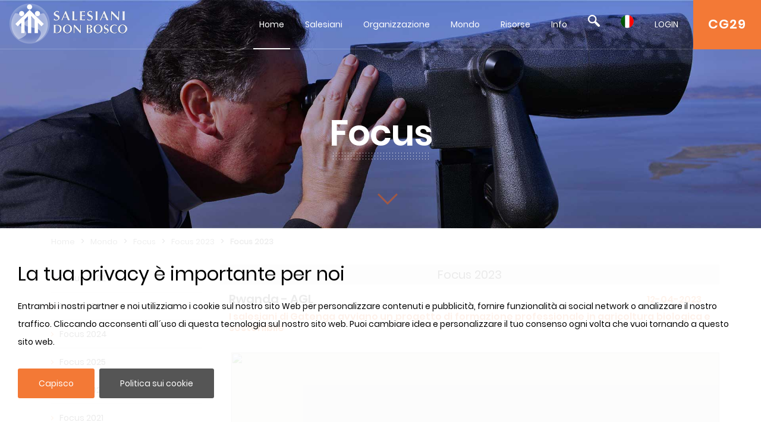

--- FILE ---
content_type: text/html; charset=UTF-8
request_url: https://www.sdb.org/it/Focus/Focus_2023/Focus_2023&focus=278
body_size: 88286
content:

				
<script type="text/javascript">

/* funzione che al click aumenta di 1 il numero delle visite*/
function incrementaIngressi(numIng, IDDoc, tipologia){
	var divIngressi=$('numIng'+IDDoc); //$=document.getElementById('numIng'+IDDoc) -->prototype
	//alert(numIng);
	//alert(tipologia);
	//alert(IDDoc);
	oXmlHttp = zXmlHttp.createRequest();//istanzio l'oggetto xmlHHTPRequest dalla libreria inclusa Zxml
	if(oXmlHttp)
	{ //se l'oggetto e stato istanziato
   	
		oXmlHttp.open("get","/funzioni/incrementaIngressi_aut.php?numIng="+ numIng+"&IDDoc="+IDDoc+"&tipologia="+tipologia, true); //apro la richiesta passando metodo, url + parameti, modalita asincrona
		oXmlHttp.onreadystatechange = function()
		{ //controllo lo stato di avanzamento derlla richiesta e della risposta
		
			  if (oXmlHttp.readyState == 4)
			  { //completata 
					if (oXmlHttp.status==200)
					{ // HTTP response --> OK
						divIngressi.innerHTML = oXmlHttp.responseText;
						//alert (oXmlHttp.responseText); //assegno al contenuto interno del div formattato in HTML la risposta della pagina server
					}
			  }
    	}
    // invio richiesta
    oXmlHttp.send(null);
	//alert(n_Elements);
	}//if
}//end function
</script>
<!DOCTYPE html>
<html>
<head>	
	<meta charset="utf-8">
	<meta name="viewport" content="width=device-width, initial-scale=1">
    
    <title>SDB.ORG</title>
          
    <!-- BOOTSTRAP -->
    <link href="/includes/bootstrap/css/bootstrap.min.css" rel="stylesheet" media="all">
    <script src="/includes/jquery/jquery-3.3.1.min.js"></script>
    <script src="/includes/jquery/jquery.lazy.min.js"></script>    
    <!--script src="https://cdnjs.cloudflare.com/ajax/libs/popper.js/1.14.7/umd/popper.min.js" integrity="sha384-UO2eT0CpHqdSJQ6hJty5KVphtPhzWj9WO1clHTMGa3JDZwrnQq4sF86dIHNDz0W1" crossorigin="anonymous"></script-->
    <script src="/includes/bootstrap/js/bootstrap.min.js"></script>
     
    <!-- GALLERY - COLORBOX -->
    <link rel="stylesheet" href="/css/colorbox.css" />
	<script src="/includes/jquery/jquery.colorbox.js"></script>
    <!-- FONT AWESOME -->
    <link rel="stylesheet" href="/includes/font-awesome/css/font-awesome.min.css">
    <!-- ESTILOS --> 
    <link rel="stylesheet" href="/css/styles.css">
    <!-- ESTILOS RESPONSIVE --> 
    <link rel="stylesheet" href="/css/responsive.css">
    <!-- ESTILOS MAPA-->
    <link rel="stylesheet" href="/secciones/map/leaflet/leaflet.css" />
    
    <script src="/includes/jquery/jquery.redirect.js"></script>
    
    <!-- COOKIE BAR -->
    <script src="/includes/jquery/jquery.cookiebar.js"></script>
    <link rel="stylesheet" href="/css/jquery.cookiebar.css" />
	
	<!-- JS COOKIE -->
	<script src="/includes/js-cookie/js.cookie.js"></script>
   
</head>
<header>
	<meta name="google-signin-client_id" content="279146653057-459u6vnfsun7gjttjth8bjndtlvg4fau.apps.googleusercontent.com">
<link rel="stylesheet" id="megamenu-css" href="/css/menu/style_menu1.css" media="all">
<link rel="stylesheet" type="text/css" href="/css/menu/style_menu2.css">
<link rel="stylesheet" type="text/css" href="/css/menu/meanmenu.css" media="all">
<link rel="stylesheet" type="text/css" href="/css/menu/menuresponsivo.css" media="all">

   <div class="home blog mega-menu-topmenu">
   		<header id="pageHeaderWrapper" class="homePageHeader">
            <div id="pageHeader-sticky-wrapper" class="sticky-wrapper" style="height: 83px;">
               <div id="pageHeader" class="fixedHeader" style="">
                  <div class="header-container clearfix">
                     <div class="logo">
                        <h1><a href="/it"><img src="//archive.sdb.org/images/logos/logoSDB_it.png"/></a></h1>
                     </div>
                     <div class="topRightContainer">
                        <div class="topContactBox"> <a class="CG28" target="CG28" href="https://www.sdb.org/it/CG29/Documenti/Preparazione">CG29</a></div>
                        <div class="nav-wrapper">
                           <div class="nav-container">
                              <nav class="nav" style="display: block;">
                                 <div id="mega-menu-wrap-topmenu" class="mega-menu-wrap">
                                    <div class="mega-menu-toggle" tabindex="0">
                                       <div class="mega-toggle-block mega-menu-toggle-block mega-toggle-block-right mega-toggle-block-1" id="mega-toggle-block-1"></div>
                                    </div>
                                    <ul id="mega-menu-topmenu" class="mega-menu mega-menu-horizontal mega-no-js" data-event="hover_intent" data-effect="fade_up" data-effect-speed="200" data-second-click="go" data-document-click="collapse" data-vertical-behaviour="standard" data-breakpoint="600" data-unbind="true">
                                       <li class="mega-menu-item mega-current-menu-item mega-current_page_item mega-menu-item-home"><a class="mega-menu-link" href="/it" tabindex="0">Home</a></li>
                                       <li class="mega-menu-item mega-menu-flyout"><a class="mega-menu-link" href="#" aria-haspopup="true" tabindex="0">Salesiani</a><ul class="mega-sub-menu"><li class="mega-menu-item"><a class="mega-menu-link" href="/it/Chi_Siamo/">Chi Siamo</a></li><li class="mega-menu-item"><a class="mega-menu-link" href="/it/Don_Bosco/">Don Bosco</a></li><li class="mega-menu-item"><a class="mega-menu-link" href="/it/Santità_Salesiana/">Santità Salesiana</a></li><li class="mega-menu-item"><a class="mega-menu-link" href="/it/Sistema_Educativo/">Sistema Educativo</a></li><li class="mega-menu-item"><a class="mega-menu-link" href="/it/Famiglia_Salesiana/">Famiglia Salesiana</a></li></ul></li><li class="mega-menu-item mega-menu-flyout"><a class="mega-menu-link" href="#" aria-haspopup="true" tabindex="0">Organizzazione</a><ul class="mega-sub-menu"><li class="mega-menu-item"><a class="mega-menu-link" href="/it/Rettor_Maggiore/">Rettor Maggiore</a></li><li class="mega-menu-item"><a class="mega-menu-link" href="/it/Consiglio_Generale/">Consiglio Generale</a></li><li class="mega-menu-item"><a class="mega-menu-link" href="/it/Dicasteri/">Dicasteri</a></li><li class="mega-menu-item"><a class="mega-menu-link" href="/it/Regioni/">Regioni</a></li><li class="mega-menu-item"><a class="mega-menu-link" href="/it/Circoscrizioni/">Circoscrizioni</a></li><li class="mega-menu-item"><a class="mega-menu-link" href="/it/CG28/">CG28</a></li><li class="mega-menu-item"><a class="mega-menu-link" href="/it/CG29/">CG29</a></li></ul></li><li class="mega-menu-item mega-menu-flyout"><a class="mega-menu-link" href="#" aria-haspopup="true" tabindex="0">Mondo</a><ul class="mega-sub-menu"><li class="mega-menu-item"><a class="mega-menu-link" href="/it/Mappa/">Mappa</a></li><li class="mega-menu-item"><a class="mega-menu-link" href="/it/Focus/">Focus</a></li><li class="mega-menu-item"><a class="mega-menu-link" href="/it/Links/">Links</a></li><li class="mega-menu-item"><a class="mega-menu-link" href="/it/Dati_statistici/">Dati statistici</a></li></ul></li><li class="mega-menu-item mega-menu-flyout"><a class="mega-menu-link" href="#" aria-haspopup="true" tabindex="0">Risorse</a><ul class="mega-sub-menu"><li class="mega-menu-item"><a class="mega-menu-link" href="/it/Don_Bosco_Risorse/">Don Bosco Risorse</a></li><li class="mega-menu-item"><a class="mega-menu-link" href="/it/SDB_Risorse/">SDB Risorse</a></li><li class="mega-menu-item"><a class="mega-menu-link" href="/it/RM_Risorse/">RM Risorse</a></li><li class="mega-menu-item"><a class="mega-menu-link" href="/it/Consiglio_Risorse/">Consiglio Risorse</a></li><li class="mega-menu-item"><a class="mega-menu-link" href="http://sdl.sdb.org/" aria-haspopup="true" tabindex="0">Biblioteca Digitale</a><li class="mega-menu-item"><a class="mega-menu-link" href="/it/E_sdb/">E-sdb</a></li></ul></li><li class="mega-menu-item mega-menu-flyout"><a class="mega-menu-link" href="#" aria-haspopup="true" tabindex="0">Info</a><ul class="mega-sub-menu"><li class="mega-menu-item"><a class="mega-menu-link" href="/it/ANS/">ANS</a></li><li class="mega-menu-item"><a class="mega-menu-link" href="/it/Mappa_del_Sito/">Mappa del Sito</a></li><li class="mega-menu-item"><a class="mega-menu-link" href="/it/SDB_Guida/">SDB Guida</a></li><li class="mega-menu-item"><a class="mega-menu-link" href="/it/Cookie_Policy/">Cookie Policy</a></li><li class="mega-menu-item"><a class="mega-menu-link" href="/it/Privacy_Policy/">Privacy Policy</a></li><li class="mega-menu-item"><a class="mega-menu-link" href="/it/Contattaci/">Contattaci</a></li></ul></li>
                                       <li class="mega-menu-item mega-menu-flyout searchBlock"><a id='searchLink' class="mega-menu-link" href="#" tabindex="0"><img src="//archive.sdb.org/images/lupaSDB.png"/></a>
                                       <ul class="mega-sub-menu search">
                                       		<div class='ImgPosicionEditar'>
                                                <i class='fa fa-times-circle' id='deleteBlockSearch' aria-hidden='true'></i>
                                            </div>
                                       		<li class="mega-menu-item">
                                            	<div class="container">
                                                    
													<form name="formAss" action="/it/ricerca" method="post">    
													<div class="form-group">
                                                         <input type="text" name="busqueda" id="busqueda" class="form-control" value="" maxlength="40">
                                                    </div>	
                                                    <div class="form-group">
																												
														<!--<span>Iguale</span>
														<input type="radio" name="nome1" id="nome1" value="uguale" checked/>
														<span>Parte del nome</span>
														<input  type="radio" name="nome1" id="nome1" value="like" />			
														<br>-->
														<!--
														<label><input type="checkbox" id="sDocumenti" name="sDocumenti" value="sDocumenti" checked>Documenti</label>
														<label><input type="checkbox" id="sDetsotsez" name="sDetsotsez" value="sDetsotsez"> Desotsez</label>														
														<label><input type="checkbox" id="sSezione" name="sSezione" value="sSezione"> Sezione</label>
														<label><input type="checkbox" id="sSottosezione" name="sSottosezione" value="sSottosezione"> Sottosezione</label>													
														<br>-->
														<input id="cerca" name="cerca" type="submit" class="btn btn-primary" value="Ricerca">
														
														
														
														<a id="busquedaGoogle" href="https://www.google.com/search?q=site%3awww.sdb.org+" target="_blank">
															<div class="mt-3" id="buttonBusquedaGoogle">
																<span class='iconGoogle'></span>
																<span>Ricerca Google</span>
															</div>
														</a>
														
														
                                                    </div>
													</form>
                                            	</div>
                                            </li>
                                       </ul>
                                       </li>
										<li class='mega-menu-item mega-menu-flyout languagesBlock'><a class='mega-menu-link' href='#' tabindex='0'><img src='//archive.sdb.org/images/it.png'/></a><ul class='mega-sub-menu languages'><li class='mega-menu-item'>
							<a class='mega-menu-link' href='/en/Focus/Focus_2023/Focus_2023&focus=278' style='padding: 5px 10px;'><img src='//archive.sdb.org/images/en.png' title='Inglés'/></a>
						</li><li class='mega-menu-item'>
							<a class='mega-menu-link' href='/es/Focus/En_Foco_2023/En_Foco_2023&focus=278' style='padding: 5px 10px;'><img src='//archive.sdb.org/images/es.png' title='Español'/></a>
						</li><li class='mega-menu-item'>
						<a class='mega-menu-link' href='/fr/Focus/Focus_2023/Focus_2023&focus=278' style='padding: 5px 10px;'> <img src='//archive.sdb.org/images/fr.png' title='Francés'/></a>
					</li><li class='mega-menu-item'>
						<a class='mega-menu-link' href='/pt/Focus/Em_Foco_2023/Em_Foco_2023&focus=278' style='padding: 5px 10px;'><img src='//archive.sdb.org/images/pt.png' title='Portugués'/></a>
					</li><li class='mega-menu-item'>
							<a class='mega-menu-link' href='/pl/Focus/Focus_2023/Focus_2023&focus=278' style='padding: 5px 10px;'><img src='//archive.sdb.org/images/pl.png' title='Polaco'/></a>
						</li></ul></li>
										
			<li class='mega-menu-item mega-menu-flyout loginBlock'><a id='loginLink' class='mega-menu-link' href='#' aria-haspopup='true' tabindex='0'>LOGIN</a>
				<ul class='mega-sub-menu loginMenu'>
					<div class='ImgPosicionEditar'>
						<i class='fa fa-times-circle' id='deleteBlockLogin' aria-hidden='true'></i>
					</div>
					<li class='mega-menu-item'>
						<div class='container'>
							<form name='formLogin' id='formLogin'>
								<div>
									<input type='hidden' value = 'it' name = 'idioma' id='idioma'>
								</div>
								<div class='form-group'>
								<input type='text' name='userSDB' id='userSDB' class='form-control' placeholder='Email' maxlength='40'>
								</div>
								<div class='form-group'>
									 <input type='password' name='passwordSDB' id='passwordSDB' class='form-control' placeholder='Password' maxlength='40'>
								</div>
								<div class='form-group'>
									<a href='/it/registrazione'>Registra utente</a>
								</div>
								<div class='form-group'>
									<a href='/it/password'>Recupera password</a>
								</div>
								<div class='form-group'>
									<input type='submit' class='btn btn-primary' value='Accesso'>
								</div>
								 <div id='Iniciogoogle' class='customGPlusSignIn'>
								  	<span class='iconGoogle'></span>
									<span class='buttonTextGoogle'>Accedi con Google</span>
								</div>
							</form>
                       </div>
 					</li>
				</ul>
  			</li>
		
                                    </ul>
                                 </div>
                              </nav>
                           </div>
                        </div>
                     </div>
                  </div>
               </div>
            </div>
         </header>
	   </div>

<!-- MENU RESPONSIVE -->
<div class="home blog mega-menu-topmenu menuResponsive">
    <header id="pageHeaderWrapper" class="homePageHeader">
        <div id="pageHeader-sticky-wrapper" class="sticky-wrapper">
             <div class="headerMenuResponsivo">
                 <div class="logo">
                    <h1><a href="/it"><img src="//archive.sdb.org/images/logos/logoSDB_it.png"/></a></h1>
                 </div>
                 <div class="topRightContainer">
                    <div class="topContactBox"> <a class="CG28" target="CG28" href="https://www.sdb.org/it/CG29/Documenti/Preparazione">CG29</a></div>
                    <div class="botonLista"> <a id="pull" href="#"/><i class="fa fa-3x fa-bars" aria-hidden="true"></i></a></div>
                 </div>
             </div>
             <div class="linksMenu">
                <nav class="listaMenu float-right">
                    <ul class="primer-nivel" data-event="hover_intent" data-effect="fade_up" data-effect-speed="200" data-second-click="go" data-document-click="collapse" data-vertical-behaviour="standard" data-breakpoint="600" data-unbind="true">
                        <li><a  href="/" tabindex="0">Home</a></li>
                        <li class="mega-menu-item mega-menu-flyout"><a class="mega-menu-link" href="#" aria-haspopup="true" tabindex="0">Salesiani</a><i class="fa fa-plus float-right abrirMenu" aria-hidden="true"></i><ul class="mega-sub-menu"><li class="mega-menu-item"><a class="mega-menu-link" href="/it/Chi_Siamo/">Chi Siamo</a></li><li class="mega-menu-item"><a class="mega-menu-link" href="/it/Don_Bosco/">Don Bosco</a></li><li class="mega-menu-item"><a class="mega-menu-link" href="/it/Santità_Salesiana/">Santità Salesiana</a></li><li class="mega-menu-item"><a class="mega-menu-link" href="/it/Sistema_Educativo/">Sistema Educativo</a></li><li class="mega-menu-item"><a class="mega-menu-link" href="/it/Famiglia_Salesiana/">Famiglia Salesiana</a></li></ul></li><li class="mega-menu-item mega-menu-flyout"><a class="mega-menu-link" href="#" aria-haspopup="true" tabindex="0">Organizzazione</a><i class="fa fa-plus float-right abrirMenu" aria-hidden="true"></i><ul class="mega-sub-menu"><li class="mega-menu-item"><a class="mega-menu-link" href="/it/Rettor_Maggiore/">Rettor Maggiore</a></li><li class="mega-menu-item"><a class="mega-menu-link" href="/it/Consiglio_Generale/">Consiglio Generale</a></li><li class="mega-menu-item"><a class="mega-menu-link" href="/it/Dicasteri/">Dicasteri</a></li><li class="mega-menu-item"><a class="mega-menu-link" href="/it/Regioni/">Regioni</a></li><li class="mega-menu-item"><a class="mega-menu-link" href="/it/Circoscrizioni/">Circoscrizioni</a></li><li class="mega-menu-item"><a class="mega-menu-link" href="/it/CG28/">CG28</a></li><li class="mega-menu-item"><a class="mega-menu-link" href="/it/CG29/">CG29</a></li></ul></li><li class="mega-menu-item mega-menu-flyout Seleccionado"><a class="mega-menu-link" href="#" aria-haspopup="true" tabindex="0">Mondo</a><i class="fa fa-plus float-right abrirMenu" aria-hidden="true"></i><ul class="mega-sub-menu"><li class="mega-menu-item"><a class="mega-menu-link" href="/it/Mappa/">Mappa</a></li><li class="mega-menu-item Seleccionado"><a class="mega-menu-link" href="/it/Focus/">Focus</a></li><li class="mega-menu-item"><a class="mega-menu-link" href="/it/Links/">Links</a></li><li class="mega-menu-item"><a class="mega-menu-link" href="/it/Dati_statistici/">Dati statistici</a></li></ul></li><li class="mega-menu-item mega-menu-flyout"><a class="mega-menu-link" href="#" aria-haspopup="true" tabindex="0">Risorse</a><i class="fa fa-plus float-right abrirMenu" aria-hidden="true"></i><ul class="mega-sub-menu"><li class="mega-menu-item"><a class="mega-menu-link" href="/it/Don_Bosco_Risorse/">Don Bosco Risorse</a></li><li class="mega-menu-item"><a class="mega-menu-link" href="/it/SDB_Risorse/">SDB Risorse</a></li><li class="mega-menu-item"><a class="mega-menu-link" href="/it/RM_Risorse/">RM Risorse</a></li><li class="mega-menu-item"><a class="mega-menu-link" href="/it/Consiglio_Risorse/">Consiglio Risorse</a></li><li class="mega-menu-item"><a class="mega-menu-link" href="/it/Biblioteca_Digitale/">Biblioteca Digitale</a></li><li class="mega-menu-item"><a class="mega-menu-link" href="/it/E_sdb/">E-sdb</a></li></ul></li><li class="mega-menu-item mega-menu-flyout"><a class="mega-menu-link" href="#" aria-haspopup="true" tabindex="0">Info</a><i class="fa fa-plus float-right abrirMenu" aria-hidden="true"></i><ul class="mega-sub-menu"><li class="mega-menu-item"><a class="mega-menu-link" href="/it/ANS/">ANS</a></li><li class="mega-menu-item"><a class="mega-menu-link" href="/it/Mappa_del_Sito/">Mappa del Sito</a></li><li class="mega-menu-item"><a class="mega-menu-link" href="/it/SDB_Guida/">SDB Guida</a></li><li class="mega-menu-item"><a class="mega-menu-link" href="/it/Cookie_Policy/">Cookie Policy</a></li><li class="mega-menu-item"><a class="mega-menu-link" href="/it/Privacy_Policy/">Privacy Policy</a></li><li class="mega-menu-item"><a class="mega-menu-link" href="/it/Contattaci/">Contattaci</a></li></ul></li>
						<ul class="nivelInferior">
							<li class="searchBlock">
								 <a  href="#" tabindex="0">
									 <img src="//archive.sdb.org/images/lupaSDB.png"/>
								 </a>  
						   	</li>
							<li class='mega-menu-item mega-menu-flyout languagesBlock'>
								<a class='mega-menu-link' href='#' tabindex='0'>
									<img src='//archive.sdb.org/images/it.png'/>
								</a>
							</li>
						  	<li class='mega-menu-item mega-menu-flyout loginBlock'>
								<div id = "usuarioResponsive"></div>
							  <!--<a class='mega-menu-link' id="usuarioResponsive" href='#' aria-haspopup='true' tabindex='0'></a>-->
							</li>
						</ul>
						<li class="searchFormResponsive">
							<form name="formAss" action="/it/ricerca" method="post">    
								<div class="form-group">
									 <input type="text" name="busqueda" id="busqueda" class="form-control" value="" maxlength="40">
								</div>	
								<div class="form-group">                                    
									<!--<span>Iguale</span>
									<input type="radio" name="nome1" id="nome1" value="uguale" checked/>
									<span>Parte del nome</span>
									<input  type="radio" name="nome1" id="nome1" value="like" />			
									<br>-->
									<!--
									<label><input type="checkbox" id="sDocumenti" name="sDocumenti" value="sDocumenti" checked>Documenti</label>
									<label><input type="checkbox" id="sDetsotsez" name="sDetsotsez" value="sDetsotsez"> Desotsez</label>														
									<label><input type="checkbox" id="sSezione" name="sSezione" value="sSezione"> Sezione</label>
									<label><input type="checkbox" id="sSottosezione" name="sSottosezione" value="sSottosezione"> Sottosezione</label>													
									<br>
									-->
									<input id="cerca" name="cerca" type="submit" class="btn btn-primary" value="Ricerca">
									<a id="busquedaGoogle" href="https://www.google.com/search?q=site%3awww.sdb.org+" target="_blank">
										<div class="mt-3" id="buttonBusquedaGoogle">
											<span class='iconGoogle'></span>
											<span>Ricerca Google</span>
										</div>
									</a>
								</div>
							</form>								
						</li>
						
			
					<li class='mega-menu-item loginMenuResponsive'>
						<div class='container'>
							<form name='formLogin' id='formLoginResponsive'>
								<div>
									<input type='hidden' value = 'it' name = 'idioma' id='idioma'>
								</div>
								<div class='form-group'>
								<input type='text' name='userSDB' id='userSDB' class='form-control' placeholder='Email' maxlength='40'>
								</div>
								<div class='form-group'>
									 <input type='password' name='passwordSDB' id='passwordSDB' class='form-control' placeholder='Password' maxlength='40'>
								</div>
								<div class='form-group'>
									<a href='/it/registrazione'>Registra utente</a>
								</div>
								<div class='form-group'>
									<a href='/it/password'>Recupera password</a>
								</div>
								<div class='form-group'>
									<input type='submit' class='btn btn-primary' value='Accesso'>
								</div>
								<div id='Iniciogoogle' class='customGPlusSignIn'>
								  	<span class='iconGoogle'></span>
									<span class='buttonTextGoogle'>Sign in with Google</span>
								</div>
							</form>
                       </div>
 					</li>
				
		
						<ul class='mega-sub-menu languagesResponsive'><li class='mega-menu-item'>
							<a class='mega-menu-link' href='/en/Focus/Focus_2023/Focus_2023&focus=278' style='padding: 5px 10px;'><img src='//archive.sdb.org/images/en.png' title='Inglés'/></a>
						</li><li class='mega-menu-item'>
							<a class='mega-menu-link' href='/es/Focus/En_Foco_2023/En_Foco_2023&focus=278' style='padding: 5px 10px;'><img src='//archive.sdb.org/images/es.png' title='Español'/></a>
						</li><li class='mega-menu-item'>
						<a class='mega-menu-link' href='/fr/Focus/Focus_2023/Focus_2023&focus=278' style='padding: 5px 10px;'> <img src='//archive.sdb.org/images/fr.png' title='Francés'/></a>
					</li><li class='mega-menu-item'>
						<a class='mega-menu-link' href='/pt/Focus/Em_Foco_2023/Em_Foco_2023&focus=278' style='padding: 5px 10px;'><img src='//archive.sdb.org/images/pt.png' title='Portugués'/></a>
					</li><li class='mega-menu-item'>
							<a class='mega-menu-link' href='/pl/Focus/Focus_2023/Focus_2023&focus=278' style='padding: 5px 10px;'><img src='//archive.sdb.org/images/pl.png' title='Polaco'/></a>
						</li></ul>
                    </ul> 
                </nav>
            </div>
    	</div>
	</header>
</div>

<script>
	
$(document).ready(function () {

	$('.languagesResponsive').slideUp();
	$('.searchFormResponsive').slideUp();
	$('.loginMenuResponsive').slideUp();
	var pull = $('#pull');
	var menu = $('.menuResponsive nav .primer-nivel');
	var segundoNivel = $('.menuResponsive nav .primer-nivel i');
	menuHeight = menu.height();
	
	
	$(pull).on('click', function(e) {
		if($(".primer-nivel").css("display") == "none"){
			$(this).children("i").remove();
			$(this).append('<i class="fa fa-3x fa-times" aria-hidden="true"></i>');
		}else{
			$(this).children("i").remove();
			$(this).append('<i class="fa fa-3x fa-bars" aria-hidden="true"></i>');
		}
		
		e.preventDefault();
		menu.slideToggle();
	});

	$(segundoNivel).on('click', function(e) {
		if($(this).siblings("ul").css("display") == "none"){
			$(this).removeClass("fa-plus");
			$(this).addClass("fa-minus");
		}else{
			$(this).removeClass("fa-minus");
			$(this).addClass("fa-plus");
		}
		$(this).siblings("ul").slideToggle();
	});
	/* SEARCH */
	$('.searchBlock').on('click', function(e) {
		if($('.searchFormResponsive').css("display") == "none"){
			$('.searchFormResponsive').slideDown();
			$('.languagesResponsive').slideUp();
			$('.loginMenuResponsive').slideUp();
		}
		else{
			$('.searchFormResponsive').slideUp();
		}
	});
	
	/* IDIOMA */
	$('.languagesBlock').on('click', function(e) {
		if($('.languagesResponsive').css("display") == "none"){
			$('.languagesResponsive').slideDown();
			$('.searchFormResponsive').slideUp();
			$('.loginMenuResponsive').slideUp();
		}
		else{
			$('.languagesResponsive').slideUp();
		}
	});
	
	/* LOGIN */
	
	$('#formLogin').submit(function(e) {
		
		e.preventDefault();

		$.ajax( {
			type: 'POST',
			url: "/comprobar.php",
			data: new FormData(this),
			contentType: false,
			cache: false,
			processData:false,
			success: function(strMessage) {
				
				if(strMessage.indexOf("usuarioExiste") != -1){
					location.reload();
				}
				else{
					window.location.href = strMessage;
					
				}
			}
		});
	 });
	
	$('#formLoginResponsive').submit(function(e) {
	
		e.preventDefault();

		$.ajax( {
			type: 'POST',
			url: "/comprobar.php",
			data: new FormData(this),
			contentType: false,
			cache: false,
			processData:false,
			success: function(strMessage) {
				
				if(strMessage.indexOf("usuarioExiste") != -1){
					location.reload();
				}
				else{
					window.location.href = strMessage;
					
				}
			}
		});
	 });
	 
	$('.loginBlock').click(function(e) {
		$('.loginMenu').addClass("open");
	});
	
	
	$('#deleteBlockLogin').click(function(e) {
		e.stopPropagation();
		$('.loginMenu').removeClass("open");
	});
	
	$('.searchBlock').click(function(e) {
		$('.search').addClass("open");
	});
	
	
	$('#deleteBlockSearch').click(function(e) {
		e.stopPropagation();
		$('.search').removeClass("open");
	});
	
	$('.loginBlock').on('click', function(e) {
		if($('.loginMenuResponsive').css("display") == "none"){
			$('.loginMenuResponsive').slideDown();
			$('.languagesResponsive').slideUp();
			$('.searchFormResponsive').slideUp();
		}
		else{
			$('.loginMenuResponsive').slideUp();
		}
	});

	
});
</script>	
<!-- FIN MENU RESPONSIVE -->
	   <!--script src="/includes/jquery/menu/plugin.min.js"></script>            
	   <script src="/includes/jquery/menu/main-script.js"></script-->
	   
	  
      <script>
	
	  	$( document ).ready(function($) {
        	 $('.mega-menu-flyout a.mega-menu-link').unbind();
        });
      </script> 
      
	  <script>
	  	 $("#mega-menu-topmenu li.mega-current_page_ancestor").addClass("mega-current-menu-parent"); 
         
		 $("#top-menu li.current-menu-item").addClass("selected");
         
         $("#top-menu li.current-menu-ancestor").addClass("selected");
         
         $("#top-menu li.current_page_item").addClass("selected");
         
         $("#top-menu li.current_page_ancestor").addClass("selected");
         
         $("#top-menu li.current-page-ancestor").addClass("selected");
         
         $("#top-menu li.current-post-ancestor ").addClass("selected");
		 
		 
		 
         
         $("#FooterNav1 li.current-menu-item").addClass("selected");
         
         $("#FooterNav1 li.current-menu-ancestor").addClass("selected");
         
         $("#FooterNav1 li.current_page_item").addClass("selected");
         
         $("#FooterNav1 li.current_page_ancestor").addClass("selected");
         
         $("#FooterNav1 li.current-page-ancestor").addClass("selected");
         
         
         
         
         
         $("#sideNav li.current-menu-item").addClass("selected");
         
         $("#sideNav li.current-menu-ancestor").addClass("selected");
         
         $("#sideNav li.current_page_item").addClass("selected");
         
         $("#sideNav li.current_page_ancestor").addClass("selected");
         
         $("#sideNav li.current-page-ancestor").addClass("selected");
         
         $("#sideNav li.current-post-ancestor").addClass("selected");
         
         $("#sideNav li.current-cat").addClass("selected");
         
         
         
         
         
         $(".sidenav2 li.current-menu-item").addClass("selected");
         
         $(".sidenav2 li.current-menu-ancestor").addClass("selected");
         
         $(".sidenav2 li.current_page_item").addClass("selected");
         
         $(".sidenav2 li.current_page_ancestor").addClass("selected");
         
         $(".sidenav2 li.current-page-ancestor").addClass("selected");
         
         $(".sidenav2 li.current-post-ancestor").addClass("selected");
         
         $(".sidenav2 li.current-cat").addClass("selected");
		 
			var s = $(".sticky-wrapper");
			var pos = s.position();					   
			$(window).scroll(function() {
				var windowpos = $(window).scrollTop();
				//alert(windowpos);
				if (windowpos >= pos.top & windowpos <=1) {
					s.removeClass("is-sticky");
					s.css("height","83px");
					$(".fixedHeader").css("position","");
				} else {
					s.addClass("is-sticky");
					s.css("height","83px");
					$(".fixedHeader").css("position","fixed");
				}
			});
		  
		
		  $(document).on('click touchstart', '#Iniciogoogle', function(e) {
			 signInGoogle(); 
		  });
		  
		  $(document).on('click touchstart', '#cerrarSesion', function(e) {
			  signOut();
		  });
		  
		  $(document).on('click touchstart', '#cerrarSesionResponsive', function(e) { 
			  signOut();
		  });
		  
		  $("#busqueda").keyup(function(){
			  var textoBusqueda = $("#busqueda").val();
			  var url = "https://www.google.com/search?q=site%3awww.sdb.org+";
			 textoBusqueda = textoBusqueda.replace(" ", "+");
			  url += textoBusqueda;
			  $("#busquedaGoogle").attr("href", url)
		  });
      </script> 
	  



<script>
	
	
function handleClientLoad() {
	gapi.load('client:auth2', initClient);
}

function initClient() {
		
        gapi.client.init({
          apiKey: "AIzaSyDolb5i__NAJi5MhXv9kENsTuj6_ZIKIb4",
          clientId: "279146653057-459u6vnfsun7gjttjth8bjndtlvg4fau.apps.googleusercontent.com",
          discoveryDocs: ["https://www.googleapis.com/discovery/v1/apis/calendar/v3/rest"],
          scope: "https://www.googleapis.com/auth/calendar.readonly",
        }).then(function () {
			
			if((gapi.auth2.getAuthInstance().isSignedIn.get()) && (Cookies.get('login_home') != 1)){				
			   signOut();
			 }
			
          // Listen for sign-in state changes.
         
			gapi.auth2.getAuthInstance().isSignedIn.listen(mostrarFoto);
			mostrarFoto(gapi.auth2.getAuthInstance().isSignedIn.get());
          // Handle the initial sign-in state.
			if($('.column-calendar').length > 0){
				 gapi.auth2.getAuthInstance().isSignedIn.listen(updateSigninStatus);
				updateSigninStatus(gapi.auth2.getAuthInstance().isSignedIn.get());
			}
          	
			
         
        }, function(error) {
			console.log("Error");
          console.log(JSON.stringify(error, null, 2));
        });
      }

	
	function signInGoogle() {
		var auth2 = gapi.auth2.getAuthInstance();   
		var usuario = auth2.currentUser.get();
	
		// Sign the user in, and then retrieve their ID.
		auth2.signIn({scope: 'https://www.googleapis.com/auth/calendar.readonly'}).then(function() {
			var usuario = auth2.currentUser.get();
			
			var id_token = usuario.getAuthResponse().id_token;
			var xhr = new XMLHttpRequest();
			xhr.open('POST', '/secciones/loginGoogle/comprobar_google.php');
			xhr.setRequestHeader('Content-Type', 'application/x-www-form-urlencoded');
			xhr.onload = function() {
				resultado = xhr.responseText;
				if(resultado.indexOf("Abilitato") != -1){
					location.reload();
					
				}else{
					
					var usuario = auth2.currentUser.get();
					usuario.disconnect();
				}
			};

			xhr.send('id_token=' + id_token);
		});         
	}

	function signOut(){
		
		var auth2 = gapi.auth2.getAuthInstance();
		var usuario = auth2.currentUser.get();
		var id_token = usuario.getAuthResponse().id_token;
		
		
		//auth2.signOut();
		auth2.disconnect();
		
		var xhr = new XMLHttpRequest();
		xhr.open('POST', '/cerrarSesion.php');
		xhr.setRequestHeader('Content-Type', 'application/x-www-form-urlencoded');
		xhr.onload = function() {
			
			location.reload();
		};
		xhr.send('id_token=' + id_token);
	}
	
	function mostrarFoto(isSignedIn){
		
		if(isSignedIn && (Cookies.get("login_home") == 1)){
			var auth2 = gapi.auth2.getAuthInstance();
			
			var usuario = auth2.currentUser.get();
			var imagen = usuario.getBasicProfile().getImageUrl()
			//$('.menuGoogle').css('display', 'block');
			$('.menuGoogle').attr('style', 'display: block !important');
			$('.menuResponsive #usuarioResponsive').append("<img id='imagenUsuario' src='"+imagen+"'>");
			$('#imagenUsuario').attr("src", imagen);
		}
		else{
			$('.menuResponsive #usuarioResponsive').append("Login");
			
		}
		
	}
</script>

<script src="https://apis.google.com/js/platform.js?onload=handleClientLoad" async defer></script>
	  



 
   


<div class="bannerInteriorConten">    
    <div style="background: url(//archive.sdb.org/images/headers/Focus.jpg);"></div>
    <div class="captionContainer1">
        <h1 class="bannerHeading3">Focus</h1>
    </div>
    <span class="boxArrowInt"><a href="#intContenPage"><span class="arrowInt"></span></a></span>
</div>

<script> 

$(document).ready(function() {   
	/* scroll arrow home*/
	$(".boxArrowInt a").click(function(){
		$(document).on('click', 'a[href^="#"]', function (event) {
			event.preventDefault();
			
			$('html, body').animate({ scrollTop: $($(this).attr('href')).offset().top - 83
			}, 500, 'linear');
		});
	});
});

</script>
</header>
<body>
	<script>
	if(window.location.pathname != Cookies.get('urlPaginador')){
		Cookies.set('paginaAnterior', '',  {path: '/'});
	}
</script>
<div id="intContenPage" class="container intPage">
	<div class="row breadcrumb">
    	<a href="/">Home</a><span>></span><a href="#">Mondo</a><span>></span><a href="/it/Focus">Focus</a><span>></span><a href="/it/Focus/Focus_2023">Focus 2023</a><span>></span><a href="/it/Focus/Focus_2023/Focus_2023">Focus 2023</a>
    </div>
    <div class="row">
        <div class="col-md-3 col-sm-12 col-xs-12">
        	<ul class="menuCatSDB"><li class="catListResponsive"><i class="fa fa-bars" aria-hidden="true"></i>Categorías</li><li class='cat-item nivelSot'><a  href='/it/Focus/Focus_2022'>Focus 2022</a></li><li class='cat-item nivelSot'><a  href='/it/Focus/Focus_2023'>Focus 2023</a></li><li class='cat-item nivelSot'><a  href='/it/Focus/Focus_2024'>Focus 2024</a></li><li class='cat-item nivelSot'><a  href='/it/Focus/Focus_2025'>Focus 2025</a></li><li class='cat-item nivelSot'><a  href='/it/Focus/Focus_2026'>Focus 2026</a></li><li class='cat-item nivelSot'><a  href='/it/Focus/Focus_2021'>Focus 2021</a></li><li class='cat-item nivelSot'><a  href='/it/Focus/Elenco'>Elenco</a></li><li class='cat-item nivelSot'><a  href='/it/Focus/Focus_2020'>Focus 2020</a></li><li class='cat-item nivelSot'><a  href='/it/Focus/Focus_2019'>Focus 2019</a></li><li class='cat-item nivelSot'><a  href='/it/Focus/Focus_2012'>Focus 2012</a></li><li class='cat-item nivelSot'><a  href='/it/Focus/Focus_2011'>Focus 2011</a></li><li class='cat-item nivelSot'><a  href='/it/Focus/Focus_2010'>Focus 2010</a></li><li class='cat-item nivelSot'><a  href='/it/Focus/Focus_2009'>Focus 2009</a></li><li class='cat-item nivelSot'><a  href='/it/Focus/Focus_2008'>Focus 2008</a></li><li class='cat-item nivelSot'><a  href='/it/Focus/Focus_2007'>Focus 2007</a></li><li class='cat-item nivelSot'><a  href='/it/Focus/Focus_2006'>Focus 2006</a></li><li class='cat-item nivelSot'><a  href='/it/Focus/Focus_2005'>Focus 2005</a></li><li class='cat-item nivelSot'><a  href='/it/Focus/Focus_2004'>Focus 2004</a></li><li class='cat-item nivelSot'><a  href='/it/Focus/Focus_2003'>Focus 2003</a></li></ul>
        </div>
        <div class="blockContentPage col-md-9 col-sm-12 col-xs-12" style="padding-right: 0px;">	
        	<div class="tituloContentPage">
	            <h3 id='titulo'>Focus 2023</h3>		
            </div>
            <div class="contentPage">
            	
        		<link rel="stylesheet" href="/css/focus.css">
<link rel="stylesheet" href="/css/map.css" />

<div class="container">
	<div class="row">
		<div class="col-md-12 col-sm-12">
	        <h4 class="tituloGalleryFocus">Rwanda - AGL<span>12-04-2023</span></h4>
        </div>
    </div>
   <h5>I salesiani di Gatenga avviano un progetto di formazione professionale in agricoltura biologica e sostenibile</h5><div class="row"></div><div class="pt-4"><div class="row mb-4 ml-1">
		<div class = "col-12" id="sdbMap" style="width:100%;height:300px;"></div>
	</div><div class="itemIntroText">
<p>La Scuola Tecnica &ldquo;Don Bosco&rdquo; di Gatenga, in Rwanda, ha avviato un programma di studio per insegnare a praticare un&rsquo;agricoltura moderna che migliori la resa delle colture e non danneggi l&rsquo;ambiente. Il programma di formazione ad un&rsquo;agricoltura rispettosa dell&rsquo;ambiente &egrave; in linea con il carisma salesiano della cura della Casa Comune e mira a promuovere l&rsquo;agricoltura biologica nel centro giovanile di Gatenga e nelle comunit&agrave; vicine.</p>
</div>
<div class="itemFullText">
<p>Il progetto di agricoltura biologica e sostenibile &egrave; stato reso possibile grazie all&rsquo;Ufficio di Pianificazione e Sviluppo (PDO, in inglese) della Visitatoria &ldquo;San Carlo Lwanga&rdquo; dell&rsquo;Africa Grandi Laghi &ndash; a cui fanno riferimento le opere salesiane in Rwanda &ndash; e ai finanziamenti provenienti dall&rsquo;Italia salesiana. Tra i suoi obiettivi c'&egrave; quello di combattere la malnutrizione tra i bambini sotto i cinque anni, soprattutto quelli provenienti da famiglie povere, ai quali verranno forniti ortaggi come supplemento nutrizionale.</p>
<p>Il programma che si sta attuando presso il Centro Giovanile &ldquo;Don Bosco&rdquo; di Gatenga ha molti risvolti, tra cui la tutela dell&rsquo;ambiente, la formazione dei giovani, il sostegno agli agricoltori in situazioni di vulnerabilit&agrave; nella ricerca del lavoro al termine degli studi, e un maggior numero di ortaggi per aiutare a combattere la malnutrizione tra i pi&ugrave; piccoli.</p>
<p>Il programma di studi in agricoltura biologica si concentrer&agrave; inizialmente sulla coltivazione in serra. In questo modo si eviteranno le conseguenze dei fenomeni climatici che potrebbero compromettere la crescita delle colture, selezionate nell&rsquo;ambito di un programma a lungo termine.</p>
<p>&ldquo;Questo progetto mira a promuovere un&rsquo;agricoltura moderna per rendere la comunit&agrave; autosufficiente dal punto di vista alimentare, aiuter&agrave; gli studenti ad avere una conoscenza diretta e pratica dell&rsquo;agricoltura biologica e a preservare l'ambiente&rdquo; ha dichiarato il salesiano don Serivilien Ufitamahoro, Direttore del locale PDO.</p>
<p>Da parte sua, il Preside della Scuola Tecnica &ldquo;Don Bosco&rdquo; di Gatenga, don Jean-Pierre Turabanye, ha aggiunto che il progetto &ldquo;non solo doter&agrave; gli studenti di nuove e pi&ugrave; ricercate competenze agricole, ma sar&agrave; anche una fonte di reddito per la scuola&rdquo;.</p>
<p>I salesiani di Gatenga hanno visto la necessit&agrave; di questo programma dopo la pandemia. Il suo sviluppo, dicono, contribuir&agrave; a &ldquo;migliorare la nutrizione, non solo per le comunit&agrave; circostanti, ma anche per gli studenti che consumano i pasti nella scuola&rdquo;.</p>
<p>Conclude Felicien Dusabimana, Coordinatore del PDO di AGL, &ldquo;il progetto &egrave; in una fase pilota che verr&agrave; ampliata man mano che si svilupper&agrave; e che arriveranno i primi risultati&rdquo;.</p>
<p>Fonte:&nbsp;<a href="https://misionessalesianas.org/noticias/proyecto-formacion-profesional-jovenes-agricultura-ecologica-sostenible-3103/">Misiones Salesianas</a></p>
</div></div>
</div>

<script type="text/javascript">
	
	
	
var infowindow;
var listaPuntos = [];
var coordenadas = [];
var map;

function initMap() {
					
					map = new google.maps.Map(document.getElementById('sdbMap'), {
						zoom: 10,
						center: locationRio,
						
						controlSize: 30,
						zoomControl: true,
					});
					var bounds = new google.maps.LatLngBounds();
					
				var contentString = '<div><span id=ispettoria>Shinkil-dong</span></div>';
				
				var coord_0 = {lat: 37.496793, lng: 126.913548};
				var infowindow_0 = new google.maps.InfoWindow({
					content: contentString
				});
							
				var marker_0 = new google.maps.Marker({
				  position: coord_0,
				  map: map,
				  icon: 'http://maps.google.com/mapfiles/ms/icons/blue-dot.png',
				  zIndex:50,
				  
				});
				
				marker_0.addListener('click', function() {
					if(infowindow){ infowindow.close();}
					infowindow = infowindow_0;
					infowindow_0.open(map, marker_0);
				});
				
				listaPuntos.push(marker_0);
				bounds.extend(coord_0);
				
			
				var contentString = '<div><span id=ispettoria>Dae Rim Dong, Corea - Salesian of Don Bosco </span></div>';
				
				var coord_1 = {lat: 37.493767, lng: 126.905565};
				var infowindow_1 = new google.maps.InfoWindow({
					content: contentString
				});
							
				var marker_1 = new google.maps.Marker({
				  position: coord_1,
				  map: map,
				  icon: 'http://maps.google.com/mapfiles/ms/icons/blue-dot.png',
				  zIndex:50,
				  
				});
				
				marker_1.addListener('click', function() {
					if(infowindow){ infowindow.close();}
					infowindow = infowindow_1;
					infowindow_1.open(map, marker_1);
				});
				
				listaPuntos.push(marker_1);
				bounds.extend(coord_1);
				
			
				var contentString = '<div><span id=ispettoria>Sin Wol Dong, Corea - Salesian of Don Bosco</span></div>';
				
				var coord_2 = {lat: 37.531655, lng: 126.827835};
				var infowindow_2 = new google.maps.InfoWindow({
					content: contentString
				});
							
				var marker_2 = new google.maps.Marker({
				  position: coord_2,
				  map: map,
				  icon: 'http://maps.google.com/mapfiles/ms/icons/blue-dot.png',
				  zIndex:50,
				  
				});
				
				marker_2.addListener('click', function() {
					if(infowindow){ infowindow.close();}
					infowindow = infowindow_2;
					infowindow_2.open(map, marker_2);
				});
				
				listaPuntos.push(marker_2);
				bounds.extend(coord_2);
				
			
				var contentString = '<div><span id=ispettoria>Kuro-dong</span></div>';
				
				var coord_3 = {lat: 37.484607, lng: 126.889762};
				var infowindow_3 = new google.maps.InfoWindow({
					content: contentString
				});
							
				var marker_3 = new google.maps.Marker({
				  position: coord_3,
				  map: map,
				  icon: 'http://maps.google.com/mapfiles/ms/icons/blue-dot.png',
				  zIndex:50,
				  
				});
				
				marker_3.addListener('click', function() {
					if(infowindow){ infowindow.close();}
					infowindow = infowindow_3;
					infowindow_3.open(map, marker_3);
				});
				
				listaPuntos.push(marker_3);
				bounds.extend(coord_3);
				
			
				var contentString = '<div><span id=ispettoria>Sin Gil Dong, Corea - Don Bosco Youth Center</span></div>';
				
				var coord_4 = {lat: 37.497529, lng: 126.913258};
				var infowindow_4 = new google.maps.InfoWindow({
					content: contentString
				});
							
				var marker_4 = new google.maps.Marker({
				  position: coord_4,
				  map: map,
				  icon: 'http://maps.google.com/mapfiles/ms/icons/blue-dot.png',
				  zIndex:50,
				  
				});
				
				marker_4.addListener('click', function() {
					if(infowindow){ infowindow.close();}
					infowindow = infowindow_4;
					infowindow_4.open(map, marker_4);
				});
				
				listaPuntos.push(marker_4);
				bounds.extend(coord_4);
				
			
				var contentString = '<div><span id=ispettoria>Kodeok-dong</span></div>';
				
				var coord_5 = {lat: 37.556154, lng: 127.145698};
				var infowindow_5 = new google.maps.InfoWindow({
					content: contentString
				});
							
				var marker_5 = new google.maps.Marker({
				  position: coord_5,
				  map: map,
				  icon: 'http://maps.google.com/mapfiles/ms/icons/blue-dot.png',
				  zIndex:50,
				  
				});
				
				marker_5.addListener('click', function() {
					if(infowindow){ infowindow.close();}
					infowindow = infowindow_5;
					infowindow_5.open(map, marker_5);
				});
				
				listaPuntos.push(marker_5);
				bounds.extend(coord_5);
				
			
				var contentString = '<div><span id=ispettoria>Samseon-dong</span></div>';
				
				var coord_6 = {lat: 37.583783, lng: 127.019961};
				var infowindow_6 = new google.maps.InfoWindow({
					content: contentString
				});
							
				var marker_6 = new google.maps.Marker({
				  position: coord_6,
				  map: map,
				  icon: 'http://maps.google.com/mapfiles/ms/icons/blue-dot.png',
				  zIndex:50,
				  
				});
				
				marker_6.addListener('click', function() {
					if(infowindow){ infowindow.close();}
					infowindow = infowindow_6;
					infowindow_6.open(map, marker_6);
				});
				
				listaPuntos.push(marker_6);
				bounds.extend(coord_6);
				
			
				var contentString = '<div><span id=ispettoria>So Yang Ro, Corea - Salesians of Don Bosco</span></div>';
				
				var coord_7 = {lat: 37.888123, lng: 127.724540};
				var infowindow_7 = new google.maps.InfoWindow({
					content: contentString
				});
							
				var marker_7 = new google.maps.Marker({
				  position: coord_7,
				  map: map,
				  icon: 'http://maps.google.com/mapfiles/ms/icons/blue-dot.png',
				  zIndex:50,
				  
				});
				
				marker_7.addListener('click', function() {
					if(infowindow){ infowindow.close();}
					infowindow = infowindow_7;
					infowindow_7.open(map, marker_7);
				});
				
				listaPuntos.push(marker_7);
				bounds.extend(coord_7);
				
			
				var contentString = '<div><span id=ispettoria>Jeong Rim Dong, Corea - Salesians of Don Bosco</span></div>';
				
				var coord_8 = {lat: 36.299260, lng: 127.370338};
				var infowindow_8 = new google.maps.InfoWindow({
					content: contentString
				});
							
				var marker_8 = new google.maps.Marker({
				  position: coord_8,
				  map: map,
				  icon: 'http://maps.google.com/mapfiles/ms/icons/blue-dot.png',
				  zIndex:50,
				  
				});
				
				marker_8.addListener('click', function() {
					if(infowindow){ infowindow.close();}
					infowindow = infowindow_8;
					infowindow_8.open(map, marker_8);
				});
				
				listaPuntos.push(marker_8);
				bounds.extend(coord_8);
				
			
				var contentString = '<div><span id=ispettoria>Shinan-dong</span></div>';
				
				var coord_9 = {lat: 35.169783, lng: 126.904900};
				var infowindow_9 = new google.maps.InfoWindow({
					content: contentString
				});
							
				var marker_9 = new google.maps.Marker({
				  position: coord_9,
				  map: map,
				  icon: 'http://maps.google.com/mapfiles/ms/icons/blue-dot.png',
				  zIndex:50,
				  
				});
				
				marker_9.addListener('click', function() {
					if(infowindow){ infowindow.close();}
					infowindow = infowindow_9;
					infowindow_9.open(map, marker_9);
				});
				
				listaPuntos.push(marker_9);
				bounds.extend(coord_9);
				
			
				var contentString = '<div><span id=ispettoria>Il Gok Dong, Corea - Salesian College</span></div>';
				
				var coord_10 = {lat: 35.217133, lng: 126.890936};
				var infowindow_10 = new google.maps.InfoWindow({
					content: contentString
				});
							
				var marker_10 = new google.maps.Marker({
				  position: coord_10,
				  map: map,
				  icon: 'http://maps.google.com/mapfiles/ms/icons/blue-dot.png',
				  zIndex:50,
				  
				});
				
				marker_10.addListener('click', function() {
					if(infowindow){ infowindow.close();}
					infowindow = infowindow_10;
					infowindow_10.open(map, marker_10);
				});
				
				listaPuntos.push(marker_10);
				bounds.extend(coord_10);
				
			
				var contentString = '<div><span id=ispettoria>Nae ri, Corea - Salesians of Don Bosco</span></div>';
				
				var coord_11 = {lat: 36.918401, lng: 126.290932};
				var infowindow_11 = new google.maps.InfoWindow({
					content: contentString
				});
							
				var marker_11 = new google.maps.Marker({
				  position: coord_11,
				  map: map,
				  icon: 'http://maps.google.com/mapfiles/ms/icons/blue-dot.png',
				  zIndex:50,
				  
				});
				
				marker_11.addListener('click', function() {
					if(infowindow){ infowindow.close();}
					infowindow = infowindow_11;
					infowindow_11.open(map, marker_11);
				});
				
				listaPuntos.push(marker_11);
				bounds.extend(coord_11);
				
			
				var contentString = '<div><span id=ispettoria>Gasa Generalizia</span></div>';
				
				var coord_12 = {lat: 41.902326, lng: 12.502730};
				var infowindow_12 = new google.maps.InfoWindow({
					content: contentString
				});
							
				var marker_12 = new google.maps.Marker({
				  position: coord_12,
				  map: map,
				  icon: 'http://maps.google.com/mapfiles/ms/icons/blue-dot.png',
				  zIndex:50,
				  
				});
				
				marker_12.addListener('click', function() {
					if(infowindow){ infowindow.close();}
					infowindow = infowindow_12;
					infowindow_12.open(map, marker_12);
				});
				
				listaPuntos.push(marker_12);
				bounds.extend(coord_12);
				
			
				var contentString = '<div><span id=ispettoria>Ascot Vale, Australia - Salesians of Don Bosco </span></div>';
				
				var coord_13 = {lat: -37.778113, lng: 144.929151};
				var infowindow_13 = new google.maps.InfoWindow({
					content: contentString
				});
							
				var marker_13 = new google.maps.Marker({
				  position: coord_13,
				  map: map,
				  icon: 'http://maps.google.com/mapfiles/ms/icons/blue-dot.png',
				  zIndex:50,
				  
				});
				
				marker_13.addListener('click', function() {
					if(infowindow){ infowindow.close();}
					infowindow = infowindow_13;
					infowindow_13.open(map, marker_13);
				});
				
				listaPuntos.push(marker_13);
				bounds.extend(coord_13);
				
			
				var contentString = '<div><span id=ispettoria>Alafua, Australia - Don Bosco Technical Centre </span></div>';
				
				var coord_14 = {lat: -13.853493, lng: -171.787206};
				var infowindow_14 = new google.maps.InfoWindow({
					content: contentString
				});
							
				var marker_14 = new google.maps.Marker({
				  position: coord_14,
				  map: map,
				  icon: 'http://maps.google.com/mapfiles/ms/icons/blue-dot.png',
				  zIndex:50,
				  
				});
				
				marker_14.addListener('click', function() {
					if(infowindow){ infowindow.close();}
					infowindow = infowindow_14;
					infowindow_14.open(map, marker_14);
				});
				
				listaPuntos.push(marker_14);
				bounds.extend(coord_14);
				
			
				var contentString = '<div><span id=ispettoria>Salelologa, Samoa - Salesians Community </span></div>';
				
				var coord_15 = {lat: -13.752817, lng: -172.230124};
				var infowindow_15 = new google.maps.InfoWindow({
					content: contentString
				});
							
				var marker_15 = new google.maps.Marker({
				  position: coord_15,
				  map: map,
				  icon: 'http://maps.google.com/mapfiles/ms/icons/blue-dot.png',
				  zIndex:50,
				  
				});
				
				marker_15.addListener('click', function() {
					if(infowindow){ infowindow.close();}
					infowindow = infowindow_15;
					infowindow_15.open(map, marker_15);
				});
				
				listaPuntos.push(marker_15);
				bounds.extend(coord_15);
				
			
				var contentString = '<div><span id=ispettoria>Don Bosco Nakasi</span></div>';
				
				var coord_16 = {lat: -18.058807, lng: 178.517912};
				var infowindow_16 = new google.maps.InfoWindow({
					content: contentString
				});
							
				var marker_16 = new google.maps.Marker({
				  position: coord_16,
				  map: map,
				  icon: 'http://maps.google.com/mapfiles/ms/icons/blue-dot.png',
				  zIndex:50,
				  
				});
				
				marker_16.addListener('click', function() {
					if(infowindow){ infowindow.close();}
					infowindow = infowindow_16;
					infowindow_16.open(map, marker_16);
				});
				
				listaPuntos.push(marker_16);
				bounds.extend(coord_16);
				
			
				var contentString = '<div><span id=ispettoria>Engadine, Australia - Salesian Community </span></div>';
				
				var coord_17 = {lat: -34.065358, lng: 151.008559};
				var infowindow_17 = new google.maps.InfoWindow({
					content: contentString
				});
							
				var marker_17 = new google.maps.Marker({
				  position: coord_17,
				  map: map,
				  icon: 'http://maps.google.com/mapfiles/ms/icons/blue-dot.png',
				  zIndex:50,
				  
				});
				
				marker_17.addListener('click', function() {
					if(infowindow){ infowindow.close();}
					infowindow = infowindow_17;
					infowindow_17.open(map, marker_17);
				});
				
				listaPuntos.push(marker_17);
				bounds.extend(coord_17);
				
			
				var contentString = '<div><span id=ispettoria>St Mary`s</span></div>';
				
				var coord_18 = {lat: -33.771631, lng: 150.773357};
				var infowindow_18 = new google.maps.InfoWindow({
					content: contentString
				});
							
				var marker_18 = new google.maps.Marker({
				  position: coord_18,
				  map: map,
				  icon: 'http://maps.google.com/mapfiles/ms/icons/blue-dot.png',
				  zIndex:50,
				  
				});
				
				marker_18.addListener('click', function() {
					if(infowindow){ infowindow.close();}
					infowindow = infowindow_18;
					infowindow_18.open(map, marker_18);
				});
				
				listaPuntos.push(marker_18);
				bounds.extend(coord_18);
				
			
				var contentString = '<div><span id=ispettoria>Clifton Hill - Don Bosco House Melbourne</span></div>';
				
				var coord_19 = {lat: -37.790268, lng: 144.987859};
				var infowindow_19 = new google.maps.InfoWindow({
					content: contentString
				});
							
				var marker_19 = new google.maps.Marker({
				  position: coord_19,
				  map: map,
				  icon: 'http://maps.google.com/mapfiles/ms/icons/blue-dot.png',
				  zIndex:50,
				  
				});
				
				marker_19.addListener('click', function() {
					if(infowindow){ infowindow.close();}
					infowindow = infowindow_19;
					infowindow_19.open(map, marker_19);
				});
				
				listaPuntos.push(marker_19);
				bounds.extend(coord_19);
				
			
				var contentString = '<div><span id=ispettoria>Brunswick, Australia - Don Bosco Youth Centre </span></div>';
				
				var coord_20 = {lat: -37.759955, lng: 144.963275};
				var infowindow_20 = new google.maps.InfoWindow({
					content: contentString
				});
							
				var marker_20 = new google.maps.Marker({
				  position: coord_20,
				  map: map,
				  icon: 'http://maps.google.com/mapfiles/ms/icons/blue-dot.png',
				  zIndex:50,
				  
				});
				
				marker_20.addListener('click', function() {
					if(infowindow){ infowindow.close();}
					infowindow = infowindow_20;
					infowindow_20.open(map, marker_20);
				});
				
				listaPuntos.push(marker_20);
				bounds.extend(coord_20);
				
			
				var contentString = '<div><span id=ispettoria>Chadstone, Australia - Salesian College</span></div>';
				
				var coord_21 = {lat: -37.882419, lng: 145.100209};
				var infowindow_21 = new google.maps.InfoWindow({
					content: contentString
				});
							
				var marker_21 = new google.maps.Marker({
				  position: coord_21,
				  map: map,
				  icon: 'http://maps.google.com/mapfiles/ms/icons/blue-dot.png',
				  zIndex:50,
				  
				});
				
				marker_21.addListener('click', function() {
					if(infowindow){ infowindow.close();}
					infowindow = infowindow_21;
					infowindow_21.open(map, marker_21);
				});
				
				listaPuntos.push(marker_21);
				bounds.extend(coord_21);
				
			
				var contentString = '<div><span id=ispettoria>Lysterfield, Australia - Don Bosco Retreat Centre</span></div>';
				
				var coord_22 = {lat: -37.924256, lng: 145.310708};
				var infowindow_22 = new google.maps.InfoWindow({
					content: contentString
				});
							
				var marker_22 = new google.maps.Marker({
				  position: coord_22,
				  map: map,
				  icon: 'http://maps.google.com/mapfiles/ms/icons/blue-dot.png',
				  zIndex:50,
				  
				});
				
				marker_22.addListener('click', function() {
					if(infowindow){ infowindow.close();}
					infowindow = infowindow_22;
					infowindow_22.open(map, marker_22);
				});
				
				listaPuntos.push(marker_22);
				bounds.extend(coord_22);
				
			
				var contentString = '<div><span id=ispettoria>Sunbury, Australia -Salesian Community Rupertswood</span></div>';
				
				var coord_23 = {lat: -37.572622, lng: 144.738046};
				var infowindow_23 = new google.maps.InfoWindow({
					content: contentString
				});
							
				var marker_23 = new google.maps.Marker({
				  position: coord_23,
				  map: map,
				  icon: 'http://maps.google.com/mapfiles/ms/icons/blue-dot.png',
				  zIndex:50,
				  
				});
				
				marker_23.addListener('click', function() {
					if(infowindow){ infowindow.close();}
					infowindow = infowindow_23;
					infowindow_23.open(map, marker_23);
				});
				
				listaPuntos.push(marker_23);
				bounds.extend(coord_23);
				
			
				var contentString = '<div><span id=ispettoria>Glenorchy, Australia - Dominic College</span></div>';
				
				var coord_24 = {lat: -42.848462, lng: 147.255199};
				var infowindow_24 = new google.maps.InfoWindow({
					content: contentString
				});
							
				var marker_24 = new google.maps.Marker({
				  position: coord_24,
				  map: map,
				  icon: 'http://maps.google.com/mapfiles/ms/icons/blue-dot.png',
				  zIndex:50,
				  
				});
				
				marker_24.addListener('click', function() {
					if(infowindow){ infowindow.close();}
					infowindow = infowindow_24;
					infowindow_24.open(map, marker_24);
				});
				
				listaPuntos.push(marker_24);
				bounds.extend(coord_24);
				
			
				var contentString = '<div><span id=ispettoria>Brooklyn Park</span></div>';
				
				var coord_25 = {lat: -34.928567, lng: 138.547998};
				var infowindow_25 = new google.maps.InfoWindow({
					content: contentString
				});
							
				var marker_25 = new google.maps.Marker({
				  position: coord_25,
				  map: map,
				  icon: 'http://maps.google.com/mapfiles/ms/icons/blue-dot.png',
				  zIndex:50,
				  
				});
				
				marker_25.addListener('click', function() {
					if(infowindow){ infowindow.close();}
					infowindow = infowindow_25;
					infowindow_25.open(map, marker_25);
				});
				
				listaPuntos.push(marker_25);
				bounds.extend(coord_25);
				
			
				var contentString = '<div><span id=ispettoria>St Paul`s Massey</span></div>';
				
				var coord_26 = {lat: -36.845156, lng: 174.611806};
				var infowindow_26 = new google.maps.InfoWindow({
					content: contentString
				});
							
				var marker_26 = new google.maps.Marker({
				  position: coord_26,
				  map: map,
				  icon: 'http://maps.google.com/mapfiles/ms/icons/blue-dot.png',
				  zIndex:50,
				  
				});
				
				marker_26.addListener('click', function() {
					if(infowindow){ infowindow.close();}
					infowindow = infowindow_26;
					infowindow_26.open(map, marker_26);
				});
				
				listaPuntos.push(marker_26);
				bounds.extend(coord_26);
				
			
				var contentString = '<div><span id=ispettoria>Gawler, Australia - Salesian Community</span></div>';
				
				var coord_27 = {lat: -34.596607, lng: 138.740946};
				var infowindow_27 = new google.maps.InfoWindow({
					content: contentString
				});
							
				var marker_27 = new google.maps.Marker({
				  position: coord_27,
				  map: map,
				  icon: 'http://maps.google.com/mapfiles/ms/icons/blue-dot.png',
				  zIndex:50,
				  
				});
				
				marker_27.addListener('click', function() {
					if(infowindow){ infowindow.close();}
					infowindow = infowindow_27;
					infowindow_27.open(map, marker_27);
				});
				
				listaPuntos.push(marker_27);
				bounds.extend(coord_27);
				
			
				var contentString = '<div><span id=ispettoria>San Francesco di Sales</span></div>';
				
				var coord_28 = {lat: 41.960112, lng: 12.520584};
				var infowindow_28 = new google.maps.InfoWindow({
					content: contentString
				});
							
				var marker_28 = new google.maps.Marker({
				  position: coord_28,
				  map: map,
				  icon: 'http://maps.google.com/mapfiles/ms/icons/blue-dot.png',
				  zIndex:50,
				  
				});
				
				marker_28.addListener('click', function() {
					if(infowindow){ infowindow.close();}
					infowindow = infowindow_28;
					infowindow_28.open(map, marker_28);
				});
				
				listaPuntos.push(marker_28);
				bounds.extend(coord_28);
				
			
				var contentString = '<div><span id=ispettoria>Gesù Maestro</span></div>';
				
				var coord_29 = {lat: 41.959817, lng: 12.520825};
				var infowindow_29 = new google.maps.InfoWindow({
					content: contentString
				});
							
				var marker_29 = new google.maps.Marker({
				  position: coord_29,
				  map: map,
				  icon: 'http://maps.google.com/mapfiles/ms/icons/blue-dot.png',
				  zIndex:50,
				  
				});
				
				marker_29.addListener('click', function() {
					if(infowindow){ infowindow.close();}
					infowindow = infowindow_29;
					infowindow_29.open(map, marker_29);
				});
				
				listaPuntos.push(marker_29);
				bounds.extend(coord_29);
				
			
				var contentString = '<div><span id=ispettoria>S. Dominico Savio</span></div>';
				
				var coord_30 = {lat: 41.960559, lng: 12.521378};
				var infowindow_30 = new google.maps.InfoWindow({
					content: contentString
				});
							
				var marker_30 = new google.maps.Marker({
				  position: coord_30,
				  map: map,
				  icon: 'http://maps.google.com/mapfiles/ms/icons/blue-dot.png',
				  zIndex:50,
				  
				});
				
				marker_30.addListener('click', function() {
					if(infowindow){ infowindow.close();}
					infowindow = infowindow_30;
					infowindow_30.open(map, marker_30);
				});
				
				listaPuntos.push(marker_30);
				bounds.extend(coord_30);
				
			
				var contentString = '<div><span id=ispettoria>S. Giovanni Bosco</span></div>';
				
				var coord_31 = {lat: 41.960727, lng: 12.522349};
				var infowindow_31 = new google.maps.InfoWindow({
					content: contentString
				});
							
				var marker_31 = new google.maps.Marker({
				  position: coord_31,
				  map: map,
				  icon: 'http://maps.google.com/mapfiles/ms/icons/blue-dot.png',
				  zIndex:50,
				  
				});
				
				marker_31.addListener('click', function() {
					if(infowindow){ infowindow.close();}
					infowindow = infowindow_31;
					infowindow_31.open(map, marker_31);
				});
				
				listaPuntos.push(marker_31);
				bounds.extend(coord_31);
				
			
				var contentString = '<div><span id=ispettoria>Beato Michele Rua</span></div>';
				
				var coord_32 = {lat: 41.960268, lng: 12.522290};
				var infowindow_32 = new google.maps.InfoWindow({
					content: contentString
				});
							
				var marker_32 = new google.maps.Marker({
				  position: coord_32,
				  map: map,
				  icon: 'http://maps.google.com/mapfiles/ms/icons/blue-dot.png',
				  zIndex:50,
				  
				});
				
				marker_32.addListener('click', function() {
					if(infowindow){ infowindow.close();}
					infowindow = infowindow_32;
					infowindow_32.open(map, marker_32);
				});
				
				listaPuntos.push(marker_32);
				bounds.extend(coord_32);
				
			
				var contentString = '<div><span id=ispettoria>S. Tommaso d`Aquino</span></div>';
				
				var coord_33 = {lat: 41.962087, lng: 12.522794};
				var infowindow_33 = new google.maps.InfoWindow({
					content: contentString
				});
							
				var marker_33 = new google.maps.Marker({
				  position: coord_33,
				  map: map,
				  icon: 'http://maps.google.com/mapfiles/ms/icons/blue-dot.png',
				  zIndex:50,
				  
				});
				
				marker_33.addListener('click', function() {
					if(infowindow){ infowindow.close();}
					infowindow = infowindow_33;
					infowindow_33.open(map, marker_33);
				});
				
				listaPuntos.push(marker_33);
				bounds.extend(coord_33);
				
			
				var contentString = '<div><span id=ispettoria>Beato Zeffirino Namuncurá</span></div>';
				
				var coord_34 = {lat: 41.928699, lng: 12.578332};
				var infowindow_34 = new google.maps.InfoWindow({
					content: contentString
				});
							
				var marker_34 = new google.maps.Marker({
				  position: coord_34,
				  map: map,
				  icon: 'http://maps.google.com/mapfiles/ms/icons/blue-dot.png',
				  zIndex:50,
				  
				});
				
				marker_34.addListener('click', function() {
					if(infowindow){ infowindow.close();}
					infowindow = infowindow_34;
					infowindow_34.open(map, marker_34);
				});
				
				listaPuntos.push(marker_34);
				bounds.extend(coord_34);
				
			
				var contentString = '<div><span id=ispettoria>S. Giuseppe Cafasso</span></div>';
				
				var coord_35 = {lat: 41.879411, lng: 12.474399};
				var infowindow_35 = new google.maps.InfoWindow({
					content: contentString
				});
							
				var marker_35 = new google.maps.Marker({
				  position: coord_35,
				  map: map,
				  icon: 'http://maps.google.com/mapfiles/ms/icons/blue-dot.png',
				  zIndex:50,
				  
				});
				
				marker_35.addListener('click', function() {
					if(infowindow){ infowindow.close();}
					infowindow = infowindow_35;
					infowindow_35.open(map, marker_35);
				});
				
				listaPuntos.push(marker_35);
				bounds.extend(coord_35);
				
			
				var contentString = '<div><span id=ispettoria>Istituto Salesiano Bearzi</span></div>';
				
				var coord_36 = {lat: 46.078362, lng: 13.249785};
				var infowindow_36 = new google.maps.InfoWindow({
					content: contentString
				});
							
				var marker_36 = new google.maps.Marker({
				  position: coord_36,
				  map: map,
				  icon: 'http://maps.google.com/mapfiles/ms/icons/blue-dot.png',
				  zIndex:50,
				  
				});
				
				marker_36.addListener('click', function() {
					if(infowindow){ infowindow.close();}
					infowindow = infowindow_36;
					infowindow_36.open(map, marker_36);
				});
				
				listaPuntos.push(marker_36);
				bounds.extend(coord_36);
				
			
				var contentString = '<div><span id=ispettoria>Istituto Salesiano Don Bosco</span></div>';
				
				var coord_37 = {lat: 45.565527, lng: 10.750259};
				var infowindow_37 = new google.maps.InfoWindow({
					content: contentString
				});
							
				var marker_37 = new google.maps.Marker({
				  position: coord_37,
				  map: map,
				  icon: 'http://maps.google.com/mapfiles/ms/icons/blue-dot.png',
				  zIndex:50,
				  
				});
				
				marker_37.addListener('click', function() {
					if(infowindow){ infowindow.close();}
					infowindow = infowindow_37;
					infowindow_37.open(map, marker_37);
				});
				
				listaPuntos.push(marker_37);
				bounds.extend(coord_37);
				
			
				var contentString = '<div><span id=ispettoria>Istituto Salesiano Don Bosco </span></div>';
				
				var coord_38 = {lat: 45.565823, lng: 10.724571};
				var infowindow_38 = new google.maps.InfoWindow({
					content: contentString
				});
							
				var marker_38 = new google.maps.Marker({
				  position: coord_38,
				  map: map,
				  icon: 'http://maps.google.com/mapfiles/ms/icons/blue-dot.png',
				  zIndex:50,
				  
				});
				
				marker_38.addListener('click', function() {
					if(infowindow){ infowindow.close();}
					infowindow = infowindow_38;
					infowindow_38.open(map, marker_38);
				});
				
				listaPuntos.push(marker_38);
				bounds.extend(coord_38);
				
			
				var contentString = '<div><span id=ispettoria>Istituto Salesiano Agosti</span></div>';
				
				var coord_39 = {lat: 46.143641, lng: 12.224543};
				var infowindow_39 = new google.maps.InfoWindow({
					content: contentString
				});
							
				var marker_39 = new google.maps.Marker({
				  position: coord_39,
				  map: map,
				  icon: 'http://maps.google.com/mapfiles/ms/icons/blue-dot.png',
				  zIndex:50,
				  
				});
				
				marker_39.addListener('click', function() {
					if(infowindow){ infowindow.close();}
					infowindow = infowindow_39;
					infowindow_39.open(map, marker_39);
				});
				
				listaPuntos.push(marker_39);
				bounds.extend(coord_39);
				
			
				var contentString = '<div><span id=ispettoria>Istituto Salesiano Rainerum</span></div>';
				
				var coord_40 = {lat: 46.496875, lng: 11.350502};
				var infowindow_40 = new google.maps.InfoWindow({
					content: contentString
				});
							
				var marker_40 = new google.maps.Marker({
				  position: coord_40,
				  map: map,
				  icon: 'http://maps.google.com/mapfiles/ms/icons/blue-dot.png',
				  zIndex:50,
				  
				});
				
				marker_40.addListener('click', function() {
					if(infowindow){ infowindow.close();}
					infowindow = infowindow_40;
					infowindow_40.open(map, marker_40);
				});
				
				listaPuntos.push(marker_40);
				bounds.extend(coord_40);
				
			
				var contentString = '<div><span id=ispettoria>Istituto Salesiano E.di Sardagna - Castello di God</span></div>';
				
				var coord_41 = {lat: 45.694430, lng: 11.876264};
				var infowindow_41 = new google.maps.InfoWindow({
					content: contentString
				});
							
				var marker_41 = new google.maps.Marker({
				  position: coord_41,
				  map: map,
				  icon: 'http://maps.google.com/mapfiles/ms/icons/blue-dot.png',
				  zIndex:50,
				  
				});
				
				marker_41.addListener('click', function() {
					if(infowindow){ infowindow.close();}
					infowindow = infowindow_41;
					infowindow_41.open(map, marker_41);
				});
				
				listaPuntos.push(marker_41);
				bounds.extend(coord_41);
				
			
				var contentString = '<div><span id=ispettoria>St Luke`s Church Vietnamese Ministry</span></div>';
				
				var coord_42 = {lat: 37.985226, lng: -121.298486};
				var infowindow_42 = new google.maps.InfoWindow({
					content: contentString
				});
							
				var marker_42 = new google.maps.Marker({
				  position: coord_42,
				  map: map,
				  icon: 'http://maps.google.com/mapfiles/ms/icons/blue-dot.png',
				  zIndex:50,
				  
				});
				
				marker_42.addListener('click', function() {
					if(infowindow){ infowindow.close();}
					infowindow = infowindow_42;
					infowindow_42.open(map, marker_42);
				});
				
				listaPuntos.push(marker_42);
				bounds.extend(coord_42);
				
			
				var contentString = '<div><span id=ispettoria>St Dominic Savio Church</span></div>';
				
				var coord_43 = {lat: 33.911262, lng: -118.124156};
				var infowindow_43 = new google.maps.InfoWindow({
					content: contentString
				});
							
				var marker_43 = new google.maps.Marker({
				  position: coord_43,
				  map: map,
				  icon: 'http://maps.google.com/mapfiles/ms/icons/blue-dot.png',
				  zIndex:50,
				  
				});
				
				marker_43.addListener('click', function() {
					if(infowindow){ infowindow.close();}
					infowindow = infowindow_43;
					infowindow_43.open(map, marker_43);
				});
				
				listaPuntos.push(marker_43);
				bounds.extend(coord_43);
				
			
				var contentString = '<div><span id=ispettoria>St John Bosco High School</span></div>';
				
				var coord_44 = {lat: 33.907293, lng: -118.124553};
				var infowindow_44 = new google.maps.InfoWindow({
					content: contentString
				});
							
				var marker_44 = new google.maps.Marker({
				  position: coord_44,
				  map: map,
				  icon: 'http://maps.google.com/mapfiles/ms/icons/blue-dot.png',
				  zIndex:50,
				  
				});
				
				marker_44.addListener('click', function() {
					if(infowindow){ infowindow.close();}
					infowindow = infowindow_44;
					infowindow_44.open(map, marker_44);
				});
				
				listaPuntos.push(marker_44);
				bounds.extend(coord_44);
				
			
				var contentString = '<div><span id=ispettoria>Don Bosco Hall</span></div>';
				
				var coord_45 = {lat: 37.875570, lng: -122.263741};
				var infowindow_45 = new google.maps.InfoWindow({
					content: contentString
				});
							
				var marker_45 = new google.maps.Marker({
				  position: coord_45,
				  map: map,
				  icon: 'http://maps.google.com/mapfiles/ms/icons/blue-dot.png',
				  zIndex:50,
				  
				});
				
				marker_45.addListener('click', function() {
					if(infowindow){ infowindow.close();}
					infowindow = infowindow_45;
					infowindow_45.open(map, marker_45);
				});
				
				listaPuntos.push(marker_45);
				bounds.extend(coord_45);
				
			
				var contentString = '<div><span id=ispettoria>St Ambrose Parish</span></div>';
				
				var coord_46 = {lat: 37.881178, lng: -122.293649};
				var infowindow_46 = new google.maps.InfoWindow({
					content: contentString
				});
							
				var marker_46 = new google.maps.Marker({
				  position: coord_46,
				  map: map,
				  icon: 'http://maps.google.com/mapfiles/ms/icons/blue-dot.png',
				  zIndex:50,
				  
				});
				
				marker_46.addListener('click', function() {
					if(infowindow){ infowindow.close();}
					infowindow = infowindow_46;
					infowindow_46.open(map, marker_46);
				});
				
				listaPuntos.push(marker_46);
				bounds.extend(coord_46);
				
			
				var contentString = '<div><span id=ispettoria>San Luis Rey Church</span></div>';
				
				var coord_47 = {lat: 27.528090, lng: -99.495173};
				var infowindow_47 = new google.maps.InfoWindow({
					content: contentString
				});
							
				var marker_47 = new google.maps.Marker({
				  position: coord_47,
				  map: map,
				  icon: 'http://maps.google.com/mapfiles/ms/icons/blue-dot.png',
				  zIndex:50,
				  
				});
				
				marker_47.addListener('click', function() {
					if(infowindow){ infowindow.close();}
					infowindow = infowindow_47;
					infowindow_47.open(map, marker_47);
				});
				
				listaPuntos.push(marker_47);
				bounds.extend(coord_47);
				
			
				var contentString = '<div><span id=ispettoria>Salesian Community</span></div>';
				
				var coord_48 = {lat: 34.033246, lng: -118.215603};
				var infowindow_48 = new google.maps.InfoWindow({
					content: contentString
				});
							
				var marker_48 = new google.maps.Marker({
				  position: coord_48,
				  map: map,
				  icon: 'http://maps.google.com/mapfiles/ms/icons/blue-dot.png',
				  zIndex:50,
				  
				});
				
				marker_48.addListener('click', function() {
					if(infowindow){ infowindow.close();}
					infowindow = infowindow_48;
					infowindow_48.open(map, marker_48);
				});
				
				listaPuntos.push(marker_48);
				bounds.extend(coord_48);
				
			
				var contentString = '<div><span id=ispettoria>L.A. Salesian Boys and Girls Club</span></div>';
				
				var coord_49 = {lat: 34.047613, lng: -118.192251};
				var infowindow_49 = new google.maps.InfoWindow({
					content: contentString
				});
							
				var marker_49 = new google.maps.Marker({
				  position: coord_49,
				  map: map,
				  icon: 'http://maps.google.com/mapfiles/ms/icons/blue-dot.png',
				  zIndex:50,
				  
				});
				
				marker_49.addListener('click', function() {
					if(infowindow){ infowindow.close();}
					infowindow = infowindow_49;
					infowindow_49.open(map, marker_49);
				});
				
				listaPuntos.push(marker_49);
				bounds.extend(coord_49);
				
			
				var contentString = '<div><span id=ispettoria>Salesian High School</span></div>';
				
				var coord_50 = {lat: 34.032765, lng: -118.216276};
				var infowindow_50 = new google.maps.InfoWindow({
					content: contentString
				});
							
				var marker_50 = new google.maps.Marker({
				  position: coord_50,
				  map: map,
				  icon: 'http://maps.google.com/mapfiles/ms/icons/blue-dot.png',
				  zIndex:50,
				  
				});
				
				marker_50.addListener('click', function() {
					if(infowindow){ infowindow.close();}
					infowindow = infowindow_50;
					infowindow_50.open(map, marker_50);
				});
				
				listaPuntos.push(marker_50);
				bounds.extend(coord_50);
				
			
				var contentString = '<div><span id=ispettoria>St. Bridget`s Chinese Church</span></div>';
				
				var coord_51 = {lat: 34.068962, lng: -118.235621};
				var infowindow_51 = new google.maps.InfoWindow({
					content: contentString
				});
							
				var marker_51 = new google.maps.Marker({
				  position: coord_51,
				  map: map,
				  icon: 'http://maps.google.com/mapfiles/ms/icons/blue-dot.png',
				  zIndex:50,
				  
				});
				
				marker_51.addListener('click', function() {
					if(infowindow){ infowindow.close();}
					infowindow = infowindow_51;
					infowindow_51.open(map, marker_51);
				});
				
				listaPuntos.push(marker_51);
				bounds.extend(coord_51);
				
			
				var contentString = '<div><span id=ispettoria>St. Mary`s Church</span></div>';
				
				var coord_52 = {lat: 34.041584, lng: -118.214592};
				var infowindow_52 = new google.maps.InfoWindow({
					content: contentString
				});
							
				var marker_52 = new google.maps.Marker({
				  position: coord_52,
				  map: map,
				  icon: 'http://maps.google.com/mapfiles/ms/icons/blue-dot.png',
				  zIndex:50,
				  
				});
				
				marker_52.addListener('click', function() {
					if(infowindow){ infowindow.close();}
					infowindow = infowindow_52;
					infowindow_52.open(map, marker_52);
				});
				
				listaPuntos.push(marker_52);
				bounds.extend(coord_52);
				
			
				var contentString = '<div><span id=ispettoria>Salesian Youth Center</span></div>';
				
				var coord_53 = {lat: 34.041100, lng: -118.213449};
				var infowindow_53 = new google.maps.InfoWindow({
					content: contentString
				});
							
				var marker_53 = new google.maps.Marker({
				  position: coord_53,
				  map: map,
				  icon: 'http://maps.google.com/mapfiles/ms/icons/blue-dot.png',
				  zIndex:50,
				  
				});
				
				marker_53.addListener('click', function() {
					if(infowindow){ infowindow.close();}
					infowindow = infowindow_53;
					infowindow_53.open(map, marker_53);
				});
				
				listaPuntos.push(marker_53);
				bounds.extend(coord_53);
				
			
				var contentString = '<div><span id=ispettoria>Salesian High School</span></div>';
				
				var coord_54 = {lat: 37.952858, lng: -122.340994};
				var infowindow_54 = new google.maps.InfoWindow({
					content: contentString
				});
							
				var marker_54 = new google.maps.Marker({
				  position: coord_54,
				  map: map,
				  icon: 'http://maps.google.com/mapfiles/ms/icons/blue-dot.png',
				  zIndex:50,
				  
				});
				
				marker_54.addListener('click', function() {
					if(infowindow){ infowindow.close();}
					infowindow = infowindow_54;
					infowindow_54.open(map, marker_54);
				});
				
				listaPuntos.push(marker_54);
				bounds.extend(coord_54);
				
			
				var contentString = '<div><span id=ispettoria>West Contra Costa Salesian Boys and Girls Club</span></div>';
				
				var coord_55 = {lat: 37.952037, lng: -122.342378};
				var infowindow_55 = new google.maps.InfoWindow({
					content: contentString
				});
							
				var marker_55 = new google.maps.Marker({
				  position: coord_55,
				  map: map,
				  icon: 'http://maps.google.com/mapfiles/ms/icons/blue-dot.png',
				  zIndex:50,
				  
				});
				
				marker_55.addListener('click', function() {
					if(infowindow){ infowindow.close();}
					infowindow = infowindow_55;
					infowindow_55.open(map, marker_55);
				});
				
				listaPuntos.push(marker_55);
				bounds.extend(coord_55);
				
			
				var contentString = '<div><span id=ispettoria>Don Bosco Technical Institute</span></div>';
				
				var coord_56 = {lat: 34.042068, lng: -118.086230};
				var infowindow_56 = new google.maps.InfoWindow({
					content: contentString
				});
							
				var marker_56 = new google.maps.Marker({
				  position: coord_56,
				  map: map,
				  icon: 'http://maps.google.com/mapfiles/ms/icons/blue-dot.png',
				  zIndex:50,
				  
				});
				
				marker_56.addListener('click', function() {
					if(infowindow){ infowindow.close();}
					infowindow = infowindow_56;
					infowindow_56.open(map, marker_56);
				});
				
				listaPuntos.push(marker_56);
				bounds.extend(coord_56);
				
			
				var contentString = '<div><span id=ispettoria>St. Joseph`s Salesian Youth Renewal Center</span></div>';
				
				var coord_57 = {lat: 34.040450, lng: -118.089405};
				var infowindow_57 = new google.maps.InfoWindow({
					content: contentString
				});
							
				var marker_57 = new google.maps.Marker({
				  position: coord_57,
				  map: map,
				  icon: 'http://maps.google.com/mapfiles/ms/icons/blue-dot.png',
				  zIndex:50,
				  
				});
				
				marker_57.addListener('click', function() {
					if(infowindow){ infowindow.close();}
					infowindow = infowindow_57;
					infowindow_57.open(map, marker_57);
				});
				
				listaPuntos.push(marker_57);
				bounds.extend(coord_57);
				
			
				var contentString = '<div><span id=ispettoria>Corpus Christi Church</span></div>';
				
				var coord_58 = {lat: 37.726612, lng: -122.435376};
				var infowindow_58 = new google.maps.InfoWindow({
					content: contentString
				});
							
				var marker_58 = new google.maps.Marker({
				  position: coord_58,
				  map: map,
				  icon: 'http://maps.google.com/mapfiles/ms/icons/blue-dot.png',
				  zIndex:50,
				  
				});
				
				marker_58.addListener('click', function() {
					if(infowindow){ infowindow.close();}
					infowindow = infowindow_58;
					infowindow_58.open(map, marker_58);
				});
				
				listaPuntos.push(marker_58);
				bounds.extend(coord_58);
				
			
				var contentString = '<div><span id=ispettoria>Sts Peter and Paul Church</span></div>';
				
				var coord_59 = {lat: 37.801363, lng: -122.410398};
				var infowindow_59 = new google.maps.InfoWindow({
					content: contentString
				});
							
				var marker_59 = new google.maps.Marker({
				  position: coord_59,
				  map: map,
				  icon: 'http://maps.google.com/mapfiles/ms/icons/blue-dot.png',
				  zIndex:50,
				  
				});
				
				marker_59.addListener('click', function() {
					if(infowindow){ infowindow.close();}
					infowindow = infowindow_59;
					infowindow_59.open(map, marker_59);
				});
				
				listaPuntos.push(marker_59);
				bounds.extend(coord_59);
				
			
				var contentString = '<div><span id=ispettoria>Salesian Boys and Girls Club</span></div>';
				
				var coord_60 = {lat: 37.801636, lng: -122.410709};
				var infowindow_60 = new google.maps.InfoWindow({
					content: contentString
				});
							
				var marker_60 = new google.maps.Marker({
				  position: coord_60,
				  map: map,
				  icon: 'http://maps.google.com/mapfiles/ms/icons/blue-dot.png',
				  zIndex:50,
				  
				});
				
				marker_60.addListener('click', function() {
					if(infowindow){ infowindow.close();}
					infowindow = infowindow_60;
					infowindow_60.open(map, marker_60);
				});
				
				listaPuntos.push(marker_60);
				bounds.extend(coord_60);
				
			
				var contentString = '<div><span id=ispettoria>St. Francis Salesian Community</span></div>';
				
				var coord_61 = {lat: 36.941018, lng: -121.742115};
				var infowindow_61 = new google.maps.InfoWindow({
					content: contentString
				});
							
				var marker_61 = new google.maps.Marker({
				  position: coord_61,
				  map: map,
				  icon: 'http://maps.google.com/mapfiles/ms/icons/blue-dot.png',
				  zIndex:50,
				  
				});
				
				marker_61.addListener('click', function() {
					if(infowindow){ infowindow.close();}
					infowindow = infowindow_61;
					infowindow_61.open(map, marker_61);
				});
				
				listaPuntos.push(marker_61);
				bounds.extend(coord_61);
				
			
				var contentString = '<div><span id=ispettoria>Our Lady Help of Christians Church</span></div>';
				
				var coord_62 = {lat: 36.941074, lng: -121.741734};
				var infowindow_62 = new google.maps.InfoWindow({
					content: contentString
				});
							
				var marker_62 = new google.maps.Marker({
				  position: coord_62,
				  map: map,
				  icon: 'http://maps.google.com/mapfiles/ms/icons/blue-dot.png',
				  zIndex:50,
				  
				});
				
				marker_62.addListener('click', function() {
					if(infowindow){ infowindow.close();}
					infowindow = infowindow_62;
					infowindow_62.open(map, marker_62);
				});
				
				listaPuntos.push(marker_62);
				bounds.extend(coord_62);
				
			
				var contentString = '<div><span id=ispettoria>St Francis Central Coast Catholic High School</span></div>';
				
				var coord_63 = {lat: 36.939959, lng: -121.740409};
				var infowindow_63 = new google.maps.InfoWindow({
					content: contentString
				});
							
				var marker_63 = new google.maps.Marker({
				  position: coord_63,
				  map: map,
				  icon: 'http://maps.google.com/mapfiles/ms/icons/blue-dot.png',
				  zIndex:50,
				  
				});
				
				marker_63.addListener('click', function() {
					if(infowindow){ infowindow.close();}
					infowindow = infowindow_63;
					infowindow_63.open(map, marker_63);
				});
				
				listaPuntos.push(marker_63);
				bounds.extend(coord_63);
				
			
				var contentString = '<div><span id=ispettoria>Camp St Francis</span></div>';
				
				var coord_64 = {lat: 36.945404, lng: -121.871470};
				var infowindow_64 = new google.maps.InfoWindow({
					content: contentString
				});
							
				var marker_64 = new google.maps.Marker({
				  position: coord_64,
				  map: map,
				  icon: 'http://maps.google.com/mapfiles/ms/icons/blue-dot.png',
				  zIndex:50,
				  
				});
				
				marker_64.addListener('click', function() {
					if(infowindow){ infowindow.close();}
					infowindow = infowindow_64;
					infowindow_64.open(map, marker_64);
				});
				
				listaPuntos.push(marker_64);
				bounds.extend(coord_64);
				
			
				var contentString = '<div><span id=ispettoria>Provincial House</span></div>';
				
				var coord_65 = {lat: 37.785238, lng: -122.422525};
				var infowindow_65 = new google.maps.InfoWindow({
					content: contentString
				});
							
				var marker_65 = new google.maps.Marker({
				  position: coord_65,
				  map: map,
				  icon: 'http://maps.google.com/mapfiles/ms/icons/blue-dot.png',
				  zIndex:50,
				  
				});
				
				marker_65.addListener('click', function() {
					if(infowindow){ infowindow.close();}
					infowindow = infowindow_65;
					infowindow_65.open(map, marker_65);
				});
				
				listaPuntos.push(marker_65);
				bounds.extend(coord_65);
				
			
				var contentString = '<div><span id=ispettoria>Bollington Community House</span></div>';
				
				var coord_66 = {lat: 53.293045, lng: -2.083235};
				var infowindow_66 = new google.maps.InfoWindow({
					content: contentString
				});
							
				var marker_66 = new google.maps.Marker({
				  position: coord_66,
				  map: map,
				  icon: 'http://maps.google.com/mapfiles/ms/icons/blue-dot.png',
				  zIndex:50,
				  
				});
				
				marker_66.addListener('click', function() {
					if(infowindow){ infowindow.close();}
					infowindow = infowindow_66;
					infowindow_66.open(map, marker_66);
				});
				
				listaPuntos.push(marker_66);
				bounds.extend(coord_66);
				
			
				var contentString = '<div><span id=ispettoria>Bollington St Gregory’s</span></div>';
				
				var coord_67 = {lat: 53.296870, lng: -2.105172};
				var infowindow_67 = new google.maps.InfoWindow({
					content: contentString
				});
							
				var marker_67 = new google.maps.Marker({
				  position: coord_67,
				  map: map,
				  icon: 'http://maps.google.com/mapfiles/ms/icons/blue-dot.png',
				  zIndex:50,
				  
				});
				
				marker_67.addListener('click', function() {
					if(infowindow){ infowindow.close();}
					infowindow = infowindow_67;
					infowindow_67.open(map, marker_67);
				});
				
				listaPuntos.push(marker_67);
				bounds.extend(coord_67);
				
			
				var contentString = '<div><span id=ispettoria>Bolton Community House</span></div>';
				
				var coord_68 = {lat: 53.601837, lng: -2.442614};
				var infowindow_68 = new google.maps.InfoWindow({
					content: contentString
				});
							
				var marker_68 = new google.maps.Marker({
				  position: coord_68,
				  map: map,
				  icon: 'http://maps.google.com/mapfiles/ms/icons/blue-dot.png',
				  zIndex:50,
				  
				});
				
				marker_68.addListener('click', function() {
					if(infowindow){ infowindow.close();}
					infowindow = infowindow_68;
					infowindow_68.open(map, marker_68);
				});
				
				listaPuntos.push(marker_68);
				bounds.extend(coord_68);
				
			
				var contentString = '<div><span id=ispettoria>Thornleigh Salesian College</span></div>';
				
				var coord_69 = {lat: 53.601356, lng: -2.442297};
				var infowindow_69 = new google.maps.InfoWindow({
					content: contentString
				});
							
				var marker_69 = new google.maps.Marker({
				  position: coord_69,
				  map: map,
				  icon: 'http://maps.google.com/mapfiles/ms/icons/blue-dot.png',
				  zIndex:50,
				  
				});
				
				marker_69.addListener('click', function() {
					if(infowindow){ infowindow.close();}
					infowindow = infowindow_69;
					infowindow_69.open(map, marker_69);
				});
				
				listaPuntos.push(marker_69);
				bounds.extend(coord_69);
				
			
				var contentString = '<div><span id=ispettoria>Bolton Don Bosco Publications</span></div>';
				
				var coord_70 = {lat: 53.602037, lng: -2.442627};
				var infowindow_70 = new google.maps.InfoWindow({
					content: contentString
				});
							
				var marker_70 = new google.maps.Marker({
				  position: coord_70,
				  map: map,
				  icon: 'http://maps.google.com/mapfiles/ms/icons/blue-dot.png',
				  zIndex:50,
				  
				});
				
				marker_70.addListener('click', function() {
					if(infowindow){ infowindow.close();}
					infowindow = infowindow_70;
					infowindow_70.open(map, marker_70);
				});
				
				listaPuntos.push(marker_70);
				bounds.extend(coord_70);
				
			
				var contentString = '<div><span id=ispettoria>Bolton Provincial House</span></div>';
				
				var coord_71 = {lat: 53.601801, lng: -2.443123};
				var infowindow_71 = new google.maps.InfoWindow({
					content: contentString
				});
							
				var marker_71 = new google.maps.Marker({
				  position: coord_71,
				  map: map,
				  icon: 'http://maps.google.com/mapfiles/ms/icons/blue-dot.png',
				  zIndex:50,
				  
				});
				
				marker_71.addListener('click', function() {
					if(infowindow){ infowindow.close();}
					infowindow = infowindow_71;
					infowindow_71.open(map, marker_71);
				});
				
				listaPuntos.push(marker_71);
				bounds.extend(coord_71);
				
			
				var contentString = '<div><span id=ispettoria>Bolton, SDB Retirement Home</span></div>';
				
				var coord_72 = {lat: 53.602979, lng: -2.442584};
				var infowindow_72 = new google.maps.InfoWindow({
					content: contentString
				});
							
				var marker_72 = new google.maps.Marker({
				  position: coord_72,
				  map: map,
				  icon: 'http://maps.google.com/mapfiles/ms/icons/blue-dot.png',
				  zIndex:50,
				  
				});
				
				marker_72.addListener('click', function() {
					if(infowindow){ infowindow.close();}
					infowindow = infowindow_72;
					infowindow_72.open(map, marker_72);
				});
				
				listaPuntos.push(marker_72);
				bounds.extend(coord_72);
				
			
				var contentString = '<div><span id=ispettoria>Bootle, Community House, St James’</span></div>';
				
				var coord_73 = {lat: 53.455573, lng: -2.996940};
				var infowindow_73 = new google.maps.InfoWindow({
					content: contentString
				});
							
				var marker_73 = new google.maps.Marker({
				  position: coord_73,
				  map: map,
				  icon: 'http://maps.google.com/mapfiles/ms/icons/blue-dot.png',
				  zIndex:50,
				  
				});
				
				marker_73.addListener('click', function() {
					if(infowindow){ infowindow.close();}
					infowindow = infowindow_73;
					infowindow_73.open(map, marker_73);
				});
				
				listaPuntos.push(marker_73);
				bounds.extend(coord_73);
				
			
				var contentString = '<div><span id=ispettoria>Bootle, Savio Salesian College</span></div>';
				
				var coord_74 = {lat: 53.474148, lng: -2.976835};
				var infowindow_74 = new google.maps.InfoWindow({
					content: contentString
				});
							
				var marker_74 = new google.maps.Marker({
				  position: coord_74,
				  map: map,
				  icon: 'http://maps.google.com/mapfiles/ms/icons/blue-dot.png',
				  zIndex:50,
				  
				});
				
				marker_74.addListener('click', function() {
					if(infowindow){ infowindow.close();}
					infowindow = infowindow_74;
					infowindow_74.open(map, marker_74);
				});
				
				listaPuntos.push(marker_74);
				bounds.extend(coord_74);
				
			
				var contentString = '<div><span id=ispettoria>Huyton (Bootle), St Dominic’s</span></div>';
				
				var coord_75 = {lat: 53.427775, lng: -2.866258};
				var infowindow_75 = new google.maps.InfoWindow({
					content: contentString
				});
							
				var marker_75 = new google.maps.Marker({
				  position: coord_75,
				  map: map,
				  icon: 'http://maps.google.com/mapfiles/ms/icons/blue-dot.png',
				  zIndex:50,
				  
				});
				
				marker_75.addListener('click', function() {
					if(infowindow){ infowindow.close();}
					infowindow = infowindow_75;
					infowindow_75.open(map, marker_75);
				});
				
				listaPuntos.push(marker_75);
				bounds.extend(coord_75);
				
			
				var contentString = '<div><span id=ispettoria>Chertsey, Community House</span></div>';
				
				var coord_76 = {lat: 51.386282, lng: -0.503856};
				var infowindow_76 = new google.maps.InfoWindow({
					content: contentString
				});
							
				var marker_76 = new google.maps.Marker({
				  position: coord_76,
				  map: map,
				  icon: 'http://maps.google.com/mapfiles/ms/icons/blue-dot.png',
				  zIndex:50,
				  
				});
				
				marker_76.addListener('click', function() {
					if(infowindow){ infowindow.close();}
					infowindow = infowindow_76;
					infowindow_76.open(map, marker_76);
				});
				
				listaPuntos.push(marker_76);
				bounds.extend(coord_76);
				
			
				var contentString = '<div><span id=ispettoria>Chertsey, St Anne’s</span></div>';
				
				var coord_77 = {lat: 51.385631, lng: -0.502287};
				var infowindow_77 = new google.maps.InfoWindow({
					content: contentString
				});
							
				var marker_77 = new google.maps.Marker({
				  position: coord_77,
				  map: map,
				  icon: 'http://maps.google.com/mapfiles/ms/icons/blue-dot.png',
				  zIndex:50,
				  
				});
				
				marker_77.addListener('click', function() {
					if(infowindow){ infowindow.close();}
					infowindow = infowindow_77;
					infowindow_77.open(map, marker_77);
				});
				
				listaPuntos.push(marker_77);
				bounds.extend(coord_77);
				
			
				var contentString = '<div><span id=ispettoria>Chertsey, Salesian School</span></div>';
				
				var coord_78 = {lat: 51.381816, lng: -0.518636};
				var infowindow_78 = new google.maps.InfoWindow({
					content: contentString
				});
							
				var marker_78 = new google.maps.Marker({
				  position: coord_78,
				  map: map,
				  icon: 'http://maps.google.com/mapfiles/ms/icons/blue-dot.png',
				  zIndex:50,
				  
				});
				
				marker_78.addListener('click', function() {
					if(infowindow){ infowindow.close();}
					infowindow = infowindow_78;
					infowindow_78.open(map, marker_78);
				});
				
				listaPuntos.push(marker_78);
				bounds.extend(coord_78);
				
			
				var contentString = '<div><span id=ispettoria>Cowley, Our Lady Help of Christians</span></div>';
				
				var coord_79 = {lat: 51.736125, lng: -1.208861};
				var infowindow_79 = new google.maps.InfoWindow({
					content: contentString
				});
							
				var marker_79 = new google.maps.Marker({
				  position: coord_79,
				  map: map,
				  icon: 'http://maps.google.com/mapfiles/ms/icons/blue-dot.png',
				  zIndex:50,
				  
				});
				
				marker_79.addListener('click', function() {
					if(infowindow){ infowindow.close();}
					infowindow = infowindow_79;
					infowindow_79.open(map, marker_79);
				});
				
				listaPuntos.push(marker_79);
				bounds.extend(coord_79);
				
			
				var contentString = '<div><span id=ispettoria>Farnborough, SDB Retirement Home</span></div>';
				
				var coord_80 = {lat: 51.279457, lng: -0.741612};
				var infowindow_80 = new google.maps.InfoWindow({
					content: contentString
				});
							
				var marker_80 = new google.maps.Marker({
				  position: coord_80,
				  map: map,
				  icon: 'http://maps.google.com/mapfiles/ms/icons/blue-dot.png',
				  zIndex:50,
				  
				});
				
				marker_80.addListener('click', function() {
					if(infowindow){ infowindow.close();}
					infowindow = infowindow_80;
					infowindow_80.open(map, marker_80);
				});
				
				listaPuntos.push(marker_80);
				bounds.extend(coord_80);
				
			
				var contentString = '<div><span id=ispettoria>Farnborough, Salesian College</span></div>';
				
				var coord_81 = {lat: 51.280341, lng: -0.743318};
				var infowindow_81 = new google.maps.InfoWindow({
					content: contentString
				});
							
				var marker_81 = new google.maps.Marker({
				  position: coord_81,
				  map: map,
				  icon: 'http://maps.google.com/mapfiles/ms/icons/blue-dot.png',
				  zIndex:50,
				  
				});
				
				marker_81.addListener('click', function() {
					if(infowindow){ infowindow.close();}
					infowindow = infowindow_81;
					infowindow_81.open(map, marker_81);
				});
				
				listaPuntos.push(marker_81);
				bounds.extend(coord_81);
				
			
				var contentString = '<div><span id=ispettoria>Farnborough, Our Lady Help of Christians</span></div>';
				
				var coord_82 = {lat: 51.277453, lng: -0.743380};
				var infowindow_82 = new google.maps.InfoWindow({
					content: contentString
				});
							
				var marker_82 = new google.maps.Marker({
				  position: coord_82,
				  map: map,
				  icon: 'http://maps.google.com/mapfiles/ms/icons/blue-dot.png',
				  zIndex:50,
				  
				});
				
				marker_82.addListener('click', function() {
					if(infowindow){ infowindow.close();}
					infowindow = infowindow_82;
					infowindow_82.open(map, marker_82);
				});
				
				listaPuntos.push(marker_82);
				bounds.extend(coord_82);
				
			
				var contentString = '<div><span id=ispettoria>Cove, Our Lady of Lourdes</span></div>';
				
				var coord_83 = {lat: 51.294843, lng: -0.762402};
				var infowindow_83 = new google.maps.InfoWindow({
					content: contentString
				});
							
				var marker_83 = new google.maps.Marker({
				  position: coord_83,
				  map: map,
				  icon: 'http://maps.google.com/mapfiles/ms/icons/blue-dot.png',
				  zIndex:50,
				  
				});
				
				marker_83.addListener('click', function() {
					if(infowindow){ infowindow.close();}
					infowindow = infowindow_83;
					infowindow_83.open(map, marker_83);
				});
				
				listaPuntos.push(marker_83);
				bounds.extend(coord_83);
				
			
				var contentString = '<div><span id=ispettoria>Farnborough, Newent, Our Lady of Lourdes</span></div>';
				
				var coord_84 = {lat: 51.933424, lng: -2.411052};
				var infowindow_84 = new google.maps.InfoWindow({
					content: contentString
				});
							
				var marker_84 = new google.maps.Marker({
				  position: coord_84,
				  map: map,
				  icon: 'http://maps.google.com/mapfiles/ms/icons/blue-dot.png',
				  zIndex:50,
				  
				});
				
				marker_84.addListener('click', function() {
					if(infowindow){ infowindow.close();}
					infowindow = infowindow_84;
					infowindow_84.open(map, marker_84);
				});
				
				listaPuntos.push(marker_84);
				bounds.extend(coord_84);
				
			
				var contentString = '<div><span id=ispettoria>Glasgow, Community House, St Benedict’s</span></div>';
				
				var coord_85 = {lat: 55.869440, lng: -4.118603};
				var infowindow_85 = new google.maps.InfoWindow({
					content: contentString
				});
							
				var marker_85 = new google.maps.Marker({
				  position: coord_85,
				  map: map,
				  icon: 'http://maps.google.com/mapfiles/ms/icons/blue-dot.png',
				  zIndex:50,
				  
				});
				
				marker_85.addListener('click', function() {
					if(infowindow){ infowindow.close();}
					infowindow = infowindow_85;
					infowindow_85.open(map, marker_85);
				});
				
				listaPuntos.push(marker_85);
				bounds.extend(coord_85);
				
			
				var contentString = '<div><span id=ispettoria>Glasgow, St Clare’s </span></div>';
				
				var coord_86 = {lat: 55.868559, lng: -4.101825};
				var infowindow_86 = new google.maps.InfoWindow({
					content: contentString
				});
							
				var marker_86 = new google.maps.Marker({
				  position: coord_86,
				  map: map,
				  icon: 'http://maps.google.com/mapfiles/ms/icons/blue-dot.png',
				  zIndex:50,
				  
				});
				
				marker_86.addListener('click', function() {
					if(infowindow){ infowindow.close();}
					infowindow = infowindow_86;
					infowindow_86.open(map, marker_86);
				});
				
				listaPuntos.push(marker_86);
				bounds.extend(coord_86);
				
			
				var contentString = '<div><span id=ispettoria>Battersea, Community House</span></div>';
				
				var coord_87 = {lat: 51.474417, lng: -0.170946};
				var infowindow_87 = new google.maps.InfoWindow({
					content: contentString
				});
							
				var marker_87 = new google.maps.Marker({
				  position: coord_87,
				  map: map,
				  icon: 'http://maps.google.com/mapfiles/ms/icons/blue-dot.png',
				  zIndex:50,
				  
				});
				
				marker_87.addListener('click', function() {
					if(infowindow){ infowindow.close();}
					infowindow = infowindow_87;
					infowindow_87.open(map, marker_87);
				});
				
				listaPuntos.push(marker_87);
				bounds.extend(coord_87);
				
			
				var contentString = '<div><span id=ispettoria>Battersea, Sacred Heart Parish</span></div>';
				
				var coord_88 = {lat: 51.473814, lng: -0.172839};
				var infowindow_88 = new google.maps.InfoWindow({
					content: contentString
				});
							
				var marker_88 = new google.maps.Marker({
				  position: coord_88,
				  map: map,
				  icon: 'http://maps.google.com/mapfiles/ms/icons/blue-dot.png',
				  zIndex:50,
				  
				});
				
				marker_88.addListener('click', function() {
					if(infowindow){ infowindow.close();}
					infowindow = infowindow_88;
					infowindow_88.open(map, marker_88);
				});
				
				listaPuntos.push(marker_88);
				bounds.extend(coord_88);
				
			
				var contentString = '<div><span id=ispettoria>Battersea, Salesian College</span></div>';
				
				var coord_89 = {lat: 51.475143, lng: -0.171598};
				var infowindow_89 = new google.maps.InfoWindow({
					content: contentString
				});
							
				var marker_89 = new google.maps.Marker({
				  position: coord_89,
				  map: map,
				  icon: 'http://maps.google.com/mapfiles/ms/icons/blue-dot.png',
				  zIndex:50,
				  
				});
				
				marker_89.addListener('click', function() {
					if(infowindow){ infowindow.close();}
					infowindow = infowindow_89;
					infowindow_89.open(map, marker_89);
				});
				
				listaPuntos.push(marker_89);
				bounds.extend(coord_89);
				
			
				var contentString = '<div><span id=ispettoria>`Cristo Re` Cerignola (FG)</span></div>';
				
				var coord_90 = {lat: 41.878540, lng: 16.165660};
				var infowindow_90 = new google.maps.InfoWindow({
					content: contentString
				});
							
				var marker_90 = new google.maps.Marker({
				  position: coord_90,
				  map: map,
				  icon: 'http://maps.google.com/mapfiles/ms/icons/blue-dot.png',
				  zIndex:50,
				  
				});
				
				marker_90.addListener('click', function() {
					if(infowindow){ infowindow.close();}
					infowindow = infowindow_90;
					infowindow_90.open(map, marker_90);
				});
				
				listaPuntos.push(marker_90);
				bounds.extend(coord_90);
				
			
				var contentString = '<div><span id=ispettoria>Colegio Salesiano Don Bosco de Guatemala</span></div>';
				
				var coord_91 = {lat: 14.623918, lng: -90.520424};
				var infowindow_91 = new google.maps.InfoWindow({
					content: contentString
				});
							
				var marker_91 = new google.maps.Marker({
				  position: coord_91,
				  map: map,
				  icon: 'http://maps.google.com/mapfiles/ms/icons/blue-dot.png',
				  zIndex:50,
				  
				});
				
				marker_91.addListener('click', function() {
					if(infowindow){ infowindow.close();}
					infowindow = infowindow_91;
					infowindow_91.open(map, marker_91);
				});
				
				listaPuntos.push(marker_91);
				bounds.extend(coord_91);
				
			
				var contentString = '<div><span id=ispettoria>San Francisco de Sales (Maturana)</span></div>';
				
				var coord_92 = {lat: -34.872260, lng: -56.201727};
				var infowindow_92 = new google.maps.InfoWindow({
					content: contentString
				});
							
				var marker_92 = new google.maps.Marker({
				  position: coord_92,
				  map: map,
				  icon: 'http://maps.google.com/mapfiles/ms/icons/blue-dot.png',
				  zIndex:50,
				  
				});
				
				marker_92.addListener('click', function() {
					if(infowindow){ infowindow.close();}
					infowindow = infowindow_92;
					infowindow_92.open(map, marker_92);
				});
				
				listaPuntos.push(marker_92);
				bounds.extend(coord_92);
				
			
				var contentString = '<div><span id=ispettoria>Salesian Missions</span></div>';
				
				var coord_93 = {lat: 40.915507, lng: -73.766896};
				var infowindow_93 = new google.maps.InfoWindow({
					content: contentString
				});
							
				var marker_93 = new google.maps.Marker({
				  position: coord_93,
				  map: map,
				  icon: 'http://maps.google.com/mapfiles/ms/icons/blue-dot.png',
				  zIndex:50,
				  
				});
				
				marker_93.addListener('click', function() {
					if(infowindow){ infowindow.close();}
					infowindow = infowindow_93;
					infowindow_93.open(map, marker_93);
				});
				
				listaPuntos.push(marker_93);
				bounds.extend(coord_93);
				
			
				var contentString = '<div><span id=ispettoria>Tigaraksa</span></div>';
				
				var coord_94 = {lat: -6.250576, lng: 106.484900};
				var infowindow_94 = new google.maps.InfoWindow({
					content: contentString
				});
							
				var marker_94 = new google.maps.Marker({
				  position: coord_94,
				  map: map,
				  icon: 'http://maps.google.com/mapfiles/ms/icons/blue-dot.png',
				  zIndex:50,
				  
				});
				
				marker_94.addListener('click', function() {
					if(infowindow){ infowindow.close();}
					infowindow = infowindow_94;
					infowindow_94.open(map, marker_94);
				});
				
				listaPuntos.push(marker_94);
				bounds.extend(coord_94);
				
			
				var contentString = '<div><span id=ispettoria>Wisma in the city </span></div>';
				
				var coord_95 = {lat: -6.160028, lng: 106.876400};
				var infowindow_95 = new google.maps.InfoWindow({
					content: contentString
				});
							
				var marker_95 = new google.maps.Marker({
				  position: coord_95,
				  map: map,
				  icon: 'http://maps.google.com/mapfiles/ms/icons/blue-dot.png',
				  zIndex:50,
				  
				});
				
				marker_95.addListener('click', function() {
					if(infowindow){ infowindow.close();}
					infowindow = infowindow_95;
					infowindow_95.open(map, marker_95);
				});
				
				listaPuntos.push(marker_95);
				bounds.extend(coord_95);
				
			
				var contentString = '<div><span id=ispettoria>Blitar school</span></div>';
				
				var coord_96 = {lat: -8.098490, lng: 112.171977};
				var infowindow_96 = new google.maps.InfoWindow({
					content: contentString
				});
							
				var marker_96 = new google.maps.Marker({
				  position: coord_96,
				  map: map,
				  icon: 'http://maps.google.com/mapfiles/ms/icons/blue-dot.png',
				  zIndex:50,
				  
				});
				
				marker_96.addListener('click', function() {
					if(infowindow){ infowindow.close();}
					infowindow = infowindow_96;
					infowindow_96.open(map, marker_96);
				});
				
				listaPuntos.push(marker_96);
				bounds.extend(coord_96);
				
			
				var contentString = '<div><span id=ispettoria>Blitar SDB Community</span></div>';
				
				var coord_97 = {lat: -8.097672, lng: 112.172620};
				var infowindow_97 = new google.maps.InfoWindow({
					content: contentString
				});
							
				var marker_97 = new google.maps.Marker({
				  position: coord_97,
				  map: map,
				  icon: 'http://maps.google.com/mapfiles/ms/icons/blue-dot.png',
				  zIndex:50,
				  
				});
				
				marker_97.addListener('click', function() {
					if(infowindow){ infowindow.close();}
					infowindow = infowindow_97;
					infowindow_97.open(map, marker_97);
				});
				
				listaPuntos.push(marker_97);
				bounds.extend(coord_97);
				
			
				var contentString = '<div><span id=ispettoria>Surabaya</span></div>';
				
				var coord_98 = {lat: -7.224259, lng: 112.727398};
				var infowindow_98 = new google.maps.InfoWindow({
					content: contentString
				});
							
				var marker_98 = new google.maps.Marker({
				  position: coord_98,
				  map: map,
				  icon: 'http://maps.google.com/mapfiles/ms/icons/blue-dot.png',
				  zIndex:50,
				  
				});
				
				marker_98.addListener('click', function() {
					if(infowindow){ infowindow.close();}
					infowindow = infowindow_98;
					infowindow_98.open(map, marker_98);
				});
				
				listaPuntos.push(marker_98);
				bounds.extend(coord_98);
				
			
				var contentString = '<div><span id=ispettoria>Sumba</span></div>';
				
				var coord_99 = {lat: -9.435145, lng: 119.262471};
				var infowindow_99 = new google.maps.InfoWindow({
					content: contentString
				});
							
				var marker_99 = new google.maps.Marker({
				  position: coord_99,
				  map: map,
				  icon: 'http://maps.google.com/mapfiles/ms/icons/blue-dot.png',
				  zIndex:50,
				  
				});
				
				marker_99.addListener('click', function() {
					if(infowindow){ infowindow.close();}
					infowindow = infowindow_99;
					infowindow_99.open(map, marker_99);
				});
				
				listaPuntos.push(marker_99);
				bounds.extend(coord_99);
				
			
				var contentString = '<div><span id=ispettoria>Sunter, Jakarta</span></div>';
				
				var coord_100 = {lat: -6.150681, lng: 106.875123};
				var infowindow_100 = new google.maps.InfoWindow({
					content: contentString
				});
							
				var marker_100 = new google.maps.Marker({
				  position: coord_100,
				  map: map,
				  icon: 'http://maps.google.com/mapfiles/ms/icons/blue-dot.png',
				  zIndex:50,
				  
				});
				
				marker_100.addListener('click', function() {
					if(infowindow){ infowindow.close();}
					infowindow = infowindow_100;
					infowindow_100.open(map, marker_100);
				});
				
				listaPuntos.push(marker_100);
				bounds.extend(coord_100);
				
			
				var contentString = '<div><span id=ispettoria>Lospalos</span></div>';
				
				var coord_101 = {lat: -8.521576, lng: 126.996685};
				var infowindow_101 = new google.maps.InfoWindow({
					content: contentString
				});
							
				var marker_101 = new google.maps.Marker({
				  position: coord_101,
				  map: map,
				  icon: 'http://maps.google.com/mapfiles/ms/icons/blue-dot.png',
				  zIndex:50,
				  
				});
				
				marker_101.addListener('click', function() {
					if(infowindow){ infowindow.close();}
					infowindow = infowindow_101;
					infowindow_101.open(map, marker_101);
				});
				
				listaPuntos.push(marker_101);
				bounds.extend(coord_101);
				
			
				var contentString = '<div><span id=ispettoria>Fuiloro</span></div>';
				
				var coord_102 = {lat: -8.449429, lng: 127.015461};
				var infowindow_102 = new google.maps.InfoWindow({
					content: contentString
				});
							
				var marker_102 = new google.maps.Marker({
				  position: coord_102,
				  map: map,
				  icon: 'http://maps.google.com/mapfiles/ms/icons/blue-dot.png',
				  zIndex:50,
				  
				});
				
				marker_102.addListener('click', function() {
					if(infowindow){ infowindow.close();}
					infowindow = infowindow_102;
					infowindow_102.open(map, marker_102);
				});
				
				listaPuntos.push(marker_102);
				bounds.extend(coord_102);
				
			
				var contentString = '<div><span id=ispettoria>Laga</span></div>';
				
				var coord_103 = {lat: -8.471667, lng: 126.600764};
				var infowindow_103 = new google.maps.InfoWindow({
					content: contentString
				});
							
				var marker_103 = new google.maps.Marker({
				  position: coord_103,
				  map: map,
				  icon: 'http://maps.google.com/mapfiles/ms/icons/blue-dot.png',
				  zIndex:50,
				  
				});
				
				marker_103.addListener('click', function() {
					if(infowindow){ infowindow.close();}
					infowindow = infowindow_103;
					infowindow_103.open(map, marker_103);
				});
				
				listaPuntos.push(marker_103);
				bounds.extend(coord_103);
				
			
				var contentString = '<div><span id=ispettoria>Dili Comoro</span></div>';
				
				var coord_104 = {lat: -8.556848, lng: 125.522227};
				var infowindow_104 = new google.maps.InfoWindow({
					content: contentString
				});
							
				var marker_104 = new google.maps.Marker({
				  position: coord_104,
				  map: map,
				  icon: 'http://maps.google.com/mapfiles/ms/icons/blue-dot.png',
				  zIndex:50,
				  
				});
				
				marker_104.addListener('click', function() {
					if(infowindow){ infowindow.close();}
					infowindow = infowindow_104;
					infowindow_104.open(map, marker_104);
				});
				
				listaPuntos.push(marker_104);
				bounds.extend(coord_104);
				
			
				var contentString = '<div><span id=ispettoria>Fatumaca</span></div>';
				
				var coord_105 = {lat: -8.566942, lng: 126.383919};
				var infowindow_105 = new google.maps.InfoWindow({
					content: contentString
				});
							
				var marker_105 = new google.maps.Marker({
				  position: coord_105,
				  map: map,
				  icon: 'http://maps.google.com/mapfiles/ms/icons/blue-dot.png',
				  zIndex:50,
				  
				});
				
				marker_105.addListener('click', function() {
					if(infowindow){ infowindow.close();}
					infowindow = infowindow_105;
					infowindow_105.open(map, marker_105);
				});
				
				listaPuntos.push(marker_105);
				bounds.extend(coord_105);
				
			
				var contentString = '<div><span id=ispettoria>Venilale</span></div>';
				
				var coord_106 = {lat: -8.637742, lng: 126.381590};
				var infowindow_106 = new google.maps.InfoWindow({
					content: contentString
				});
							
				var marker_106 = new google.maps.Marker({
				  position: coord_106,
				  map: map,
				  icon: 'http://maps.google.com/mapfiles/ms/icons/blue-dot.png',
				  zIndex:50,
				  
				});
				
				marker_106.addListener('click', function() {
					if(infowindow){ infowindow.close();}
					infowindow = infowindow_106;
					infowindow_106.open(map, marker_106);
				});
				
				listaPuntos.push(marker_106);
				bounds.extend(coord_106);
				
			
				var contentString = '<div><span id=ispettoria>Baucau</span></div>';
				
				var coord_107 = {lat: -8.097672, lng: 112.172620};
				var infowindow_107 = new google.maps.InfoWindow({
					content: contentString
				});
							
				var marker_107 = new google.maps.Marker({
				  position: coord_107,
				  map: map,
				  icon: 'http://maps.google.com/mapfiles/ms/icons/blue-dot.png',
				  zIndex:50,
				  
				});
				
				marker_107.addListener('click', function() {
					if(infowindow){ infowindow.close();}
					infowindow = infowindow_107;
					infowindow_107.open(map, marker_107);
				});
				
				listaPuntos.push(marker_107);
				bounds.extend(coord_107);
				
			
				var contentString = '<div><span id=ispettoria>Legazpi, Filippine - Don Bosco center</span></div>';
				
				var coord_108 = {lat: 13.042904, lng: 123.759495};
				var infowindow_108 = new google.maps.InfoWindow({
					content: contentString
				});
							
				var marker_108 = new google.maps.Marker({
				  position: coord_108,
				  map: map,
				  icon: 'http://maps.google.com/mapfiles/ms/icons/blue-dot.png',
				  zIndex:50,
				  
				});
				
				marker_108.addListener('click', function() {
					if(infowindow){ infowindow.close();}
					infowindow = infowindow_108;
					infowindow_108.open(map, marker_108);
				});
				
				listaPuntos.push(marker_108);
				bounds.extend(coord_108);
				
			
				var contentString = '<div><span id=ispettoria>Onitsha</span></div>';
				
				var coord_109 = {lat: 6.104157, lng: 6.803670};
				var infowindow_109 = new google.maps.InfoWindow({
					content: contentString
				});
							
				var marker_109 = new google.maps.Marker({
				  position: coord_109,
				  map: map,
				  icon: 'http://maps.google.com/mapfiles/ms/icons/blue-dot.png',
				  zIndex:50,
				  
				});
				
				marker_109.addListener('click', function() {
					if(infowindow){ infowindow.close();}
					infowindow = infowindow_109;
					infowindow_109.open(map, marker_109);
				});
				
				listaPuntos.push(marker_109);
				bounds.extend(coord_109);
				
			
				var contentString = '<div><span id=ispettoria>Sagrado Coração</span></div>';
				
				var coord_110 = {lat: -8.057566, lng: -34.894792};
				var infowindow_110 = new google.maps.InfoWindow({
					content: contentString
				});
							
				var marker_110 = new google.maps.Marker({
				  position: coord_110,
				  map: map,
				  icon: 'http://maps.google.com/mapfiles/ms/icons/blue-dot.png',
				  zIndex:50,
				  
				});
				
				marker_110.addListener('click', function() {
					if(infowindow){ infowindow.close();}
					infowindow = infowindow_110;
					infowindow_110.open(map, marker_110);
				});
				
				listaPuntos.push(marker_110);
				bounds.extend(coord_110);
				
			
				var contentString = '<div><span id=ispettoria>Salvador</span></div>';
				
				var coord_111 = {lat: -12.967323, lng: -38.501987};
				var infowindow_111 = new google.maps.InfoWindow({
					content: contentString
				});
							
				var marker_111 = new google.maps.Marker({
				  position: coord_111,
				  map: map,
				  icon: 'http://maps.google.com/mapfiles/ms/icons/blue-dot.png',
				  zIndex:50,
				  
				});
				
				marker_111.addListener('click', function() {
					if(infowindow){ infowindow.close();}
					infowindow = infowindow_111;
					infowindow_111.open(map, marker_111);
				});
				
				listaPuntos.push(marker_111);
				bounds.extend(coord_111);
				
			
				var contentString = '<div><span id=ispettoria>Natal- GRamoré</span></div>';
				
				var coord_112 = {lat: -5.725089, lng: -35.254126};
				var infowindow_112 = new google.maps.InfoWindow({
					content: contentString
				});
							
				var marker_112 = new google.maps.Marker({
				  position: coord_112,
				  map: map,
				  icon: 'http://maps.google.com/mapfiles/ms/icons/blue-dot.png',
				  zIndex:50,
				  
				});
				
				marker_112.addListener('click', function() {
					if(infowindow){ infowindow.close();}
					infowindow = infowindow_112;
					infowindow_112.open(map, marker_112);
				});
				
				listaPuntos.push(marker_112);
				bounds.extend(coord_112);
				
			
				var contentString = '<div><span id=ispettoria>Natal – São José</span></div>';
				
				var coord_113 = {lat: -5.779087, lng: -35.205789};
				var infowindow_113 = new google.maps.InfoWindow({
					content: contentString
				});
							
				var marker_113 = new google.maps.Marker({
				  position: coord_113,
				  map: map,
				  icon: 'http://maps.google.com/mapfiles/ms/icons/blue-dot.png',
				  zIndex:50,
				  
				});
				
				marker_113.addListener('click', function() {
					if(infowindow){ infowindow.close();}
					infowindow = infowindow_113;
					infowindow_113.open(map, marker_113);
				});
				
				listaPuntos.push(marker_113);
				bounds.extend(coord_113);
				
			
				var contentString = '<div><span id=ispettoria>Fortaleza</span></div>';
				
				var coord_114 = {lat: -3.740603, lng: -38.521503};
				var infowindow_114 = new google.maps.InfoWindow({
					content: contentString
				});
							
				var marker_114 = new google.maps.Marker({
				  position: coord_114,
				  map: map,
				  icon: 'http://maps.google.com/mapfiles/ms/icons/blue-dot.png',
				  zIndex:50,
				  
				});
				
				marker_114.addListener('click', function() {
					if(infowindow){ infowindow.close();}
					infowindow = infowindow_114;
					infowindow_114.open(map, marker_114);
				});
				
				listaPuntos.push(marker_114);
				bounds.extend(coord_114);
				
			
				var contentString = '<div><span id=ispettoria>Recife – Escola Dom</span></div>';
				
				var coord_115 = {lat: -8.063451, lng: -34.926656};
				var infowindow_115 = new google.maps.InfoWindow({
					content: contentString
				});
							
				var marker_115 = new google.maps.Marker({
				  position: coord_115,
				  map: map,
				  icon: 'http://maps.google.com/mapfiles/ms/icons/blue-dot.png',
				  zIndex:50,
				  
				});
				
				marker_115.addListener('click', function() {
					if(infowindow){ infowindow.close();}
					infowindow = infowindow_115;
					infowindow_115.open(map, marker_115);
				});
				
				listaPuntos.push(marker_115);
				bounds.extend(coord_115);
				
			
				var contentString = '<div><span id=ispettoria>Ciudad de los Niños</span></div>';
				
				var coord_116 = {lat: 14.004220, lng: -89.565536};
				var infowindow_116 = new google.maps.InfoWindow({
					content: contentString
				});
							
				var marker_116 = new google.maps.Marker({
				  position: coord_116,
				  map: map,
				  icon: 'http://maps.google.com/mapfiles/ms/icons/blue-dot.png',
				  zIndex:50,
				  
				});
				
				marker_116.addListener('click', function() {
					if(infowindow){ infowindow.close();}
					infowindow = infowindow_116;
					infowindow_116.open(map, marker_116);
				});
				
				listaPuntos.push(marker_116);
				bounds.extend(coord_116);
				
			
				var contentString = '<div><span id=ispettoria>Fossano</span></div>';
				
				var coord_117 = {lat: 44.549347, lng: 7.718158};
				var infowindow_117 = new google.maps.InfoWindow({
					content: contentString
				});
							
				var marker_117 = new google.maps.Marker({
				  position: coord_117,
				  map: map,
				  icon: 'http://maps.google.com/mapfiles/ms/icons/blue-dot.png',
				  zIndex:50,
				  
				});
				
				marker_117.addListener('click', function() {
					if(infowindow){ infowindow.close();}
					infowindow = infowindow_117;
					infowindow_117.open(map, marker_117);
				});
				
				listaPuntos.push(marker_117);
				bounds.extend(coord_117);
				
			
				var contentString = '<div><span id=ispettoria>Giel-Don Bosco</span></div>';
				
				var coord_118 = {lat: 48.757490, lng: -0.196853};
				var infowindow_118 = new google.maps.InfoWindow({
					content: contentString
				});
							
				var marker_118 = new google.maps.Marker({
				  position: coord_118,
				  map: map,
				  icon: 'http://maps.google.com/mapfiles/ms/icons/blue-dot.png',
				  zIndex:50,
				  
				});
				
				marker_118.addListener('click', function() {
					if(infowindow){ infowindow.close();}
					infowindow = infowindow_118;
					infowindow_118.open(map, marker_118);
				});
				
				listaPuntos.push(marker_118);
				bounds.extend(coord_118);
				
			
				var contentString = '<div><span id=ispettoria>Sacred Heart Theological College</span></div>';
				
				var coord_119 = {lat: 25.592795, lng: 91.882825};
				var infowindow_119 = new google.maps.InfoWindow({
					content: contentString
				});
							
				var marker_119 = new google.maps.Marker({
				  position: coord_119,
				  map: map,
				  icon: 'http://maps.google.com/mapfiles/ms/icons/blue-dot.png',
				  zIndex:50,
				  
				});
				
				marker_119.addListener('click', function() {
					if(infowindow){ infowindow.close();}
					infowindow = infowindow_119;
					infowindow_119.open(map, marker_119);
				});
				
				listaPuntos.push(marker_119);
				bounds.extend(coord_119);
				
			
				var contentString = '<div><span id=ispettoria>Lar da Paz</span></div>';
				
				var coord_120 = {lat: 32.704508, lng: -16.782410};
				var infowindow_120 = new google.maps.InfoWindow({
					content: contentString
				});
							
				var marker_120 = new google.maps.Marker({
				  position: coord_120,
				  map: map,
				  icon: 'http://maps.google.com/mapfiles/ms/icons/blue-dot.png',
				  zIndex:50,
				  
				});
				
				marker_120.addListener('click', function() {
					if(infowindow){ infowindow.close();}
					infowindow = infowindow_120;
					infowindow_120.open(map, marker_120);
				});
				
				listaPuntos.push(marker_120);
				bounds.extend(coord_120);
				
			
				var contentString = '<div><span id=ispettoria>Escola Salesiana de Santo António - Estoril</span></div>';
				
				var coord_121 = {lat: 38.704007, lng: -9.399995};
				var infowindow_121 = new google.maps.InfoWindow({
					content: contentString
				});
							
				var marker_121 = new google.maps.Marker({
				  position: coord_121,
				  map: map,
				  icon: 'http://maps.google.com/mapfiles/ms/icons/blue-dot.png',
				  zIndex:50,
				  
				});
				
				marker_121.addListener('click', function() {
					if(infowindow){ infowindow.close();}
					infowindow = infowindow_121;
					infowindow_121.open(map, marker_121);
				});
				
				listaPuntos.push(marker_121);
				bounds.extend(coord_121);
				
			
				var contentString = '<div><span id=ispettoria>Oratório de S. José - Évora</span></div>';
				
				var coord_122 = {lat: 38.545770, lng: -7.898859};
				var infowindow_122 = new google.maps.InfoWindow({
					content: contentString
				});
							
				var marker_122 = new google.maps.Marker({
				  position: coord_122,
				  map: map,
				  icon: 'http://maps.google.com/mapfiles/ms/icons/blue-dot.png',
				  zIndex:50,
				  
				});
				
				marker_122.addListener('click', function() {
					if(infowindow){ infowindow.close();}
					infowindow = infowindow_122;
					infowindow_122.open(map, marker_122);
				});
				
				listaPuntos.push(marker_122);
				bounds.extend(coord_122);
				
			
				var contentString = '<div><span id=ispettoria>Escola Salesiana de Artes e Ofícios - Funchal</span></div>';
				
				var coord_123 = {lat: 32.656975, lng: -16.897989};
				var infowindow_123 = new google.maps.InfoWindow({
					content: contentString
				});
							
				var marker_123 = new google.maps.Marker({
				  position: coord_123,
				  map: map,
				  icon: 'http://maps.google.com/mapfiles/ms/icons/blue-dot.png',
				  zIndex:50,
				  
				});
				
				marker_123.addListener('click', function() {
					if(infowindow){ infowindow.close();}
					infowindow = infowindow_123;
					infowindow_123.open(map, marker_123);
				});
				
				listaPuntos.push(marker_123);
				bounds.extend(coord_123);
				
			
				var contentString = '<div><span id=ispettoria>Oficinas de S. José - Lisboa</span></div>';
				
				var coord_124 = {lat: 38.714154, lng: -9.168885};
				var infowindow_124 = new google.maps.InfoWindow({
					content: contentString
				});
							
				var marker_124 = new google.maps.Marker({
				  position: coord_124,
				  map: map,
				  icon: 'http://maps.google.com/mapfiles/ms/icons/blue-dot.png',
				  zIndex:50,
				  
				});
				
				marker_124.addListener('click', function() {
					if(infowindow){ infowindow.close();}
					infowindow = infowindow_124;
					infowindow_124.open(map, marker_124);
				});
				
				listaPuntos.push(marker_124);
				bounds.extend(coord_124);
				
			
				var contentString = '<div><span id=ispettoria>Centro Educativo Salesiano - Manique</span></div>';
				
				var coord_125 = {lat: 38.736059, lng: -9.360985};
				var infowindow_125 = new google.maps.InfoWindow({
					content: contentString
				});
							
				var marker_125 = new google.maps.Marker({
				  position: coord_125,
				  map: map,
				  icon: 'http://maps.google.com/mapfiles/ms/icons/blue-dot.png',
				  zIndex:50,
				  
				});
				
				marker_125.addListener('click', function() {
					if(infowindow){ infowindow.close();}
					infowindow = infowindow_125;
					infowindow_125.open(map, marker_125);
				});
				
				listaPuntos.push(marker_125);
				bounds.extend(coord_125);
				
			
				var contentString = '<div><span id=ispettoria>Centro Juvenil Salesiano - Mirandela</span></div>';
				
				var coord_126 = {lat: 41.475367, lng: -7.181100};
				var infowindow_126 = new google.maps.InfoWindow({
					content: contentString
				});
							
				var marker_126 = new google.maps.Marker({
				  position: coord_126,
				  map: map,
				  icon: 'http://maps.google.com/mapfiles/ms/icons/blue-dot.png',
				  zIndex:50,
				  
				});
				
				marker_126.addListener('click', function() {
					if(infowindow){ infowindow.close();}
					infowindow = infowindow_126;
					infowindow_126.open(map, marker_126);
				});
				
				listaPuntos.push(marker_126);
				bounds.extend(coord_126);
				
			
				var contentString = '<div><span id=ispettoria>Colégio Salesiano S. João Bosco - Mogofores</span></div>';
				
				var coord_127 = {lat: 40.451891, lng: -8.461390};
				var infowindow_127 = new google.maps.InfoWindow({
					content: contentString
				});
							
				var marker_127 = new google.maps.Marker({
				  position: coord_127,
				  map: map,
				  icon: 'http://maps.google.com/mapfiles/ms/icons/blue-dot.png',
				  zIndex:50,
				  
				});
				
				marker_127.addListener('click', function() {
					if(infowindow){ infowindow.close();}
					infowindow = infowindow_127;
					infowindow_127.open(map, marker_127);
				});
				
				listaPuntos.push(marker_127);
				bounds.extend(coord_127);
				
			
				var contentString = '<div><span id=ispettoria>Colégio Salesiano de Poiares</span></div>';
				
				var coord_128 = {lat: 41.182110, lng: -7.720234};
				var infowindow_128 = new google.maps.InfoWindow({
					content: contentString
				});
							
				var marker_128 = new google.maps.Marker({
				  position: coord_128,
				  map: map,
				  icon: 'http://maps.google.com/mapfiles/ms/icons/blue-dot.png',
				  zIndex:50,
				  
				});
				
				marker_128.addListener('click', function() {
					if(infowindow){ infowindow.close();}
					infowindow = infowindow_128;
					infowindow_128.open(map, marker_128);
				});
				
				listaPuntos.push(marker_128);
				bounds.extend(coord_128);
				
			
				var contentString = '<div><span id=ispettoria>Colégio dos Órfãos do Porto </span></div>';
				
				var coord_129 = {lat: 41.141231, lng: -8.595310};
				var infowindow_129 = new google.maps.InfoWindow({
					content: contentString
				});
							
				var marker_129 = new google.maps.Marker({
				  position: coord_129,
				  map: map,
				  icon: 'http://maps.google.com/mapfiles/ms/icons/blue-dot.png',
				  zIndex:50,
				  
				});
				
				marker_129.addListener('click', function() {
					if(infowindow){ infowindow.close();}
					infowindow = infowindow_129;
					infowindow_129.open(map, marker_129);
				});
				
				listaPuntos.push(marker_129);
				bounds.extend(coord_129);
				
			
				var contentString = '<div><span id=ispettoria>Edições Salesianas - Porto</span></div>';
				
				var coord_130 = {lat: 41.148995, lng: -8.603067};
				var infowindow_130 = new google.maps.InfoWindow({
					content: contentString
				});
							
				var marker_130 = new google.maps.Marker({
				  position: coord_130,
				  map: map,
				  icon: 'http://maps.google.com/mapfiles/ms/icons/blue-dot.png',
				  zIndex:50,
				  
				});
				
				marker_130.addListener('click', function() {
					if(infowindow){ infowindow.close();}
					infowindow = infowindow_130;
					infowindow_130.open(map, marker_130);
				});
				
				listaPuntos.push(marker_130);
				bounds.extend(coord_130);
				
			
				var contentString = '<div><span id=ispettoria>Casa Salesiana Imaculada Conceição - Porto</span></div>';
				
				var coord_131 = {lat: 41.148834, lng: -8.596115};
				var infowindow_131 = new google.maps.InfoWindow({
					content: contentString
				});
							
				var marker_131 = new google.maps.Marker({
				  position: coord_131,
				  map: map,
				  icon: 'http://maps.google.com/mapfiles/ms/icons/blue-dot.png',
				  zIndex:50,
				  
				});
				
				marker_131.addListener('click', function() {
					if(infowindow){ infowindow.close();}
					infowindow = infowindow_131;
					infowindow_131.open(map, marker_131);
				});
				
				listaPuntos.push(marker_131);
				bounds.extend(coord_131);
				
			
				var contentString = '<div><span id=ispettoria>Comunidade S. Domingos Sávio - Vendas Novas</span></div>';
				
				var coord_132 = {lat: 38.677348, lng: -8.468286};
				var infowindow_132 = new google.maps.InfoWindow({
					content: contentString
				});
							
				var marker_132 = new google.maps.Marker({
				  position: coord_132,
				  map: map,
				  icon: 'http://maps.google.com/mapfiles/ms/icons/blue-dot.png',
				  zIndex:50,
				  
				});
				
				marker_132.addListener('click', function() {
					if(infowindow){ infowindow.close();}
					infowindow = infowindow_132;
					infowindow_132.open(map, marker_132);
				});
				
				listaPuntos.push(marker_132);
				bounds.extend(coord_132);
				
			
				var contentString = '<div><span id=ispettoria>Escola Salesiana de Artes e Ofícios - S. Vicente</span></div>';
				
				var coord_133 = {lat: 16.885108, lng: -24.984182};
				var infowindow_133 = new google.maps.InfoWindow({
					content: contentString
				});
							
				var marker_133 = new google.maps.Marker({
				  position: coord_133,
				  map: map,
				  icon: 'http://maps.google.com/mapfiles/ms/icons/blue-dot.png',
				  zIndex:50,
				  
				});
				
				marker_133.addListener('click', function() {
					if(infowindow){ infowindow.close();}
					infowindow = infowindow_133;
					infowindow_133.open(map, marker_133);
				});
				
				listaPuntos.push(marker_133);
				bounds.extend(coord_133);
				
			
				var contentString = '<div><span id=ispettoria>Senglea</span></div>';
				
				var coord_134 = {lat: 35.889607, lng: 14.515187};
				var infowindow_134 = new google.maps.InfoWindow({
					content: contentString
				});
							
				var marker_134 = new google.maps.Marker({
				  position: coord_134,
				  map: map,
				  icon: 'http://maps.google.com/mapfiles/ms/icons/blue-dot.png',
				  zIndex:50,
				  
				});
				
				marker_134.addListener('click', function() {
					if(infowindow){ infowindow.close();}
					infowindow = infowindow_134;
					infowindow_134.open(map, marker_134);
				});
				
				listaPuntos.push(marker_134);
				bounds.extend(coord_134);
				
			
				var contentString = '<div><span id=ispettoria>Caen-St François de Salles</span></div>';
				
				var coord_135 = {lat: 49.191950, lng: 0.348644};
				var infowindow_135 = new google.maps.InfoWindow({
					content: contentString
				});
							
				var marker_135 = new google.maps.Marker({
				  position: coord_135,
				  map: map,
				  icon: 'http://maps.google.com/mapfiles/ms/icons/blue-dot.png',
				  zIndex:50,
				  
				});
				
				marker_135.addListener('click', function() {
					if(infowindow){ infowindow.close();}
					infowindow = infowindow_135;
					infowindow_135.open(map, marker_135);
				});
				
				listaPuntos.push(marker_135);
				bounds.extend(coord_135);
				
			
				var contentString = '<div><span id=ispettoria>San Juan Bosco - Cúcuta</span></div>';
				
				var coord_136 = {lat: 7.891975, lng: -72.496591};
				var infowindow_136 = new google.maps.InfoWindow({
					content: contentString
				});
							
				var marker_136 = new google.maps.Marker({
				  position: coord_136,
				  map: map,
				  icon: 'http://maps.google.com/mapfiles/ms/icons/blue-dot.png',
				  zIndex:50,
				  
				});
				
				marker_136.addListener('click', function() {
					if(infowindow){ infowindow.close();}
					infowindow = infowindow_136;
					infowindow_136.open(map, marker_136);
				});
				
				listaPuntos.push(marker_136);
				bounds.extend(coord_136);
				
			
				var contentString = '<div><span id=ispettoria>Comunità Salesiana-Città del Vaticano</span></div>';
				
				var coord_137 = {lat: 41.904441, lng: 12.456447};
				var infowindow_137 = new google.maps.InfoWindow({
					content: contentString
				});
							
				var marker_137 = new google.maps.Marker({
				  position: coord_137,
				  map: map,
				  icon: 'http://maps.google.com/mapfiles/ms/icons/blue-dot.png',
				  zIndex:50,
				  
				});
				
				marker_137.addListener('click', function() {
					if(infowindow){ infowindow.close();}
					infowindow = infowindow_137;
					infowindow_137.open(map, marker_137);
				});
				
				listaPuntos.push(marker_137);
				bounds.extend(coord_137);
				
			
				var contentString = '<div><span id=ispettoria>Oratorio Don Bosco, Calle D. Bosco, 361 Chioggia</span></div>';
				
				var coord_138 = {lat: 45.215961, lng: 12.278555};
				var infowindow_138 = new google.maps.InfoWindow({
					content: contentString
				});
							
				var marker_138 = new google.maps.Marker({
				  position: coord_138,
				  map: map,
				  icon: 'http://maps.google.com/mapfiles/ms/icons/blue-dot.png',
				  zIndex:50,
				  
				});
				
				marker_138.addListener('click', function() {
					if(infowindow){ infowindow.close();}
					infowindow = infowindow_138;
					infowindow_138.open(map, marker_138);
				});
				
				listaPuntos.push(marker_138);
				bounds.extend(coord_138);
				
			
				var contentString = '<div><span id=ispettoria>Centrul Salezian Don Bosco - Costanza - Romania</span></div>';
				
				var coord_139 = {lat: 44.151559, lng: 28.612175};
				var infowindow_139 = new google.maps.InfoWindow({
					content: contentString
				});
							
				var marker_139 = new google.maps.Marker({
				  position: coord_139,
				  map: map,
				  icon: 'http://maps.google.com/mapfiles/ms/icons/blue-dot.png',
				  zIndex:50,
				  
				});
				
				marker_139.addListener('click', function() {
					if(infowindow){ infowindow.close();}
					infowindow = infowindow_139;
					infowindow_139.open(map, marker_139);
				});
				
				listaPuntos.push(marker_139);
				bounds.extend(coord_139);
				
			
				var contentString = '<div><span id=ispettoria>Collegio Salesiano Manfredini Este - Padova</span></div>';
				
				var coord_140 = {lat: 45.222450, lng: 11.631593};
				var infowindow_140 = new google.maps.InfoWindow({
					content: contentString
				});
							
				var marker_140 = new google.maps.Marker({
				  position: coord_140,
				  map: map,
				  icon: 'http://maps.google.com/mapfiles/ms/icons/blue-dot.png',
				  zIndex:50,
				  
				});
				
				marker_140.addListener('click', function() {
					if(infowindow){ infowindow.close();}
					infowindow = infowindow_140;
					infowindow_140.open(map, marker_140);
				});
				
				listaPuntos.push(marker_140);
				bounds.extend(coord_140);
				
			
				var contentString = '<div><span id=ispettoria>Convitto Salesiano S. Luigi Gorizia</span></div>';
				
				var coord_141 = {lat: 45.952701, lng: 13.619817};
				var infowindow_141 = new google.maps.InfoWindow({
					content: contentString
				});
							
				var marker_141 = new google.maps.Marker({
				  position: coord_141,
				  map: map,
				  icon: 'http://maps.google.com/mapfiles/ms/icons/blue-dot.png',
				  zIndex:50,
				  
				});
				
				marker_141.addListener('click', function() {
					if(infowindow){ infowindow.close();}
					infowindow = infowindow_141;
					infowindow_141.open(map, marker_141);
				});
				
				listaPuntos.push(marker_141);
				bounds.extend(coord_141);
				
			
				var contentString = '<div><span id=ispettoria>Istituto Salesiano S. Croce-Mezzano di Primiero</span></div>';
				
				var coord_142 = {lat: 46.162307, lng: 11.814474};
				var infowindow_142 = new google.maps.InfoWindow({
					content: contentString
				});
							
				var marker_142 = new google.maps.Marker({
				  position: coord_142,
				  map: map,
				  icon: 'http://maps.google.com/mapfiles/ms/icons/blue-dot.png',
				  zIndex:50,
				  
				});
				
				marker_142.addListener('click', function() {
					if(infowindow){ infowindow.close();}
					infowindow = infowindow_142;
					infowindow_142.open(map, marker_142);
				});
				
				listaPuntos.push(marker_142);
				bounds.extend(coord_142);
				
			
				var contentString = '<div><span id=ispettoria>Collegio Salesiano Astori-Mogliano Veneto TV</span></div>';
				
				var coord_143 = {lat: 45.562269, lng: 12.235111};
				var infowindow_143 = new google.maps.InfoWindow({
					content: contentString
				});
							
				var marker_143 = new google.maps.Marker({
				  position: coord_143,
				  map: map,
				  icon: 'http://maps.google.com/mapfiles/ms/icons/blue-dot.png',
				  zIndex:50,
				  
				});
				
				marker_143.addListener('click', function() {
					if(infowindow){ infowindow.close();}
					infowindow = infowindow_143;
					infowindow_143.open(map, marker_143);
				});
				
				listaPuntos.push(marker_143);
				bounds.extend(coord_143);
				
			
				var contentString = '<div><span id=ispettoria>Comunità Proposta Mogliano Veneto TV</span></div>';
				
				var coord_144 = {lat: 45.558539, lng: 12.236128};
				var infowindow_144 = new google.maps.InfoWindow({
					content: contentString
				});
							
				var marker_144 = new google.maps.Marker({
				  position: coord_144,
				  map: map,
				  icon: 'http://maps.google.com/mapfiles/ms/icons/blue-dot.png',
				  zIndex:50,
				  
				});
				
				marker_144.addListener('click', function() {
					if(infowindow){ infowindow.close();}
					infowindow = infowindow_144;
					infowindow_144.open(map, marker_144);
				});
				
				listaPuntos.push(marker_144);
				bounds.extend(coord_144);
				
			
				var contentString = '<div><span id=ispettoria>Istituto Salesiano S. Marco-Monteortone Abano PD</span></div>';
				
				var coord_145 = {lat: 45.352912, lng: 11.757967};
				var infowindow_145 = new google.maps.InfoWindow({
					content: contentString
				});
							
				var marker_145 = new google.maps.Marker({
				  position: coord_145,
				  map: map,
				  icon: 'http://maps.google.com/mapfiles/ms/icons/blue-dot.png',
				  zIndex:50,
				  
				});
				
				marker_145.addListener('click', function() {
					if(infowindow){ infowindow.close();}
					infowindow = infowindow_145;
					infowindow_145.open(map, marker_145);
				});
				
				listaPuntos.push(marker_145);
				bounds.extend(coord_145);
				
			
				var contentString = '<div><span id=ispettoria>Istituto Salesiano “Domenico Savio” Padova</span></div>';
				
				var coord_146 = {lat: 45.382175, lng: 11.851920};
				var infowindow_146 = new google.maps.InfoWindow({
					content: contentString
				});
							
				var marker_146 = new google.maps.Marker({
				  position: coord_146,
				  map: map,
				  icon: 'http://maps.google.com/mapfiles/ms/icons/blue-dot.png',
				  zIndex:50,
				  
				});
				
				marker_146.addListener('click', function() {
					if(infowindow){ infowindow.close();}
					infowindow = infowindow_146;
					infowindow_146.open(map, marker_146);
				});
				
				listaPuntos.push(marker_146);
				bounds.extend(coord_146);
				
			
				var contentString = '<div><span id=ispettoria>Collegio Don Bosco-Pordenone</span></div>';
				
				var coord_147 = {lat: 45.962733, lng: 12.654088};
				var infowindow_147 = new google.maps.InfoWindow({
					content: contentString
				});
							
				var marker_147 = new google.maps.Marker({
				  position: coord_147,
				  map: map,
				  icon: 'http://maps.google.com/mapfiles/ms/icons/blue-dot.png',
				  zIndex:50,
				  
				});
				
				marker_147.addListener('click', function() {
					if(infowindow){ infowindow.close();}
					infowindow = infowindow_147;
					infowindow_147.open(map, marker_147);
				});
				
				listaPuntos.push(marker_147);
				bounds.extend(coord_147);
				
			
				var contentString = '<div><span id=ispettoria>Oratorio Don Bosco-San Donà di Piave VE</span></div>';
				
				var coord_148 = {lat: 45.630268, lng: 12.570899};
				var infowindow_148 = new google.maps.InfoWindow({
					content: contentString
				});
							
				var marker_148 = new google.maps.Marker({
				  position: coord_148,
				  map: map,
				  icon: 'http://maps.google.com/mapfiles/ms/icons/blue-dot.png',
				  zIndex:50,
				  
				});
				
				marker_148.addListener('click', function() {
					if(infowindow){ infowindow.close();}
					infowindow = infowindow_148;
					infowindow_148.open(map, marker_148);
				});
				
				listaPuntos.push(marker_148);
				bounds.extend(coord_148);
				
			
				var contentString = '<div><span id=ispettoria>Comunità giov. «La Viarte»-Santa Maria La Longa UD</span></div>';
				
				var coord_149 = {lat: 45.931698, lng: 13.279872};
				var infowindow_149 = new google.maps.InfoWindow({
					content: contentString
				});
							
				var marker_149 = new google.maps.Marker({
				  position: coord_149,
				  map: map,
				  icon: 'http://maps.google.com/mapfiles/ms/icons/blue-dot.png',
				  zIndex:50,
				  
				});
				
				marker_149.addListener('click', function() {
					if(infowindow){ infowindow.close();}
					infowindow = infowindow_149;
					infowindow_149.open(map, marker_149);
				});
				
				listaPuntos.push(marker_149);
				bounds.extend(coord_149);
				
			
				var contentString = '<div><span id=ispettoria>Istituto Salesiano Don Bosco-Schio VI</span></div>';
				
				var coord_150 = {lat: 45.712330, lng: 11.359096};
				var infowindow_150 = new google.maps.InfoWindow({
					content: contentString
				});
							
				var marker_150 = new google.maps.Marker({
				  position: coord_150,
				  map: map,
				  icon: 'http://maps.google.com/mapfiles/ms/icons/blue-dot.png',
				  zIndex:50,
				  
				});
				
				marker_150.addListener('click', function() {
					if(infowindow){ infowindow.close();}
					infowindow = infowindow_150;
					infowindow_150.open(map, marker_150);
				});
				
				listaPuntos.push(marker_150);
				bounds.extend(coord_150);
				
			
				var contentString = '<div><span id=ispettoria>Collegio Salesiano Don Bosco-Tolmezzo UD</span></div>';
				
				var coord_151 = {lat: 46.407272, lng: 12.937708};
				var infowindow_151 = new google.maps.InfoWindow({
					content: contentString
				});
							
				var marker_151 = new google.maps.Marker({
				  position: coord_151,
				  map: map,
				  icon: 'http://maps.google.com/mapfiles/ms/icons/blue-dot.png',
				  zIndex:50,
				  
				});
				
				marker_151.addListener('click', function() {
					if(infowindow){ infowindow.close();}
					infowindow = infowindow_151;
					infowindow_151.open(map, marker_151);
				});
				
				listaPuntos.push(marker_151);
				bounds.extend(coord_151);
				
			
				var contentString = '<div><span id=ispettoria>Istituto Salesiano«Maria Ausiliatrice»-Trento</span></div>';
				
				var coord_152 = {lat: 46.065102, lng: 11.127176};
				var infowindow_152 = new google.maps.InfoWindow({
					content: contentString
				});
							
				var marker_152 = new google.maps.Marker({
				  position: coord_152,
				  map: map,
				  icon: 'http://maps.google.com/mapfiles/ms/icons/blue-dot.png',
				  zIndex:50,
				  
				});
				
				marker_152.addListener('click', function() {
					if(infowindow){ infowindow.close();}
					infowindow = infowindow_152;
					infowindow_152.open(map, marker_152);
				});
				
				listaPuntos.push(marker_152);
				bounds.extend(coord_152);
				
			
				var contentString = '<div><span id=ispettoria>Oratorio Salesiano S. Giovanni Bosco-Trieste</span></div>';
				
				var coord_153 = {lat: 45.638379, lng: 13.784489};
				var infowindow_153 = new google.maps.InfoWindow({
					content: contentString
				});
							
				var marker_153 = new google.maps.Marker({
				  position: coord_153,
				  map: map,
				  icon: 'http://maps.google.com/mapfiles/ms/icons/blue-dot.png',
				  zIndex:50,
				  
				});
				
				marker_153.addListener('click', function() {
					if(infowindow){ infowindow.close();}
					infowindow = infowindow_153;
					infowindow_153.open(map, marker_153);
				});
				
				listaPuntos.push(marker_153);
				bounds.extend(coord_153);
				
			
				var contentString = '<div><span id=ispettoria>Patronato Salesiano Leone XIII-Castello Venezia </span></div>';
				
				var coord_154 = {lat: 45.429351, lng: 12.329718};
				var infowindow_154 = new google.maps.InfoWindow({
					content: contentString
				});
							
				var marker_154 = new google.maps.Marker({
				  position: coord_154,
				  map: map,
				  icon: 'http://maps.google.com/mapfiles/ms/icons/blue-dot.png',
				  zIndex:50,
				  
				});
				
				marker_154.addListener('click', function() {
					if(infowindow){ infowindow.close();}
					infowindow = infowindow_154;
					infowindow_154.open(map, marker_154);
				});
				
				listaPuntos.push(marker_154);
				bounds.extend(coord_154);
				
			
				var contentString = '<div><span id=ispettoria>Sede ispettoriale - Sede delegazione regionale CNO</span></div>';
				
				var coord_155 = {lat: 45.490690, lng: 12.205768};
				var infowindow_155 = new google.maps.InfoWindow({
					content: contentString
				});
							
				var marker_155 = new google.maps.Marker({
				  position: coord_155,
				  map: map,
				  icon: 'http://maps.google.com/mapfiles/ms/icons/blue-dot.png',
				  zIndex:50,
				  
				});
				
				marker_155.addListener('click', function() {
					if(infowindow){ infowindow.close();}
					infowindow = infowindow_155;
					infowindow_155.open(map, marker_155);
				});
				
				listaPuntos.push(marker_155);
				bounds.extend(coord_155);
				
			
				var contentString = '<div><span id=ispettoria>Istituto Salesiano San Marco-Mestre-VE</span></div>';
				
				var coord_156 = {lat: 45.490359, lng: 12.206529};
				var infowindow_156 = new google.maps.InfoWindow({
					content: contentString
				});
							
				var marker_156 = new google.maps.Marker({
				  position: coord_156,
				  map: map,
				  icon: 'http://maps.google.com/mapfiles/ms/icons/blue-dot.png',
				  zIndex:50,
				  
				});
				
				marker_156.addListener('click', function() {
					if(infowindow){ infowindow.close();}
					infowindow = infowindow_156;
					infowindow_156.open(map, marker_156);
				});
				
				listaPuntos.push(marker_156);
				bounds.extend(coord_156);
				
			
				var contentString = '<div><span id=ispettoria>Istituto Salesiano Don Bosco-Verona</span></div>';
				
				var coord_157 = {lat: 45.439003, lng: 10.983710};
				var infowindow_157 = new google.maps.InfoWindow({
					content: contentString
				});
							
				var marker_157 = new google.maps.Marker({
				  position: coord_157,
				  map: map,
				  icon: 'http://maps.google.com/mapfiles/ms/icons/blue-dot.png',
				  zIndex:50,
				  
				});
				
				marker_157.addListener('click', function() {
					if(infowindow){ infowindow.close();}
					infowindow = infowindow_157;
					infowindow_157.open(map, marker_157);
				});
				
				listaPuntos.push(marker_157);
				bounds.extend(coord_157);
				
			
				var contentString = '<div><span id=ispettoria>Parrocchia San D. Savio-Verona</span></div>';
				
				var coord_158 = {lat: 45.443215, lng: 10.960067};
				var infowindow_158 = new google.maps.InfoWindow({
					content: contentString
				});
							
				var marker_158 = new google.maps.Marker({
				  position: coord_158,
				  map: map,
				  icon: 'http://maps.google.com/mapfiles/ms/icons/blue-dot.png',
				  zIndex:50,
				  
				});
				
				marker_158.addListener('click', function() {
					if(infowindow){ infowindow.close();}
					infowindow = infowindow_158;
					infowindow_158.open(map, marker_158);
				});
				
				listaPuntos.push(marker_158);
				bounds.extend(coord_158);
				
			
				var contentString = '<div><span id=ispettoria>Parrocchia S. Croce-Verona</span></div>';
				
				var coord_159 = {lat: 45.449527, lng: 11.025746};
				var infowindow_159 = new google.maps.InfoWindow({
					content: contentString
				});
							
				var marker_159 = new google.maps.Marker({
				  position: coord_159,
				  map: map,
				  icon: 'http://maps.google.com/mapfiles/ms/icons/blue-dot.png',
				  zIndex:50,
				  
				});
				
				marker_159.addListener('click', function() {
					if(infowindow){ infowindow.close();}
					infowindow = infowindow_159;
					infowindow_159.open(map, marker_159);
				});
				
				listaPuntos.push(marker_159);
				bounds.extend(coord_159);
				
			
				var contentString = '<div><span id=ispettoria>Istituto Salesiano San Zeno-Verona</span></div>';
				
				var coord_160 = {lat: 45.442564, lng: 10.955322};
				var infowindow_160 = new google.maps.InfoWindow({
					content: contentString
				});
							
				var marker_160 = new google.maps.Marker({
				  position: coord_160,
				  map: map,
				  icon: 'http://maps.google.com/mapfiles/ms/icons/blue-dot.png',
				  zIndex:50,
				  
				});
				
				marker_160.addListener('click', function() {
					if(infowindow){ infowindow.close();}
					infowindow = infowindow_160;
					infowindow_160.open(map, marker_160);
				});
				
				listaPuntos.push(marker_160);
				bounds.extend(coord_160);
				
			
				var contentString = '<div><span id=ispettoria>Istituto Salesiano “Don Bosco”-Alessandria</span></div>';
				
				var coord_161 = {lat: 44.891984, lng: 8.590692};
				var infowindow_161 = new google.maps.InfoWindow({
					content: contentString
				});
							
				var marker_161 = new google.maps.Marker({
				  position: coord_161,
				  map: map,
				  icon: 'http://maps.google.com/mapfiles/ms/icons/blue-dot.png',
				  zIndex:50,
				  
				});
				
				marker_161.addListener('click', function() {
					if(infowindow){ infowindow.close();}
					infowindow = infowindow_161;
					infowindow_161.open(map, marker_161);
				});
				
				listaPuntos.push(marker_161);
				bounds.extend(coord_161);
				
			
				var contentString = '<div><span id=ispettoria>Oratorio S. Giovanni Bosco-Asti</span></div>';
				
				var coord_162 = {lat: 44.910583, lng: 8.197775};
				var infowindow_162 = new google.maps.InfoWindow({
					content: contentString
				});
							
				var marker_162 = new google.maps.Marker({
				  position: coord_162,
				  map: map,
				  icon: 'http://maps.google.com/mapfiles/ms/icons/blue-dot.png',
				  zIndex:50,
				  
				});
				
				marker_162.addListener('click', function() {
					if(infowindow){ infowindow.close();}
					infowindow = infowindow_162;
					infowindow_162.open(map, marker_162);
				});
				
				listaPuntos.push(marker_162);
				bounds.extend(coord_162);
				
			
				var contentString = '<div><span id=ispettoria>Santuario Madonna dei Laghi-Avigliana</span></div>';
				
				var coord_163 = {lat: 45.070043, lng: 7.391919};
				var infowindow_163 = new google.maps.InfoWindow({
					content: contentString
				});
							
				var marker_163 = new google.maps.Marker({
				  position: coord_163,
				  map: map,
				  icon: 'http://maps.google.com/mapfiles/ms/icons/blue-dot.png',
				  zIndex:50,
				  
				});
				
				marker_163.addListener('click', function() {
					if(infowindow){ infowindow.close();}
					infowindow = infowindow_163;
					infowindow_163.open(map, marker_163);
				});
				
				listaPuntos.push(marker_163);
				bounds.extend(coord_163);
				
			
				var contentString = '<div><span id=ispettoria>Collegio Don Bosco-Borgomanero NO</span></div>';
				
				var coord_164 = {lat: 45.700342, lng: 8.457080};
				var infowindow_164 = new google.maps.InfoWindow({
					content: contentString
				});
							
				var marker_164 = new google.maps.Marker({
				  position: coord_164,
				  map: map,
				  icon: 'http://maps.google.com/mapfiles/ms/icons/blue-dot.png',
				  zIndex:50,
				  
				});
				
				marker_164.addListener('click', function() {
					if(infowindow){ infowindow.close();}
					infowindow = infowindow_164;
					infowindow_164.open(map, marker_164);
				});
				
				listaPuntos.push(marker_164);
				bounds.extend(coord_164);
				
			
				var contentString = '<div><span id=ispettoria>Comunidad de Santo Domingo Savio</span></div>';
				
				var coord_165 = {lat: 43.564783, lng: -5.929313};
				var infowindow_165 = new google.maps.InfoWindow({
					content: contentString
				});
							
				var marker_165 = new google.maps.Marker({
				  position: coord_165,
				  map: map,
				  icon: 'http://maps.google.com/mapfiles/ms/icons/blue-dot.png',
				  zIndex:50,
				  
				});
				
				marker_165.addListener('click', function() {
					if(infowindow){ infowindow.close();}
					infowindow = infowindow_165;
					infowindow_165.open(map, marker_165);
				});
				
				listaPuntos.push(marker_165);
				bounds.extend(coord_165);
				
			
				var contentString = '<div><span id=ispettoria>La Paz, Bolivia - Universidad Salesiana de Bolivia</span></div>';
				
				var coord_166 = {lat: -16.477618, lng: -68.149652};
				var infowindow_166 = new google.maps.InfoWindow({
					content: contentString
				});
							
				var marker_166 = new google.maps.Marker({
				  position: coord_166,
				  map: map,
				  icon: 'http://maps.google.com/mapfiles/ms/icons/blue-dot.png',
				  zIndex:50,
				  
				});
				
				marker_166.addListener('click', function() {
					if(infowindow){ infowindow.close();}
					infowindow = infowindow_166;
					infowindow_166.open(map, marker_166);
				});
				
				listaPuntos.push(marker_166);
				bounds.extend(coord_166);
				
			
				var contentString = '<div><span id=ispettoria>Ispettoria Salesiana</span></div>';
				
				var coord_167 = {lat: 45.081449, lng: 7.676402};
				var infowindow_167 = new google.maps.InfoWindow({
					content: contentString
				});
							
				var marker_167 = new google.maps.Marker({
				  position: coord_167,
				  map: map,
				  icon: 'http://maps.google.com/mapfiles/ms/icons/blue-dot.png',
				  zIndex:50,
				  
				});
				
				marker_167.addListener('click', function() {
					if(infowindow){ infowindow.close();}
					infowindow = infowindow_167;
					infowindow_167.open(map, marker_167);
				});
				
				listaPuntos.push(marker_167);
				bounds.extend(coord_167);
				
			
				var contentString = '<div><span id=ispettoria>Istituto Salesiano S. Domenico Savio, BRA </span></div>';
				
				var coord_168 = {lat: 44.691009, lng: 7.848846};
				var infowindow_168 = new google.maps.InfoWindow({
					content: contentString
				});
							
				var marker_168 = new google.maps.Marker({
				  position: coord_168,
				  map: map,
				  icon: 'http://maps.google.com/mapfiles/ms/icons/blue-dot.png',
				  zIndex:50,
				  
				});
				
				marker_168.addListener('click', function() {
					if(infowindow){ infowindow.close();}
					infowindow = infowindow_168;
					infowindow_168.open(map, marker_168);
				});
				
				listaPuntos.push(marker_168);
				bounds.extend(coord_168);
				
			
				var contentString = '<div><span id=ispettoria>Istituto Salesiano Bernardi Semeria CASTELNUOVO </span></div>';
				
				var coord_169 = {lat: 45.008859, lng: 7.989694};
				var infowindow_169 = new google.maps.InfoWindow({
					content: contentString
				});
							
				var marker_169 = new google.maps.Marker({
				  position: coord_169,
				  map: map,
				  icon: 'http://maps.google.com/mapfiles/ms/icons/blue-dot.png',
				  zIndex:50,
				  
				});
				
				marker_169.addListener('click', function() {
					if(infowindow){ infowindow.close();}
					infowindow = infowindow_169;
					infowindow_169.open(map, marker_169);
				});
				
				listaPuntos.push(marker_169);
				bounds.extend(coord_169);
				
			
				var contentString = '<div><span id=ispettoria>Istituto Don Bosco, Châtillon AO</span></div>';
				
				var coord_170 = {lat: 45.747765, lng: 7.612184};
				var infowindow_170 = new google.maps.InfoWindow({
					content: contentString
				});
							
				var marker_170 = new google.maps.Marker({
				  position: coord_170,
				  map: map,
				  icon: 'http://maps.google.com/mapfiles/ms/icons/blue-dot.png',
				  zIndex:50,
				  
				});
				
				marker_170.addListener('click', function() {
					if(infowindow){ infowindow.close();}
					infowindow = infowindow_170;
					infowindow_170.open(map, marker_170);
				});
				
				listaPuntos.push(marker_170);
				bounds.extend(coord_170);
				
			
				var contentString = '<div><span id=ispettoria>Istituto Salesiano San Luigi, CHIERI</span></div>';
				
				var coord_171 = {lat: 45.008233, lng: 7.828810};
				var infowindow_171 = new google.maps.InfoWindow({
					content: contentString
				});
							
				var marker_171 = new google.maps.Marker({
				  position: coord_171,
				  map: map,
				  icon: 'http://maps.google.com/mapfiles/ms/icons/blue-dot.png',
				  zIndex:50,
				  
				});
				
				marker_171.addListener('click', function() {
					if(infowindow){ infowindow.close();}
					infowindow = infowindow_171;
					infowindow_171.open(map, marker_171);
				});
				
				listaPuntos.push(marker_171);
				bounds.extend(coord_171);
				
			
				var contentString = '<div><span id=ispettoria>Istituto Salesiano Pietro Ricaldone, Cumiana TO</span></div>';
				
				var coord_172 = {lat: 44.941686, lng: 7.406995};
				var infowindow_172 = new google.maps.InfoWindow({
					content: contentString
				});
							
				var marker_172 = new google.maps.Marker({
				  position: coord_172,
				  map: map,
				  icon: 'http://maps.google.com/mapfiles/ms/icons/blue-dot.png',
				  zIndex:50,
				  
				});
				
				marker_172.addListener('click', function() {
					if(infowindow){ infowindow.close();}
					infowindow = infowindow_172;
					infowindow_172.open(map, marker_172);
				});
				
				listaPuntos.push(marker_172);
				bounds.extend(coord_172);
				
			
				var contentString = '<div><span id=ispettoria>Oratorio Salesiano Don Bosco, CUNEO </span></div>';
				
				var coord_173 = {lat: 44.381125, lng: 7.532630};
				var infowindow_173 = new google.maps.InfoWindow({
					content: contentString
				});
							
				var marker_173 = new google.maps.Marker({
				  position: coord_173,
				  map: map,
				  icon: 'http://maps.google.com/mapfiles/ms/icons/blue-dot.png',
				  zIndex:50,
				  
				});
				
				marker_173.addListener('click', function() {
					if(infowindow){ infowindow.close();}
					infowindow = infowindow_173;
					infowindow_173.open(map, marker_173);
				});
				
				listaPuntos.push(marker_173);
				bounds.extend(coord_173);
				
			
				var contentString = '<div><span id=ispettoria>Istituto Salesiano Card. Cagliero, Ivrea TO</span></div>';
				
				var coord_174 = {lat: 45.472969, lng: 7.869963};
				var infowindow_174 = new google.maps.InfoWindow({
					content: contentString
				});
							
				var marker_174 = new google.maps.Marker({
				  position: coord_174,
				  map: map,
				  icon: 'http://maps.google.com/mapfiles/ms/icons/blue-dot.png',
				  zIndex:50,
				  
				});
				
				marker_174.addListener('click', function() {
					if(infowindow){ infowindow.close();}
					infowindow = infowindow_174;
					infowindow_174.open(map, marker_174);
				});
				
				listaPuntos.push(marker_174);
				bounds.extend(coord_174);
				
			
				var contentString = '<div><span id=ispettoria>Parrocchia S. Pietro in Vincoli, Lanzo Torinese TO</span></div>';
				
				var coord_175 = {lat: 45.271466, lng: 7.478546};
				var infowindow_175 = new google.maps.InfoWindow({
					content: contentString
				});
							
				var marker_175 = new google.maps.Marker({
				  position: coord_175,
				  map: map,
				  icon: 'http://maps.google.com/mapfiles/ms/icons/blue-dot.png',
				  zIndex:50,
				  
				});
				
				marker_175.addListener('click', function() {
					if(infowindow){ infowindow.close();}
					infowindow = infowindow_175;
					infowindow_175.open(map, marker_175);
				});
				
				listaPuntos.push(marker_175);
				bounds.extend(coord_175);
				
			
				var contentString = '<div><span id=ispettoria>Scuola Agraria Salesiana, Lombriasco TO</span></div>';
				
				var coord_176 = {lat: 44.821145, lng: 7.628127};
				var infowindow_176 = new google.maps.InfoWindow({
					content: contentString
				});
							
				var marker_176 = new google.maps.Marker({
				  position: coord_176,
				  map: map,
				  icon: 'http://maps.google.com/mapfiles/ms/icons/blue-dot.png',
				  zIndex:50,
				  
				});
				
				marker_176.addListener('click', function() {
					if(infowindow){ infowindow.close();}
					infowindow = infowindow_176;
					infowindow_176.open(map, marker_176);
				});
				
				listaPuntos.push(marker_176);
				bounds.extend(coord_176);
				
			
				var contentString = '<div><span id=ispettoria>Istituto Salesiano, Oulx TO</span></div>';
				
				var coord_177 = {lat: 45.037838, lng: 6.831189};
				var infowindow_177 = new google.maps.InfoWindow({
					content: contentString
				});
							
				var marker_177 = new google.maps.Marker({
				  position: coord_177,
				  map: map,
				  icon: 'http://maps.google.com/mapfiles/ms/icons/blue-dot.png',
				  zIndex:50,
				  
				});
				
				marker_177.addListener('click', function() {
					if(infowindow){ infowindow.close();}
					infowindow = infowindow_177;
					infowindow_177.open(map, marker_177);
				});
				
				listaPuntos.push(marker_177);
				bounds.extend(coord_177);
				
			
				var contentString = '<div><span id=ispettoria>Salesiani Monte Oliveto, Pinerolo TO</span></div>';
				
				var coord_178 = {lat: 44.898657, lng: 7.353973};
				var infowindow_178 = new google.maps.InfoWindow({
					content: contentString
				});
							
				var marker_178 = new google.maps.Marker({
				  position: coord_178,
				  map: map,
				  icon: 'http://maps.google.com/mapfiles/ms/icons/blue-dot.png',
				  zIndex:50,
				  
				});
				
				marker_178.addListener('click', function() {
					if(infowindow){ infowindow.close();}
					infowindow = infowindow_178;
					infowindow_178.open(map, marker_178);
				});
				
				listaPuntos.push(marker_178);
				bounds.extend(coord_178);
				
			
				var contentString = '<div><span id=ispettoria>Comunità Salesiana Pastorale, Cascine Vica TO</span></div>';
				
				var coord_179 = {lat: 45.071384, lng: 7.551792};
				var infowindow_179 = new google.maps.InfoWindow({
					content: contentString
				});
							
				var marker_179 = new google.maps.Marker({
				  position: coord_179,
				  map: map,
				  icon: 'http://maps.google.com/mapfiles/ms/icons/blue-dot.png',
				  zIndex:50,
				  
				});
				
				marker_179.addListener('click', function() {
					if(infowindow){ infowindow.close();}
					infowindow = infowindow_179;
					infowindow_179.open(map, marker_179);
				});
				
				listaPuntos.push(marker_179);
				bounds.extend(coord_179);
				
			
				var contentString = '<div><span id=ispettoria>Scuole Professionali Salesiane, S Benigno Canavese</span></div>';
				
				var coord_180 = {lat: 45.222528, lng: 7.782875};
				var infowindow_180 = new google.maps.InfoWindow({
					content: contentString
				});
							
				var marker_180 = new google.maps.Marker({
				  position: coord_180,
				  map: map,
				  icon: 'http://maps.google.com/mapfiles/ms/icons/blue-dot.png',
				  zIndex:50,
				  
				});
				
				marker_180.addListener('click', function() {
					if(infowindow){ infowindow.close();}
					infowindow = infowindow_180;
					infowindow_180.open(map, marker_180);
				});
				
				listaPuntos.push(marker_180);
				bounds.extend(coord_180);
				
			
				var contentString = '<div><span id=ispettoria>Scuole Salesiane Edoardo Agnelli, TORINO</span></div>';
				
				var coord_181 = {lat: 45.032262, lng: 7.645170};
				var infowindow_181 = new google.maps.InfoWindow({
					content: contentString
				});
							
				var marker_181 = new google.maps.Marker({
				  position: coord_181,
				  map: map,
				  icon: 'http://maps.google.com/mapfiles/ms/icons/blue-dot.png',
				  zIndex:50,
				  
				});
				
				marker_181.addListener('click', function() {
					if(infowindow){ infowindow.close();}
					infowindow = infowindow_181;
					infowindow_181.open(map, marker_181);
				});
				
				listaPuntos.push(marker_181);
				bounds.extend(coord_181);
				
			
				var contentString = '<div><span id=ispettoria>Casa Andrea Beltrami TORINO</span></div>';
				
				var coord_182 = {lat: 45.055913, lng: 7.702823};
				var infowindow_182 = new google.maps.InfoWindow({
					content: contentString
				});
							
				var marker_182 = new google.maps.Marker({
				  position: coord_182,
				  map: map,
				  icon: 'http://maps.google.com/mapfiles/ms/icons/blue-dot.png',
				  zIndex:50,
				  
				});
				
				marker_182.addListener('click', function() {
					if(infowindow){ infowindow.close();}
					infowindow = infowindow_182;
					infowindow_182.open(map, marker_182);
				});
				
				listaPuntos.push(marker_182);
				bounds.extend(coord_182);
				
			
				var contentString = '<div><span id=ispettoria>Istituto Internazionale Don Bosco, TORINO</span></div>';
				
				var coord_183 = {lat: 45.055258, lng: 7.661325};
				var infowindow_183 = new google.maps.InfoWindow({
					content: contentString
				});
							
				var marker_183 = new google.maps.Marker({
				  position: coord_183,
				  map: map,
				  icon: 'http://maps.google.com/mapfiles/ms/icons/blue-dot.png',
				  zIndex:50,
				  
				});
				
				marker_183.addListener('click', function() {
					if(infowindow){ infowindow.close();}
					infowindow = infowindow_183;
					infowindow_183.open(map, marker_183);
				});
				
				listaPuntos.push(marker_183);
				bounds.extend(coord_183);
				
			
				var contentString = '<div><span id=ispettoria>Centro Evangelizzazione e Catechesi Don Bosco, TO</span></div>';
				
				var coord_184 = {lat: 45.071342, lng: 7.550665};
				var infowindow_184 = new google.maps.InfoWindow({
					content: contentString
				});
							
				var marker_184 = new google.maps.Marker({
				  position: coord_184,
				  map: map,
				  icon: 'http://maps.google.com/mapfiles/ms/icons/blue-dot.png',
				  zIndex:50,
				  
				});
				
				marker_184.addListener('click', function() {
					if(infowindow){ infowindow.close();}
					infowindow = infowindow_184;
					infowindow_184.open(map, marker_184);
				});
				
				listaPuntos.push(marker_184);
				bounds.extend(coord_184);
				
			
				var contentString = '<div><span id=ispettoria>Oratorio Michele Rua, TORINO</span></div>';
				
				var coord_185 = {lat: 45.091257, lng: 7.701067};
				var infowindow_185 = new google.maps.InfoWindow({
					content: contentString
				});
							
				var marker_185 = new google.maps.Marker({
				  position: coord_185,
				  map: map,
				  icon: 'http://maps.google.com/mapfiles/ms/icons/blue-dot.png',
				  zIndex:50,
				  
				});
				
				marker_185.addListener('click', function() {
					if(infowindow){ infowindow.close();}
					infowindow = infowindow_185;
					infowindow_185.open(map, marker_185);
				});
				
				listaPuntos.push(marker_185);
				bounds.extend(coord_185);
				
			
				var contentString = '<div><span id=ispettoria>Opera Salesiana Rebaudengo, TORINO</span></div>';
				
				var coord_186 = {lat: 45.103774, lng: 7.696416};
				var infowindow_186 = new google.maps.InfoWindow({
					content: contentString
				});
							
				var marker_186 = new google.maps.Marker({
				  position: coord_186,
				  map: map,
				  icon: 'http://maps.google.com/mapfiles/ms/icons/blue-dot.png',
				  zIndex:50,
				  
				});
				
				marker_186.addListener('click', function() {
					if(infowindow){ infowindow.close();}
					infowindow = infowindow_186;
					infowindow_186.open(map, marker_186);
				});
				
				listaPuntos.push(marker_186);
				bounds.extend(coord_186);
				
			
				var contentString = '<div><span id=ispettoria>Istituto Salesiano San Giovanni Evangelista, TO</span></div>';
				
				var coord_187 = {lat: 45.060150, lng: 7.685366};
				var infowindow_187 = new google.maps.InfoWindow({
					content: contentString
				});
							
				var marker_187 = new google.maps.Marker({
				  position: coord_187,
				  map: map,
				  icon: 'http://maps.google.com/mapfiles/ms/icons/blue-dot.png',
				  zIndex:50,
				  
				});
				
				marker_187.addListener('click', function() {
					if(infowindow){ infowindow.close();}
					infowindow = infowindow_187;
					infowindow_187.open(map, marker_187);
				});
				
				listaPuntos.push(marker_187);
				bounds.extend(coord_187);
				
			
				var contentString = '<div><span id=ispettoria>Parrocchia S. Giuseppe Lavoratore, TORINO</span></div>';
				
				var coord_188 = {lat: 45.105137, lng: 7.695622};
				var infowindow_188 = new google.maps.InfoWindow({
					content: contentString
				});
							
				var marker_188 = new google.maps.Marker({
				  position: coord_188,
				  map: map,
				  icon: 'http://maps.google.com/mapfiles/ms/icons/blue-dot.png',
				  zIndex:50,
				  
				});
				
				marker_188.addListener('click', function() {
					if(infowindow){ infowindow.close();}
					infowindow = infowindow_188;
					infowindow_188.open(map, marker_188);
				});
				
				listaPuntos.push(marker_188);
				bounds.extend(coord_188);
				
			
				var contentString = '<div><span id=ispettoria>Istituto Salesiano San Paolo</span></div>';
				
				var coord_189 = {lat: 45.067491, lng: 7.647152};
				var infowindow_189 = new google.maps.InfoWindow({
					content: contentString
				});
							
				var marker_189 = new google.maps.Marker({
				  position: coord_189,
				  map: map,
				  icon: 'http://maps.google.com/mapfiles/ms/icons/blue-dot.png',
				  zIndex:50,
				  
				});
				
				marker_189.addListener('click', function() {
					if(infowindow){ infowindow.close();}
					infowindow = infowindow_189;
					infowindow_189.open(map, marker_189);
				});
				
				listaPuntos.push(marker_189);
				bounds.extend(coord_189);
				
			
				var contentString = '<div><span id=ispettoria>Santuario-Basilica «Maria Ausiliatrice» Valdocco </span></div>';
				
				var coord_190 = {lat: 45.080801, lng: 7.675828};
				var infowindow_190 = new google.maps.InfoWindow({
					content: contentString
				});
							
				var marker_190 = new google.maps.Marker({
				  position: coord_190,
				  map: map,
				  icon: 'http://maps.google.com/mapfiles/ms/icons/blue-dot.png',
				  zIndex:50,
				  
				});
				
				marker_190.addListener('click', function() {
					if(infowindow){ infowindow.close();}
					infowindow = infowindow_190;
					infowindow_190.open(map, marker_190);
				});
				
				listaPuntos.push(marker_190);
				bounds.extend(coord_190);
				
			
				var contentString = '<div><span id=ispettoria>Comunità S. Francesco di Sales, Oratorio MA</span></div>';
				
				var coord_191 = {lat: 45.081816, lng: 7.675538};
				var infowindow_191 = new google.maps.InfoWindow({
					content: contentString
				});
							
				var marker_191 = new google.maps.Marker({
				  position: coord_191,
				  map: map,
				  icon: 'http://maps.google.com/mapfiles/ms/icons/blue-dot.png',
				  zIndex:50,
				  
				});
				
				marker_191.addListener('click', function() {
					if(infowindow){ infowindow.close();}
					infowindow = infowindow_191;
					infowindow_191.open(map, marker_191);
				});
				
				listaPuntos.push(marker_191);
				bounds.extend(coord_191);
				
			
				var contentString = '<div><span id=ispettoria>Liceo Salesiano Valsalice, TORINO</span></div>';
				
				var coord_192 = {lat: 45.054121, lng: 7.702231};
				var infowindow_192 = new google.maps.InfoWindow({
					content: contentString
				});
							
				var marker_192 = new google.maps.Marker({
				  position: coord_192,
				  map: map,
				  icon: 'http://maps.google.com/mapfiles/ms/icons/blue-dot.png',
				  zIndex:50,
				  
				});
				
				marker_192.addListener('click', function() {
					if(infowindow){ infowindow.close();}
					infowindow = infowindow_192;
					infowindow_192.open(map, marker_192);
				});
				
				listaPuntos.push(marker_192);
				bounds.extend(coord_192);
				
			
				var contentString = '<div><span id=ispettoria>Salesiani Don Bosco, Venaria Reale TO</span></div>';
				
				var coord_193 = {lat: 45.126959, lng: 7.633785};
				var infowindow_193 = new google.maps.InfoWindow({
					content: contentString
				});
							
				var marker_193 = new google.maps.Marker({
				  position: coord_193,
				  map: map,
				  icon: 'http://maps.google.com/mapfiles/ms/icons/blue-dot.png',
				  zIndex:50,
				  
				});
				
				marker_193.addListener('click', function() {
					if(infowindow){ infowindow.close();}
					infowindow = infowindow_193;
					infowindow_193.open(map, marker_193);
				});
				
				listaPuntos.push(marker_193);
				bounds.extend(coord_193);
				
			
				var contentString = '<div><span id=ispettoria>Opere Salesiane Don Bosco, Vercelli VC</span></div>';
				
				var coord_194 = {lat: 45.329837, lng: 8.410724};
				var infowindow_194 = new google.maps.InfoWindow({
					content: contentString
				});
							
				var marker_194 = new google.maps.Marker({
				  position: coord_194,
				  map: map,
				  icon: 'http://maps.google.com/mapfiles/ms/icons/blue-dot.png',
				  zIndex:50,
				  
				});
				
				marker_194.addListener('click', function() {
					if(infowindow){ infowindow.close();}
					infowindow = infowindow_194;
					infowindow_194.open(map, marker_194);
				});
				
				listaPuntos.push(marker_194);
				bounds.extend(coord_194);
				
			
				var contentString = '<div><span id=ispettoria>Istituto Salesiano, Vigliano Biellese BI</span></div>';
				
				var coord_195 = {lat: 45.562468, lng: 8.090765};
				var infowindow_195 = new google.maps.InfoWindow({
					content: contentString
				});
							
				var marker_195 = new google.maps.Marker({
				  position: coord_195,
				  map: map,
				  icon: 'http://maps.google.com/mapfiles/ms/icons/blue-dot.png',
				  zIndex:50,
				  
				});
				
				marker_195.addListener('click', function() {
					if(infowindow){ infowindow.close();}
					infowindow = infowindow_195;
					infowindow_195.open(map, marker_195);
				});
				
				listaPuntos.push(marker_195);
				bounds.extend(coord_195);
				
			
				var contentString = '<div><span id=ispettoria>Ispettoria Salesiana, Milano</span></div>';
				
				var coord_196 = {lat: 45.487817, lng: 9.200792};
				var infowindow_196 = new google.maps.InfoWindow({
					content: contentString
				});
							
				var marker_196 = new google.maps.Marker({
				  position: coord_196,
				  map: map,
				  icon: 'http://maps.google.com/mapfiles/ms/icons/blue-dot.png',
				  zIndex:50,
				  
				});
				
				marker_196.addListener('click', function() {
					if(infowindow){ infowindow.close();}
					infowindow = infowindow_196;
					infowindow_196.open(map, marker_196);
				});
				
				listaPuntos.push(marker_196);
				bounds.extend(coord_196);
				
			
				var contentString = '<div><span id=ispettoria>Centro Salesiano S. Domenico Savio, Arese MI</span></div>';
				
				var coord_197 = {lat: 45.548900, lng: 9.079578};
				var infowindow_197 = new google.maps.InfoWindow({
					content: contentString
				});
							
				var marker_197 = new google.maps.Marker({
				  position: coord_197,
				  map: map,
				  icon: 'http://maps.google.com/mapfiles/ms/icons/blue-dot.png',
				  zIndex:50,
				  
				});
				
				marker_197.addListener('click', function() {
					if(infowindow){ infowindow.close();}
					infowindow = infowindow_197;
					infowindow_197.open(map, marker_197);
				});
				
				listaPuntos.push(marker_197);
				bounds.extend(coord_197);
				
			
				var contentString = '<div><span id=ispettoria>Parrocchia Ss. Pietro e Paolo, Arese MI</span></div>';
				
				var coord_198 = {lat: 45.547908, lng: 9.078964};
				var infowindow_198 = new google.maps.InfoWindow({
					content: contentString
				});
							
				var marker_198 = new google.maps.Marker({
				  position: coord_198,
				  map: map,
				  icon: 'http://maps.google.com/mapfiles/ms/icons/blue-dot.png',
				  zIndex:50,
				  
				});
				
				marker_198.addListener('click', function() {
					if(infowindow){ infowindow.close();}
					infowindow = infowindow_198;
					infowindow_198.open(map, marker_198);
				});
				
				listaPuntos.push(marker_198);
				bounds.extend(coord_198);
				
			
				var contentString = '<div><span id=ispettoria>Istituto Salesiano , Bologna</span></div>';
				
				var coord_199 = {lat: 44.507876, lng: 11.347268};
				var infowindow_199 = new google.maps.InfoWindow({
					content: contentString
				});
							
				var marker_199 = new google.maps.Marker({
				  position: coord_199,
				  map: map,
				  icon: 'http://maps.google.com/mapfiles/ms/icons/blue-dot.png',
				  zIndex:50,
				  
				});
				
				marker_199.addListener('click', function() {
					if(infowindow){ infowindow.close();}
					infowindow = infowindow_199;
					infowindow_199.open(map, marker_199);
				});
				
				listaPuntos.push(marker_199);
				bounds.extend(coord_199);
				
			
				var contentString = '<div><span id=ispettoria>Opere Sociali Don Bosco, Bologna</span></div>';
				
				var coord_200 = {lat: 44.472124, lng: 11.391181};
				var infowindow_200 = new google.maps.InfoWindow({
					content: contentString
				});
							
				var marker_200 = new google.maps.Marker({
				  position: coord_200,
				  map: map,
				  icon: 'http://maps.google.com/mapfiles/ms/icons/blue-dot.png',
				  zIndex:50,
				  
				});
				
				marker_200.addListener('click', function() {
					if(infowindow){ infowindow.close();}
					infowindow = infowindow_200;
					infowindow_200.open(map, marker_200);
				});
				
				listaPuntos.push(marker_200);
				bounds.extend(coord_200);
				
			
				var contentString = '<div><span id=ispettoria>Istituto Salesiano, Brescia</span></div>';
				
				var coord_201 = {lat: 45.529482, lng: 10.201192};
				var infowindow_201 = new google.maps.InfoWindow({
					content: contentString
				});
							
				var marker_201 = new google.maps.Marker({
				  position: coord_201,
				  map: map,
				  icon: 'http://maps.google.com/mapfiles/ms/icons/blue-dot.png',
				  zIndex:50,
				  
				});
				
				marker_201.addListener('click', function() {
					if(infowindow){ infowindow.close();}
					infowindow = infowindow_201;
					infowindow_201.open(map, marker_201);
				});
				
				listaPuntos.push(marker_201);
				bounds.extend(coord_201);
				
			
				var contentString = '<div><span id=ispettoria>Istituto Salesiano «Gavinelli», Castel de’ Britti</span></div>';
				
				var coord_202 = {lat: 44.424375, lng: 11.430641};
				var infowindow_202 = new google.maps.InfoWindow({
					content: contentString
				});
							
				var marker_202 = new google.maps.Marker({
				  position: coord_202,
				  map: map,
				  icon: 'http://maps.google.com/mapfiles/ms/icons/blue-dot.png',
				  zIndex:50,
				  
				});
				
				marker_202.addListener('click', function() {
					if(infowindow){ infowindow.close();}
					infowindow = infowindow_202;
					infowindow_202.open(map, marker_202);
				});
				
				listaPuntos.push(marker_202);
				bounds.extend(coord_202);
				
			
				var contentString = '<div><span id=ispettoria>Istituto Salesiano «S. Bernardino», Chiari BS</span></div>';
				
				var coord_203 = {lat: 45.544298, lng: 9.922822};
				var infowindow_203 = new google.maps.InfoWindow({
					content: contentString
				});
							
				var marker_203 = new google.maps.Marker({
				  position: coord_203,
				  map: map,
				  icon: 'http://maps.google.com/mapfiles/ms/icons/blue-dot.png',
				  zIndex:50,
				  
				});
				
				marker_203.addListener('click', function() {
					if(infowindow){ infowindow.close();}
					infowindow = infowindow_203;
					infowindow_203.open(map, marker_203);
				});
				
				listaPuntos.push(marker_203);
				bounds.extend(coord_203);
				
			
				var contentString = '<div><span id=ispettoria>Opera Salesiana, Codigoro FE</span></div>';
				
				var coord_204 = {lat: 44.832934, lng: 12.105442};
				var infowindow_204 = new google.maps.InfoWindow({
					content: contentString
				});
							
				var marker_204 = new google.maps.Marker({
				  position: coord_204,
				  map: map,
				  icon: 'http://maps.google.com/mapfiles/ms/icons/blue-dot.png',
				  zIndex:50,
				  
				});
				
				marker_204.addListener('click', function() {
					if(infowindow){ infowindow.close();}
					infowindow = infowindow_204;
					infowindow_204.open(map, marker_204);
				});
				
				listaPuntos.push(marker_204);
				bounds.extend(coord_204);
				
			
				var contentString = '<div><span id=ispettoria>Salesiani Parrocchia «S. Benedetto» Ferrara</span></div>';
				
				var coord_205 = {lat: 44.842953, lng: 11.614780};
				var infowindow_205 = new google.maps.InfoWindow({
					content: contentString
				});
							
				var marker_205 = new google.maps.Marker({
				  position: coord_205,
				  map: map,
				  icon: 'http://maps.google.com/mapfiles/ms/icons/blue-dot.png',
				  zIndex:50,
				  
				});
				
				marker_205.addListener('click', function() {
					if(infowindow){ infowindow.close();}
					infowindow = infowindow_205;
					infowindow_205.open(map, marker_205);
				});
				
				listaPuntos.push(marker_205);
				bounds.extend(coord_205);
				
			
				var contentString = '<div><span id=ispettoria>Istituto Salesiano Orselli, Forlì FO</span></div>';
				
				var coord_206 = {lat: 44.227144, lng: 12.036850};
				var infowindow_206 = new google.maps.InfoWindow({
					content: contentString
				});
							
				var marker_206 = new google.maps.Marker({
				  position: coord_206,
				  map: map,
				  icon: 'http://maps.google.com/mapfiles/ms/icons/blue-dot.png',
				  zIndex:50,
				  
				});
				
				marker_206.addListener('click', function() {
					if(infowindow){ infowindow.close();}
					infowindow = infowindow_206;
					infowindow_206.open(map, marker_206);
				});
				
				listaPuntos.push(marker_206);
				bounds.extend(coord_206);
				
			
				var contentString = '<div><span id=ispettoria>Lietuviu Salezieciu Centras, Kaunas - Lietuva</span></div>';
				
				var coord_207 = {lat: 54.910935, lng: 24.057975};
				var infowindow_207 = new google.maps.InfoWindow({
					content: contentString
				});
							
				var marker_207 = new google.maps.Marker({
				  position: coord_207,
				  map: map,
				  icon: 'http://maps.google.com/mapfiles/ms/icons/blue-dot.png',
				  zIndex:50,
				  
				});
				
				marker_207.addListener('click', function() {
					if(infowindow){ infowindow.close();}
					infowindow = infowindow_207;
					infowindow_207.open(map, marker_207);
				});
				
				listaPuntos.push(marker_207);
				bounds.extend(coord_207);
				
			
				var contentString = '<div><span id=ispettoria>Istituto Elvetico, Lugano (Svizzera)</span></div>';
				
				var coord_208 = {lat: 46.007224, lng: 8.959725};
				var infowindow_208 = new google.maps.InfoWindow({
					content: contentString
				});
							
				var marker_208 = new google.maps.Marker({
				  position: coord_208,
				  map: map,
				  icon: 'http://maps.google.com/mapfiles/ms/icons/blue-dot.png',
				  zIndex:50,
				  
				});
				
				marker_208.addListener('click', function() {
					if(infowindow){ infowindow.close();}
					infowindow = infowindow_208;
					infowindow_208.open(map, marker_208);
				});
				
				listaPuntos.push(marker_208);
				bounds.extend(coord_208);
				
			
				var contentString = '<div><span id=ispettoria>Istituto Salesiano «S. Ambrogio» Milano</span></div>';
				
				var coord_209 = {lat: 45.487879, lng: 9.200940};
				var infowindow_209 = new google.maps.InfoWindow({
					content: contentString
				});
							
				var marker_209 = new google.maps.Marker({
				  position: coord_209,
				  map: map,
				  icon: 'http://maps.google.com/mapfiles/ms/icons/blue-dot.png',
				  zIndex:50,
				  
				});
				
				marker_209.addListener('click', function() {
					if(infowindow){ infowindow.close();}
					infowindow = infowindow_209;
					infowindow_209.open(map, marker_209);
				});
				
				listaPuntos.push(marker_209);
				bounds.extend(coord_209);
				
			
				var contentString = '<div><span id=ispettoria>Centro Ispettoriale Salesiano, ILE Milano</span></div>';
				
				var coord_210 = {lat: 45.488155, lng: 9.201200};
				var infowindow_210 = new google.maps.InfoWindow({
					content: contentString
				});
							
				var marker_210 = new google.maps.Marker({
				  position: coord_210,
				  map: map,
				  icon: 'http://maps.google.com/mapfiles/ms/icons/blue-dot.png',
				  zIndex:50,
				  
				});
				
				marker_210.addListener('click', function() {
					if(infowindow){ infowindow.close();}
					infowindow = infowindow_210;
					infowindow_210.open(map, marker_210);
				});
				
				listaPuntos.push(marker_210);
				bounds.extend(coord_210);
				
			
				var contentString = '<div><span id=ispettoria>Centro Salesiano «Paolo VI», Milano</span></div>';
				
				var coord_211 = {lat: 45.503049, lng: 9.220234};
				var infowindow_211 = new google.maps.InfoWindow({
					content: contentString
				});
							
				var marker_211 = new google.maps.Marker({
				  position: coord_211,
				  map: map,
				  icon: 'http://maps.google.com/mapfiles/ms/icons/blue-dot.png',
				  zIndex:50,
				  
				});
				
				marker_211.addListener('click', function() {
					if(infowindow){ infowindow.close();}
					infowindow = infowindow_211;
					infowindow_211.open(map, marker_211);
				});
				
				listaPuntos.push(marker_211);
				bounds.extend(coord_211);
				
			
				var contentString = '<div><span id=ispettoria>Istituto Salesiano, Centro di studi, Nave BS</span></div>';
				
				var coord_212 = {lat: 45.584514, lng: 10.282817};
				var infowindow_212 = new google.maps.InfoWindow({
					content: contentString
				});
							
				var marker_212 = new google.maps.Marker({
				  position: coord_212,
				  map: map,
				  icon: 'http://maps.google.com/mapfiles/ms/icons/blue-dot.png',
				  zIndex:50,
				  
				});
				
				marker_212.addListener('click', function() {
					if(infowindow){ infowindow.close();}
					infowindow = infowindow_212;
					infowindow_212.open(map, marker_212);
				});
				
				listaPuntos.push(marker_212);
				bounds.extend(coord_212);
				
			
				var contentString = '<div><span id=ispettoria>Centro Salesiano «S. Benedetto», Parma</span></div>';
				
				var coord_213 = {lat: 44.803314, lng: 10.336418};
				var infowindow_213 = new google.maps.InfoWindow({
					content: contentString
				});
							
				var marker_213 = new google.maps.Marker({
				  position: coord_213,
				  map: map,
				  icon: 'http://maps.google.com/mapfiles/ms/icons/blue-dot.png',
				  zIndex:50,
				  
				});
				
				marker_213.addListener('click', function() {
					if(infowindow){ infowindow.close();}
					infowindow = infowindow_213;
					infowindow_213.open(map, marker_213);
				});
				
				listaPuntos.push(marker_213);
				bounds.extend(coord_213);
				
			
				var contentString = '<div><span id=ispettoria>Opera Salesiana, </span></div>';
				
				var coord_214 = {lat: 45.181386, lng: 9.171202};
				var infowindow_214 = new google.maps.InfoWindow({
					content: contentString
				});
							
				var marker_214 = new google.maps.Marker({
				  position: coord_214,
				  map: map,
				  icon: 'http://maps.google.com/mapfiles/ms/icons/blue-dot.png',
				  zIndex:50,
				  
				});
				
				marker_214.addListener('click', function() {
					if(infowindow){ infowindow.close();}
					infowindow = infowindow_214;
					infowindow_214.open(map, marker_214);
				});
				
				listaPuntos.push(marker_214);
				bounds.extend(coord_214);
				
			
				var contentString = '<div><span id=ispettoria>Salesiani Don Bosco, Ravenna </span></div>';
				
				var coord_215 = {lat: 44.410401, lng: 12.218202};
				var infowindow_215 = new google.maps.InfoWindow({
					content: contentString
				});
							
				var marker_215 = new google.maps.Marker({
				  position: coord_215,
				  map: map,
				  icon: 'http://maps.google.com/mapfiles/ms/icons/blue-dot.png',
				  zIndex:50,
				  
				});
				
				marker_215.addListener('click', function() {
					if(infowindow){ infowindow.close();}
					infowindow = infowindow_215;
					infowindow_215.open(map, marker_215);
				});
				
				listaPuntos.push(marker_215);
				bounds.extend(coord_215);
				
			
				var contentString = '<div><span id=ispettoria>Istituto Salesiano, Parrocchia , Rimini</span></div>';
				
				var coord_216 = {lat: 44.063097, lng: 12.585719};
				var infowindow_216 = new google.maps.InfoWindow({
					content: contentString
				});
							
				var marker_216 = new google.maps.Marker({
				  position: coord_216,
				  map: map,
				  icon: 'http://maps.google.com/mapfiles/ms/icons/blue-dot.png',
				  zIndex:50,
				  
				});
				
				marker_216.addListener('click', function() {
					if(infowindow){ infowindow.close();}
					infowindow = infowindow_216;
					infowindow_216.open(map, marker_216);
				});
				
				listaPuntos.push(marker_216);
				bounds.extend(coord_216);
				
			
				var contentString = '<div><span id=ispettoria>Salesiani Don Bosco, Repub. San Marino</span></div>';
				
				var coord_217 = {lat: 43.917105, lng: 12.447799};
				var infowindow_217 = new google.maps.InfoWindow({
					content: contentString
				});
							
				var marker_217 = new google.maps.Marker({
				  position: coord_217,
				  map: map,
				  icon: 'http://maps.google.com/mapfiles/ms/icons/blue-dot.png',
				  zIndex:50,
				  
				});
				
				marker_217.addListener('click', function() {
					if(infowindow){ infowindow.close();}
					infowindow = infowindow_217;
					infowindow_217.open(map, marker_217);
				});
				
				listaPuntos.push(marker_217);
				bounds.extend(coord_217);
				
			
				var contentString = '<div><span id=ispettoria>Opere Sociali Don Bosco, Sesto S. Giovanni MI</span></div>';
				
				var coord_218 = {lat: 45.541815, lng: 9.229589};
				var infowindow_218 = new google.maps.InfoWindow({
					content: contentString
				});
							
				var marker_218 = new google.maps.Marker({
				  position: coord_218,
				  map: map,
				  icon: 'http://maps.google.com/mapfiles/ms/icons/blue-dot.png',
				  zIndex:50,
				  
				});
				
				marker_218.addListener('click', function() {
					if(infowindow){ infowindow.close();}
					infowindow = infowindow_218;
					infowindow_218.open(map, marker_218);
				});
				
				listaPuntos.push(marker_218);
				bounds.extend(coord_218);
				
			
				var contentString = '<div><span id=ispettoria>Parrocchia «S. Maria Ausiliatrice», Sesto S. Giov.</span></div>';
				
				var coord_219 = {lat: 45.543840, lng: 9.230919};
				var infowindow_219 = new google.maps.InfoWindow({
					content: contentString
				});
							
				var marker_219 = new google.maps.Marker({
				  position: coord_219,
				  map: map,
				  icon: 'http://maps.google.com/mapfiles/ms/icons/blue-dot.png',
				  zIndex:50,
				  
				});
				
				marker_219.addListener('click', function() {
					if(infowindow){ infowindow.close();}
					infowindow = infowindow_219;
					infowindow_219.open(map, marker_219);
				});
				
				listaPuntos.push(marker_219);
				bounds.extend(coord_219);
				
			
				var contentString = '<div><span id=ispettoria>Opera Don Bosco, Sondrio</span></div>';
				
				var coord_220 = {lat: 46.172307, lng: 9.877642};
				var infowindow_220 = new google.maps.InfoWindow({
					content: contentString
				});
							
				var marker_220 = new google.maps.Marker({
				  position: coord_220,
				  map: map,
				  icon: 'http://maps.google.com/mapfiles/ms/icons/blue-dot.png',
				  zIndex:50,
				  
				});
				
				marker_220.addListener('click', function() {
					if(infowindow){ infowindow.close();}
					infowindow = infowindow_220;
					infowindow_220.open(map, marker_220);
				});
				
				listaPuntos.push(marker_220);
				bounds.extend(coord_220);
				
			
				var contentString = '<div><span id=ispettoria>Istituto Salesiano, «Centro Don Bosco» Treviglio </span></div>';
				
				var coord_221 = {lat: 45.523762, lng: 9.591542};
				var infowindow_221 = new google.maps.InfoWindow({
					content: contentString
				});
							
				var marker_221 = new google.maps.Marker({
				  position: coord_221,
				  map: map,
				  icon: 'http://maps.google.com/mapfiles/ms/icons/blue-dot.png',
				  zIndex:50,
				  
				});
				
				marker_221.addListener('click', function() {
					if(infowindow){ infowindow.close();}
					infowindow = infowindow_221;
					infowindow_221.open(map, marker_221);
				});
				
				listaPuntos.push(marker_221);
				bounds.extend(coord_221);
				
			
				var contentString = '<div><span id=ispettoria>Istituto Salesiano «A.T. Maroni», Varese</span></div>';
				
				var coord_222 = {lat: 45.820799, lng: 8.824790};
				var infowindow_222 = new google.maps.InfoWindow({
					content: contentString
				});
							
				var marker_222 = new google.maps.Marker({
				  position: coord_222,
				  map: map,
				  icon: 'http://maps.google.com/mapfiles/ms/icons/blue-dot.png',
				  zIndex:50,
				  
				});
				
				marker_222.addListener('click', function() {
					if(infowindow){ infowindow.close();}
					infowindow = infowindow_222;
					infowindow_222.open(map, marker_222);
				});
				
				listaPuntos.push(marker_222);
				bounds.extend(coord_222);
				
			
				var contentString = '<div><span id=ispettoria>Salezieciai, Vilnius, Lituania</span></div>';
				
				var coord_223 = {lat: 54.678623, lng: 25.211005};
				var infowindow_223 = new google.maps.InfoWindow({
					content: contentString
				});
							
				var marker_223 = new google.maps.Marker({
				  position: coord_223,
				  map: map,
				  icon: 'http://maps.google.com/mapfiles/ms/icons/blue-dot.png',
				  zIndex:50,
				  
				});
				
				marker_223.addListener('click', function() {
					if(infowindow){ infowindow.close();}
					infowindow = infowindow_223;
					infowindow_223.open(map, marker_223);
				});
				
				listaPuntos.push(marker_223);
				bounds.extend(coord_223);
				
			
				var contentString = '<div><span id=ispettoria>Missione Cattolica di lingua italiana, Zürich </span></div>';
				
				var coord_224 = {lat: 47.379066, lng: 8.523323};
				var infowindow_224 = new google.maps.InfoWindow({
					content: contentString
				});
							
				var marker_224 = new google.maps.Marker({
				  position: coord_224,
				  map: map,
				  icon: 'http://maps.google.com/mapfiles/ms/icons/blue-dot.png',
				  zIndex:50,
				  
				});
				
				marker_224.addListener('click', function() {
					if(infowindow){ infowindow.close();}
					infowindow = infowindow_224;
					infowindow_224.open(map, marker_224);
				});
				
				listaPuntos.push(marker_224);
				bounds.extend(coord_224);
				
			
				var contentString = '<div><span id=ispettoria>Malta, Savio College, Dingli</span></div>';
				
				var coord_225 = {lat: 35.859909, lng: 14.386433};
				var infowindow_225 = new google.maps.InfoWindow({
					content: contentString
				});
							
				var marker_225 = new google.maps.Marker({
				  position: coord_225,
				  map: map,
				  icon: 'http://maps.google.com/mapfiles/ms/icons/blue-dot.png',
				  zIndex:50,
				  
				});
				
				marker_225.addListener('click', function() {
					if(infowindow){ infowindow.close();}
					infowindow = infowindow_225;
					infowindow_225.open(map, marker_225);
				});
				
				listaPuntos.push(marker_225);
				bounds.extend(coord_225);
				
			
				var contentString = '<div><span id=ispettoria>Malta - Dar Don Bosco, Dingli</span></div>';
				
				var coord_226 = {lat: 35.860970, lng: 14.383287};
				var infowindow_226 = new google.maps.InfoWindow({
					content: contentString
				});
							
				var marker_226 = new google.maps.Marker({
				  position: coord_226,
				  map: map,
				  icon: 'http://maps.google.com/mapfiles/ms/icons/blue-dot.png',
				  zIndex:50,
				  
				});
				
				marker_226.addListener('click', function() {
					if(infowindow){ infowindow.close();}
					infowindow = infowindow_226;
					infowindow_226.open(map, marker_226);
				});
				
				listaPuntos.push(marker_226);
				bounds.extend(coord_226);
				
			
				var contentString = '<div><span id=ispettoria>Tunisia - Our Lady of Carthage, Tunis</span></div>';
				
				var coord_227 = {lat: 36.814228, lng: 10.091769};
				var infowindow_227 = new google.maps.InfoWindow({
					content: contentString
				});
							
				var marker_227 = new google.maps.Marker({
				  position: coord_227,
				  map: map,
				  icon: 'http://maps.google.com/mapfiles/ms/icons/blue-dot.png',
				  zIndex:50,
				  
				});
				
				marker_227.addListener('click', function() {
					if(infowindow){ infowindow.close();}
					infowindow = infowindow_227;
					infowindow_227.open(map, marker_227);
				});
				
				listaPuntos.push(marker_227);
				bounds.extend(coord_227);
				
			
				var contentString = '<div><span id=ispettoria>St.Philip Residence, Victory Street, Senglea Malta</span></div>';
				
				var coord_228 = {lat: 35.889511, lng: 14.515426};
				var infowindow_228 = new google.maps.InfoWindow({
					content: contentString
				});
							
				var marker_228 = new google.maps.Marker({
				  position: coord_228,
				  map: map,
				  icon: 'http://maps.google.com/mapfiles/ms/icons/blue-dot.png',
				  zIndex:50,
				  
				});
				
				marker_228.addListener('click', function() {
					if(infowindow){ infowindow.close();}
					infowindow = infowindow_228;
					infowindow_228.open(map, marker_228);
				});
				
				listaPuntos.push(marker_228);
				bounds.extend(coord_228);
				
			
				var contentString = '<div><span id=ispettoria>Malta - St Alphonsus, Sliema</span></div>';
				
				var coord_229 = {lat: 35.915576, lng: 14.500762};
				var infowindow_229 = new google.maps.InfoWindow({
					content: contentString
				});
							
				var marker_229 = new google.maps.Marker({
				  position: coord_229,
				  map: map,
				  icon: 'http://maps.google.com/mapfiles/ms/icons/blue-dot.png',
				  zIndex:50,
				  
				});
				
				marker_229.addListener('click', function() {
					if(infowindow){ infowindow.close();}
					infowindow = infowindow_229;
					infowindow_229.open(map, marker_229);
				});
				
				listaPuntos.push(marker_229);
				bounds.extend(coord_229);
				
			
				var contentString = '<div><span id=ispettoria>Malta - Sede della visitatoria, Sliema</span></div>';
				
				var coord_230 = {lat: 35.916136, lng: 14.501132};
				var infowindow_230 = new google.maps.InfoWindow({
					content: contentString
				});
							
				var marker_230 = new google.maps.Marker({
				  position: coord_230,
				  map: map,
				  icon: 'http://maps.google.com/mapfiles/ms/icons/blue-dot.png',
				  zIndex:50,
				  
				});
				
				marker_230.addListener('click', function() {
					if(infowindow){ infowindow.close();}
					infowindow = infowindow_230;
					infowindow_230.open(map, marker_230);
				});
				
				listaPuntos.push(marker_230);
				bounds.extend(coord_230);
				
			
				var contentString = '<div><span id=ispettoria>Malta - St Patrick’s School, Sliema</span></div>';
				
				var coord_231 = {lat: 35.915556, lng: 14.501009};
				var infowindow_231 = new google.maps.InfoWindow({
					content: contentString
				});
							
				var marker_231 = new google.maps.Marker({
				  position: coord_231,
				  map: map,
				  icon: 'http://maps.google.com/mapfiles/ms/icons/blue-dot.png',
				  zIndex:50,
				  
				});
				
				marker_231.addListener('click', function() {
					if(infowindow){ infowindow.close();}
					infowindow = infowindow_231;
					infowindow_231.open(map, marker_231);
				});
				
				listaPuntos.push(marker_231);
				bounds.extend(coord_231);
				
			
				var contentString = '<div><span id=ispettoria>Malta - Don Bosco House, Balzan</span></div>';
				
				var coord_232 = {lat: 35.895149, lng: 14.453402};
				var infowindow_232 = new google.maps.InfoWindow({
					content: contentString
				});
							
				var marker_232 = new google.maps.Marker({
				  position: coord_232,
				  map: map,
				  icon: 'http://maps.google.com/mapfiles/ms/icons/blue-dot.png',
				  zIndex:50,
				  
				});
				
				marker_232.addListener('click', function() {
					if(infowindow){ infowindow.close();}
					infowindow = infowindow_232;
					infowindow_232.open(map, marker_232);
				});
				
				listaPuntos.push(marker_232);
				bounds.extend(coord_232);
				
			
				var contentString = '<div><span id=ispettoria>Malta - Osanna Pia Home, Sliema</span></div>';
				
				var coord_233 = {lat: 35.909863, lng: 14.495054};
				var infowindow_233 = new google.maps.InfoWindow({
					content: contentString
				});
							
				var marker_233 = new google.maps.Marker({
				  position: coord_233,
				  map: map,
				  icon: 'http://maps.google.com/mapfiles/ms/icons/blue-dot.png',
				  zIndex:50,
				  
				});
				
				marker_233.addListener('click', function() {
					if(infowindow){ infowindow.close();}
					infowindow = infowindow_233;
					infowindow_233.open(map, marker_233);
				});
				
				listaPuntos.push(marker_233);
				bounds.extend(coord_233);
				
			
				var contentString = '<div><span id=ispettoria>Ispettoria Salesiana Sede della Circoscrizione ICC</span></div>';
				
				var coord_234 = {lat: 41.902261, lng: 12.502592};
				var infowindow_234 = new google.maps.InfoWindow({
					content: contentString
				});
							
				var marker_234 = new google.maps.Marker({
				  position: coord_234,
				  map: map,
				  icon: 'http://maps.google.com/mapfiles/ms/icons/blue-dot.png',
				  zIndex:50,
				  
				});
				
				marker_234.addListener('click', function() {
					if(infowindow){ infowindow.close();}
					infowindow = infowindow_234;
					infowindow_234.open(map, marker_234);
				});
				
				listaPuntos.push(marker_234);
				bounds.extend(coord_234);
				
			
				var contentString = '<div><span id=ispettoria>Istituto Salesiano MADONNA DEGLI ANGELI ALASSIO </span></div>';
				
				var coord_235 = {lat: 44.005412, lng: 8.169499};
				var infowindow_235 = new google.maps.InfoWindow({
					content: contentString
				});
							
				var marker_235 = new google.maps.Marker({
				  position: coord_235,
				  map: map,
				  icon: 'http://maps.google.com/mapfiles/ms/icons/blue-dot.png',
				  zIndex:50,
				  
				});
				
				marker_235.addListener('click', function() {
					if(infowindow){ infowindow.close();}
					infowindow = infowindow_235;
					infowindow_235.open(map, marker_235);
				});
				
				listaPuntos.push(marker_235);
				bounds.extend(coord_235);
				
			
				var contentString = '<div><span id=ispettoria>Comunità Salesiana BEATO ALBERTO MARVELLI Arezzo </span></div>';
				
				var coord_236 = {lat: 43.473921, lng: 11.842661};
				var infowindow_236 = new google.maps.InfoWindow({
					content: contentString
				});
							
				var marker_236 = new google.maps.Marker({
				  position: coord_236,
				  map: map,
				  icon: 'http://maps.google.com/mapfiles/ms/icons/blue-dot.png',
				  zIndex:50,
				  
				});
				
				marker_236.addListener('click', function() {
					if(infowindow){ infowindow.close();}
					infowindow = infowindow_236;
					infowindow_236.open(map, marker_236);
				});
				
				listaPuntos.push(marker_236);
				bounds.extend(coord_236);
				
			
				var contentString = '<div><span id=ispettoria>Opera Salesiana “San Luigi” Ancona </span></div>';
				
				var coord_237 = {lat: 43.605905, lng: 13.505046};
				var infowindow_237 = new google.maps.InfoWindow({
					content: contentString
				});
							
				var marker_237 = new google.maps.Marker({
				  position: coord_237,
				  map: map,
				  icon: 'http://maps.google.com/mapfiles/ms/icons/blue-dot.png',
				  zIndex:50,
				  
				});
				
				marker_237.addListener('click', function() {
					if(infowindow){ infowindow.close();}
					infowindow = infowindow_237;
					infowindow_237.open(map, marker_237);
				});
				
				listaPuntos.push(marker_237);
				bounds.extend(coord_237);
				
			
				var contentString = '<div><span id=ispettoria>Istituto Salesiano san Giovanni Bosco Cagliari</span></div>';
				
				var coord_238 = {lat: 39.222461, lng: 9.109841};
				var infowindow_238 = new google.maps.InfoWindow({
					content: contentString
				});
							
				var marker_238 = new google.maps.Marker({
				  position: coord_238,
				  map: map,
				  icon: 'http://maps.google.com/mapfiles/ms/icons/blue-dot.png',
				  zIndex:50,
				  
				});
				
				marker_238.addListener('click', function() {
					if(infowindow){ infowindow.close();}
					infowindow = infowindow_238;
					infowindow_238.open(map, marker_238);
				});
				
				listaPuntos.push(marker_238);
				bounds.extend(coord_238);
				
			
				var contentString = '<div><span id=ispettoria>Salesiani san Paolo Cagliari</span></div>';
				
				var coord_239 = {lat: 39.142697, lng: 9.519994};
				var infowindow_239 = new google.maps.InfoWindow({
					content: contentString
				});
							
				var marker_239 = new google.maps.Marker({
				  position: coord_239,
				  map: map,
				  icon: 'http://maps.google.com/mapfiles/ms/icons/blue-dot.png',
				  zIndex:50,
				  
				});
				
				marker_239.addListener('click', function() {
					if(infowindow){ infowindow.close();}
					infowindow = infowindow_239;
					infowindow_239.open(map, marker_239);
				});
				
				listaPuntos.push(marker_239);
				bounds.extend(coord_239);
				
			
				var contentString = '<div><span id=ispettoria>Parrocchia Pontificia Castel Gandolfo </span></div>';
				
				var coord_240 = {lat: 41.746494, lng: 12.650515};
				var infowindow_240 = new google.maps.InfoWindow({
					content: contentString
				});
							
				var marker_240 = new google.maps.Marker({
				  position: coord_240,
				  map: map,
				  icon: 'http://maps.google.com/mapfiles/ms/icons/blue-dot.png',
				  zIndex:50,
				  
				});
				
				marker_240.addListener('click', function() {
					if(infowindow){ infowindow.close();}
					infowindow = infowindow_240;
					infowindow_240.open(map, marker_240);
				});
				
				listaPuntos.push(marker_240);
				bounds.extend(coord_240);
				
			
				var contentString = '<div><span id=ispettoria>Opera Salesianas. Domenico Savio Civitanova Marche</span></div>';
				
				var coord_241 = {lat: 43.305262, lng: 13.722538};
				var infowindow_241 = new google.maps.InfoWindow({
					content: contentString
				});
							
				var marker_241 = new google.maps.Marker({
				  position: coord_241,
				  map: map,
				  icon: 'http://maps.google.com/mapfiles/ms/icons/blue-dot.png',
				  zIndex:50,
				  
				});
				
				marker_241.addListener('click', function() {
					if(infowindow){ infowindow.close();}
					infowindow = infowindow_241;
					infowindow_241.open(map, marker_241);
				});
				
				listaPuntos.push(marker_241);
				bounds.extend(coord_241);
				
			
				var contentString = '<div><span id=ispettoria>Casa Religiosa Salesiana “Villa Conti” Civitanova </span></div>';
				
				var coord_242 = {lat: 43.319839, lng: 13.695434};
				var infowindow_242 = new google.maps.InfoWindow({
					content: contentString
				});
							
				var marker_242 = new google.maps.Marker({
				  position: coord_242,
				  map: map,
				  icon: 'http://maps.google.com/mapfiles/ms/icons/blue-dot.png',
				  zIndex:50,
				  
				});
				
				marker_242.addListener('click', function() {
					if(infowindow){ infowindow.close();}
					infowindow = infowindow_242;
					infowindow_242.open(map, marker_242);
				});
				
				listaPuntos.push(marker_242);
				bounds.extend(coord_242);
				
			
				var contentString = '<div><span id=ispettoria>Opera Salesiana Sacra Famiglia, Civitavecchia RM</span></div>';
				
				var coord_243 = {lat: 42.090974, lng: 11.797372};
				var infowindow_243 = new google.maps.InfoWindow({
					content: contentString
				});
							
				var marker_243 = new google.maps.Marker({
				  position: coord_243,
				  map: map,
				  icon: 'http://maps.google.com/mapfiles/ms/icons/blue-dot.png',
				  zIndex:50,
				  
				});
				
				marker_243.addListener('click', function() {
					if(infowindow){ infowindow.close();}
					infowindow = infowindow_243;
					infowindow_243.open(map, marker_243);
				});
				
				listaPuntos.push(marker_243);
				bounds.extend(coord_243);
				
			
				var contentString = '<div><span id=ispettoria>Salesiani sant`Agostino, Colle Val d’Elsa Siena </span></div>';
				
				var coord_244 = {lat: 43.421284, lng: 11.124277};
				var infowindow_244 = new google.maps.InfoWindow({
					content: contentString
				});
							
				var marker_244 = new google.maps.Marker({
				  position: coord_244,
				  map: map,
				  icon: 'http://maps.google.com/mapfiles/ms/icons/blue-dot.png',
				  zIndex:50,
				  
				});
				
				marker_244.addListener('click', function() {
					if(infowindow){ infowindow.close();}
					infowindow = infowindow_244;
					infowindow_244.open(map, marker_244);
				});
				
				listaPuntos.push(marker_244);
				bounds.extend(coord_244);
				
			
				var contentString = '<div><span id=ispettoria>Salesiani san Francesco di Sales, Figline Valdarno</span></div>';
				
				var coord_245 = {lat: 43.621807, lng: 11.471014};
				var infowindow_245 = new google.maps.InfoWindow({
					content: contentString
				});
							
				var marker_245 = new google.maps.Marker({
				  position: coord_245,
				  map: map,
				  icon: 'http://maps.google.com/mapfiles/ms/icons/blue-dot.png',
				  zIndex:50,
				  
				});
				
				marker_245.addListener('click', function() {
					if(infowindow){ infowindow.close();}
					infowindow = infowindow_245;
					infowindow_245.open(map, marker_245);
				});
				
				listaPuntos.push(marker_245);
				bounds.extend(coord_245);
				
			
				var contentString = '<div><span id=ispettoria>Istituto Salesiano, Maria Immacolata, Firenze </span></div>';
				
				var coord_246 = {lat: 43.768689, lng: 11.276308};
				var infowindow_246 = new google.maps.InfoWindow({
					content: contentString
				});
							
				var marker_246 = new google.maps.Marker({
				  position: coord_246,
				  map: map,
				  icon: 'http://maps.google.com/mapfiles/ms/icons/blue-dot.png',
				  zIndex:50,
				  
				});
				
				marker_246.addListener('click', function() {
					if(infowindow){ infowindow.close();}
					infowindow = infowindow_246;
					infowindow_246.open(map, marker_246);
				});
				
				listaPuntos.push(marker_246);
				bounds.extend(coord_246);
				
			
				var contentString = '<div><span id=ispettoria>Parrocchia «S. Maria, Madre della Chiesa», Firenze</span></div>';
				
				var coord_247 = {lat: 43.757587, lng: 11.200167};
				var infowindow_247 = new google.maps.InfoWindow({
					content: contentString
				});
							
				var marker_247 = new google.maps.Marker({
				  position: coord_247,
				  map: map,
				  icon: 'http://maps.google.com/mapfiles/ms/icons/blue-dot.png',
				  zIndex:50,
				  
				});
				
				marker_247.addListener('click', function() {
					if(infowindow){ infowindow.close();}
					infowindow = infowindow_247;
					infowindow_247.open(map, marker_247);
				});
				
				listaPuntos.push(marker_247);
				bounds.extend(coord_247);
				
			
				var contentString = '<div><span id=ispettoria>Opera Salesiana, san Giovanni Bosco, Formia </span></div>';
				
				var coord_248 = {lat: 41.261856, lng: 13.638802};
				var infowindow_248 = new google.maps.InfoWindow({
					content: contentString
				});
							
				var marker_248 = new google.maps.Marker({
				  position: coord_248,
				  map: map,
				  icon: 'http://maps.google.com/mapfiles/ms/icons/blue-dot.png',
				  zIndex:50,
				  
				});
				
				marker_248.addListener('click', function() {
					if(infowindow){ infowindow.close();}
					infowindow = infowindow_248;
					infowindow_248.open(map, marker_248);
				});
				
				listaPuntos.push(marker_248);
				bounds.extend(coord_248);
				
			
				var contentString = '<div><span id=ispettoria>Istituto Salesiano Villa Sora, Frascati RM</span></div>';
				
				var coord_249 = {lat: 41.810292, lng: 12.670949};
				var infowindow_249 = new google.maps.InfoWindow({
					content: contentString
				});
							
				var marker_249 = new google.maps.Marker({
				  position: coord_249,
				  map: map,
				  icon: 'http://maps.google.com/mapfiles/ms/icons/blue-dot.png',
				  zIndex:50,
				  
				});
				
				marker_249.addListener('click', function() {
					if(infowindow){ infowindow.close();}
					infowindow = infowindow_249;
					infowindow_249.open(map, marker_249);
				});
				
				listaPuntos.push(marker_249);
				bounds.extend(coord_249);
				
			
				var contentString = '<div><span id=ispettoria>Istituto Salesiano S. Giovanni Bosco Opera Pretto</span></div>';
				
				var coord_250 = {lat: 44.396846, lng: 8.996411};
				var infowindow_250 = new google.maps.InfoWindow({
					content: contentString
				});
							
				var marker_250 = new google.maps.Marker({
				  position: coord_250,
				  map: map,
				  icon: 'http://maps.google.com/mapfiles/ms/icons/blue-dot.png',
				  zIndex:50,
				  
				});
				
				marker_250.addListener('click', function() {
					if(infowindow){ infowindow.close();}
					infowindow = infowindow_250;
					infowindow_250.open(map, marker_250);
				});
				
				listaPuntos.push(marker_250);
				bounds.extend(coord_250);
				
			
				var contentString = '<div><span id=ispettoria>Istituto D. Bosco, Genova-Sampierdarena </span></div>';
				
				var coord_251 = {lat: 44.415199, lng: 8.889047};
				var infowindow_251 = new google.maps.InfoWindow({
					content: contentString
				});
							
				var marker_251 = new google.maps.Marker({
				  position: coord_251,
				  map: map,
				  icon: 'http://maps.google.com/mapfiles/ms/icons/blue-dot.png',
				  zIndex:50,
				  
				});
				
				marker_251.addListener('click', function() {
					if(infowindow){ infowindow.close();}
					infowindow = infowindow_251;
					infowindow_251.open(map, marker_251);
				});
				
				listaPuntos.push(marker_251);
				bounds.extend(coord_251);
				
			
				var contentString = '<div><span id=ispettoria>Istituto Salesiano S. Luigi Versiglia, Genzano RM</span></div>';
				
				var coord_252 = {lat: 41.711988, lng: 12.690303};
				var infowindow_252 = new google.maps.InfoWindow({
					content: contentString
				});
							
				var marker_252 = new google.maps.Marker({
				  position: coord_252,
				  map: map,
				  icon: 'http://maps.google.com/mapfiles/ms/icons/blue-dot.png',
				  zIndex:50,
				  
				});
				
				marker_252.addListener('click', function() {
					if(infowindow){ infowindow.close();}
					infowindow = infowindow_252;
					infowindow_252.open(map, marker_252);
				});
				
				listaPuntos.push(marker_252);
				bounds.extend(coord_252);
				
			
				var contentString = '<div><span id=ispettoria>Centro Giovanile “Pier Giorgio Frassati”, Grosseto</span></div>';
				
				var coord_253 = {lat: 42.768053, lng: 11.114141};
				var infowindow_253 = new google.maps.InfoWindow({
					content: contentString
				});
							
				var marker_253 = new google.maps.Marker({
				  position: coord_253,
				  map: map,
				  icon: 'http://maps.google.com/mapfiles/ms/icons/blue-dot.png',
				  zIndex:50,
				  
				});
				
				marker_253.addListener('click', function() {
					if(infowindow){ infowindow.close();}
					infowindow = infowindow_253;
					infowindow_253.open(map, marker_253);
				});
				
				listaPuntos.push(marker_253);
				bounds.extend(coord_253);
				
			
				var contentString = '<div><span id=ispettoria>Istituto Salesiano S. Roberto, Gualdo Tadino PG</span></div>';
				
				var coord_254 = {lat: 43.232939, lng: 12.784261};
				var infowindow_254 = new google.maps.InfoWindow({
					content: contentString
				});
							
				var marker_254 = new google.maps.Marker({
				  position: coord_254,
				  map: map,
				  icon: 'http://maps.google.com/mapfiles/ms/icons/blue-dot.png',
				  zIndex:50,
				  
				});
				
				marker_254.addListener('click', function() {
					if(infowindow){ infowindow.close();}
					infowindow = infowindow_254;
					infowindow_254.open(map, marker_254);
				});
				
				listaPuntos.push(marker_254);
				bounds.extend(coord_254);
				
			
				var contentString = '<div><span id=ispettoria>Istituto Salesiano Sant’Eusebio, Lanusei OG</span></div>';
				
				var coord_255 = {lat: 39.876373, lng: 9.546116};
				var infowindow_255 = new google.maps.InfoWindow({
					content: contentString
				});
							
				var marker_255 = new google.maps.Marker({
				  position: coord_255,
				  map: map,
				  icon: 'http://maps.google.com/mapfiles/ms/icons/blue-dot.png',
				  zIndex:50,
				  
				});
				
				marker_255.addListener('click', function() {
					if(infowindow){ infowindow.close();}
					infowindow = infowindow_255;
					infowindow_255.open(map, marker_255);
				});
				
				listaPuntos.push(marker_255);
				bounds.extend(coord_255);
				
			
				var contentString = '<div><span id=ispettoria>Oratorio Salesiano San Giovanni Bosco, L’Aquila</span></div>';
				
				var coord_256 = {lat: 42.354816, lng: 13.394343};
				var infowindow_256 = new google.maps.InfoWindow({
					content: contentString
				});
							
				var marker_256 = new google.maps.Marker({
				  position: coord_256,
				  map: map,
				  icon: 'http://maps.google.com/mapfiles/ms/icons/blue-dot.png',
				  zIndex:50,
				  
				});
				
				marker_256.addListener('click', function() {
					if(infowindow){ infowindow.close();}
					infowindow = infowindow_256;
					infowindow_256.open(map, marker_256);
				});
				
				listaPuntos.push(marker_256);
				bounds.extend(coord_256);
				
			
				var contentString = '<div><span id=ispettoria>Opera Salesiana, La Spezia </span></div>';
				
				var coord_257 = {lat: 44.107853, lng: 9.815667};
				var infowindow_257 = new google.maps.InfoWindow({
					content: contentString
				});
							
				var marker_257 = new google.maps.Marker({
				  position: coord_257,
				  map: map,
				  icon: 'http://maps.google.com/mapfiles/ms/icons/blue-dot.png',
				  zIndex:50,
				  
				});
				
				marker_257.addListener('click', function() {
					if(infowindow){ infowindow.close();}
					infowindow = infowindow_257;
					infowindow_257.open(map, marker_257);
				});
				
				listaPuntos.push(marker_257);
				bounds.extend(coord_257);
				
			
				var contentString = '<div><span id=ispettoria>Salesiani Don Bosco, Latina </span></div>';
				
				var coord_258 = {lat: 41.464438, lng: 12.903099};
				var infowindow_258 = new google.maps.InfoWindow({
					content: contentString
				});
							
				var marker_258 = new google.maps.Marker({
				  position: coord_258,
				  map: map,
				  icon: 'http://maps.google.com/mapfiles/ms/icons/blue-dot.png',
				  zIndex:50,
				  
				});
				
				marker_258.addListener('click', function() {
					if(infowindow){ infowindow.close();}
					infowindow = infowindow_258;
					infowindow_258.open(map, marker_258);
				});
				
				listaPuntos.push(marker_258);
				bounds.extend(coord_258);
				
			
				var contentString = '<div><span id=ispettoria>Istituto Salesiano, Livorno </span></div>';
				
				var coord_259 = {lat: 43.548814, lng: 10.331933};
				var infowindow_259 = new google.maps.InfoWindow({
					content: contentString
				});
							
				var marker_259 = new google.maps.Marker({
				  position: coord_259,
				  map: map,
				  icon: 'http://maps.google.com/mapfiles/ms/icons/blue-dot.png',
				  zIndex:50,
				  
				});
				
				marker_259.addListener('click', function() {
					if(infowindow){ infowindow.close();}
					infowindow = infowindow_259;
					infowindow_259.open(map, marker_259);
				});
				
				listaPuntos.push(marker_259);
				bounds.extend(coord_259);
				
			
				var contentString = '<div><span id=ispettoria>Istituto Salesiano Delegazione Pontificia Loreto  </span></div>';
				
				var coord_260 = {lat: 43.440538, lng: 13.610403};
				var infowindow_260 = new google.maps.InfoWindow({
					content: contentString
				});
							
				var marker_260 = new google.maps.Marker({
				  position: coord_260,
				  map: map,
				  icon: 'http://maps.google.com/mapfiles/ms/icons/blue-dot.png',
				  zIndex:50,
				  
				});
				
				marker_260.addListener('click', function() {
					if(infowindow){ infowindow.close();}
					infowindow = infowindow_260;
					infowindow_260.open(map, marker_260);
				});
				
				listaPuntos.push(marker_260);
				bounds.extend(coord_260);
				
			
				var contentString = '<div><span id=ispettoria>Istituto Salesiano “San Giuseppe”, Macerata </span></div>';
				
				var coord_261 = {lat: 43.296421, lng: 13.453671};
				var infowindow_261 = new google.maps.InfoWindow({
					content: contentString
				});
							
				var marker_261 = new google.maps.Marker({
				  position: coord_261,
				  map: map,
				  icon: 'http://maps.google.com/mapfiles/ms/icons/blue-dot.png',
				  zIndex:50,
				  
				});
				
				marker_261.addListener('click', function() {
					if(infowindow){ infowindow.close();}
					infowindow = infowindow_261;
					infowindow_261.open(map, marker_261);
				});
				
				listaPuntos.push(marker_261);
				bounds.extend(coord_261);
				
			
				var contentString = '<div><span id=ispettoria>Opera Salesiana «S. Domenico Savio», Nuoro</span></div>';
				
				var coord_262 = {lat: 40.324950, lng: 9.308083};
				var infowindow_262 = new google.maps.InfoWindow({
					content: contentString
				});
							
				var marker_262 = new google.maps.Marker({
				  position: coord_262,
				  map: map,
				  icon: 'http://maps.google.com/mapfiles/ms/icons/blue-dot.png',
				  zIndex:50,
				  
				});
				
				marker_262.addListener('click', function() {
					if(infowindow){ infowindow.close();}
					infowindow = infowindow_262;
					infowindow_262.open(map, marker_262);
				});
				
				listaPuntos.push(marker_262);
				bounds.extend(coord_262);
				
			
				var contentString = '<div><span id=ispettoria>Istituto Salesiano Don Bosco, Ortona CH</span></div>';
				
				var coord_263 = {lat: 40.324950, lng: 9.308083};
				var infowindow_263 = new google.maps.InfoWindow({
					content: contentString
				});
							
				var marker_263 = new google.maps.Marker({
				  position: coord_263,
				  map: map,
				  icon: 'http://maps.google.com/mapfiles/ms/icons/blue-dot.png',
				  zIndex:50,
				  
				});
				
				marker_263.addListener('click', function() {
					if(infowindow){ infowindow.close();}
					infowindow = infowindow_263;
					infowindow_263.open(map, marker_263);
				});
				
				listaPuntos.push(marker_263);
				bounds.extend(coord_263);
				
			
				var contentString = '<div><span id=ispettoria>Soggiorno Proposta, Ortona CH</span></div>';
				
				var coord_264 = {lat: 42.365550, lng: 14.381407};
				var infowindow_264 = new google.maps.InfoWindow({
					content: contentString
				});
							
				var marker_264 = new google.maps.Marker({
				  position: coord_264,
				  map: map,
				  icon: 'http://maps.google.com/mapfiles/ms/icons/blue-dot.png',
				  zIndex:50,
				  
				});
				
				marker_264.addListener('click', function() {
					if(infowindow){ infowindow.close();}
					infowindow = infowindow_264;
					infowindow_264.open(map, marker_264);
				});
				
				listaPuntos.push(marker_264);
				bounds.extend(coord_264);
				
			
				var contentString = '<div><span id=ispettoria>Istituto Salesiano, Perugia</span></div>';
				
				var coord_265 = {lat: 43.108370, lng: 12.383249};
				var infowindow_265 = new google.maps.InfoWindow({
					content: contentString
				});
							
				var marker_265 = new google.maps.Marker({
				  position: coord_265,
				  map: map,
				  icon: 'http://maps.google.com/mapfiles/ms/icons/blue-dot.png',
				  zIndex:50,
				  
				});
				
				marker_265.addListener('click', function() {
					if(infowindow){ infowindow.close();}
					infowindow = infowindow_265;
					infowindow_265.open(map, marker_265);
				});
				
				listaPuntos.push(marker_265);
				bounds.extend(coord_265);
				
			
				var contentString = '<div><span id=ispettoria>Opera Salesiana, Porto Recanati MC</span></div>';
				
				var coord_266 = {lat: 43.432346, lng: 13.665254};
				var infowindow_266 = new google.maps.InfoWindow({
					content: contentString
				});
							
				var marker_266 = new google.maps.Marker({
				  position: coord_266,
				  map: map,
				  icon: 'http://maps.google.com/mapfiles/ms/icons/blue-dot.png',
				  zIndex:50,
				  
				});
				
				marker_266.addListener('click', function() {
					if(infowindow){ infowindow.close();}
					infowindow = infowindow_266;
					infowindow_266.open(map, marker_266);
				});
				
				listaPuntos.push(marker_266);
				bounds.extend(coord_266);
				
			
				var contentString = '<div><span id=ispettoria>Centro religioso boemo, Roma</span></div>';
				
				var coord_267 = {lat: 41.893884, lng: 12.457595};
				var infowindow_267 = new google.maps.InfoWindow({
					content: contentString
				});
							
				var marker_267 = new google.maps.Marker({
				  position: coord_267,
				  map: map,
				  icon: 'http://maps.google.com/mapfiles/ms/icons/blue-dot.png',
				  zIndex:50,
				  
				});
				
				marker_267.addListener('click', function() {
					if(infowindow){ infowindow.close();}
					infowindow = infowindow_267;
					infowindow_267.open(map, marker_267);
				});
				
				listaPuntos.push(marker_267);
				bounds.extend(coord_267);
				
			
				var contentString = '<div><span id=ispettoria>Centro Salesiano Pastorale Giovanile, Roma</span></div>';
				
				var coord_268 = {lat: 41.902357, lng: 12.502538};
				var infowindow_268 = new google.maps.InfoWindow({
					content: contentString
				});
							
				var marker_268 = new google.maps.Marker({
				  position: coord_268,
				  map: map,
				  icon: 'http://maps.google.com/mapfiles/ms/icons/blue-dot.png',
				  zIndex:50,
				  
				});
				
				marker_268.addListener('click', function() {
					if(infowindow){ infowindow.close();}
					infowindow = infowindow_268;
					infowindow_268.open(map, marker_268);
				});
				
				listaPuntos.push(marker_268);
				bounds.extend(coord_268);
				
			
				var contentString = '<div><span id=ispettoria>Federazione Nazionale CNOS-FAP, B. Filippo Rinaldi</span></div>';
				
				var coord_269 = {lat: 41.864695, lng: 12.504791};
				var infowindow_269 = new google.maps.InfoWindow({
					content: contentString
				});
							
				var marker_269 = new google.maps.Marker({
				  position: coord_269,
				  map: map,
				  icon: 'http://maps.google.com/mapfiles/ms/icons/blue-dot.png',
				  zIndex:50,
				  
				});
				
				marker_269.addListener('click', function() {
					if(infowindow){ infowindow.close();}
					infowindow = infowindow_269;
					infowindow_269.open(map, marker_269);
				});
				
				listaPuntos.push(marker_269);
				bounds.extend(coord_269);
				
			
				var contentString = '<div><span id=ispettoria>Opera Salesiana Don Bosco , Roma</span></div>';
				
				var coord_270 = {lat: 41.858095, lng: 12.566224};
				var infowindow_270 = new google.maps.InfoWindow({
					content: contentString
				});
							
				var marker_270 = new google.maps.Marker({
				  position: coord_270,
				  map: map,
				  icon: 'http://maps.google.com/mapfiles/ms/icons/blue-dot.png',
				  zIndex:50,
				  
				});
				
				marker_270.addListener('click', function() {
					if(infowindow){ infowindow.close();}
					infowindow = infowindow_270;
					infowindow_270.open(map, marker_270);
				});
				
				listaPuntos.push(marker_270);
				bounds.extend(coord_270);
				
			
				var contentString = '<div><span id=ispettoria>Opera Salesiana Teresa Gerini, Roma</span></div>';
				
				var coord_271 = {lat: 41.928807, lng: 12.577296};
				var infowindow_271 = new google.maps.InfoWindow({
					content: contentString
				});
							
				var marker_271 = new google.maps.Marker({
				  position: coord_271,
				  map: map,
				  icon: 'http://maps.google.com/mapfiles/ms/icons/blue-dot.png',
				  zIndex:50,
				  
				});
				
				marker_271.addListener('click', function() {
					if(infowindow){ infowindow.close();}
					infowindow = infowindow_271;
					infowindow_271.open(map, marker_271);
				});
				
				listaPuntos.push(marker_271);
				bounds.extend(coord_271);
				
			
				var contentString = '<div><span id=ispettoria>Istituto Salesiano Pio XI, Roma</span></div>';
				
				var coord_272 = {lat: 41.874091, lng: 12.530959};
				var infowindow_272 = new google.maps.InfoWindow({
					content: contentString
				});
							
				var marker_272 = new google.maps.Marker({
				  position: coord_272,
				  map: map,
				  icon: 'http://maps.google.com/mapfiles/ms/icons/blue-dot.png',
				  zIndex:50,
				  
				});
				
				marker_272.addListener('click', function() {
					if(infowindow){ infowindow.close();}
					infowindow = infowindow_272;
					infowindow_272.open(map, marker_272);
				});
				
				listaPuntos.push(marker_272);
				bounds.extend(coord_272);
				
			
				var contentString = '<div><span id=ispettoria>Borgo Ragazzi Don Bosco, Roma</span></div>';
				
				var coord_273 = {lat: 41.894762, lng: 12.569218};
				var infowindow_273 = new google.maps.InfoWindow({
					content: contentString
				});
							
				var marker_273 = new google.maps.Marker({
				  position: coord_273,
				  map: map,
				  icon: 'http://maps.google.com/mapfiles/ms/icons/blue-dot.png',
				  zIndex:50,
				  
				});
				
				marker_273.addListener('click', function() {
					if(infowindow){ infowindow.close();}
					infowindow = infowindow_273;
					infowindow_273.open(map, marker_273);
				});
				
				listaPuntos.push(marker_273);
				bounds.extend(coord_273);
				
			
				var contentString = '<div><span id=ispettoria>Istituto Sacro Cuore, Basilica «Sacro Cuore</span></div>';
				
				var coord_274 = {lat: 41.902321, lng: 12.502592};
				var infowindow_274 = new google.maps.InfoWindow({
					content: contentString
				});
							
				var marker_274 = new google.maps.Marker({
				  position: coord_274,
				  map: map,
				  icon: 'http://maps.google.com/mapfiles/ms/icons/blue-dot.png',
				  zIndex:50,
				  
				});
				
				marker_274.addListener('click', function() {
					if(infowindow){ infowindow.close();}
					infowindow = infowindow_274;
					infowindow_274.open(map, marker_274);
				});
				
				listaPuntos.push(marker_274);
				bounds.extend(coord_274);
				
			
				var contentString = '<div><span id=ispettoria>Istituto Salesiano S. Callisto, Roma</span></div>';
				
				var coord_275 = {lat: 41.856569, lng: 12.515649};
				var infowindow_275 = new google.maps.InfoWindow({
					content: contentString
				});
							
				var marker_275 = new google.maps.Marker({
				  position: coord_275,
				  map: map,
				  icon: 'http://maps.google.com/mapfiles/ms/icons/blue-dot.png',
				  zIndex:50,
				  
				});
				
				marker_275.addListener('click', function() {
					if(infowindow){ infowindow.close();}
					infowindow = infowindow_275;
					infowindow_275.open(map, marker_275);
				});
				
				listaPuntos.push(marker_275);
				bounds.extend(coord_275);
				
			
				var contentString = '<div><span id=ispettoria>Istituto Salesiano S. Tarcisio, Roma</span></div>';
				
				var coord_276 = {lat: 41.861315, lng: 12.509050};
				var infowindow_276 = new google.maps.InfoWindow({
					content: contentString
				});
							
				var marker_276 = new google.maps.Marker({
				  position: coord_276,
				  map: map,
				  icon: 'http://maps.google.com/mapfiles/ms/icons/blue-dot.png',
				  zIndex:50,
				  
				});
				
				marker_276.addListener('click', function() {
					if(infowindow){ infowindow.close();}
					infowindow = infowindow_276;
					infowindow_276.open(map, marker_276);
				});
				
				listaPuntos.push(marker_276);
				bounds.extend(coord_276);
				
			
				var contentString = '<div><span id=ispettoria>Parrocchia S. Maria della Speranza, Roma</span></div>';
				
				var coord_277 = {lat: 41.958676, lng: 12.522064};
				var infowindow_277 = new google.maps.InfoWindow({
					content: contentString
				});
							
				var marker_277 = new google.maps.Marker({
				  position: coord_277,
				  map: map,
				  icon: 'http://maps.google.com/mapfiles/ms/icons/blue-dot.png',
				  zIndex:50,
				  
				});
				
				marker_277.addListener('click', function() {
					if(infowindow){ infowindow.close();}
					infowindow = infowindow_277;
					infowindow_277.open(map, marker_277);
				});
				
				listaPuntos.push(marker_277);
				bounds.extend(coord_277);
				
			
				var contentString = '<div><span id=ispettoria>Ispettoria Salesiana S.Pietro e Paolo, Roma</span></div>';
				
				var coord_278 = {lat: 41.902628, lng: 12.503128};
				var infowindow_278 = new google.maps.InfoWindow({
					content: contentString
				});
							
				var marker_278 = new google.maps.Marker({
				  position: coord_278,
				  map: map,
				  icon: 'http://maps.google.com/mapfiles/ms/icons/blue-dot.png',
				  zIndex:50,
				  
				});
				
				marker_278.addListener('click', function() {
					if(infowindow){ infowindow.close();}
					infowindow = infowindow_278;
					infowindow_278.open(map, marker_278);
				});
				
				listaPuntos.push(marker_278);
				bounds.extend(coord_278);
				
			
				var contentString = '<div><span id=ispettoria>Casa per incontri, ritiri e soggiorni, Arcinazzo </span></div>';
				
				var coord_279 = {lat: 41.850096, lng: 13.172060};
				var infowindow_279 = new google.maps.InfoWindow({
					content: contentString
				});
							
				var marker_279 = new google.maps.Marker({
				  position: coord_279,
				  map: map,
				  icon: 'http://maps.google.com/mapfiles/ms/icons/blue-dot.png',
				  zIndex:50,
				  
				});
				
				marker_279.addListener('click', function() {
					if(infowindow){ infowindow.close();}
					infowindow = infowindow_279;
					infowindow_279.open(map, marker_279);
				});
				
				listaPuntos.push(marker_279);
				bounds.extend(coord_279);
				
			
				var contentString = '<div><span id=ispettoria>Parrocchia Santa Maria Liberatrice, Roma</span></div>';
				
				var coord_280 = {lat: 41.879052, lng: 12.473592};
				var infowindow_280 = new google.maps.InfoWindow({
					content: contentString
				});
							
				var marker_280 = new google.maps.Marker({
				  position: coord_280,
				  map: map,
				  icon: 'http://maps.google.com/mapfiles/ms/icons/blue-dot.png',
				  zIndex:50,
				  
				});
				
				marker_280.addListener('click', function() {
					if(infowindow){ infowindow.close();}
					infowindow = infowindow_280;
					infowindow_280.open(map, marker_280);
				});
				
				listaPuntos.push(marker_280);
				bounds.extend(coord_280);
				
			
				var contentString = '<div><span id=ispettoria>Opera Salesiana Madonna del Latte Dolce, Sassari </span></div>';
				
				var coord_281 = {lat: 40.744969, lng: 8.552288};
				var infowindow_281 = new google.maps.InfoWindow({
					content: contentString
				});
							
				var marker_281 = new google.maps.Marker({
				  position: coord_281,
				  map: map,
				  icon: 'http://maps.google.com/mapfiles/ms/icons/blue-dot.png',
				  zIndex:50,
				  
				});
				
				marker_281.addListener('click', function() {
					if(infowindow){ infowindow.close();}
					infowindow = infowindow_281;
					infowindow_281.open(map, marker_281);
				});
				
				listaPuntos.push(marker_281);
				bounds.extend(coord_281);
				
			
				var contentString = '<div><span id=ispettoria>Centro Formazione Professionale, Selargius CA</span></div>';
				
				var coord_282 = {lat: 39.246845, lng: 9.156053};
				var infowindow_282 = new google.maps.InfoWindow({
					content: contentString
				});
							
				var marker_282 = new google.maps.Marker({
				  position: coord_282,
				  map: map,
				  icon: 'http://maps.google.com/mapfiles/ms/icons/blue-dot.png',
				  zIndex:50,
				  
				});
				
				marker_282.addListener('click', function() {
					if(infowindow){ infowindow.close();}
					infowindow = infowindow_282;
					infowindow_282.open(map, marker_282);
				});
				
				listaPuntos.push(marker_282);
				bounds.extend(coord_282);
				
			
				var contentString = '<div><span id=ispettoria>Salesiani Don Bosco, Sulmona AQ</span></div>';
				
				var coord_283 = {lat: 42.051332, lng: 13.928422};
				var infowindow_283 = new google.maps.InfoWindow({
					content: contentString
				});
							
				var marker_283 = new google.maps.Marker({
				  position: coord_283,
				  map: map,
				  icon: 'http://maps.google.com/mapfiles/ms/icons/blue-dot.png',
				  zIndex:50,
				  
				});
				
				marker_283.addListener('click', function() {
					if(infowindow){ infowindow.close();}
					infowindow = infowindow_283;
					infowindow_283.open(map, marker_283);
				});
				
				listaPuntos.push(marker_283);
				bounds.extend(coord_283);
				
			
				var contentString = '<div><span id=ispettoria>Casa Salesiana S. Giovanni Bosco, Terni </span></div>';
				
				var coord_284 = {lat: 42.564417, lng: 12.645618};
				var infowindow_284 = new google.maps.InfoWindow({
					content: contentString
				});
							
				var marker_284 = new google.maps.Marker({
				  position: coord_284,
				  map: map,
				  icon: 'http://maps.google.com/mapfiles/ms/icons/blue-dot.png',
				  zIndex:50,
				  
				});
				
				marker_284.addListener('click', function() {
					if(infowindow){ infowindow.close();}
					infowindow = infowindow_284;
					infowindow_284.open(map, marker_284);
				});
				
				listaPuntos.push(marker_284);
				bounds.extend(coord_284);
				
			
				var contentString = '<div><span id=ispettoria>Istituto Salesiano, Vallecrosia IM</span></div>';
				
				var coord_285 = {lat: 43.784201, lng: 7.644419};
				var infowindow_285 = new google.maps.InfoWindow({
					content: contentString
				});
							
				var marker_285 = new google.maps.Marker({
				  position: coord_285,
				  map: map,
				  icon: 'http://maps.google.com/mapfiles/ms/icons/blue-dot.png',
				  zIndex:50,
				  
				});
				
				marker_285.addListener('click', function() {
					if(infowindow){ infowindow.close();}
					infowindow = infowindow_285;
					infowindow_285.open(map, marker_285);
				});
				
				listaPuntos.push(marker_285);
				bounds.extend(coord_285);
				
			
				var contentString = '<div><span id=ispettoria>Salesiani Don Bosco, Varazze SV</span></div>';
				
				var coord_286 = {lat: 44.360665, lng: 8.574113};
				var infowindow_286 = new google.maps.InfoWindow({
					content: contentString
				});
							
				var marker_286 = new google.maps.Marker({
				  position: coord_286,
				  map: map,
				  icon: 'http://maps.google.com/mapfiles/ms/icons/blue-dot.png',
				  zIndex:50,
				  
				});
				
				marker_286.addListener('click', function() {
					if(infowindow){ infowindow.close();}
					infowindow = infowindow_286;
					infowindow_286.open(map, marker_286);
				});
				
				listaPuntos.push(marker_286);
				bounds.extend(coord_286);
				
			
				var contentString = '<div><span id=ispettoria>Salesiani Don Bosco, Vasto CH</span></div>';
				
				var coord_287 = {lat: 42.120632, lng: 14.709234};
				var infowindow_287 = new google.maps.InfoWindow({
					content: contentString
				});
							
				var marker_287 = new google.maps.Marker({
				  position: coord_287,
				  map: map,
				  icon: 'http://maps.google.com/mapfiles/ms/icons/blue-dot.png',
				  zIndex:50,
				  
				});
				
				marker_287.addListener('click', function() {
					if(infowindow){ infowindow.close();}
					infowindow = infowindow_287;
					infowindow_287.open(map, marker_287);
				});
				
				listaPuntos.push(marker_287);
				bounds.extend(coord_287);
				
			
				var contentString = '<div><span id=ispettoria>Rinaldi House,72, Sean McDermott Street, Dublin </span></div>';
				
				var coord_288 = {lat: 53.353790, lng: -6.253511};
				var infowindow_288 = new google.maps.InfoWindow({
					content: contentString
				});
							
				var marker_288 = new google.maps.Marker({
				  position: coord_288,
				  map: map,
				  icon: 'http://maps.google.com/mapfiles/ms/icons/blue-dot.png',
				  zIndex:50,
				  
				});
				
				marker_288.addListener('click', function() {
					if(infowindow){ infowindow.close();}
					infowindow = infowindow_288;
					infowindow_288.open(map, marker_288);
				});
				
				listaPuntos.push(marker_288);
				bounds.extend(coord_288);
				
			
				var contentString = '<div><span id=ispettoria>Inspetoria São João Bosco BBH. Belo Horizonte - MG</span></div>';
				
				var coord_289 = {lat: -19.924837, lng: -43.995008};
				var infowindow_289 = new google.maps.InfoWindow({
					content: contentString
				});
							
				var marker_289 = new google.maps.Marker({
				  position: coord_289,
				  map: map,
				  icon: 'http://maps.google.com/mapfiles/ms/icons/blue-dot.png',
				  zIndex:50,
				  
				});
				
				marker_289.addListener('click', function() {
					if(infowindow){ infowindow.close();}
					infowindow = infowindow_289;
					infowindow_289.open(map, marker_289);
				});
				
				listaPuntos.push(marker_289);
				bounds.extend(coord_289);
				
			
				var contentString = '<div><span id=ispettoria>Colégio Dom Bosco, Araxá - MG</span></div>';
				
				var coord_290 = {lat: -19.593250, lng: -46.940889};
				var infowindow_290 = new google.maps.InfoWindow({
					content: contentString
				});
							
				var marker_290 = new google.maps.Marker({
				  position: coord_290,
				  map: map,
				  icon: 'http://maps.google.com/mapfiles/ms/icons/blue-dot.png',
				  zIndex:50,
				  
				});
				
				marker_290.addListener('click', function() {
					if(infowindow){ infowindow.close();}
					infowindow = infowindow_290;
					infowindow_290.open(map, marker_290);
				});
				
				listaPuntos.push(marker_290);
				bounds.extend(coord_290);
				
			
				var contentString = '<div><span id=ispettoria>Centro de Formação, Barbacena - MG</span></div>';
				
				var coord_291 = {lat: -21.214180, lng: -43.768415};
				var infowindow_291 = new google.maps.InfoWindow({
					content: contentString
				});
							
				var marker_291 = new google.maps.Marker({
				  position: coord_291,
				  map: map,
				  icon: 'http://maps.google.com/mapfiles/ms/icons/blue-dot.png',
				  zIndex:50,
				  
				});
				
				marker_291.addListener('click', function() {
					if(infowindow){ infowindow.close();}
					infowindow = infowindow_291;
					infowindow_291.open(map, marker_291);
				});
				
				listaPuntos.push(marker_291);
				bounds.extend(coord_291);
				
			
				var contentString = '<div><span id=ispettoria>Instituto Tenente Ferreira, Barbacena - MG</span></div>';
				
				var coord_292 = {lat: -21.214660, lng: -43.766785};
				var infowindow_292 = new google.maps.InfoWindow({
					content: contentString
				});
							
				var marker_292 = new google.maps.Marker({
				  position: coord_292,
				  map: map,
				  icon: 'http://maps.google.com/mapfiles/ms/icons/blue-dot.png',
				  zIndex:50,
				  
				});
				
				marker_292.addListener('click', function() {
					if(infowindow){ infowindow.close();}
					infowindow = infowindow_292;
					infowindow_292.open(map, marker_292);
				});
				
				listaPuntos.push(marker_292);
				bounds.extend(coord_292);
				
			
				var contentString = '<div><span id=ispettoria>Casa Domingos Sávio, Belo Horizonte - MG</span></div>';
				
				var coord_293 = {lat: -19.937122, lng: -43.991519};
				var infowindow_293 = new google.maps.InfoWindow({
					content: contentString
				});
							
				var marker_293 = new google.maps.Marker({
				  position: coord_293,
				  map: map,
				  icon: 'http://maps.google.com/mapfiles/ms/icons/blue-dot.png',
				  zIndex:50,
				  
				});
				
				marker_293.addListener('click', function() {
					if(infowindow){ infowindow.close();}
					infowindow = infowindow_293;
					infowindow_293.open(map, marker_293);
				});
				
				listaPuntos.push(marker_293);
				bounds.extend(coord_293);
				
			
				var contentString = '<div><span id=ispettoria>Sede ispettoriale Centro pastorale Belo Horizonte</span></div>';
				
				var coord_294 = {lat: -19.924837, lng: -43.995008};
				var infowindow_294 = new google.maps.InfoWindow({
					content: contentString
				});
							
				var marker_294 = new google.maps.Marker({
				  position: coord_294,
				  map: map,
				  icon: 'http://maps.google.com/mapfiles/ms/icons/blue-dot.png',
				  zIndex:50,
				  
				});
				
				marker_294.addListener('click', function() {
					if(infowindow){ infowindow.close();}
					infowindow = infowindow_294;
					infowindow_294.open(map, marker_294);
				});
				
				listaPuntos.push(marker_294);
				bounds.extend(coord_294);
				
			
				var contentString = '<div><span id=ispettoria>Centro Juvenil Salesiano, Belo Horizonte - MG</span></div>';
				
				var coord_295 = {lat: -19.867618, lng: -44.014933};
				var infowindow_295 = new google.maps.InfoWindow({
					content: contentString
				});
							
				var marker_295 = new google.maps.Marker({
				  position: coord_295,
				  map: map,
				  icon: 'http://maps.google.com/mapfiles/ms/icons/blue-dot.png',
				  zIndex:50,
				  
				});
				
				marker_295.addListener('click', function() {
					if(infowindow){ infowindow.close();}
					infowindow = infowindow_295;
					infowindow_295.open(map, marker_295);
				});
				
				listaPuntos.push(marker_295);
				bounds.extend(coord_295);
				
			
				var contentString = '<div><span id=ispettoria>Colégio Salesiano, Belo Horizonte - MG</span></div>';
				
				var coord_296 = {lat: -19.936891, lng: -43.994330};
				var infowindow_296 = new google.maps.InfoWindow({
					content: contentString
				});
							
				var marker_296 = new google.maps.Marker({
				  position: coord_296,
				  map: map,
				  icon: 'http://maps.google.com/mapfiles/ms/icons/blue-dot.png',
				  zIndex:50,
				  
				});
				
				marker_296.addListener('click', function() {
					if(infowindow){ infowindow.close();}
					infowindow = infowindow_296;
					infowindow_296.open(map, marker_296);
				});
				
				listaPuntos.push(marker_296);
				bounds.extend(coord_296);
				
			
				var contentString = '<div><span id=ispettoria>Rete Salesiana di Scuole Brasilia - DF</span></div>';
				
				var coord_297 = {lat: -15.799369, lng: -47.894374};
				var infowindow_297 = new google.maps.InfoWindow({
					content: contentString
				});
							
				var marker_297 = new google.maps.Marker({
				  position: coord_297,
				  map: map,
				  icon: 'http://maps.google.com/mapfiles/ms/icons/blue-dot.png',
				  zIndex:50,
				  
				});
				
				marker_297.addListener('click', function() {
					if(infowindow){ infowindow.close();}
					infowindow = infowindow_297;
					infowindow_297.open(map, marker_297);
				});
				
				listaPuntos.push(marker_297);
				bounds.extend(coord_297);
				
			
				var contentString = '<div><span id=ispettoria>Escolas Salesiana São Domingos Sávio, Brasilia </span></div>';
				
				var coord_298 = {lat: -15.872750, lng: -47.970623};
				var infowindow_298 = new google.maps.InfoWindow({
					content: contentString
				});
							
				var marker_298 = new google.maps.Marker({
				  position: coord_298,
				  map: map,
				  icon: 'http://maps.google.com/mapfiles/ms/icons/blue-dot.png',
				  zIndex:50,
				  
				});
				
				marker_298.addListener('click', function() {
					if(infowindow){ infowindow.close();}
					infowindow = infowindow_298;
					infowindow_298.open(map, marker_298);
				});
				
				listaPuntos.push(marker_298);
				bounds.extend(coord_298);
				
			
				var contentString = '<div><span id=ispettoria>Postnoviziato - Promozionale Minorenni Ceilândia </span></div>';
				
				var coord_299 = {lat: -15.872750, lng: -47.970623};
				var infowindow_299 = new google.maps.InfoWindow({
					content: contentString
				});
							
				var marker_299 = new google.maps.Marker({
				  position: coord_299,
				  map: map,
				  icon: 'http://maps.google.com/mapfiles/ms/icons/blue-dot.png',
				  zIndex:50,
				  
				});
				
				marker_299.addListener('click', function() {
					if(infowindow){ infowindow.close();}
					infowindow = infowindow_299;
					infowindow_299.open(map, marker_299);
				});
				
				listaPuntos.push(marker_299);
				bounds.extend(coord_299);
				
			
				var contentString = '<div><span id=ispettoria>Colégio Dom Bosco, Goiânia  GO</span></div>';
				
				var coord_300 = {lat: -16.765867, lng: -49.230529};
				var infowindow_300 = new google.maps.InfoWindow({
					content: contentString
				});
							
				var marker_300 = new google.maps.Marker({
				  position: coord_300,
				  map: map,
				  icon: 'http://maps.google.com/mapfiles/ms/icons/blue-dot.png',
				  zIndex:50,
				  
				});
				
				marker_300.addListener('click', function() {
					if(infowindow){ infowindow.close();}
					infowindow = infowindow_300;
					infowindow_300.open(map, marker_300);
				});
				
				listaPuntos.push(marker_300);
				bounds.extend(coord_300);
				
			
				var contentString = '<div><span id=ispettoria>Colégio Salesiano Santa Rosa, Niterói - RJ</span></div>';
				
				var coord_301 = {lat: -22.901614, lng: -43.099550};
				var infowindow_301 = new google.maps.InfoWindow({
					content: contentString
				});
							
				var marker_301 = new google.maps.Marker({
				  position: coord_301,
				  map: map,
				  icon: 'http://maps.google.com/mapfiles/ms/icons/blue-dot.png',
				  zIndex:50,
				  
				});
				
				marker_301.addListener('click', function() {
					if(infowindow){ infowindow.close();}
					infowindow = infowindow_301;
					infowindow_301.open(map, marker_301);
				});
				
				listaPuntos.push(marker_301);
				bounds.extend(coord_301);
				
			
				var contentString = '<div><span id=ispettoria>Instituto Cel. Benjamim Ferreira Pará de Minas - M</span></div>';
				
				var coord_302 = {lat: -19.819823, lng: -44.771556};
				var infowindow_302 = new google.maps.InfoWindow({
					content: contentString
				});
							
				var marker_302 = new google.maps.Marker({
				  position: coord_302,
				  map: map,
				  icon: 'http://maps.google.com/mapfiles/ms/icons/blue-dot.png',
				  zIndex:50,
				  
				});
				
				marker_302.addListener('click', function() {
					if(infowindow){ infowindow.close();}
					infowindow = infowindow_302;
					infowindow_302.open(map, marker_302);
				});
				
				listaPuntos.push(marker_302);
				bounds.extend(coord_302);
				
			
				var contentString = '<div><span id=ispettoria>Instituto São José, Resende - RJ</span></div>';
				
				var coord_303 = {lat: -22.466551, lng: -44.454288};
				var infowindow_303 = new google.maps.InfoWindow({
					content: contentString
				});
							
				var marker_303 = new google.maps.Marker({
				  position: coord_303,
				  map: map,
				  icon: 'http://maps.google.com/mapfiles/ms/icons/blue-dot.png',
				  zIndex:50,
				  
				});
				
				marker_303.addListener('click', function() {
					if(infowindow){ infowindow.close();}
					infowindow = infowindow_303;
					infowindow_303.open(map, marker_303);
				});
				
				listaPuntos.push(marker_303);
				bounds.extend(coord_303);
				
			
				var contentString = '<div><span id=ispettoria>Obras Profissionais e Sociais «Santa Rita</span></div>';
				
				var coord_304 = {lat: -22.975263, lng: -43.694445};
				var infowindow_304 = new google.maps.InfoWindow({
					content: contentString
				});
							
				var marker_304 = new google.maps.Marker({
				  position: coord_304,
				  map: map,
				  icon: 'http://maps.google.com/mapfiles/ms/icons/blue-dot.png',
				  zIndex:50,
				  
				});
				
				marker_304.addListener('click', function() {
					if(infowindow){ infowindow.close();}
					infowindow = infowindow_304;
					infowindow_304.open(map, marker_304);
				});
				
				listaPuntos.push(marker_304);
				bounds.extend(coord_304);
				
			
				var contentString = '<div><span id=ispettoria>Colégio Salesiano Rocha Miranda Rio de Janeiro </span></div>';
				
				var coord_305 = {lat: -22.851579, lng: -43.347812};
				var infowindow_305 = new google.maps.InfoWindow({
					content: contentString
				});
							
				var marker_305 = new google.maps.Marker({
				  position: coord_305,
				  map: map,
				  icon: 'http://maps.google.com/mapfiles/ms/icons/blue-dot.png',
				  zIndex:50,
				  
				});
				
				marker_305.addListener('click', function() {
					if(infowindow){ infowindow.close();}
					infowindow = infowindow_305;
					infowindow_305.open(map, marker_305);
				});
				
				listaPuntos.push(marker_305);
				bounds.extend(coord_305);
				
			
				var contentString = '<div><span id=ispettoria>Paróquia São João Bosco São João del Rei - MG</span></div>';
				
				var coord_306 = {lat: -21.532888, lng: -42.642958};
				var infowindow_306 = new google.maps.InfoWindow({
					content: contentString
				});
							
				var marker_306 = new google.maps.Marker({
				  position: coord_306,
				  map: map,
				  icon: 'http://maps.google.com/mapfiles/ms/icons/blue-dot.png',
				  zIndex:50,
				  
				});
				
				marker_306.addListener('click', function() {
					if(infowindow){ infowindow.close();}
					infowindow = infowindow_306;
					infowindow_306.open(map, marker_306);
				});
				
				listaPuntos.push(marker_306);
				bounds.extend(coord_306);
				
			
				var contentString = '<div><span id=ispettoria>Instituto Salesiano Pedro Palácios Venda Nova </span></div>';
				
				var coord_307 = {lat: -20.336023, lng: -41.127719};
				var infowindow_307 = new google.maps.InfoWindow({
					content: contentString
				});
							
				var marker_307 = new google.maps.Marker({
				  position: coord_307,
				  map: map,
				  icon: 'http://maps.google.com/mapfiles/ms/icons/blue-dot.png',
				  zIndex:50,
				  
				});
				
				marker_307.addListener('click', function() {
					if(infowindow){ infowindow.close();}
					infowindow = infowindow_307;
					infowindow_307.open(map, marker_307);
				});
				
				listaPuntos.push(marker_307);
				bounds.extend(coord_307);
				
			
				var contentString = '<div><span id=ispettoria>Colégio Salesiano Nossa Senhora da Vitória</span></div>';
				
				var coord_308 = {lat: -20.311741, lng: -40.319687};
				var infowindow_308 = new google.maps.InfoWindow({
					content: contentString
				});
							
				var marker_308 = new google.maps.Marker({
				  position: coord_308,
				  map: map,
				  icon: 'http://maps.google.com/mapfiles/ms/icons/blue-dot.png',
				  zIndex:50,
				  
				});
				
				marker_308.addListener('click', function() {
					if(infowindow){ infowindow.close();}
					infowindow = infowindow_308;
					infowindow_308.open(map, marker_308);
				});
				
				listaPuntos.push(marker_308);
				bounds.extend(coord_308);
				
			
				var contentString = '<div><span id=ispettoria>Ispettoria Salesiana Meridionale, Napoli </span></div>';
				
				var coord_309 = {lat: 40.867927, lng: 14.273171};
				var infowindow_309 = new google.maps.InfoWindow({
					content: contentString
				});
							
				var marker_309 = new google.maps.Marker({
				  position: coord_309,
				  map: map,
				  icon: 'http://maps.google.com/mapfiles/ms/icons/blue-dot.png',
				  zIndex:50,
				  
				});
				
				marker_309.addListener('click', function() {
					if(infowindow){ infowindow.close();}
					infowindow = infowindow_309;
					infowindow_309.open(map, marker_309);
				});
				
				listaPuntos.push(marker_309);
				bounds.extend(coord_309);
				
			
				var contentString = '<div><span id=ispettoria>Oratorio Salesiano Andria BA</span></div>';
				
				var coord_310 = {lat: 41.227539, lng: 16.300128};
				var infowindow_310 = new google.maps.InfoWindow({
					content: contentString
				});
							
				var marker_310 = new google.maps.Marker({
				  position: coord_310,
				  map: map,
				  icon: 'http://maps.google.com/mapfiles/ms/icons/blue-dot.png',
				  zIndex:50,
				  
				});
				
				marker_310.addListener('click', function() {
					if(infowindow){ infowindow.close();}
					infowindow = infowindow_310;
					infowindow_310.open(map, marker_310);
				});
				
				listaPuntos.push(marker_310);
				bounds.extend(coord_310);
				
			
				var contentString = '<div><span id=ispettoria>Istituto Salesiano «Redentore», Bari </span></div>';
				
				var coord_311 = {lat: 41.118838, lng: 16.855404};
				var infowindow_311 = new google.maps.InfoWindow({
					content: contentString
				});
							
				var marker_311 = new google.maps.Marker({
				  position: coord_311,
				  map: map,
				  icon: 'http://maps.google.com/mapfiles/ms/icons/blue-dot.png',
				  zIndex:50,
				  
				});
				
				marker_311.addListener('click', function() {
					if(infowindow){ infowindow.close();}
					infowindow = infowindow_311;
					infowindow_311.open(map, marker_311);
				});
				
				listaPuntos.push(marker_311);
				bounds.extend(coord_311);
				
			
				var contentString = '<div><span id=ispettoria>Opera Salesiana, Bova Marina RC</span></div>';
				
				var coord_312 = {lat: 37.931035, lng: 15.917521};
				var infowindow_312 = new google.maps.InfoWindow({
					content: contentString
				});
							
				var marker_312 = new google.maps.Marker({
				  position: coord_312,
				  map: map,
				  icon: 'http://maps.google.com/mapfiles/ms/icons/blue-dot.png',
				  zIndex:50,
				  
				});
				
				marker_312.addListener('click', function() {
					if(infowindow){ infowindow.close();}
					infowindow = infowindow_312;
					infowindow_312.open(map, marker_312);
				});
				
				listaPuntos.push(marker_312);
				bounds.extend(coord_312);
				
			
				var contentString = '<div><span id=ispettoria>Salesiani Parrocchia </span></div>';
				
				var coord_313 = {lat: 40.630492, lng: 17.927673};
				var infowindow_313 = new google.maps.InfoWindow({
					content: contentString
				});
							
				var marker_313 = new google.maps.Marker({
				  position: coord_313,
				  map: map,
				  icon: 'http://maps.google.com/mapfiles/ms/icons/blue-dot.png',
				  zIndex:50,
				  
				});
				
				marker_313.addListener('click', function() {
					if(infowindow){ infowindow.close();}
					infowindow = infowindow_313;
					infowindow_313.open(map, marker_313);
				});
				
				listaPuntos.push(marker_313);
				bounds.extend(coord_313);
				
			
				var contentString = '<div><span id=ispettoria>Istituto Salesiano,S.Cuore di Maria, Caserta </span></div>';
				
				var coord_314 = {lat: 41.070584, lng: 14.336048};
				var infowindow_314 = new google.maps.InfoWindow({
					content: contentString
				});
							
				var marker_314 = new google.maps.Marker({
				  position: coord_314,
				  map: map,
				  icon: 'http://maps.google.com/mapfiles/ms/icons/blue-dot.png',
				  zIndex:50,
				  
				});
				
				marker_314.addListener('click', function() {
					if(infowindow){ infowindow.close();}
					infowindow = infowindow_314;
					infowindow_314.open(map, marker_314);
				});
				
				listaPuntos.push(marker_314);
				bounds.extend(coord_314);
				
			
				var contentString = '<div><span id=ispettoria>Istituto Salesiano, Cerignola FG</span></div>';
				
				var coord_315 = {lat: 41.262453, lng: 15.900484};
				var infowindow_315 = new google.maps.InfoWindow({
					content: contentString
				});
							
				var marker_315 = new google.maps.Marker({
				  position: coord_315,
				  map: map,
				  icon: 'http://maps.google.com/mapfiles/ms/icons/blue-dot.png',
				  zIndex:50,
				  
				});
				
				marker_315.addListener('click', function() {
					if(infowindow){ infowindow.close();}
					infowindow = infowindow_315;
					infowindow_315.open(map, marker_315);
				});
				
				listaPuntos.push(marker_315);
				bounds.extend(coord_315);
				
			
				var contentString = '<div><span id=ispettoria>Istituto Salesiano, S.Cuore di Gesù, Cisternino BR</span></div>';
				
				var coord_316 = {lat: 40.743597, lng: 17.420760};
				var infowindow_316 = new google.maps.InfoWindow({
					content: contentString
				});
							
				var marker_316 = new google.maps.Marker({
				  position: coord_316,
				  map: map,
				  icon: 'http://maps.google.com/mapfiles/ms/icons/blue-dot.png',
				  zIndex:50,
				  
				});
				
				marker_316.addListener('click', function() {
					if(infowindow){ infowindow.close();}
					infowindow = infowindow_316;
					infowindow_316.open(map, marker_316);
				});
				
				listaPuntos.push(marker_316);
				bounds.extend(coord_316);
				
			
				var contentString = '<div><span id=ispettoria>Opera Salesiana Don Bosco, Corigliano Scalo CS</span></div>';
				
				var coord_317 = {lat: 39.629015, lng: 16.519484};
				var infowindow_317 = new google.maps.InfoWindow({
					content: contentString
				});
							
				var marker_317 = new google.maps.Marker({
				  position: coord_317,
				  map: map,
				  icon: 'http://maps.google.com/mapfiles/ms/icons/blue-dot.png',
				  zIndex:50,
				  
				});
				
				marker_317.addListener('click', function() {
					if(infowindow){ infowindow.close();}
					infowindow = infowindow_317;
					infowindow_317.open(map, marker_317);
				});
				
				listaPuntos.push(marker_317);
				bounds.extend(coord_317);
				
			
				var contentString = '<div><span id=ispettoria>Salesiani Don Bosco, S.Cuore, Foggia </span></div>';
				
				var coord_318 = {lat: 41.466692, lng: 15.533897};
				var infowindow_318 = new google.maps.InfoWindow({
					content: contentString
				});
							
				var marker_318 = new google.maps.Marker({
				  position: coord_318,
				  map: map,
				  icon: 'http://maps.google.com/mapfiles/ms/icons/blue-dot.png',
				  zIndex:50,
				  
				});
				
				marker_318.addListener('click', function() {
					if(infowindow){ infowindow.close();}
					infowindow = infowindow_318;
					infowindow_318.open(map, marker_318);
				});
				
				listaPuntos.push(marker_318);
				bounds.extend(coord_318);
				
			
				var contentString = '<div><span id=ispettoria>Comunità Emmaus, Foggia </span></div>';
				
				var coord_319 = {lat: 41.506745, lng: 15.584407};
				var infowindow_319 = new google.maps.InfoWindow({
					content: contentString
				});
							
				var marker_319 = new google.maps.Marker({
				  position: coord_319,
				  map: map,
				  icon: 'http://maps.google.com/mapfiles/ms/icons/blue-dot.png',
				  zIndex:50,
				  
				});
				
				marker_319.addListener('click', function() {
					if(infowindow){ infowindow.close();}
					infowindow = infowindow_319;
					infowindow_319.open(map, marker_319);
				});
				
				listaPuntos.push(marker_319);
				bounds.extend(coord_319);
				
			
				var contentString = '<div><span id=ispettoria>Opera Salesiana S.Francesco di Sales Lecce </span></div>';
				
				var coord_320 = {lat: 40.363550, lng: 18.183188};
				var infowindow_320 = new google.maps.InfoWindow({
					content: contentString
				});
							
				var marker_320 = new google.maps.Marker({
				  position: coord_320,
				  map: map,
				  icon: 'http://maps.google.com/mapfiles/ms/icons/blue-dot.png',
				  zIndex:50,
				  
				});
				
				marker_320.addListener('click', function() {
					if(infowindow){ infowindow.close();}
					infowindow = infowindow_320;
					infowindow_320.open(map, marker_320);
				});
				
				listaPuntos.push(marker_320);
				bounds.extend(coord_320);
				
			
				var contentString = '<div><span id=ispettoria>Centro Giovanile Salesiano, Locri RC</span></div>';
				
				var coord_321 = {lat: 38.228828, lng: 16.259736};
				var infowindow_321 = new google.maps.InfoWindow({
					content: contentString
				});
							
				var marker_321 = new google.maps.Marker({
				  position: coord_321,
				  map: map,
				  icon: 'http://maps.google.com/mapfiles/ms/icons/blue-dot.png',
				  zIndex:50,
				  
				});
				
				marker_321.addListener('click', function() {
					if(infowindow){ infowindow.close();}
					infowindow = infowindow_321;
					infowindow_321.open(map, marker_321);
				});
				
				listaPuntos.push(marker_321);
				bounds.extend(coord_321);
				
			
				var contentString = '<div><span id=ispettoria>Istituto Salesiano, S.Gregorio M. Manduria TA</span></div>';
				
				var coord_322 = {lat: 40.393553, lng: 17.636447};
				var infowindow_322 = new google.maps.InfoWindow({
					content: contentString
				});
							
				var marker_322 = new google.maps.Marker({
				  position: coord_322,
				  map: map,
				  icon: 'http://maps.google.com/mapfiles/ms/icons/blue-dot.png',
				  zIndex:50,
				  
				});
				
				marker_322.addListener('click', function() {
					if(infowindow){ infowindow.close();}
					infowindow = infowindow_322;
					infowindow_322.open(map, marker_322);
				});
				
				listaPuntos.push(marker_322);
				bounds.extend(coord_322);
				
			
				var contentString = '<div><span id=ispettoria>Opera Salesiana, S.Giuseppe, Molfetta BA</span></div>';
				
				var coord_323 = {lat: 41.198500, lng: 16.590836};
				var infowindow_323 = new google.maps.InfoWindow({
					content: contentString
				});
							
				var marker_323 = new google.maps.Marker({
				  position: coord_323,
				  map: map,
				  icon: 'http://maps.google.com/mapfiles/ms/icons/blue-dot.png',
				  zIndex:50,
				  
				});
				
				marker_323.addListener('click', function() {
					if(infowindow){ infowindow.close();}
					infowindow = infowindow_323;
					infowindow_323.open(map, marker_323);
				});
				
				listaPuntos.push(marker_323);
				bounds.extend(coord_323);
				
			
				var contentString = '<div><span id=ispettoria>Salesiani Villa Carosino, Vietri sul Mare SA</span></div>';
				
				var coord_324 = {lat: 40.670756, lng: 14.731065};
				var infowindow_324 = new google.maps.InfoWindow({
					content: contentString
				});
							
				var marker_324 = new google.maps.Marker({
				  position: coord_324,
				  map: map,
				  icon: 'http://maps.google.com/mapfiles/ms/icons/blue-dot.png',
				  zIndex:50,
				  
				});
				
				marker_324.addListener('click', function() {
					if(infowindow){ infowindow.close();}
					infowindow = infowindow_324;
					infowindow_324.open(map, marker_324);
				});
				
				listaPuntos.push(marker_324);
				bounds.extend(coord_324);
				
			
				var contentString = '<div><span id=ispettoria>Centro Sociale “Don Bosco”, Napoli </span></div>';
				
				var coord_325 = {lat: 40.867931, lng: 14.273150};
				var infowindow_325 = new google.maps.InfoWindow({
					content: contentString
				});
							
				var marker_325 = new google.maps.Marker({
				  position: coord_325,
				  map: map,
				  icon: 'http://maps.google.com/mapfiles/ms/icons/blue-dot.png',
				  zIndex:50,
				  
				});
				
				marker_325.addListener('click', function() {
					if(infowindow){ infowindow.close();}
					infowindow = infowindow_325;
					infowindow_325.open(map, marker_325);
				});
				
				listaPuntos.push(marker_325);
				bounds.extend(coord_325);
				
			
				var contentString = '<div><span id=ispettoria>Parrocchia Salesiana «S. Giovanni Bosco» Napoli </span></div>';
				
				var coord_326 = {lat: 40.873990, lng: 14.275549};
				var infowindow_326 = new google.maps.InfoWindow({
					content: contentString
				});
							
				var marker_326 = new google.maps.Marker({
				  position: coord_326,
				  map: map,
				  icon: 'http://maps.google.com/mapfiles/ms/icons/blue-dot.png',
				  zIndex:50,
				  
				});
				
				marker_326.addListener('click', function() {
					if(infowindow){ infowindow.close();}
					infowindow = infowindow_326;
					infowindow_326.open(map, marker_326);
				});
				
				listaPuntos.push(marker_326);
				bounds.extend(coord_326);
				
			
				var contentString = '<div><span id=ispettoria>Istituto Salesiano, S.Cuore, Napoli</span></div>';
				
				var coord_327 = {lat: 40.844016, lng: 14.234647};
				var infowindow_327 = new google.maps.InfoWindow({
					content: contentString
				});
							
				var marker_327 = new google.maps.Marker({
				  position: coord_327,
				  map: map,
				  icon: 'http://maps.google.com/mapfiles/ms/icons/blue-dot.png',
				  zIndex:50,
				  
				});
				
				marker_327.addListener('click', function() {
					if(infowindow){ infowindow.close();}
					infowindow = infowindow_327;
					infowindow_327.open(map, marker_327);
				});
				
				listaPuntos.push(marker_327);
				bounds.extend(coord_327);
				
			
				var contentString = '<div><span id=ispettoria>Parrocchia Salesiana, S.Giuseppe, Portici-NA</span></div>';
				
				var coord_328 = {lat: 40.825253, lng: 14.343236};
				var infowindow_328 = new google.maps.InfoWindow({
					content: contentString
				});
							
				var marker_328 = new google.maps.Marker({
				  position: coord_328,
				  map: map,
				  icon: 'http://maps.google.com/mapfiles/ms/icons/blue-dot.png',
				  zIndex:50,
				  
				});
				
				marker_328.addListener('click', function() {
					if(infowindow){ infowindow.close();}
					infowindow = infowindow_328;
					infowindow_328.open(map, marker_328);
				});
				
				listaPuntos.push(marker_328);
				bounds.extend(coord_328);
				
			
				var contentString = '<div><span id=ispettoria>Opere Sociali Don Bosco, Potenza </span></div>';
				
				var coord_329 = {lat: 40.647820, lng: 15.796733};
				var infowindow_329 = new google.maps.InfoWindow({
					content: contentString
				});
							
				var marker_329 = new google.maps.Marker({
				  position: coord_329,
				  map: map,
				  icon: 'http://maps.google.com/mapfiles/ms/icons/blue-dot.png',
				  zIndex:50,
				  
				});
				
				marker_329.addListener('click', function() {
					if(infowindow){ infowindow.close();}
					infowindow = infowindow_329;
					infowindow_329.open(map, marker_329);
				});
				
				listaPuntos.push(marker_329);
				bounds.extend(coord_329);
				
			
				var contentString = '<div><span id=ispettoria>Qendra Social-Educative Don Bosko, Prishtinë </span></div>';
				
				var coord_330 = {lat: 42.649368, lng: 21.160116};
				var infowindow_330 = new google.maps.InfoWindow({
					content: contentString
				});
							
				var marker_330 = new google.maps.Marker({
				  position: coord_330,
				  map: map,
				  icon: 'http://maps.google.com/mapfiles/ms/icons/blue-dot.png',
				  zIndex:50,
				  
				});
				
				marker_330.addListener('click', function() {
					if(infowindow){ infowindow.close();}
					infowindow = infowindow_330;
					infowindow_330.open(map, marker_330);
				});
				
				listaPuntos.push(marker_330);
				bounds.extend(coord_330);
				
			
				var contentString = '<div><span id=ispettoria>Opera Salesiana S. Domenico Savio Salerno </span></div>';
				
				var coord_331 = {lat: 40.682509, lng: 14.772213};
				var infowindow_331 = new google.maps.InfoWindow({
					content: contentString
				});
							
				var marker_331 = new google.maps.Marker({
				  position: coord_331,
				  map: map,
				  icon: 'http://maps.google.com/mapfiles/ms/icons/blue-dot.png',
				  zIndex:50,
				  
				});
				
				marker_331.addListener('click', function() {
					if(infowindow){ infowindow.close();}
					infowindow = infowindow_331;
					infowindow_331.open(map, marker_331);
				});
				
				listaPuntos.push(marker_331);
				bounds.extend(coord_331);
				
			
				var contentString = '<div><span id=ispettoria>Istituto Salesiano S. Cuore Santeramo in Colle</span></div>';
				
				var coord_332 = {lat: 40.797248, lng: 16.751321};
				var infowindow_332 = new google.maps.InfoWindow({
					content: contentString
				});
							
				var marker_332 = new google.maps.Marker({
				  position: coord_332,
				  map: map,
				  icon: 'http://maps.google.com/mapfiles/ms/icons/blue-dot.png',
				  zIndex:50,
				  
				});
				
				marker_332.addListener('click', function() {
					if(infowindow){ infowindow.close();}
					infowindow = infowindow_332;
					infowindow_332.open(map, marker_332);
				});
				
				listaPuntos.push(marker_332);
				bounds.extend(coord_332);
				
			
				var contentString = '<div><span id=ispettoria>Centro Don Bosco, S.Vergine,  Shkodër</span></div>';
				
				var coord_333 = {lat: 0.000000, lng: 0.000000};
				var infowindow_333 = new google.maps.InfoWindow({
					content: contentString
				});
							
				var marker_333 = new google.maps.Marker({
				  position: coord_333,
				  map: map,
				  icon: 'http://maps.google.com/mapfiles/ms/icons/blue-dot.png',
				  zIndex:50,
				  
				});
				
				marker_333.addListener('click', function() {
					if(infowindow){ infowindow.close();}
					infowindow = infowindow_333;
					infowindow_333.open(map, marker_333);
				});
				
				listaPuntos.push(marker_333);
				bounds.extend(coord_333);
				
			
				var contentString = '<div><span id=ispettoria>Istituto Salesiano B.Michele Rua, Soverato CZ</span></div>';
				
				var coord_334 = {lat: 38.687310, lng: 16.550539};
				var infowindow_334 = new google.maps.InfoWindow({
					content: contentString
				});
							
				var marker_334 = new google.maps.Marker({
				  position: coord_334,
				  map: map,
				  icon: 'http://maps.google.com/mapfiles/ms/icons/blue-dot.png',
				  zIndex:50,
				  
				});
				
				marker_334.addListener('click', function() {
					if(infowindow){ infowindow.close();}
					infowindow = infowindow_334;
					infowindow_334.open(map, marker_334);
				});
				
				listaPuntos.push(marker_334);
				bounds.extend(coord_334);
				
			
				var contentString = '<div><span id=ispettoria>Istituto Salesiano «D. Bosco», Taranto TA</span></div>';
				
				var coord_335 = {lat: 40.456917, lng: 17.252942};
				var infowindow_335 = new google.maps.InfoWindow({
					content: contentString
				});
							
				var marker_335 = new google.maps.Marker({
				  position: coord_335,
				  map: map,
				  icon: 'http://maps.google.com/mapfiles/ms/icons/blue-dot.png',
				  zIndex:50,
				  
				});
				
				marker_335.addListener('click', function() {
					if(infowindow){ infowindow.close();}
					infowindow = infowindow_335;
					infowindow_335.open(map, marker_335);
				});
				
				listaPuntos.push(marker_335);
				bounds.extend(coord_335);
				
			
				var contentString = '<div><span id=ispettoria>Salezianet-Qendra sociale Don Bosko, Tiranë</span></div>';
				
				var coord_336 = {lat: 41.339104, lng: 19.802358};
				var infowindow_336 = new google.maps.InfoWindow({
					content: contentString
				});
							
				var marker_336 = new google.maps.Marker({
				  position: coord_336,
				  map: map,
				  icon: 'http://maps.google.com/mapfiles/ms/icons/blue-dot.png',
				  zIndex:50,
				  
				});
				
				marker_336.addListener('click', function() {
					if(infowindow){ infowindow.close();}
					infowindow = infowindow_336;
					infowindow_336.open(map, marker_336);
				});
				
				listaPuntos.push(marker_336);
				bounds.extend(coord_336);
				
			
				var contentString = '<div><span id=ispettoria>Istituto Salesiano, Immacolata, Torre Annunziata </span></div>';
				
				var coord_337 = {lat: 40.757847, lng: 14.452654};
				var infowindow_337 = new google.maps.InfoWindow({
					content: contentString
				});
							
				var marker_337 = new google.maps.Marker({
				  position: coord_337,
				  map: map,
				  icon: 'http://maps.google.com/mapfiles/ms/icons/blue-dot.png',
				  zIndex:50,
				  
				});
				
				marker_337.addListener('click', function() {
					if(infowindow){ infowindow.close();}
					infowindow = infowindow_337;
					infowindow_337.open(map, marker_337);
				});
				
				listaPuntos.push(marker_337);
				bounds.extend(coord_337);
				
			
				var contentString = '<div><span id=ispettoria>Opera Salesiana, S.Maria soccorso, Vibo Valentia </span></div>';
				
				var coord_338 = {lat: 38.676477, lng: 16.095191};
				var infowindow_338 = new google.maps.InfoWindow({
					content: contentString
				});
							
				var marker_338 = new google.maps.Marker({
				  position: coord_338,
				  map: map,
				  icon: 'http://maps.google.com/mapfiles/ms/icons/blue-dot.png',
				  zIndex:50,
				  
				});
				
				marker_338.addListener('click', function() {
					if(infowindow){ infowindow.close();}
					infowindow = infowindow_338;
					infowindow_338.open(map, marker_338);
				});
				
				listaPuntos.push(marker_338);
				bounds.extend(coord_338);
				
			
				var contentString = '<div><span id=ispettoria>Salesiani Don Bosco, Seiano di Vico Equense </span></div>';
				
				var coord_339 = {lat: 40.649119, lng: 14.435181};
				var infowindow_339 = new google.maps.InfoWindow({
					content: contentString
				});
							
				var marker_339 = new google.maps.Marker({
				  position: coord_339,
				  map: map,
				  icon: 'http://maps.google.com/mapfiles/ms/icons/blue-dot.png',
				  zIndex:50,
				  
				});
				
				marker_339.addListener('click', function() {
					if(infowindow){ infowindow.close();}
					infowindow = infowindow_339;
					infowindow_339.open(map, marker_339);
				});
				
				listaPuntos.push(marker_339);
				bounds.extend(coord_339);
				
			
				var contentString = '<div><span id=ispettoria>Inspetoria Salesiana</span></div>';
				
				var coord_340 = {lat: -8.065842, lng: -34.893726};
				var infowindow_340 = new google.maps.InfoWindow({
					content: contentString
				});
							
				var marker_340 = new google.maps.Marker({
				  position: coord_340,
				  map: map,
				  icon: 'http://maps.google.com/mapfiles/ms/icons/blue-dot.png',
				  zIndex:50,
				  
				});
				
				marker_340.addListener('click', function() {
					if(infowindow){ infowindow.close();}
					infowindow = infowindow_340;
					infowindow_340.open(map, marker_340);
				});
				
				listaPuntos.push(marker_340);
				bounds.extend(coord_340);
				
			
				var contentString = '<div><span id=ispettoria>Colégio Salesiano N.S. Auxiliadora</span></div>';
				
				var coord_341 = {lat: -10.921530, lng: -37.061375};
				var infowindow_341 = new google.maps.InfoWindow({
					content: contentString
				});
							
				var marker_341 = new google.maps.Marker({
				  position: coord_341,
				  map: map,
				  icon: 'http://maps.google.com/mapfiles/ms/icons/blue-dot.png',
				  zIndex:50,
				  
				});
				
				marker_341.addListener('click', function() {
					if(infowindow){ infowindow.close();}
					infowindow = infowindow_341;
					infowindow_341.open(map, marker_341);
				});
				
				listaPuntos.push(marker_341);
				bounds.extend(coord_341);
				
			
				var contentString = '<div><span id=ispettoria>Casa Paroquial, Areia Branca RN</span></div>';
				
				var coord_342 = {lat: -4.948488, lng: -37.124294};
				var infowindow_342 = new google.maps.InfoWindow({
					content: contentString
				});
							
				var marker_342 = new google.maps.Marker({
				  position: coord_342,
				  map: map,
				  icon: 'http://maps.google.com/mapfiles/ms/icons/blue-dot.png',
				  zIndex:50,
				  
				});
				
				marker_342.addListener('click', function() {
					if(infowindow){ infowindow.close();}
					infowindow = infowindow_342;
					infowindow_342.open(map, marker_342);
				});
				
				listaPuntos.push(marker_342);
				bounds.extend(coord_342);
				
			
				var contentString = '<div><span id=ispettoria>Escola Salesiana Padre Rinaldi, Carpina PE</span></div>';
				
				var coord_343 = {lat: -7.844262, lng: -35.253346};
				var infowindow_343 = new google.maps.InfoWindow({
					content: contentString
				});
							
				var marker_343 = new google.maps.Marker({
				  position: coord_343,
				  map: map,
				  icon: 'http://maps.google.com/mapfiles/ms/icons/blue-dot.png',
				  zIndex:50,
				  
				});
				
				marker_343.addListener('click', function() {
					if(infowindow){ infowindow.close();}
					infowindow = infowindow_343;
					infowindow_343.open(map, marker_343);
				});
				
				listaPuntos.push(marker_343);
				bounds.extend(coord_343);
				
			
				var contentString = '<div><span id=ispettoria>Colégio Salesiano Dom Bosco, Fortaleza CE</span></div>';
				
				var coord_344 = {lat: -3.740692, lng: -38.521238};
				var infowindow_344 = new google.maps.InfoWindow({
					content: contentString
				});
							
				var marker_344 = new google.maps.Marker({
				  position: coord_344,
				  map: map,
				  icon: 'http://maps.google.com/mapfiles/ms/icons/blue-dot.png',
				  zIndex:50,
				  
				});
				
				marker_344.addListener('click', function() {
					if(infowindow){ infowindow.close();}
					infowindow = infowindow_344;
					infowindow_344.open(map, marker_344);
				});
				
				listaPuntos.push(marker_344);
				bounds.extend(coord_344);
				
			
				var contentString = '<div><span id=ispettoria>Colégio Salesiano Dom Lustosa, Fortaleza CE</span></div>';
				
				var coord_345 = {lat: -3.762242, lng: -38.557844};
				var infowindow_345 = new google.maps.InfoWindow({
					content: contentString
				});
							
				var marker_345 = new google.maps.Marker({
				  position: coord_345,
				  map: map,
				  icon: 'http://maps.google.com/mapfiles/ms/icons/blue-dot.png',
				  zIndex:50,
				  
				});
				
				marker_345.addListener('click', function() {
					if(infowindow){ infowindow.close();}
					infowindow = infowindow_345;
					infowindow_345.open(map, marker_345);
				});
				
				listaPuntos.push(marker_345);
				bounds.extend(coord_345);
				
			
				var contentString = '<div><span id=ispettoria>Parrochia Santo Amaro, Jaboatão dos Guararapes PE</span></div>';
				
				var coord_346 = {lat: -8.115336, lng: -35.018148};
				var infowindow_346 = new google.maps.InfoWindow({
					content: contentString
				});
							
				var marker_346 = new google.maps.Marker({
				  position: coord_346,
				  map: map,
				  icon: 'http://maps.google.com/mapfiles/ms/icons/blue-dot.png',
				  zIndex:50,
				  
				});
				
				marker_346.addListener('click', function() {
					if(infowindow){ infowindow.close();}
					infowindow = infowindow_346;
					infowindow_346.open(map, marker_346);
				});
				
				listaPuntos.push(marker_346);
				bounds.extend(coord_346);
				
			
				var contentString = '<div><span id=ispettoria>Colônia Salesiana São Sebastião, Jaboatão dos G.</span></div>';
				
				var coord_347 = {lat: -8.118140, lng: -35.024068};
				var infowindow_347 = new google.maps.InfoWindow({
					content: contentString
				});
							
				var marker_347 = new google.maps.Marker({
				  position: coord_347,
				  map: map,
				  icon: 'http://maps.google.com/mapfiles/ms/icons/blue-dot.png',
				  zIndex:50,
				  
				});
				
				marker_347.addListener('click', function() {
					if(infowindow){ infowindow.close();}
					infowindow = infowindow_347;
					infowindow_347.open(map, marker_347);
				});
				
				listaPuntos.push(marker_347);
				bounds.extend(coord_347);
				
			
				var contentString = '<div><span id=ispettoria>Colégio Salesiano São João Bosco, Juazeiro do N.</span></div>';
				
				var coord_348 = {lat: -7.210323, lng: -39.322193};
				var infowindow_348 = new google.maps.InfoWindow({
					content: contentString
				});
							
				var marker_348 = new google.maps.Marker({
				  position: coord_348,
				  map: map,
				  icon: 'http://maps.google.com/mapfiles/ms/icons/blue-dot.png',
				  zIndex:50,
				  
				});
				
				marker_348.addListener('click', function() {
					if(infowindow){ infowindow.close();}
					infowindow = infowindow_348;
					infowindow_348.open(map, marker_348);
				});
				
				listaPuntos.push(marker_348);
				bounds.extend(coord_348);
				
			
				var contentString = '<div><span id=ispettoria>Paróquia Senhor Bom Jesus, Matriz de Camaragibe AL</span></div>';
				
				var coord_349 = {lat: -9.153642, lng: -35.534141};
				var infowindow_349 = new google.maps.InfoWindow({
					content: contentString
				});
							
				var marker_349 = new google.maps.Marker({
				  position: coord_349,
				  map: map,
				  icon: 'http://maps.google.com/mapfiles/ms/icons/blue-dot.png',
				  zIndex:50,
				  
				});
				
				marker_349.addListener('click', function() {
					if(infowindow){ infowindow.close();}
					infowindow = infowindow_349;
					infowindow_349.open(map, marker_349);
				});
				
				listaPuntos.push(marker_349);
				bounds.extend(coord_349);
				
			
				var contentString = '<div><span id=ispettoria>Colégio Salesiano São José, Natal RN</span></div>';
				
				var coord_350 = {lat: -5.780847, lng: -35.205761};
				var infowindow_350 = new google.maps.InfoWindow({
					content: contentString
				});
							
				var marker_350 = new google.maps.Marker({
				  position: coord_350,
				  map: map,
				  icon: 'http://maps.google.com/mapfiles/ms/icons/blue-dot.png',
				  zIndex:50,
				  
				});
				
				marker_350.addListener('click', function() {
					if(infowindow){ infowindow.close();}
					infowindow = infowindow_350;
					infowindow_350.open(map, marker_350);
				});
				
				listaPuntos.push(marker_350);
				bounds.extend(coord_350);
				
			
				var contentString = '<div><span id=ispettoria>Centro Educacional Dom Bosco, Natal RN</span></div>';
				
				var coord_351 = {lat: -5.727863, lng: -35.254290};
				var infowindow_351 = new google.maps.InfoWindow({
					content: contentString
				});
							
				var marker_351 = new google.maps.Marker({
				  position: coord_351,
				  map: map,
				  icon: 'http://maps.google.com/mapfiles/ms/icons/blue-dot.png',
				  zIndex:50,
				  
				});
				
				marker_351.addListener('click', function() {
					if(infowindow){ infowindow.close();}
					infowindow = infowindow_351;
					infowindow_351.open(map, marker_351);
				});
				
				listaPuntos.push(marker_351);
				bounds.extend(coord_351);
				
			
				var contentString = '<div><span id=ispettoria>Escola Dom Bosco de Artes e Ofícios, Recife PE</span></div>';
				
				var coord_352 = {lat: -8.063173, lng: -34.926677};
				var infowindow_352 = new google.maps.InfoWindow({
					content: contentString
				});
							
				var marker_352 = new google.maps.Marker({
				  position: coord_352,
				  map: map,
				  icon: 'http://maps.google.com/mapfiles/ms/icons/blue-dot.png',
				  zIndex:50,
				  
				});
				
				marker_352.addListener('click', function() {
					if(infowindow){ infowindow.close();}
					infowindow = infowindow_352;
					infowindow_352.open(map, marker_352);
				});
				
				listaPuntos.push(marker_352);
				bounds.extend(coord_352);
				
			
				var contentString = '<div><span id=ispettoria>Instituto Salesiano de Filosofia, Recife PE</span></div>';
				
				var coord_353 = {lat: -8.065976, lng: -34.893640};
				var infowindow_353 = new google.maps.InfoWindow({
					content: contentString
				});
							
				var marker_353 = new google.maps.Marker({
				  position: coord_353,
				  map: map,
				  icon: 'http://maps.google.com/mapfiles/ms/icons/blue-dot.png',
				  zIndex:50,
				  
				});
				
				marker_353.addListener('click', function() {
					if(infowindow){ infowindow.close();}
					infowindow = infowindow_353;
					infowindow_353.open(map, marker_353);
				});
				
				listaPuntos.push(marker_353);
				bounds.extend(coord_353);
				
			
				var contentString = '<div><span id=ispettoria>Colégio Salesiano Sagrado Coração, Recife PE</span></div>';
				
				var coord_354 = {lat: -8.058007, lng: -34.894449};
				var infowindow_354 = new google.maps.InfoWindow({
					content: contentString
				});
							
				var marker_354 = new google.maps.Marker({
				  position: coord_354,
				  map: map,
				  icon: 'http://maps.google.com/mapfiles/ms/icons/blue-dot.png',
				  zIndex:50,
				  
				});
				
				marker_354.addListener('click', function() {
					if(infowindow){ infowindow.close();}
					infowindow = infowindow_354;
					infowindow_354.open(map, marker_354);
				});
				
				listaPuntos.push(marker_354);
				bounds.extend(coord_354);
				
			
				var contentString = '<div><span id=ispettoria>Liceu Salesiano do Salvador, Salvador BA</span></div>';
				
				var coord_355 = {lat: -12.973335, lng: -38.502709};
				var infowindow_355 = new google.maps.InfoWindow({
					content: contentString
				});
							
				var marker_355 = new google.maps.Marker({
				  position: coord_355,
				  map: map,
				  icon: 'http://maps.google.com/mapfiles/ms/icons/blue-dot.png',
				  zIndex:50,
				  
				});
				
				marker_355.addListener('click', function() {
					if(infowindow){ infowindow.close();}
					infowindow = infowindow_355;
					infowindow_355.open(map, marker_355);
				});
				
				listaPuntos.push(marker_355);
				bounds.extend(coord_355);
				
			
				var contentString = '<div><span id=ispettoria>Colegio Don Bosco Familias Salesianas Resistencia </span></div>';
				
				var coord_356 = {lat: -27.452323, lng: -58.979180};
				var infowindow_356 = new google.maps.InfoWindow({
					content: contentString
				});
							
				var marker_356 = new google.maps.Marker({
				  position: coord_356,
				  map: map,
				  icon: 'http://maps.google.com/mapfiles/ms/icons/blue-dot.png',
				  zIndex:50,
				  
				});
				
				marker_356.addListener('click', function() {
					if(infowindow){ infowindow.close();}
					infowindow = infowindow_356;
					infowindow_356.open(map, marker_356);
				});
				
				listaPuntos.push(marker_356);
				bounds.extend(coord_356);
				
			
				var contentString = '<div><span id=ispettoria>Centro Educacional Domingos Sávio, Manaus - AM</span></div>';
				
				var coord_357 = {lat: -3.124356, lng: -60.012691};
				var infowindow_357 = new google.maps.InfoWindow({
					content: contentString
				});
							
				var marker_357 = new google.maps.Marker({
				  position: coord_357,
				  map: map,
				  icon: 'http://maps.google.com/mapfiles/ms/icons/blue-dot.png',
				  zIndex:50,
				  
				});
				
				marker_357.addListener('click', function() {
					if(infowindow){ infowindow.close();}
					infowindow = infowindow_357;
					infowindow_357.open(map, marker_357);
				});
				
				listaPuntos.push(marker_357);
				bounds.extend(coord_357);
				
			
				var contentString = '<div><span id=ispettoria>Centro Vocacional Salesiano, Ananindeua - Pará</span></div>';
				
				var coord_358 = {lat: -1.378812, lng: -48.452829};
				var infowindow_358 = new google.maps.InfoWindow({
					content: contentString
				});
							
				var marker_358 = new google.maps.Marker({
				  position: coord_358,
				  map: map,
				  icon: 'http://maps.google.com/mapfiles/ms/icons/blue-dot.png',
				  zIndex:50,
				  
				});
				
				marker_358.addListener('click', function() {
					if(infowindow){ infowindow.close();}
					infowindow = infowindow_358;
					infowindow_358.open(map, marker_358);
				});
				
				listaPuntos.push(marker_358);
				bounds.extend(coord_358);
				
			
				var contentString = '<div><span id=ispettoria>Scuola San Domenico Savio, Belem</span></div>';
				
				var coord_359 = {lat: -1.419049, lng: -48.466165};
				var infowindow_359 = new google.maps.InfoWindow({
					content: contentString
				});
							
				var marker_359 = new google.maps.Marker({
				  position: coord_359,
				  map: map,
				  icon: 'http://maps.google.com/mapfiles/ms/icons/blue-dot.png',
				  zIndex:50,
				  
				});
				
				marker_359.addListener('click', function() {
					if(infowindow){ infowindow.close();}
					infowindow = infowindow_359;
					infowindow_359.open(map, marker_359);
				});
				
				listaPuntos.push(marker_359);
				bounds.extend(coord_359);
				
			
				var contentString = '<div><span id=ispettoria>Paróquia São Domingos Sávio, Humaitá</span></div>';
				
				var coord_360 = {lat: -1.398920, lng: -48.472192};
				var infowindow_360 = new google.maps.InfoWindow({
					content: contentString
				});
							
				var marker_360 = new google.maps.Marker({
				  position: coord_360,
				  map: map,
				  icon: 'http://maps.google.com/mapfiles/ms/icons/blue-dot.png',
				  zIndex:50,
				  
				});
				
				marker_360.addListener('click', function() {
					if(infowindow){ infowindow.close();}
					infowindow = infowindow_360;
					infowindow_360.open(map, marker_360);
				});
				
				listaPuntos.push(marker_360);
				bounds.extend(coord_360);
				
			
				var contentString = '<div><span id=ispettoria>Missão Salesiana de Iauareté, </span></div>';
				
				var coord_361 = {lat: 0.607584, lng: -69.188290};
				var infowindow_361 = new google.maps.InfoWindow({
					content: contentString
				});
							
				var marker_361 = new google.maps.Marker({
				  position: coord_361,
				  map: map,
				  icon: 'http://maps.google.com/mapfiles/ms/icons/blue-dot.png',
				  zIndex:50,
				  
				});
				
				marker_361.addListener('click', function() {
					if(infowindow){ infowindow.close();}
					infowindow = infowindow_361;
					infowindow_361.open(map, marker_361);
				});
				
				listaPuntos.push(marker_361);
				bounds.extend(coord_361);
				
			
				var contentString = '<div><span id=ispettoria>Paróquia São José, Jí-Paraná - RO</span></div>';
				
				var coord_362 = {lat: -10.884923, lng: -61.909104};
				var infowindow_362 = new google.maps.InfoWindow({
					content: contentString
				});
							
				var marker_362 = new google.maps.Marker({
				  position: coord_362,
				  map: map,
				  icon: 'http://maps.google.com/mapfiles/ms/icons/blue-dot.png',
				  zIndex:50,
				  
				});
				
				marker_362.addListener('click', function() {
					if(infowindow){ infowindow.close();}
					infowindow = infowindow_362;
					infowindow_362.open(map, marker_362);
				});
				
				listaPuntos.push(marker_362);
				bounds.extend(coord_362);
				
			
				var contentString = '<div><span id=ispettoria>Centro Vocacional Salesiano, 69081-970 Manaus - AM</span></div>';
				
				var coord_363 = {lat: -3.075512, lng: -59.956394};
				var infowindow_363 = new google.maps.InfoWindow({
					content: contentString
				});
							
				var marker_363 = new google.maps.Marker({
				  position: coord_363,
				  map: map,
				  icon: 'http://maps.google.com/mapfiles/ms/icons/blue-dot.png',
				  zIndex:50,
				  
				});
				
				marker_363.addListener('click', function() {
					if(infowindow){ infowindow.close();}
					infowindow = infowindow_363;
					infowindow_363.open(map, marker_363);
				});
				
				listaPuntos.push(marker_363);
				bounds.extend(coord_363);
				
			
				var contentString = '<div><span id=ispettoria>Pro-Menor Dom Bosco, 69011-970 Manaus - AM</span></div>';
				
				var coord_364 = {lat: -3.081171, lng: -60.049180};
				var infowindow_364 = new google.maps.InfoWindow({
					content: contentString
				});
							
				var marker_364 = new google.maps.Marker({
				  position: coord_364,
				  map: map,
				  icon: 'http://maps.google.com/mapfiles/ms/icons/blue-dot.png',
				  zIndex:50,
				  
				});
				
				marker_364.addListener('click', function() {
					if(infowindow){ infowindow.close();}
					infowindow = infowindow_364;
					infowindow_364.open(map, marker_364);
				});
				
				listaPuntos.push(marker_364);
				bounds.extend(coord_364);
				
			
				var contentString = '<div><span id=ispettoria>Colégio Dom Bosco, Manaus - AM</span></div>';
				
				var coord_365 = {lat: -3.127230, lng: -60.026269};
				var infowindow_365 = new google.maps.InfoWindow({
					content: contentString
				});
							
				var marker_365 = new google.maps.Marker({
				  position: coord_365,
				  map: map,
				  icon: 'http://maps.google.com/mapfiles/ms/icons/blue-dot.png',
				  zIndex:50,
				  
				});
				
				marker_365.addListener('click', function() {
					if(infowindow){ infowindow.close();}
					infowindow = infowindow_365;
					infowindow_365.open(map, marker_365);
				});
				
				listaPuntos.push(marker_365);
				bounds.extend(coord_365);
				
			
				var contentString = '<div><span id=ispettoria>Paróquia Nossa Senhora das Dores, Manicoré - AM</span></div>';
				
				var coord_366 = {lat: -5.809464, lng: -61.300173};
				var infowindow_366 = new google.maps.InfoWindow({
					content: contentString
				});
							
				var marker_366 = new google.maps.Marker({
				  position: coord_366,
				  map: map,
				  icon: 'http://maps.google.com/mapfiles/ms/icons/blue-dot.png',
				  zIndex:50,
				  
				});
				
				marker_366.addListener('click', function() {
					if(infowindow){ infowindow.close();}
					infowindow = infowindow_366;
					infowindow_366.open(map, marker_366);
				});
				
				listaPuntos.push(marker_366);
				bounds.extend(coord_366);
				
			
				var contentString = '<div><span id=ispettoria>Colégio Dom Bosco, 76801-974 Porto Velho - RO</span></div>';
				
				var coord_367 = {lat: -8.766496, lng: -63.900792};
				var infowindow_367 = new google.maps.InfoWindow({
					content: contentString
				});
							
				var marker_367 = new google.maps.Marker({
				  position: coord_367,
				  map: map,
				  icon: 'http://maps.google.com/mapfiles/ms/icons/blue-dot.png',
				  zIndex:50,
				  
				});
				
				marker_367.addListener('click', function() {
					if(infowindow){ infowindow.close();}
					infowindow = infowindow_367;
					infowindow_367.open(map, marker_367);
				});
				
				listaPuntos.push(marker_367);
				bounds.extend(coord_367);
				
			
				var contentString = '<div><span id=ispettoria>Paróquia N. S. de Fátima, Porto Velho - RO</span></div>';
				
				var coord_368 = {lat: -8.772402, lng: -63.901589};
				var infowindow_368 = new google.maps.InfoWindow({
					content: contentString
				});
							
				var marker_368 = new google.maps.Marker({
				  position: coord_368,
				  map: map,
				  icon: 'http://maps.google.com/mapfiles/ms/icons/blue-dot.png',
				  zIndex:50,
				  
				});
				
				marker_368.addListener('click', function() {
					if(infowindow){ infowindow.close();}
					infowindow = infowindow_368;
					infowindow_368.open(map, marker_368);
				});
				
				listaPuntos.push(marker_368);
				bounds.extend(coord_368);
				
			
				var contentString = '<div><span id=ispettoria>Missão Salesiana de Santa Isabel, Santa Isabel R/N</span></div>';
				
				var coord_369 = {lat: 0.408379, lng: -65.014000};
				var infowindow_369 = new google.maps.InfoWindow({
					content: contentString
				});
							
				var marker_369 = new google.maps.Marker({
				  position: coord_369,
				  map: map,
				  icon: 'http://maps.google.com/mapfiles/ms/icons/blue-dot.png',
				  zIndex:50,
				  
				});
				
				marker_369.addListener('click', function() {
					if(infowindow){ infowindow.close();}
					infowindow = infowindow_369;
					infowindow_369.open(map, marker_369);
				});
				
				listaPuntos.push(marker_369);
				bounds.extend(coord_369);
				
			
				var contentString = '<div><span id=ispettoria>Residência Salesiana, 69750-000 São Gabriel da C.</span></div>';
				
				var coord_370 = {lat: -0.120163, lng: -67.082627};
				var infowindow_370 = new google.maps.InfoWindow({
					content: contentString
				});
							
				var marker_370 = new google.maps.Marker({
				  position: coord_370,
				  map: map,
				  icon: 'http://maps.google.com/mapfiles/ms/icons/blue-dot.png',
				  zIndex:50,
				  
				});
				
				marker_370.addListener('click', function() {
					if(infowindow){ infowindow.close();}
					infowindow = infowindow_370;
					infowindow_370.open(map, marker_370);
				});
				
				listaPuntos.push(marker_370);
				bounds.extend(coord_370);
				
			
				var contentString = '<div><span id=ispettoria>Prenoviziato - Postnoviziato - Oratorio festivo, M</span></div>';
				
				var coord_371 = {lat: -3.077847, lng: -59.947101};
				var infowindow_371 = new google.maps.InfoWindow({
					content: contentString
				});
							
				var marker_371 = new google.maps.Marker({
				  position: coord_371,
				  map: map,
				  icon: 'http://maps.google.com/mapfiles/ms/icons/blue-dot.png',
				  zIndex:50,
				  
				});
				
				marker_371.addListener('click', function() {
					if(infowindow){ infowindow.close();}
					infowindow = infowindow_371;
					infowindow_371.open(map, marker_371);
				});
				
				listaPuntos.push(marker_371);
				bounds.extend(coord_371);
				
			
				var contentString = '<div><span id=ispettoria>Inspetoria Salesiana São Pio X, Porto Alegre - RS</span></div>';
				
				var coord_372 = {lat: -30.029899, lng: -51.194760};
				var infowindow_372 = new google.maps.InfoWindow({
					content: contentString
				});
							
				var marker_372 = new google.maps.Marker({
				  position: coord_372,
				  map: map,
				  icon: 'http://maps.google.com/mapfiles/ms/icons/blue-dot.png',
				  zIndex:50,
				  
				});
				
				marker_372.addListener('click', function() {
					if(infowindow){ infowindow.close();}
					infowindow = infowindow_372;
					infowindow_372.open(map, marker_372);
				});
				
				listaPuntos.push(marker_372);
				bounds.extend(coord_372);
				
			
				var contentString = '<div><span id=ispettoria>Colégio São Paulo, Ascurra - SC</span></div>';
				
				var coord_373 = {lat: -26.951893, lng: -49.370703};
				var infowindow_373 = new google.maps.InfoWindow({
					content: contentString
				});
							
				var marker_373 = new google.maps.Marker({
				  position: coord_373,
				  map: map,
				  icon: 'http://maps.google.com/mapfiles/ms/icons/blue-dot.png',
				  zIndex:50,
				  
				});
				
				marker_373.addListener('click', function() {
					if(infowindow){ infowindow.close();}
					infowindow = infowindow_373;
					infowindow_373.open(map, marker_373);
				});
				
				listaPuntos.push(marker_373);
				bounds.extend(coord_373);
				
			
				var contentString = '<div><span id=ispettoria>Colégio Nossa Senhora Auxiliadora, Bagé - RS</span></div>';
				
				var coord_374 = {lat: -31.325730, lng: -54.105070};
				var infowindow_374 = new google.maps.InfoWindow({
					content: contentString
				});
							
				var marker_374 = new google.maps.Marker({
				  position: coord_374,
				  map: map,
				  icon: 'http://maps.google.com/mapfiles/ms/icons/blue-dot.png',
				  zIndex:50,
				  
				});
				
				marker_374.addListener('click', function() {
					if(infowindow){ infowindow.close();}
					infowindow = infowindow_374;
					infowindow_374.open(map, marker_374);
				});
				
				listaPuntos.push(marker_374);
				bounds.extend(coord_374);
				
			
				var contentString = '<div><span id=ispettoria>Instituto Salesiano de Assistência Social Curitiba</span></div>';
				
				var coord_375 = {lat: -25.472220, lng: -49.279658};
				var infowindow_375 = new google.maps.InfoWindow({
					content: contentString
				});
							
				var marker_375 = new google.maps.Marker({
				  position: coord_375,
				  map: map,
				  icon: 'http://maps.google.com/mapfiles/ms/icons/blue-dot.png',
				  zIndex:50,
				  
				});
				
				marker_375.addListener('click', function() {
					if(infowindow){ infowindow.close();}
					infowindow = infowindow_375;
					infowindow_375.open(map, marker_375);
				});
				
				listaPuntos.push(marker_375);
				bounds.extend(coord_375);
				
			
				var contentString = '<div><span id=ispettoria>Noviciado Salesiano, Aspirantado </span></div>';
				
				var coord_376 = {lat: -25.479121, lng: -49.279856};
				var infowindow_376 = new google.maps.InfoWindow({
					content: contentString
				});
							
				var marker_376 = new google.maps.Marker({
				  position: coord_376,
				  map: map,
				  icon: 'http://maps.google.com/mapfiles/ms/icons/blue-dot.png',
				  zIndex:50,
				  
				});
				
				marker_376.addListener('click', function() {
					if(infowindow){ infowindow.close();}
					infowindow = infowindow_376;
					infowindow_376.open(map, marker_376);
				});
				
				listaPuntos.push(marker_376);
				bounds.extend(coord_376);
				
			
				var contentString = '<div><span id=ispettoria>Residência Salesiana - Guarapuava - PR</span></div>';
				
				var coord_377 = {lat: -25.376882, lng: -51.481242};
				var infowindow_377 = new google.maps.InfoWindow({
					content: contentString
				});
							
				var marker_377 = new google.maps.Marker({
				  position: coord_377,
				  map: map,
				  icon: 'http://maps.google.com/mapfiles/ms/icons/blue-dot.png',
				  zIndex:50,
				  
				});
				
				marker_377.addListener('click', function() {
					if(infowindow){ infowindow.close();}
					infowindow = infowindow_377;
					infowindow_377.open(map, marker_377);
				});
				
				listaPuntos.push(marker_377);
				bounds.extend(coord_377);
				
			
				var contentString = '<div><span id=ispettoria>Colégio Salesiano S.Domenico Savio Itajaí - SC</span></div>';
				
				var coord_378 = {lat: -26.904711, lng: -48.656951};
				var infowindow_378 = new google.maps.InfoWindow({
					content: contentString
				});
							
				var marker_378 = new google.maps.Marker({
				  position: coord_378,
				  map: map,
				  icon: 'http://maps.google.com/mapfiles/ms/icons/blue-dot.png',
				  zIndex:50,
				  
				});
				
				marker_378.addListener('click', function() {
					if(infowindow){ infowindow.close();}
					infowindow = infowindow_378;
					infowindow_378.open(map, marker_378);
				});
				
				listaPuntos.push(marker_378);
				bounds.extend(coord_378);
				
			
				var contentString = '<div><span id=ispettoria>Parque Dom Bosco Itajaí - SC</span></div>';
				
				var coord_379 = {lat: -26.918617, lng: -48.671933};
				var infowindow_379 = new google.maps.InfoWindow({
					content: contentString
				});
							
				var marker_379 = new google.maps.Marker({
				  position: coord_379,
				  map: map,
				  icon: 'http://maps.google.com/mapfiles/ms/icons/blue-dot.png',
				  zIndex:50,
				  
				});
				
				marker_379.addListener('click', function() {
					if(infowindow){ infowindow.close();}
					infowindow = infowindow_379;
					infowindow_379.open(map, marker_379);
				});
				
				listaPuntos.push(marker_379);
				bounds.extend(coord_379);
				
			
				var contentString = '<div><span id=ispettoria>Instituto Joinvillense de Educação e Assistência</span></div>';
				
				var coord_380 = {lat: -26.273721, lng: -48.848608};
				var infowindow_380 = new google.maps.InfoWindow({
					content: contentString
				});
							
				var marker_380 = new google.maps.Marker({
				  position: coord_380,
				  map: map,
				  icon: 'http://maps.google.com/mapfiles/ms/icons/blue-dot.png',
				  zIndex:50,
				  
				});
				
				marker_380.addListener('click', function() {
					if(infowindow){ infowindow.close();}
					infowindow = infowindow_380;
					infowindow_380.open(map, marker_380);
				});
				
				listaPuntos.push(marker_380);
				bounds.extend(coord_380);
				
			
				var contentString = '<div><span id=ispettoria>Residencia Salesiana S.Cuore di Gesù Massaranduba </span></div>';
				
				var coord_381 = {lat: -26.600409, lng: -48.992227};
				var infowindow_381 = new google.maps.InfoWindow({
					content: contentString
				});
							
				var marker_381 = new google.maps.Marker({
				  position: coord_381,
				  map: map,
				  icon: 'http://maps.google.com/mapfiles/ms/icons/blue-dot.png',
				  zIndex:50,
				  
				});
				
				marker_381.addListener('click', function() {
					if(infowindow){ infowindow.close();}
					infowindow = infowindow_381;
					infowindow_381.open(map, marker_381);
				});
				
				listaPuntos.push(marker_381);
				bounds.extend(coord_381);
				
			
				var contentString = '<div><span id=ispettoria>Residenza Salesiana S.Giuseppe Ponta Grossa - PR</span></div>';
				
				var coord_382 = {lat: -25.083563, lng: -50.137136};
				var infowindow_382 = new google.maps.InfoWindow({
					content: contentString
				});
							
				var marker_382 = new google.maps.Marker({
				  position: coord_382,
				  map: map,
				  icon: 'http://maps.google.com/mapfiles/ms/icons/blue-dot.png',
				  zIndex:50,
				  
				});
				
				marker_382.addListener('click', function() {
					if(infowindow){ infowindow.close();}
					infowindow = infowindow_382;
					infowindow_382.open(map, marker_382);
				});
				
				listaPuntos.push(marker_382);
				bounds.extend(coord_382);
				
			
				var contentString = '<div><span id=ispettoria>Colégio São Manoel Porto Alegre - RS</span></div>';
				
				var coord_383 = {lat: -30.028661, lng: -51.194672};
				var infowindow_383 = new google.maps.InfoWindow({
					content: contentString
				});
							
				var marker_383 = new google.maps.Marker({
				  position: coord_383,
				  map: map,
				  icon: 'http://maps.google.com/mapfiles/ms/icons/blue-dot.png',
				  zIndex:50,
				  
				});
				
				marker_383.addListener('click', function() {
					if(infowindow){ infowindow.close();}
					infowindow = infowindow_383;
					infowindow_383.open(map, marker_383);
				});
				
				listaPuntos.push(marker_383);
				bounds.extend(coord_383);
				
			
				var contentString = '<div><span id=ispettoria>Colégio Dom Bosco S.Francesco di Sales, Rio do Sul</span></div>';
				
				var coord_384 = {lat: -27.215039, lng: -49.643824};
				var infowindow_384 = new google.maps.InfoWindow({
					content: contentString
				});
							
				var marker_384 = new google.maps.Marker({
				  position: coord_384,
				  map: map,
				  icon: 'http://maps.google.com/mapfiles/ms/icons/blue-dot.png',
				  zIndex:50,
				  
				});
				
				marker_384.addListener('click', function() {
					if(infowindow){ infowindow.close();}
					infowindow = infowindow_384;
					infowindow_384.open(map, marker_384);
				});
				
				listaPuntos.push(marker_384);
				bounds.extend(coord_384);
				
			
				var contentString = '<div><span id=ispettoria>Liceu Salesiano Leão XIII Maria Ausiliatrice Rio G</span></div>';
				
				var coord_385 = {lat: -32.038482, lng: -52.106663};
				var infowindow_385 = new google.maps.InfoWindow({
					content: contentString
				});
							
				var marker_385 = new google.maps.Marker({
				  position: coord_385,
				  map: map,
				  icon: 'http://maps.google.com/mapfiles/ms/icons/blue-dot.png',
				  zIndex:50,
				  
				});
				
				marker_385.addListener('click', function() {
					if(infowindow){ infowindow.close();}
					infowindow = infowindow_385;
					infowindow_385.open(map, marker_385);
				});
				
				listaPuntos.push(marker_385);
				bounds.extend(coord_385);
				
			
				var contentString = '<div><span id=ispettoria>Instituto Educacional Dom Bosco Santa Rosa - RS</span></div>';
				
				var coord_386 = {lat: -27.869051, lng: -54.473830};
				var infowindow_386 = new google.maps.InfoWindow({
					content: contentString
				});
							
				var marker_386 = new google.maps.Marker({
				  position: coord_386,
				  map: map,
				  icon: 'http://maps.google.com/mapfiles/ms/icons/blue-dot.png',
				  zIndex:50,
				  
				});
				
				marker_386.addListener('click', function() {
					if(infowindow){ infowindow.close();}
					infowindow = infowindow_386;
					infowindow_386.open(map, marker_386);
				});
				
				listaPuntos.push(marker_386);
				bounds.extend(coord_386);
				
			
				var contentString = '<div><span id=ispettoria>Novo Lar de Menores S.Giovanni Bosco Viamão - RS</span></div>';
				
				var coord_387 = {lat: -30.083587, lng: -51.054550};
				var infowindow_387 = new google.maps.InfoWindow({
					content: contentString
				});
							
				var marker_387 = new google.maps.Marker({
				  position: coord_387,
				  map: map,
				  icon: 'http://maps.google.com/mapfiles/ms/icons/blue-dot.png',
				  zIndex:50,
				  
				});
				
				marker_387.addListener('click', function() {
					if(infowindow){ infowindow.close();}
					infowindow = infowindow_387;
					infowindow_387.open(map, marker_387);
				});
				
				listaPuntos.push(marker_387);
				bounds.extend(coord_387);
				
			
				var contentString = '<div><span id=ispettoria>Ispettoria Salesiana Sicula, Catania </span></div>';
				
				var coord_388 = {lat: 37.512949, lng: 15.076410};
				var infowindow_388 = new google.maps.InfoWindow({
					content: contentString
				});
							
				var marker_388 = new google.maps.Marker({
				  position: coord_388,
				  map: map,
				  icon: 'http://maps.google.com/mapfiles/ms/icons/blue-dot.png',
				  zIndex:50,
				  
				});
				
				marker_388.addListener('click', function() {
					if(infowindow){ infowindow.close();}
					infowindow = infowindow_388;
					infowindow_388.open(map, marker_388);
				});
				
				listaPuntos.push(marker_388);
				bounds.extend(coord_388);
				
			
				var contentString = '<div><span id=ispettoria>Opera Salesiana Don Bosco, Alcamo TP</span></div>';
				
				var coord_389 = {lat: 37.979877, lng: 12.953761};
				var infowindow_389 = new google.maps.InfoWindow({
					content: contentString
				});
							
				var marker_389 = new google.maps.Marker({
				  position: coord_389,
				  map: map,
				  icon: 'http://maps.google.com/mapfiles/ms/icons/blue-dot.png',
				  zIndex:50,
				  
				});
				
				marker_389.addListener('click', function() {
					if(infowindow){ infowindow.close();}
					infowindow = infowindow_389;
					infowindow_389.open(map, marker_389);
				});
				
				listaPuntos.push(marker_389);
				bounds.extend(coord_389);
				
			
				var contentString = '<div><span id=ispettoria>Istituto Salesiano Don Bosco, Caltanissetta CL</span></div>';
				
				var coord_390 = {lat: 37.497282, lng: 14.056664};
				var infowindow_390 = new google.maps.InfoWindow({
					content: contentString
				});
							
				var marker_390 = new google.maps.Marker({
				  position: coord_390,
				  map: map,
				  icon: 'http://maps.google.com/mapfiles/ms/icons/blue-dot.png',
				  zIndex:50,
				  
				});
				
				marker_390.addListener('click', function() {
					if(infowindow){ infowindow.close();}
					infowindow = infowindow_390;
					infowindow_390.open(map, marker_390);
				});
				
				listaPuntos.push(marker_390);
				bounds.extend(coord_390);
				
			
				var contentString = '<div><span id=ispettoria>Parrocchia «M. Ausiliatrice», Canicattì AG</span></div>';
				
				var coord_391 = {lat: 37.352625, lng: 13.851271};
				var infowindow_391 = new google.maps.InfoWindow({
					content: contentString
				});
							
				var marker_391 = new google.maps.Marker({
				  position: coord_391,
				  map: map,
				  icon: 'http://maps.google.com/mapfiles/ms/icons/blue-dot.png',
				  zIndex:50,
				  
				});
				
				marker_391.addListener('click', function() {
					if(infowindow){ infowindow.close();}
					infowindow = infowindow_391;
					infowindow_391.open(map, marker_391);
				});
				
				listaPuntos.push(marker_391);
				bounds.extend(coord_391);
				
			
				var contentString = '<div><span id=ispettoria>Opera Salesiana, Catania </span></div>';
				
				var coord_392 = {lat: 37.531529, lng: 15.080296};
				var infowindow_392 = new google.maps.InfoWindow({
					content: contentString
				});
							
				var marker_392 = new google.maps.Marker({
				  position: coord_392,
				  map: map,
				  icon: 'http://maps.google.com/mapfiles/ms/icons/blue-dot.png',
				  zIndex:50,
				  
				});
				
				marker_392.addListener('click', function() {
					if(infowindow){ infowindow.close();}
					infowindow = infowindow_392;
					infowindow_392.open(map, marker_392);
				});
				
				listaPuntos.push(marker_392);
				bounds.extend(coord_392);
				
			
				var contentString = '<div><span id=ispettoria>Istituto S. Francesco di Sales, Catania </span></div>';
				
				var coord_393 = {lat: 37.512909, lng: 15.076439};
				var infowindow_393 = new google.maps.InfoWindow({
					content: contentString
				});
							
				var marker_393 = new google.maps.Marker({
				  position: coord_393,
				  map: map,
				  icon: 'http://maps.google.com/mapfiles/ms/icons/blue-dot.png',
				  zIndex:50,
				  
				});
				
				marker_393.addListener('click', function() {
					if(infowindow){ infowindow.close();}
					infowindow = infowindow_393;
					infowindow_393.open(map, marker_393);
				});
				
				listaPuntos.push(marker_393);
				bounds.extend(coord_393);
				
			
				var contentString = '<div><span id=ispettoria>Oratorio Salesiano S. Giovanni Bosco,  Catania </span></div>';
				
				var coord_394 = {lat: 37.494984, lng: 15.080516};
				var infowindow_394 = new google.maps.InfoWindow({
					content: contentString
				});
							
				var marker_394 = new google.maps.Marker({
				  position: coord_394,
				  map: map,
				  icon: 'http://maps.google.com/mapfiles/ms/icons/blue-dot.png',
				  zIndex:50,
				  
				});
				
				marker_394.addListener('click', function() {
					if(infowindow){ infowindow.close();}
					infowindow = infowindow_394;
					infowindow_394.open(map, marker_394);
				});
				
				listaPuntos.push(marker_394);
				bounds.extend(coord_394);
				
			
				var contentString = '<div><span id=ispettoria>Opera Salesiana Aldisio, Gela CL</span></div>';
				
				var coord_395 = {lat: 37.070926, lng: 14.254718};
				var infowindow_395 = new google.maps.InfoWindow({
					content: contentString
				});
							
				var marker_395 = new google.maps.Marker({
				  position: coord_395,
				  map: map,
				  icon: 'http://maps.google.com/mapfiles/ms/icons/blue-dot.png',
				  zIndex:50,
				  
				});
				
				marker_395.addListener('click', function() {
					if(infowindow){ infowindow.close();}
					infowindow = infowindow_395;
					infowindow_395.open(map, marker_395);
				});
				
				listaPuntos.push(marker_395);
				bounds.extend(coord_395);
				
			
				var contentString = '<div><span id=ispettoria>Salesiani, Marsala </span></div>';
				
				var coord_396 = {lat: 37.795305, lng: 12.438972};
				var infowindow_396 = new google.maps.InfoWindow({
					content: contentString
				});
							
				var marker_396 = new google.maps.Marker({
				  position: coord_396,
				  map: map,
				  icon: 'http://maps.google.com/mapfiles/ms/icons/blue-dot.png',
				  zIndex:50,
				  
				});
				
				marker_396.addListener('click', function() {
					if(infowindow){ infowindow.close();}
					infowindow = infowindow_396;
					infowindow_396.open(map, marker_396);
				});
				
				listaPuntos.push(marker_396);
				bounds.extend(coord_396);
				
			
				var contentString = '<div><span id=ispettoria>Parrocchia S. Matteo, Messina </span></div>';
				
				var coord_397 = {lat: 38.212212, lng: 15.547430};
				var infowindow_397 = new google.maps.InfoWindow({
					content: contentString
				});
							
				var marker_397 = new google.maps.Marker({
				  position: coord_397,
				  map: map,
				  icon: 'http://maps.google.com/mapfiles/ms/icons/blue-dot.png',
				  zIndex:50,
				  
				});
				
				marker_397.addListener('click', function() {
					if(infowindow){ infowindow.close();}
					infowindow = infowindow_397;
					infowindow_397.open(map, marker_397);
				});
				
				listaPuntos.push(marker_397);
				bounds.extend(coord_397);
				
			
				var contentString = '<div><span id=ispettoria>Oratorio Salesiano «S. Domenico Savio» Messina </span></div>';
				
				var coord_398 = {lat: 38.191179, lng: 15.551016};
				var infowindow_398 = new google.maps.InfoWindow({
					content: contentString
				});
							
				var marker_398 = new google.maps.Marker({
				  position: coord_398,
				  map: map,
				  icon: 'http://maps.google.com/mapfiles/ms/icons/blue-dot.png',
				  zIndex:50,
				  
				});
				
				marker_398.addListener('click', function() {
					if(infowindow){ infowindow.close();}
					infowindow = infowindow_398;
					infowindow_398.open(map, marker_398);
				});
				
				listaPuntos.push(marker_398);
				bounds.extend(coord_398);
				
			
				var contentString = '<div><span id=ispettoria>Istituto Salesiano «S. Luigi», Messina </span></div>';
				
				var coord_399 = {lat: 38.199497, lng: 15.548146};
				var infowindow_399 = new google.maps.InfoWindow({
					content: contentString
				});
							
				var marker_399 = new google.maps.Marker({
				  position: coord_399,
				  map: map,
				  icon: 'http://maps.google.com/mapfiles/ms/icons/blue-dot.png',
				  zIndex:50,
				  
				});
				
				marker_399.addListener('click', function() {
					if(infowindow){ infowindow.close();}
					infowindow = infowindow_399;
					infowindow_399.open(map, marker_399);
				});
				
				listaPuntos.push(marker_399);
				bounds.extend(coord_399);
				
			
				var contentString = '<div><span id=ispettoria>Istituto Teologico S. Tommaso, Messina </span></div>';
				
				var coord_400 = {lat: 38.201434, lng: 15.548149};
				var infowindow_400 = new google.maps.InfoWindow({
					content: contentString
				});
							
				var marker_400 = new google.maps.Marker({
				  position: coord_400,
				  map: map,
				  icon: 'http://maps.google.com/mapfiles/ms/icons/blue-dot.png',
				  zIndex:50,
				  
				});
				
				marker_400.addListener('click', function() {
					if(infowindow){ infowindow.close();}
					infowindow = infowindow_400;
					infowindow_400.open(map, marker_400);
				});
				
				listaPuntos.push(marker_400);
				bounds.extend(coord_400);
				
			
				var contentString = '<div><span id=ispettoria>Istituto Salesiano “Gesù Adolescente”, Palermo </span></div>';
				
				var coord_401 = {lat: 38.123180, lng: 13.320349};
				var infowindow_401 = new google.maps.InfoWindow({
					content: contentString
				});
							
				var marker_401 = new google.maps.Marker({
				  position: coord_401,
				  map: map,
				  icon: 'http://maps.google.com/mapfiles/ms/icons/blue-dot.png',
				  zIndex:50,
				  
				});
				
				marker_401.addListener('click', function() {
					if(infowindow){ infowindow.close();}
					infowindow = infowindow_401;
					infowindow_401.open(map, marker_401);
				});
				
				listaPuntos.push(marker_401);
				bounds.extend(coord_401);
				
			
				var contentString = '<div><span id=ispettoria>Istituto Salesiano, Ranchibile, Palermo </span></div>';
				
				var coord_402 = {lat: 38.143687, lng: 13.343561};
				var infowindow_402 = new google.maps.InfoWindow({
					content: contentString
				});
							
				var marker_402 = new google.maps.Marker({
				  position: coord_402,
				  map: map,
				  icon: 'http://maps.google.com/mapfiles/ms/icons/blue-dot.png',
				  zIndex:50,
				  
				});
				
				marker_402.addListener('click', function() {
					if(infowindow){ infowindow.close();}
					infowindow = infowindow_402;
					infowindow_402.open(map, marker_402);
				});
				
				listaPuntos.push(marker_402);
				bounds.extend(coord_402);
				
			
				var contentString = '<div><span id=ispettoria>Oratorio Salesiano «S. Chiara» - Palermo</span></div>';
				
				var coord_403 = {lat: 38.112908, lng: 13.359793};
				var infowindow_403 = new google.maps.InfoWindow({
					content: contentString
				});
							
				var marker_403 = new google.maps.Marker({
				  position: coord_403,
				  map: map,
				  icon: 'http://maps.google.com/mapfiles/ms/icons/blue-dot.png',
				  zIndex:50,
				  
				});
				
				marker_403.addListener('click', function() {
					if(infowindow){ infowindow.close();}
					infowindow = infowindow_403;
					infowindow_403.open(map, marker_403);
				});
				
				listaPuntos.push(marker_403);
				bounds.extend(coord_403);
				
			
				var contentString = '<div><span id=ispettoria>Opera Salesiana M. Margherita, Camporeale PA</span></div>';
				
				var coord_404 = {lat: 38.117052, lng: 13.318219};
				var infowindow_404 = new google.maps.InfoWindow({
					content: contentString
				});
							
				var marker_404 = new google.maps.Marker({
				  position: coord_404,
				  map: map,
				  icon: 'http://maps.google.com/mapfiles/ms/icons/blue-dot.png',
				  zIndex:50,
				  
				});
				
				marker_404.addListener('click', function() {
					if(infowindow){ infowindow.close();}
					infowindow = infowindow_404;
					infowindow_404.open(map, marker_404);
				});
				
				listaPuntos.push(marker_404);
				bounds.extend(coord_404);
				
			
				var contentString = '<div><span id=ispettoria>Istituto Salesiano «S. Giuseppe», Pedara CT</span></div>';
				
				var coord_405 = {lat: 37.616424, lng: 15.054853};
				var infowindow_405 = new google.maps.InfoWindow({
					content: contentString
				});
							
				var marker_405 = new google.maps.Marker({
				  position: coord_405,
				  map: map,
				  icon: 'http://maps.google.com/mapfiles/ms/icons/blue-dot.png',
				  zIndex:50,
				  
				});
				
				marker_405.addListener('click', function() {
					if(infowindow){ infowindow.close();}
					infowindow = infowindow_405;
					infowindow_405.open(map, marker_405);
				});
				
				listaPuntos.push(marker_405);
				bounds.extend(coord_405);
				
			
				var contentString = '<div><span id=ispettoria>Istituto Salesiano «Gesù Adolescente», Ragusa </span></div>';
				
				var coord_406 = {lat: 36.928338, lng: 14.720599};
				var infowindow_406 = new google.maps.InfoWindow({
					content: contentString
				});
							
				var marker_406 = new google.maps.Marker({
				  position: coord_406,
				  map: map,
				  icon: 'http://maps.google.com/mapfiles/ms/icons/blue-dot.png',
				  zIndex:50,
				  
				});
				
				marker_406.addListener('click', function() {
					if(infowindow){ infowindow.close();}
					infowindow = infowindow_406;
					infowindow_406.open(map, marker_406);
				});
				
				listaPuntos.push(marker_406);
				bounds.extend(coord_406);
				
			
				var contentString = '<div><span id=ispettoria>Casa Salesiana, Riesi CL</span></div>';
				
				var coord_407 = {lat: 37.284412, lng: 14.082571};
				var infowindow_407 = new google.maps.InfoWindow({
					content: contentString
				});
							
				var marker_407 = new google.maps.Marker({
				  position: coord_407,
				  map: map,
				  icon: 'http://maps.google.com/mapfiles/ms/icons/blue-dot.png',
				  zIndex:50,
				  
				});
				
				marker_407.addListener('click', function() {
					if(infowindow){ infowindow.close();}
					infowindow = infowindow_407;
					infowindow_407.open(map, marker_407);
				});
				
				listaPuntos.push(marker_407);
				bounds.extend(coord_407);
				
			
				var contentString = '<div><span id=ispettoria>Oratorio Salesiano «S. Luigi», S. Cataldo CL</span></div>';
				
				var coord_408 = {lat: 37.481676, lng: 13.984555};
				var infowindow_408 = new google.maps.InfoWindow({
					content: contentString
				});
							
				var marker_408 = new google.maps.Marker({
				  position: coord_408,
				  map: map,
				  icon: 'http://maps.google.com/mapfiles/ms/icons/blue-dot.png',
				  zIndex:50,
				  
				});
				
				marker_408.addListener('click', function() {
					if(infowindow){ infowindow.close();}
					infowindow = infowindow_408;
					infowindow_408.open(map, marker_408);
				});
				
				listaPuntos.push(marker_408);
				bounds.extend(coord_408);
				
			
				var contentString = '<div><span id=ispettoria>Istituto Salesiano, San Gregorio di Catania CT</span></div>';
				
				var coord_409 = {lat: 37.566411, lng: 15.108696};
				var infowindow_409 = new google.maps.InfoWindow({
					content: contentString
				});
							
				var marker_409 = new google.maps.Marker({
				  position: coord_409,
				  map: map,
				  icon: 'http://maps.google.com/mapfiles/ms/icons/blue-dot.png',
				  zIndex:50,
				  
				});
				
				marker_409.addListener('click', function() {
					if(infowindow){ infowindow.close();}
					infowindow = infowindow_409;
					infowindow_409.open(map, marker_409);
				});
				
				listaPuntos.push(marker_409);
				bounds.extend(coord_409);
				
			
				var contentString = '<div><span id=ispettoria>Salesiani - Casa Tabor, S. Alfio CT</span></div>';
				
				var coord_410 = {lat: 37.746439, lng: 15.131392};
				var infowindow_410 = new google.maps.InfoWindow({
					content: contentString
				});
							
				var marker_410 = new google.maps.Marker({
				  position: coord_410,
				  map: map,
				  icon: 'http://maps.google.com/mapfiles/ms/icons/blue-dot.png',
				  zIndex:50,
				  
				});
				
				marker_410.addListener('click', function() {
					if(infowindow){ infowindow.close();}
					infowindow = infowindow_410;
					infowindow_410.open(map, marker_410);
				});
				
				listaPuntos.push(marker_410);
				bounds.extend(coord_410);
				
			
				var contentString = '<div><span id=ispettoria>Oratorio Salesiano «San Giorgio», Taormina ME</span></div>';
				
				var coord_411 = {lat: 37.852162, lng: 15.285501};
				var infowindow_411 = new google.maps.InfoWindow({
					content: contentString
				});
							
				var marker_411 = new google.maps.Marker({
				  position: coord_411,
				  map: map,
				  icon: 'http://maps.google.com/mapfiles/ms/icons/blue-dot.png',
				  zIndex:50,
				  
				});
				
				marker_411.addListener('click', function() {
					if(infowindow){ infowindow.close();}
					infowindow = infowindow_411;
					infowindow_411.open(map, marker_411);
				});
				
				listaPuntos.push(marker_411);
				bounds.extend(coord_411);
				
			
				var contentString = '<div><span id=ispettoria>Don Bosco Provincial House, Mumbai </span></div>';
				
				var coord_412 = {lat: 19.025824, lng: 72.857125};
				var infowindow_412 = new google.maps.InfoWindow({
					content: contentString
				});
							
				var marker_412 = new google.maps.Marker({
				  position: coord_412,
				  map: map,
				  icon: 'http://maps.google.com/mapfiles/ms/icons/blue-dot.png',
				  zIndex:50,
				  
				});
				
				marker_412.addListener('click', function() {
					if(infowindow){ infowindow.close();}
					infowindow = infowindow_412;
					infowindow_412.open(map, marker_412);
				});
				
				listaPuntos.push(marker_412);
				bounds.extend(coord_412);
				
			
				var contentString = '<div><span id=ispettoria>Don Bosco Vidyalaya, Ahmednagar </span></div>';
				
				var coord_413 = {lat: 19.126285, lng: 74.727738};
				var infowindow_413 = new google.maps.InfoWindow({
					content: contentString
				});
							
				var marker_413 = new google.maps.Marker({
				  position: coord_413,
				  map: map,
				  icon: 'http://maps.google.com/mapfiles/ms/icons/blue-dot.png',
				  zIndex:50,
				  
				});
				
				marker_413.addListener('click', function() {
					if(infowindow){ infowindow.close();}
					infowindow = infowindow_413;
					infowindow_413.open(map, marker_413);
				});
				
				listaPuntos.push(marker_413);
				bounds.extend(coord_413);
				
			
				var contentString = '<div><span id=ispettoria>St. Anne’s Church, Ahmednagar </span></div>';
				
				var coord_414 = {lat: 19.093905, lng: 74.744024};
				var infowindow_414 = new google.maps.InfoWindow({
					content: contentString
				});
							
				var marker_414 = new google.maps.Marker({
				  position: coord_414,
				  map: map,
				  icon: 'http://maps.google.com/mapfiles/ms/icons/blue-dot.png',
				  zIndex:50,
				  
				});
				
				marker_414.addListener('click', function() {
					if(infowindow){ infowindow.close();}
					infowindow = infowindow_414;
					infowindow_414.open(map, marker_414);
				});
				
				listaPuntos.push(marker_414);
				bounds.extend(coord_414);
				
			
				var contentString = '<div><span id=ispettoria>Alirajpur Shaikshanik Samajik Kendra, Don Bosco Bh</span></div>';
				
				var coord_415 = {lat: 22.300274, lng: 74.349117};
				var infowindow_415 = new google.maps.InfoWindow({
					content: contentString
				});
							
				var marker_415 = new google.maps.Marker({
				  position: coord_415,
				  map: map,
				  icon: 'http://maps.google.com/mapfiles/ms/icons/blue-dot.png',
				  zIndex:50,
				  
				});
				
				marker_415.addListener('click', function() {
					if(infowindow){ infowindow.close();}
					infowindow = infowindow_415;
					infowindow_415.open(map, marker_415);
				});
				
				listaPuntos.push(marker_415);
				bounds.extend(coord_415);
				
			
				var contentString = '<div><span id=ispettoria>Don Bosco, Parrocchia - Oratorio </span></div>';
				
				var coord_416 = {lat: 22.266530, lng: 73.200762};
				var infowindow_416 = new google.maps.InfoWindow({
					content: contentString
				});
							
				var marker_416 = new google.maps.Marker({
				  position: coord_416,
				  map: map,
				  icon: 'http://maps.google.com/mapfiles/ms/icons/blue-dot.png',
				  zIndex:50,
				  
				});
				
				marker_416.addListener('click', function() {
					if(infowindow){ infowindow.close();}
					infowindow = infowindow_416;
					infowindow_416.open(map, marker_416);
				});
				
				listaPuntos.push(marker_416);
				bounds.extend(coord_416);
				
			
				var contentString = '<div><span id=ispettoria>Dominic Savio Boys’ Home Mahakali Caves Road Mumba</span></div>';
				
				var coord_417 = {lat: 19.127126, lng: 72.864847};
				var infowindow_417 = new google.maps.InfoWindow({
					content: contentString
				});
							
				var marker_417 = new google.maps.Marker({
				  position: coord_417,
				  map: map,
				  icon: 'http://maps.google.com/mapfiles/ms/icons/blue-dot.png',
				  zIndex:50,
				  
				});
				
				marker_417.addListener('click', function() {
					if(infowindow){ infowindow.close();}
					infowindow = infowindow_417;
					infowindow_417.open(map, marker_417);
				});
				
				listaPuntos.push(marker_417);
				bounds.extend(coord_417);
				
			
				var contentString = '<div><span id=ispettoria>St. Dominic Savio’s Church, Wadala East, Mumbai </span></div>';
				
				var coord_418 = {lat: 19.019621, lng: 72.863812};
				var infowindow_418 = new google.maps.InfoWindow({
					content: contentString
				});
							
				var marker_418 = new google.maps.Marker({
				  position: coord_418,
				  map: map,
				  icon: 'http://maps.google.com/mapfiles/ms/icons/blue-dot.png',
				  zIndex:50,
				  
				});
				
				marker_418.addListener('click', function() {
					if(infowindow){ infowindow.close();}
					infowindow = infowindow_418;
					infowindow_418.open(map, marker_418);
				});
				
				listaPuntos.push(marker_418);
				bounds.extend(coord_418);
				
			
				var contentString = '<div><span id=ispettoria>D Bosco High School,Parrocchia Borivli West Mumbai</span></div>';
				
				var coord_419 = {lat: 19.230932, lng: 72.842424};
				var infowindow_419 = new google.maps.InfoWindow({
					content: contentString
				});
							
				var marker_419 = new google.maps.Marker({
				  position: coord_419,
				  map: map,
				  icon: 'http://maps.google.com/mapfiles/ms/icons/blue-dot.png',
				  zIndex:50,
				  
				});
				
				marker_419.addListener('click', function() {
					if(infowindow){ infowindow.close();}
					infowindow = infowindow_419;
					infowindow_419.open(map, marker_419);
				});
				
				listaPuntos.push(marker_419);
				bounds.extend(coord_419);
				
			
				var contentString = '<div><span id=ispettoria>Bosco Boy’s Home, Borivli (West), Mumbai </span></div>';
				
				var coord_420 = {lat: 19.230385, lng: 72.841265};
				var infowindow_420 = new google.maps.InfoWindow({
					content: contentString
				});
							
				var marker_420 = new google.maps.Marker({
				  position: coord_420,
				  map: map,
				  icon: 'http://maps.google.com/mapfiles/ms/icons/blue-dot.png',
				  zIndex:50,
				  
				});
				
				marker_420.addListener('click', function() {
					if(infowindow){ infowindow.close();}
					infowindow = infowindow_420;
					infowindow_420.open(map, marker_420);
				});
				
				listaPuntos.push(marker_420);
				bounds.extend(coord_420);
				
			
				var contentString = '<div><span id=ispettoria>Don Bosco Centre for learning, Kurla West, Mumbai</span></div>';
				
				var coord_421 = {lat: 19.081505, lng: 72.888547};
				var infowindow_421 = new google.maps.InfoWindow({
					content: contentString
				});
							
				var marker_421 = new google.maps.Marker({
				  position: coord_421,
				  map: map,
				  icon: 'http://maps.google.com/mapfiles/ms/icons/blue-dot.png',
				  zIndex:50,
				  
				});
				
				marker_421.addListener('click', function() {
					if(infowindow){ infowindow.close();}
					infowindow = infowindow_421;
					infowindow_421.open(map, marker_421);
				});
				
				listaPuntos.push(marker_421);
				bounds.extend(coord_421);
				
			
				var contentString = '<div><span id=ispettoria>Don Bosco High School, Matunga Mumbai </span></div>';
				
				var coord_422 = {lat: 19.026379, lng: 72.857294};
				var infowindow_422 = new google.maps.InfoWindow({
					content: contentString
				});
							
				var marker_422 = new google.maps.Marker({
				  position: coord_422,
				  map: map,
				  icon: 'http://maps.google.com/mapfiles/ms/icons/blue-dot.png',
				  zIndex:50,
				  
				});
				
				marker_422.addListener('click', function() {
					if(infowindow){ infowindow.close();}
					infowindow = infowindow_422;
					infowindow_422.open(map, marker_422);
				});
				
				listaPuntos.push(marker_422);
				bounds.extend(coord_422);
				
			
				var contentString = '<div><span id=ispettoria>Don Bosco Provincial House, Matunga Mumbai </span></div>';
				
				var coord_423 = {lat: 19.046465, lng: 72.822683};
				var infowindow_423 = new google.maps.InfoWindow({
					content: contentString
				});
							
				var marker_423 = new google.maps.Marker({
				  position: coord_423,
				  map: map,
				  icon: 'http://maps.google.com/mapfiles/ms/icons/blue-dot.png',
				  zIndex:50,
				  
				});
				
				marker_423.addListener('click', function() {
					if(infowindow){ infowindow.close();}
					infowindow = infowindow_423;
					infowindow_423.open(map, marker_423);
				});
				
				listaPuntos.push(marker_423);
				bounds.extend(coord_423);
				
			
				var contentString = '<div><span id=ispettoria>Shelter Don Bosco, Wadala, Mumbai </span></div>';
				
				var coord_424 = {lat: 19.019048, lng: 72.856538};
				var infowindow_424 = new google.maps.InfoWindow({
					content: contentString
				});
							
				var marker_424 = new google.maps.Marker({
				  position: coord_424,
				  map: map,
				  icon: 'http://maps.google.com/mapfiles/ms/icons/blue-dot.png',
				  zIndex:50,
				  
				});
				
				marker_424.addListener('click', function() {
					if(infowindow){ infowindow.close();}
					infowindow = infowindow_424;
					infowindow_424.open(map, marker_424);
				});
				
				listaPuntos.push(marker_424);
				bounds.extend(coord_424);
				
			
				var contentString = '<div><span id=ispettoria>Church of Our Lady of Dolours, Wadala West,Mumbai</span></div>';
				
				var coord_425 = {lat: 19.018817, lng: 72.856216};
				var infowindow_425 = new google.maps.InfoWindow({
					content: contentString
				});
							
				var marker_425 = new google.maps.Marker({
				  position: coord_425,
				  map: map,
				  icon: 'http://maps.google.com/mapfiles/ms/icons/blue-dot.png',
				  zIndex:50,
				  
				});
				
				marker_425.addListener('click', function() {
					if(infowindow){ infowindow.close();}
					infowindow = infowindow_425;
					infowindow_425.open(map, marker_425);
				});
				
				listaPuntos.push(marker_425);
				bounds.extend(coord_425);
				
			
				var contentString = '<div><span id=ispettoria>Catholic Church, Lok Seva Kendra, Gujarat</span></div>';
				
				var coord_426 = {lat: 22.308533, lng: 74.013294};
				var infowindow_426 = new google.maps.InfoWindow({
					content: contentString
				});
							
				var marker_426 = new google.maps.Marker({
				  position: coord_426,
				  map: map,
				  icon: 'http://maps.google.com/mapfiles/ms/icons/blue-dot.png',
				  zIndex:50,
				  
				});
				
				marker_426.addListener('click', function() {
					if(infowindow){ infowindow.close();}
					infowindow = infowindow_426;
					infowindow_426.open(map, marker_426);
				});
				
				listaPuntos.push(marker_426);
				bounds.extend(coord_426);
				
			
				var contentString = '<div><span id=ispettoria>Don Bosco Chatralay, Catholic Church, Gujarat</span></div>';
				
				var coord_427 = {lat: 22.948198, lng: 72.622375};
				var infowindow_427 = new google.maps.InfoWindow({
					content: contentString
				});
							
				var marker_427 = new google.maps.Marker({
				  position: coord_427,
				  map: map,
				  icon: 'http://maps.google.com/mapfiles/ms/icons/blue-dot.png',
				  zIndex:50,
				  
				});
				
				marker_427.addListener('click', function() {
					if(infowindow){ infowindow.close();}
					infowindow = infowindow_427;
					infowindow_427.open(map, marker_427);
				});
				
				listaPuntos.push(marker_427);
				bounds.extend(coord_427);
				
			
				var contentString = '<div><span id=ispettoria>Our Lady of Fatima Church, Jaitala, Nagpur </span></div>';
				
				var coord_428 = {lat: 21.151115, lng: 79.091263};
				var infowindow_428 = new google.maps.InfoWindow({
					content: contentString
				});
							
				var marker_428 = new google.maps.Marker({
				  position: coord_428,
				  map: map,
				  icon: 'http://maps.google.com/mapfiles/ms/icons/blue-dot.png',
				  zIndex:50,
				  
				});
				
				marker_428.addListener('click', function() {
					if(infowindow){ infowindow.close();}
					infowindow = infowindow_428;
					infowindow_428.open(map, marker_428);
				});
				
				listaPuntos.push(marker_428);
				bounds.extend(coord_428);
				
			
				var contentString = '<div><span id=ispettoria>Kawant Education Society, Kawant - Baroda Dt, Guja</span></div>';
				
				var coord_429 = {lat: 22.092499, lng: 74.056456};
				var infowindow_429 = new google.maps.InfoWindow({
					content: contentString
				});
							
				var marker_429 = new google.maps.Marker({
				  position: coord_429,
				  map: map,
				  icon: 'http://maps.google.com/mapfiles/ms/icons/blue-dot.png',
				  zIndex:50,
				  
				});
				
				marker_429.addListener('click', function() {
					if(infowindow){ infowindow.close();}
					infowindow = infowindow_429;
					infowindow_429.open(map, marker_429);
				});
				
				listaPuntos.push(marker_429);
				bounds.extend(coord_429);
				
			
				var contentString = '<div><span id=ispettoria>Don Bosco Lonavla, Pune District</span></div>';
				
				var coord_430 = {lat: 18.748303, lng: 73.399165};
				var infowindow_430 = new google.maps.InfoWindow({
					content: contentString
				});
							
				var marker_430 = new google.maps.Marker({
				  position: coord_430,
				  map: map,
				  icon: 'http://maps.google.com/mapfiles/ms/icons/blue-dot.png',
				  zIndex:50,
				  
				});
				
				marker_430.addListener('click', function() {
					if(infowindow){ infowindow.close();}
					infowindow = infowindow_430;
					infowindow_430.open(map, marker_430);
				});
				
				listaPuntos.push(marker_430);
				bounds.extend(coord_430);
				
			
				var contentString = '<div><span id=ispettoria>Narukot Education Society, Panchmahal Dt, Gujarat </span></div>';
				
				var coord_431 = {lat: 22.821124, lng: 73.750534};
				var infowindow_431 = new google.maps.InfoWindow({
					content: contentString
				});
							
				var marker_431 = new google.maps.Marker({
				  position: coord_431,
				  map: map,
				  icon: 'http://maps.google.com/mapfiles/ms/icons/blue-dot.png',
				  zIndex:50,
				  
				});
				
				marker_431.addListener('click', function() {
					if(infowindow){ infowindow.close();}
					infowindow = infowindow_431;
					infowindow_431.open(map, marker_431);
				});
				
				listaPuntos.push(marker_431);
				bounds.extend(coord_431);
				
			
				var contentString = '<div><span id=ispettoria>Don Bosco Marg Nashik </span></div>';
				
				var coord_432 = {lat: 20.007851, lng: 73.759482};
				var infowindow_432 = new google.maps.InfoWindow({
					content: contentString
				});
							
				var marker_432 = new google.maps.Marker({
				  position: coord_432,
				  map: map,
				  icon: 'http://maps.google.com/mapfiles/ms/icons/blue-dot.png',
				  zIndex:50,
				  
				});
				
				marker_432.addListener('click', function() {
					if(infowindow){ infowindow.close();}
					infowindow = infowindow_432;
					infowindow_432.open(map, marker_432);
				});
				
				listaPuntos.push(marker_432);
				bounds.extend(coord_432);
				
			
				var contentString = '<div><span id=ispettoria>Salesian Training Institute , Nashik </span></div>';
				
				var coord_433 = {lat: 20.007851, lng: 73.759482};
				var infowindow_433 = new google.maps.InfoWindow({
					content: contentString
				});
							
				var marker_433 = new google.maps.Marker({
				  position: coord_433,
				  map: map,
				  icon: 'http://maps.google.com/mapfiles/ms/icons/blue-dot.png',
				  zIndex:50,
				  
				});
				
				marker_433.addListener('click', function() {
					if(infowindow){ infowindow.close();}
					infowindow = infowindow_433;
					infowindow_433.open(map, marker_433);
				});
				
				listaPuntos.push(marker_433);
				bounds.extend(coord_433);
				
			
				var contentString = '<div><span id=ispettoria>Studentato filosofico Divya Daan Don Bosco Nashik </span></div>';
				
				var coord_434 = {lat: 20.007851, lng: 73.759482};
				var infowindow_434 = new google.maps.InfoWindow({
					content: contentString
				});
							
				var marker_434 = new google.maps.Marker({
				  position: coord_434,
				  map: map,
				  icon: 'http://maps.google.com/mapfiles/ms/icons/blue-dot.png',
				  zIndex:50,
				  
				});
				
				marker_434.addListener('click', function() {
					if(infowindow){ infowindow.close();}
					infowindow = infowindow_434;
					infowindow_434.open(map, marker_434);
				});
				
				listaPuntos.push(marker_434);
				bounds.extend(coord_434);
				
			
				var contentString = '<div><span id=ispettoria>Don Bosco Youth Centre Pune </span></div>';
				
				var coord_435 = {lat: 18.536733, lng: 73.894156};
				var infowindow_435 = new google.maps.InfoWindow({
					content: contentString
				});
							
				var marker_435 = new google.maps.Marker({
				  position: coord_435,
				  map: map,
				  icon: 'http://maps.google.com/mapfiles/ms/icons/blue-dot.png',
				  zIndex:50,
				  
				});
				
				marker_435.addListener('click', function() {
					if(infowindow){ infowindow.close();}
					infowindow = infowindow_435;
					infowindow_435.open(map, marker_435);
				});
				
				listaPuntos.push(marker_435);
				bounds.extend(coord_435);
				
			
				var contentString = '<div><span id=ispettoria>Sacred Heart Church, Yervada, Pune </span></div>';
				
				var coord_436 = {lat: 18.553092, lng: 73.896199};
				var infowindow_436 = new google.maps.InfoWindow({
					content: contentString
				});
							
				var marker_436 = new google.maps.Marker({
				  position: coord_436,
				  map: map,
				  icon: 'http://maps.google.com/mapfiles/ms/icons/blue-dot.png',
				  zIndex:50,
				  
				});
				
				marker_436.addListener('click', function() {
					if(infowindow){ infowindow.close();}
					infowindow = infowindow_436;
					infowindow_436.open(map, marker_436);
				});
				
				listaPuntos.push(marker_436);
				bounds.extend(coord_436);
				
			
				var contentString = '<div><span id=ispettoria>Indian English Academy School, Salmiya , Kuwait</span></div>';
				
				var coord_437 = {lat: 29.325113, lng: 48.060508};
				var infowindow_437 = new google.maps.InfoWindow({
					content: contentString
				});
							
				var marker_437 = new google.maps.Marker({
				  position: coord_437,
				  map: map,
				  icon: 'http://maps.google.com/mapfiles/ms/icons/blue-dot.png',
				  zIndex:50,
				  
				});
				
				marker_437.addListener('click', function() {
					if(infowindow){ infowindow.close();}
					infowindow = infowindow_437;
					infowindow_437.open(map, marker_437);
				});
				
				listaPuntos.push(marker_437);
				bounds.extend(coord_437);
				
			
				var contentString = '<div><span id=ispettoria>Resurrection Church, Virar East Bombay</span></div>';
				
				var coord_438 = {lat: 19.081505, lng: 72.888880};
				var infowindow_438 = new google.maps.InfoWindow({
					content: contentString
				});
							
				var marker_438 = new google.maps.Marker({
				  position: coord_438,
				  map: map,
				  icon: 'http://maps.google.com/mapfiles/ms/icons/blue-dot.png',
				  zIndex:50,
				  
				});
				
				marker_438.addListener('click', function() {
					if(infowindow){ infowindow.close();}
					infowindow = infowindow_438;
					infowindow_438.open(map, marker_438);
				});
				
				listaPuntos.push(marker_438);
				bounds.extend(coord_438);
				
			
				var contentString = '<div><span id=ispettoria>Salesians of Don Bosco, Provincial Office</span></div>';
				
				var coord_439 = {lat: 22.559404, lng: 88.378953};
				var infowindow_439 = new google.maps.InfoWindow({
					content: contentString
				});
							
				var marker_439 = new google.maps.Marker({
				  position: coord_439,
				  map: map,
				  icon: 'http://maps.google.com/mapfiles/ms/icons/blue-dot.png',
				  zIndex:50,
				  
				});
				
				marker_439.addListener('click', function() {
					if(infowindow){ infowindow.close();}
					infowindow = infowindow_439;
					infowindow_439.open(map, marker_439);
				});
				
				listaPuntos.push(marker_439);
				bounds.extend(coord_439);
				
			
				var contentString = '<div><span id=ispettoria>Aspirantato San Domenico Savio Bhavan Azimganj </span></div>';
				
				var coord_440 = {lat: 24.224705, lng: 88.250154};
				var infowindow_440 = new google.maps.InfoWindow({
					content: contentString
				});
							
				var marker_440 = new google.maps.Marker({
				  position: coord_440,
				  map: map,
				  icon: 'http://maps.google.com/mapfiles/ms/icons/blue-dot.png',
				  zIndex:50,
				  
				});
				
				marker_440.addListener('click', function() {
					if(infowindow){ infowindow.close();}
					infowindow = infowindow_440;
					infowindow_440.open(map, marker_440);
				});
				
				listaPuntos.push(marker_440);
				bounds.extend(coord_440);
				
			
				var contentString = '<div><span id=ispettoria>Don Bosco Welfare Centre Azimganj</span></div>';
				
				var coord_441 = {lat: 24.224705, lng: 88.250154};
				var infowindow_441 = new google.maps.InfoWindow({
					content: contentString
				});
							
				var marker_441 = new google.maps.Marker({
				  position: coord_441,
				  map: map,
				  icon: 'http://maps.google.com/mapfiles/ms/icons/blue-dot.png',
				  zIndex:50,
				  
				});
				
				marker_441.addListener('click', function() {
					if(infowindow){ infowindow.close();}
					infowindow = infowindow_441;
					infowindow_441.open(map, marker_441);
				});
				
				listaPuntos.push(marker_441);
				bounds.extend(coord_441);
				
			
				var contentString = '<div><span id=ispettoria>Catholic Church, San Giovanni Bosco, Azimganj </span></div>';
				
				var coord_442 = {lat: 24.224705, lng: 88.250154};
				var infowindow_442 = new google.maps.InfoWindow({
					content: contentString
				});
							
				var marker_442 = new google.maps.Marker({
				  position: coord_442,
				  map: map,
				  icon: 'http://maps.google.com/mapfiles/ms/icons/blue-dot.png',
				  zIndex:50,
				  
				});
				
				marker_442.addListener('click', function() {
					if(infowindow){ infowindow.close();}
					infowindow = infowindow_442;
					infowindow_442.open(map, marker_442);
				});
				
				listaPuntos.push(marker_442);
				bounds.extend(coord_442);
				
			
				var contentString = '<div><span id=ispettoria>Don Bosco Seminary San Domenico Savio</span></div>';
				
				var coord_443 = {lat: 22.544180, lng: 88.371368};
				var infowindow_443 = new google.maps.InfoWindow({
					content: contentString
				});
							
				var marker_443 = new google.maps.Marker({
				  position: coord_443,
				  map: map,
				  icon: 'http://maps.google.com/mapfiles/ms/icons/blue-dot.png',
				  zIndex:50,
				  
				});
				
				marker_443.addListener('click', function() {
					if(infowindow){ infowindow.close();}
					infowindow = infowindow_443;
					infowindow_443.open(map, marker_443);
				});
				
				listaPuntos.push(marker_443);
				bounds.extend(coord_443);
				
			
				var contentString = '<div><span id=ispettoria>Don Bosco Yuva Jyoti West Bengal 742 101</span></div>';
				
				var coord_444 = {lat: 24.088196, lng: 88.253560};
				var infowindow_444 = new google.maps.InfoWindow({
					content: contentString
				});
							
				var marker_444 = new google.maps.Marker({
				  position: coord_444,
				  map: map,
				  icon: 'http://maps.google.com/mapfiles/ms/icons/blue-dot.png',
				  zIndex:50,
				  
				});
				
				marker_444.addListener('click', function() {
					if(infowindow){ infowindow.close();}
					infowindow = infowindow_444;
					infowindow_444.open(map, marker_444);
				});
				
				listaPuntos.push(marker_444);
				bounds.extend(coord_444);
				
			
				var contentString = '<div><span id=ispettoria>Catholic Church Maria Ausiliatrice,Berhampore</span></div>';
				
				var coord_445 = {lat: 24.088568, lng: 88.254204};
				var infowindow_445 = new google.maps.InfoWindow({
					content: contentString
				});
							
				var marker_445 = new google.maps.Marker({
				  position: coord_445,
				  map: map,
				  icon: 'http://maps.google.com/mapfiles/ms/icons/blue-dot.png',
				  zIndex:50,
				  
				});
				
				marker_445.addListener('click', function() {
					if(infowindow){ infowindow.close();}
					infowindow = infowindow_445;
					infowindow_445.open(map, marker_445);
				});
				
				listaPuntos.push(marker_445);
				bounds.extend(coord_445);
				
			
				var contentString = '<div><span id=ispettoria>Don Bosco Ashalayam, West Bengal</span></div>';
				
				var coord_446 = {lat: 22.543378, lng: 88.371749};
				var infowindow_446 = new google.maps.InfoWindow({
					content: contentString
				});
							
				var marker_446 = new google.maps.Marker({
				  position: coord_446,
				  map: map,
				  icon: 'http://maps.google.com/mapfiles/ms/icons/blue-dot.png',
				  zIndex:50,
				  
				});
				
				marker_446.addListener('click', function() {
					if(infowindow){ infowindow.close();}
					infowindow = infowindow_446;
					infowindow_446.open(map, marker_446);
				});
				
				listaPuntos.push(marker_446);
				bounds.extend(coord_446);
				
			
				var contentString = '<div><span id=ispettoria>Auxilium Parish, Calcutta </span></div>';
				
				var coord_447 = {lat: 22.543769, lng: 88.381644};
				var infowindow_447 = new google.maps.InfoWindow({
					content: contentString
				});
							
				var marker_447 = new google.maps.Marker({
				  position: coord_447,
				  map: map,
				  icon: 'http://maps.google.com/mapfiles/ms/icons/blue-dot.png',
				  zIndex:50,
				  
				});
				
				marker_447.addListener('click', function() {
					if(infowindow){ infowindow.close();}
					infowindow = infowindow_447;
					infowindow_447.open(map, marker_447);
				});
				
				listaPuntos.push(marker_447);
				bounds.extend(coord_447);
				
			
				var contentString = '<div><span id=ispettoria>Don Bosco School, Liluah Calcutta</span></div>';
				
				var coord_448 = {lat: 22.619116, lng: 88.352126};
				var infowindow_448 = new google.maps.InfoWindow({
					content: contentString
				});
							
				var marker_448 = new google.maps.Marker({
				  position: coord_448,
				  map: map,
				  icon: 'http://maps.google.com/mapfiles/ms/icons/blue-dot.png',
				  zIndex:50,
				  
				});
				
				marker_448.addListener('click', function() {
					if(infowindow){ infowindow.close();}
					infowindow = infowindow_448;
					infowindow_448.open(map, marker_448);
				});
				
				listaPuntos.push(marker_448);
				bounds.extend(coord_448);
				
			
				var contentString = '<div><span id=ispettoria>Don Bosco - Self-employment, Howrah </span></div>';
				
				var coord_449 = {lat: 22.619002, lng: 88.352265};
				var infowindow_449 = new google.maps.InfoWindow({
					content: contentString
				});
							
				var marker_449 = new google.maps.Marker({
				  position: coord_449,
				  map: map,
				  icon: 'http://maps.google.com/mapfiles/ms/icons/blue-dot.png',
				  zIndex:50,
				  
				});
				
				marker_449.addListener('click', function() {
					if(infowindow){ infowindow.close();}
					infowindow = infowindow_449;
					infowindow_449.open(map, marker_449);
				});
				
				listaPuntos.push(marker_449);
				bounds.extend(coord_449);
				
			
				var contentString = '<div><span id=ispettoria>Don Bosco School, Park Circus, Calcutta </span></div>';
				
				var coord_450 = {lat: 22.544205, lng: 88.371336};
				var infowindow_450 = new google.maps.InfoWindow({
					content: contentString
				});
							
				var marker_450 = new google.maps.Marker({
				  position: coord_450,
				  map: map,
				  icon: 'http://maps.google.com/mapfiles/ms/icons/blue-dot.png',
				  zIndex:50,
				  
				});
				
				marker_450.addListener('click', function() {
					if(infowindow){ infowindow.close();}
					infowindow = infowindow_450;
					infowindow_450.open(map, marker_450);
				});
				
				listaPuntos.push(marker_450);
				bounds.extend(coord_450);
				
			
				var contentString = '<div><span id=ispettoria>Don Bosco Nitika, San Giuseppe, Calcutta </span></div>';
				
				var coord_451 = {lat: 22.559622, lng: 88.378868};
				var infowindow_451 = new google.maps.InfoWindow({
					content: contentString
				});
							
				var marker_451 = new google.maps.Marker({
				  position: coord_451,
				  map: map,
				  icon: 'http://maps.google.com/mapfiles/ms/icons/blue-dot.png',
				  zIndex:50,
				  
				});
				
				marker_451.addListener('click', function() {
					if(infowindow){ infowindow.close();}
					infowindow = infowindow_451;
					infowindow_451.open(map, marker_451);
				});
				
				listaPuntos.push(marker_451);
				bounds.extend(coord_451);
				
			
				var contentString = '<div><span id=ispettoria>Mount don Bosco, Dharan Nepal</span></div>';
				
				var coord_452 = {lat: 26.815798, lng: 87.284017};
				var infowindow_452 = new google.maps.InfoWindow({
					content: contentString
				});
							
				var marker_452 = new google.maps.Marker({
				  position: coord_452,
				  map: map,
				  icon: 'http://maps.google.com/mapfiles/ms/icons/blue-dot.png',
				  zIndex:50,
				  
				});
				
				marker_452.addListener('click', function() {
					if(infowindow){ infowindow.close();}
					infowindow = infowindow_452;
					infowindow_452.open(map, marker_452);
				});
				
				listaPuntos.push(marker_452);
				bounds.extend(coord_452);
				
			
				var contentString = '<div><span id=ispettoria>Don Bosco Vidyaniketan, Maria Madre di Dio</span></div>';
				
				var coord_453 = {lat: 22.920690, lng: 88.395186};
				var infowindow_453 = new google.maps.InfoWindow({
					content: contentString
				});
							
				var marker_453 = new google.maps.Marker({
				  position: coord_453,
				  map: map,
				  icon: 'http://maps.google.com/mapfiles/ms/icons/blue-dot.png',
				  zIndex:50,
				  
				});
				
				marker_453.addListener('click', function() {
					if(infowindow){ infowindow.close();}
					infowindow = infowindow_453;
					infowindow_453.open(map, marker_453);
				});
				
				listaPuntos.push(marker_453);
				bounds.extend(coord_453);
				
			
				var contentString = '<div><span id=ispettoria>Don Bosco School, Krishnagar Nadia </span></div>';
				
				var coord_454 = {lat: 23.397738, lng: 88.482776};
				var infowindow_454 = new google.maps.InfoWindow({
					content: contentString
				});
							
				var marker_454 = new google.maps.Marker({
				  position: coord_454,
				  map: map,
				  icon: 'http://maps.google.com/mapfiles/ms/icons/blue-dot.png',
				  zIndex:50,
				  
				});
				
				marker_454.addListener('click', function() {
					if(infowindow){ infowindow.close();}
					infowindow = infowindow_454;
					infowindow_454.open(map, marker_454);
				});
				
				listaPuntos.push(marker_454);
				bounds.extend(coord_454);
				
			
				var contentString = '<div><span id=ispettoria>Don Bosco Youth Centre, Krishnagar </span></div>';
				
				var coord_455 = {lat: 23.403178, lng: 88.483168};
				var infowindow_455 = new google.maps.InfoWindow({
					content: contentString
				});
							
				var marker_455 = new google.maps.Marker({
				  position: coord_455,
				  map: map,
				  icon: 'http://maps.google.com/mapfiles/ms/icons/blue-dot.png',
				  zIndex:50,
				  
				});
				
				marker_455.addListener('click', function() {
					if(infowindow){ infowindow.close();}
					infowindow = infowindow_455;
					infowindow_455.open(map, marker_455);
				});
				
				listaPuntos.push(marker_455);
				bounds.extend(coord_455);
				
			
				var contentString = '<div><span id=ispettoria>Salesian College, San Giuseppe, Sonada </span></div>';
				
				var coord_456 = {lat: 26.953022, lng: 88.283209};
				var infowindow_456 = new google.maps.InfoWindow({
					content: contentString
				});
							
				var marker_456 = new google.maps.Marker({
				  position: coord_456,
				  map: map,
				  icon: 'http://maps.google.com/mapfiles/ms/icons/blue-dot.png',
				  zIndex:50,
				  
				});
				
				marker_456.addListener('click', function() {
					if(infowindow){ infowindow.close();}
					infowindow = infowindow_456;
					infowindow_456.open(map, marker_456);
				});
				
				listaPuntos.push(marker_456);
				bounds.extend(coord_456);
				
			
				var contentString = '<div><span id=ispettoria>Don Bosco Provincial House IND, Dimapur Nagaland</span></div>';
				
				var coord_457 = {lat: 25.883174, lng: 93.761111};
				var infowindow_457 = new google.maps.InfoWindow({
					content: contentString
				});
							
				var marker_457 = new google.maps.Marker({
				  position: coord_457,
				  map: map,
				  icon: 'http://maps.google.com/mapfiles/ms/icons/blue-dot.png',
				  zIndex:50,
				  
				});
				
				marker_457.addListener('click', function() {
					if(infowindow){ infowindow.close();}
					infowindow = infowindow_457;
					infowindow_457.open(map, marker_457);
				});
				
				listaPuntos.push(marker_457);
				bounds.extend(coord_457);
				
			
				var contentString = '<div><span id=ispettoria>Don Bosco School, Amguri Sivasagar 785 680 Assam</span></div>';
				
				var coord_458 = {lat: 27.469145, lng: 94.927154};
				var infowindow_458 = new google.maps.InfoWindow({
					content: contentString
				});
							
				var marker_458 = new google.maps.Marker({
				  position: coord_458,
				  map: map,
				  icon: 'http://maps.google.com/mapfiles/ms/icons/blue-dot.png',
				  zIndex:50,
				  
				});
				
				marker_458.addListener('click', function() {
					if(infowindow){ infowindow.close();}
					infowindow = infowindow_458;
					infowindow_458.open(map, marker_458);
				});
				
				listaPuntos.push(marker_458);
				bounds.extend(coord_458);
				
			
				var contentString = '<div><span id=ispettoria>Don Bosco School, Kohima, Nagaland</span></div>';
				
				var coord_459 = {lat: 25.683671, lng: 94.116123};
				var infowindow_459 = new google.maps.InfoWindow({
					content: contentString
				});
							
				var marker_459 = new google.maps.Marker({
				  position: coord_459,
				  map: map,
				  icon: 'http://maps.google.com/mapfiles/ms/icons/blue-dot.png',
				  zIndex:50,
				  
				});
				
				marker_459.addListener('click', function() {
					if(infowindow){ infowindow.close();}
					infowindow = infowindow_459;
					infowindow_459.open(map, marker_459);
				});
				
				listaPuntos.push(marker_459);
				bounds.extend(coord_459);
				
			
				var contentString = '<div><span id=ispettoria>Don Bosco School, Maria Ausiliatr Dibrugarh, Assam</span></div>';
				
				var coord_460 = {lat: 27.468593, lng: 94.927036};
				var infowindow_460 = new google.maps.InfoWindow({
					content: contentString
				});
							
				var marker_460 = new google.maps.Marker({
				  position: coord_460,
				  map: map,
				  icon: 'http://maps.google.com/mapfiles/ms/icons/blue-dot.png',
				  zIndex:50,
				  
				});
				
				marker_460.addListener('click', function() {
					if(infowindow){ infowindow.close();}
					infowindow = infowindow_460;
					infowindow_460.open(map, marker_460);
				});
				
				listaPuntos.push(marker_460);
				bounds.extend(coord_460);
				
			
				var contentString = '<div><span id=ispettoria>Don Bosco School, Circular Road, Nagaland</span></div>';
				
				var coord_461 = {lat: 25.860800, lng: 93.441489};
				var infowindow_461 = new google.maps.InfoWindow({
					content: contentString
				});
							
				var marker_461 = new google.maps.Marker({
				  position: coord_461,
				  map: map,
				  icon: 'http://maps.google.com/mapfiles/ms/icons/blue-dot.png',
				  zIndex:50,
				  
				});
				
				marker_461.addListener('click', function() {
					if(infowindow){ infowindow.close();}
					infowindow = infowindow_461;
					infowindow_461.open(map, marker_461);
				});
				
				listaPuntos.push(marker_461);
				bounds.extend(coord_461);
				
			
				var contentString = '<div><span id=ispettoria>Salesian College, Dimapur , Nagaland - India</span></div>';
				
				var coord_462 = {lat: 25.902439, lng: 93.701695};
				var infowindow_462 = new google.maps.InfoWindow({
					content: contentString
				});
							
				var marker_462 = new google.maps.Marker({
				  position: coord_462,
				  map: map,
				  icon: 'http://maps.google.com/mapfiles/ms/icons/blue-dot.png',
				  zIndex:50,
				  
				});
				
				marker_462.addListener('click', function() {
					if(infowindow){ infowindow.close();}
					infowindow = infowindow_462;
					infowindow_462.open(map, marker_462);
				});
				
				listaPuntos.push(marker_462);
				bounds.extend(coord_462);
				
			
				var contentString = '<div><span id=ispettoria>Bosco College of Teacher Education, Dimapur </span></div>';
				
				var coord_463 = {lat: 25.683717, lng: 94.116088};
				var infowindow_463 = new google.maps.InfoWindow({
					content: contentString
				});
							
				var marker_463 = new google.maps.Marker({
				  position: coord_463,
				  map: map,
				  icon: 'http://maps.google.com/mapfiles/ms/icons/blue-dot.png',
				  zIndex:50,
				  
				});
				
				marker_463.addListener('click', function() {
					if(infowindow){ infowindow.close();}
					infowindow = infowindow_463;
					infowindow_463.open(map, marker_463);
				});
				
				listaPuntos.push(marker_463);
				bounds.extend(coord_463);
				
			
				var contentString = '<div><span id=ispettoria>Catholic Church, San Giuseppe, Dibrugarh</span></div>';
				
				var coord_464 = {lat: 27.469059, lng: 94.927454};
				var infowindow_464 = new google.maps.InfoWindow({
					content: contentString
				});
							
				var marker_464 = new google.maps.Marker({
				  position: coord_464,
				  map: map,
				  icon: 'http://maps.google.com/mapfiles/ms/icons/blue-dot.png',
				  zIndex:50,
				  
				});
				
				marker_464.addListener('click', function() {
					if(infowindow){ infowindow.close();}
					infowindow = infowindow_464;
					infowindow_464.open(map, marker_464);
				});
				
				listaPuntos.push(marker_464);
				bounds.extend(coord_464);
				
			
				var contentString = '<div><span id=ispettoria>Don Bosco School, San Domenico Savio, Imphal </span></div>';
				
				var coord_465 = {lat: 24.832545, lng: 93.946474};
				var infowindow_465 = new google.maps.InfoWindow({
					content: contentString
				});
							
				var marker_465 = new google.maps.Marker({
				  position: coord_465,
				  map: map,
				  icon: 'http://maps.google.com/mapfiles/ms/icons/blue-dot.png',
				  zIndex:50,
				  
				});
				
				marker_465.addListener('click', function() {
					if(infowindow){ infowindow.close();}
					infowindow = infowindow_465;
					infowindow_465.open(map, marker_465);
				});
				
				listaPuntos.push(marker_465);
				bounds.extend(coord_465);
				
			
				var contentString = '<div><span id=ispettoria>Sede Ispettoriale</span></div>';
				
				var coord_466 = {lat: 13.079902, lng: 80.238079};
				var infowindow_466 = new google.maps.InfoWindow({
					content: contentString
				});
							
				var marker_466 = new google.maps.Marker({
				  position: coord_466,
				  map: map,
				  icon: 'http://maps.google.com/mapfiles/ms/icons/blue-dot.png',
				  zIndex:50,
				  
				});
				
				marker_466.addListener('click', function() {
					if(infowindow){ infowindow.close();}
					infowindow = infowindow_466;
					infowindow_466.open(map, marker_466);
				});
				
				listaPuntos.push(marker_466);
				bounds.extend(coord_466);
				
			
				var contentString = '<div><span id=ispettoria>Inspectoria Colegio Técnico Industrial “Don Bosco”</span></div>';
				
				var coord_467 = {lat: -23.576456, lng: -70.382264};
				var infowindow_467 = new google.maps.InfoWindow({
					content: contentString
				});
							
				var marker_467 = new google.maps.Marker({
				  position: coord_467,
				  map: map,
				  icon: 'http://maps.google.com/mapfiles/ms/icons/blue-dot.png',
				  zIndex:50,
				  
				});
				
				marker_467.addListener('click', function() {
					if(infowindow){ infowindow.close();}
					infowindow = infowindow_467;
					infowindow_467.open(map, marker_467);
				});
				
				listaPuntos.push(marker_467);
				bounds.extend(coord_467);
				
			
				var contentString = '<div><span id=ispettoria>Escuela Agrícola Salesiana San Felipe</span></div>';
				
				var coord_468 = {lat: -32.748980, lng: -70.713313};
				var infowindow_468 = new google.maps.InfoWindow({
					content: contentString
				});
							
				var marker_468 = new google.maps.Marker({
				  position: coord_468,
				  map: map,
				  icon: 'http://maps.google.com/mapfiles/ms/icons/blue-dot.png',
				  zIndex:50,
				  
				});
				
				marker_468.addListener('click', function() {
					if(infowindow){ infowindow.close();}
					infowindow = infowindow_468;
					infowindow_468.open(map, marker_468);
				});
				
				listaPuntos.push(marker_468);
				bounds.extend(coord_468);
				
			
				var contentString = '<div><span id=ispettoria>Colegio Salesiano S. Giuseppe Concepción</span></div>';
				
				var coord_469 = {lat: -36.819162, lng: -73.033960};
				var infowindow_469 = new google.maps.InfoWindow({
					content: contentString
				});
							
				var marker_469 = new google.maps.Marker({
				  position: coord_469,
				  map: map,
				  icon: 'http://maps.google.com/mapfiles/ms/icons/blue-dot.png',
				  zIndex:50,
				  
				});
				
				marker_469.addListener('click', function() {
					if(infowindow){ infowindow.close();}
					infowindow = infowindow_469;
					infowindow_469.open(map, marker_469);
				});
				
				listaPuntos.push(marker_469);
				bounds.extend(coord_469);
				
			
				var contentString = '<div><span id=ispettoria>Escuela Industrial “Cristo Redentor” Copiapó</span></div>';
				
				var coord_470 = {lat: -27.367146, lng: -70.337718};
				var infowindow_470 = new google.maps.InfoWindow({
					content: contentString
				});
							
				var marker_470 = new google.maps.Marker({
				  position: coord_470,
				  map: map,
				  icon: 'http://maps.google.com/mapfiles/ms/icons/blue-dot.png',
				  zIndex:50,
				  
				});
				
				marker_470.addListener('click', function() {
					if(infowindow){ infowindow.close();}
					infowindow = infowindow_470;
					infowindow_470.open(map, marker_470);
				});
				
				listaPuntos.push(marker_470);
				bounds.extend(coord_470);
				
			
				var contentString = '<div><span id=ispettoria>Colegio Domingo Savio, Iquique, Alto Hospicio</span></div>';
				
				var coord_471 = {lat: -20.264391, lng: -70.099753};
				var infowindow_471 = new google.maps.InfoWindow({
					content: contentString
				});
							
				var marker_471 = new google.maps.Marker({
				  position: coord_471,
				  map: map,
				  icon: 'http://maps.google.com/mapfiles/ms/icons/blue-dot.png',
				  zIndex:50,
				  
				});
				
				marker_471.addListener('click', function() {
					if(infowindow){ infowindow.close();}
					infowindow = infowindow_471;
					infowindow_471.open(map, marker_471);
				});
				
				listaPuntos.push(marker_471);
				bounds.extend(coord_471);
				
			
				var contentString = '<div><span id=ispettoria>Escuela Industrial Salesiano “San Ramón”La Serena</span></div>';
				
				var coord_472 = {lat: -29.909373, lng: -71.251249};
				var infowindow_472 = new google.maps.InfoWindow({
					content: contentString
				});
							
				var marker_472 = new google.maps.Marker({
				  position: coord_472,
				  map: map,
				  icon: 'http://maps.google.com/mapfiles/ms/icons/blue-dot.png',
				  zIndex:50,
				  
				});
				
				marker_472.addListener('click', function() {
					if(infowindow){ infowindow.close();}
					infowindow = infowindow_472;
					infowindow_472.open(map, marker_472);
				});
				
				listaPuntos.push(marker_472);
				bounds.extend(coord_472);
				
			
				var contentString = '<div><span id=ispettoria>Escuela Agrícola Don Bosco, Linares</span></div>';
				
				var coord_473 = {lat: -35.851457, lng: -71.580981};
				var infowindow_473 = new google.maps.InfoWindow({
					content: contentString
				});
							
				var marker_473 = new google.maps.Marker({
				  position: coord_473,
				  map: map,
				  icon: 'http://maps.google.com/mapfiles/ms/icons/blue-dot.png',
				  zIndex:50,
				  
				});
				
				marker_473.addListener('click', function() {
					if(infowindow){ infowindow.close();}
					infowindow = infowindow_473;
					infowindow_473.open(map, marker_473);
				});
				
				listaPuntos.push(marker_473);
				bounds.extend(coord_473);
				
			
				var contentString = '<div><span id=ispettoria>Col. María Auxiliadora, Parr. S.Francisco Porvenir</span></div>';
				
				var coord_474 = {lat: -53.296337, lng: -70.368912};
				var infowindow_474 = new google.maps.InfoWindow({
					content: contentString
				});
							
				var marker_474 = new google.maps.Marker({
				  position: coord_474,
				  map: map,
				  icon: 'http://maps.google.com/mapfiles/ms/icons/blue-dot.png',
				  zIndex:50,
				  
				});
				
				marker_474.addListener('click', function() {
					if(infowindow){ infowindow.close();}
					infowindow = infowindow_474;
					infowindow_474.open(map, marker_474);
				});
				
				listaPuntos.push(marker_474);
				bounds.extend(coord_474);
				
			
				var contentString = '<div><span id=ispettoria>Colegio Salesiano“P. José F. Pérez”Puerto Montt</span></div>';
				
				var coord_475 = {lat: -41.462890, lng: -72.960693};
				var infowindow_475 = new google.maps.InfoWindow({
					content: contentString
				});
							
				var marker_475 = new google.maps.Marker({
				  position: coord_475,
				  map: map,
				  icon: 'http://maps.google.com/mapfiles/ms/icons/blue-dot.png',
				  zIndex:50,
				  
				});
				
				marker_475.addListener('click', function() {
					if(infowindow){ infowindow.close();}
					infowindow = infowindow_475;
					infowindow_475.open(map, marker_475);
				});
				
				listaPuntos.push(marker_475);
				bounds.extend(coord_475);
				
			
				var contentString = '<div><span id=ispettoria>Liceo Polivalente “Monseñor Fagnano”, Puerto Natal</span></div>';
				
				var coord_476 = {lat: -51.729700, lng: -72.508618};
				var infowindow_476 = new google.maps.InfoWindow({
					content: contentString
				});
							
				var marker_476 = new google.maps.Marker({
				  position: coord_476,
				  map: map,
				  icon: 'http://maps.google.com/mapfiles/ms/icons/blue-dot.png',
				  zIndex:50,
				  
				});
				
				marker_476.addListener('click', function() {
					if(infowindow){ infowindow.close();}
					infowindow = infowindow_476;
					infowindow_476.open(map, marker_476);
				});
				
				listaPuntos.push(marker_476);
				bounds.extend(coord_476);
				
			
				var contentString = '<div><span id=ispettoria>Instituto Don Bosco, Punta Arenas (Magallanes)</span></div>';
				
				var coord_477 = {lat: -53.154903, lng: -70.902500};
				var infowindow_477 = new google.maps.InfoWindow({
					content: contentString
				});
							
				var marker_477 = new google.maps.Marker({
				  position: coord_477,
				  map: map,
				  icon: 'http://maps.google.com/mapfiles/ms/icons/blue-dot.png',
				  zIndex:50,
				  
				});
				
				marker_477.addListener('click', function() {
					if(infowindow){ infowindow.close();}
					infowindow = infowindow_477;
					infowindow_477.open(map, marker_477);
				});
				
				listaPuntos.push(marker_477);
				bounds.extend(coord_477);
				
			
				var contentString = '<div><span id=ispettoria>Liceo Salesiano “San José”, Punta Arenas</span></div>';
				
				var coord_478 = {lat: -53.161027, lng: -70.911255};
				var infowindow_478 = new google.maps.InfoWindow({
					content: contentString
				});
							
				var marker_478 = new google.maps.Marker({
				  position: coord_478,
				  map: map,
				  icon: 'http://maps.google.com/mapfiles/ms/icons/blue-dot.png',
				  zIndex:50,
				  
				});
				
				marker_478.addListener('click', function() {
					if(infowindow){ infowindow.close();}
					infowindow = infowindow_478;
					infowindow_478.open(map, marker_478);
				});
				
				listaPuntos.push(marker_478);
				bounds.extend(coord_478);
				
			
				var contentString = '<div><span id=ispettoria>Salesianos La Gratitud Nacional, Santiago de Chile</span></div>';
				
				var coord_479 = {lat: -33.447265, lng: -70.668145};
				var infowindow_479 = new google.maps.InfoWindow({
					content: contentString
				});
							
				var marker_479 = new google.maps.Marker({
				  position: coord_479,
				  map: map,
				  icon: 'http://maps.google.com/mapfiles/ms/icons/blue-dot.png',
				  zIndex:50,
				  
				});
				
				marker_479.addListener('click', function() {
					if(infowindow){ infowindow.close();}
					infowindow = infowindow_479;
					infowindow_479.open(map, marker_479);
				});
				
				listaPuntos.push(marker_479);
				bounds.extend(coord_479);
				
			
				var contentString = '<div><span id=ispettoria>Oratorio Don Bosco, Santiago</span></div>';
				
				var coord_480 = {lat: -33.454650, lng: -70.641430};
				var infowindow_480 = new google.maps.InfoWindow({
					content: contentString
				});
							
				var marker_480 = new google.maps.Marker({
				  position: coord_480,
				  map: map,
				  icon: 'http://maps.google.com/mapfiles/ms/icons/blue-dot.png',
				  zIndex:50,
				  
				});
				
				marker_480.addListener('click', function() {
					if(infowindow){ infowindow.close();}
					infowindow = infowindow_480;
					infowindow_480.open(map, marker_480);
				});
				
				listaPuntos.push(marker_480);
				bounds.extend(coord_480);
				
			
				var contentString = '<div><span id=ispettoria>Centro Salesiano de Espiritualidad, Santiago </span></div>';
				
				var coord_481 = {lat: -33.538486, lng: -70.638367};
				var infowindow_481 = new google.maps.InfoWindow({
					content: contentString
				});
							
				var marker_481 = new google.maps.Marker({
				  position: coord_481,
				  map: map,
				  icon: 'http://maps.google.com/mapfiles/ms/icons/blue-dot.png',
				  zIndex:50,
				  
				});
				
				marker_481.addListener('click', function() {
					if(infowindow){ infowindow.close();}
					infowindow = infowindow_481;
					infowindow_481.open(map, marker_481);
				});
				
				listaPuntos.push(marker_481);
				bounds.extend(coord_481);
				
			
				var contentString = '<div><span id=ispettoria>Parroquia “Jesús, el Señor”, Santiago</span></div>';
				
				var coord_482 = {lat: -33.514033, lng: -70.571046};
				var infowindow_482 = new google.maps.InfoWindow({
					content: contentString
				});
							
				var marker_482 = new google.maps.Marker({
				  position: coord_482,
				  map: map,
				  icon: 'http://maps.google.com/mapfiles/ms/icons/blue-dot.png',
				  zIndex:50,
				  
				});
				
				marker_482.addListener('click', function() {
					if(infowindow){ infowindow.close();}
					infowindow = infowindow_482;
					infowindow_482.open(map, marker_482);
				});
				
				listaPuntos.push(marker_482);
				bounds.extend(coord_482);
				
			
				var contentString = '<div><span id=ispettoria>Prenoviciado Salesiano, La Florida Santiago </span></div>';
				
				var coord_483 = {lat: -33.525194, lng: -70.553620};
				var infowindow_483 = new google.maps.InfoWindow({
					content: contentString
				});
							
				var marker_483 = new google.maps.Marker({
				  position: coord_483,
				  map: map,
				  icon: 'http://maps.google.com/mapfiles/ms/icons/blue-dot.png',
				  zIndex:50,
				  
				});
				
				marker_483.addListener('click', function() {
					if(infowindow){ infowindow.close();}
					infowindow = infowindow_483;
					infowindow_483.open(map, marker_483);
				});
				
				listaPuntos.push(marker_483);
				bounds.extend(coord_483);
				
			
				var contentString = '<div><span id=ispettoria>Posnoviciado Salesiano, Santiago</span></div>';
				
				var coord_484 = {lat: -33.523007, lng: -70.552633};
				var infowindow_484 = new google.maps.InfoWindow({
					content: contentString
				});
							
				var marker_484 = new google.maps.Marker({
				  position: coord_484,
				  map: map,
				  icon: 'http://maps.google.com/mapfiles/ms/icons/blue-dot.png',
				  zIndex:50,
				  
				});
				
				marker_484.addListener('click', function() {
					if(infowindow){ infowindow.close();}
					infowindow = infowindow_484;
					infowindow_484.open(map, marker_484);
				});
				
				listaPuntos.push(marker_484);
				bounds.extend(coord_484);
				
			
				var contentString = '<div><span id=ispettoria>«Seminario Salesiano», Santiago </span></div>';
				
				var coord_485 = {lat: -33.521576, lng: -70.550766};
				var infowindow_485 = new google.maps.InfoWindow({
					content: contentString
				});
							
				var marker_485 = new google.maps.Marker({
				  position: coord_485,
				  map: map,
				  icon: 'http://maps.google.com/mapfiles/ms/icons/blue-dot.png',
				  zIndex:50,
				  
				});
				
				marker_485.addListener('click', function() {
					if(infowindow){ infowindow.close();}
					infowindow = infowindow_485;
					infowindow_485.open(map, marker_485);
				});
				
				listaPuntos.push(marker_485);
				bounds.extend(coord_485);
				
			
				var contentString = '<div><span id=ispettoria>Casa de Salud “Bto. F. Rinaldi”, Santiago de Chile</span></div>';
				
				var coord_486 = {lat: -33.505591, lng: -70.590860};
				var infowindow_486 = new google.maps.InfoWindow({
					content: contentString
				});
							
				var marker_486 = new google.maps.Marker({
				  position: coord_486,
				  map: map,
				  icon: 'http://maps.google.com/mapfiles/ms/icons/blue-dot.png',
				  zIndex:50,
				  
				});
				
				marker_486.addListener('click', function() {
					if(infowindow){ infowindow.close();}
					infowindow = infowindow_486;
					infowindow_486.open(map, marker_486);
				});
				
				listaPuntos.push(marker_486);
				bounds.extend(coord_486);
				
			
				var contentString = '<div><span id=ispettoria>Noviciado Salesiano, Santiago </span></div>';
				
				var coord_487 = {lat: -33.505654, lng: -70.590903};
				var infowindow_487 = new google.maps.InfoWindow({
					content: contentString
				});
							
				var marker_487 = new google.maps.Marker({
				  position: coord_487,
				  map: map,
				  icon: 'http://maps.google.com/mapfiles/ms/icons/blue-dot.png',
				  zIndex:50,
				  
				});
				
				marker_487.addListener('click', function() {
					if(infowindow){ infowindow.close();}
					infowindow = infowindow_487;
					infowindow_487.open(map, marker_487);
				});
				
				listaPuntos.push(marker_487);
				bounds.extend(coord_487);
				
			
				var contentString = '<div><span id=ispettoria>Liceo “Camilo Ortúza Montt”, </span></div>';
				
				var coord_488 = {lat: -33.505958, lng: -70.591836};
				var infowindow_488 = new google.maps.InfoWindow({
					content: contentString
				});
							
				var marker_488 = new google.maps.Marker({
				  position: coord_488,
				  map: map,
				  icon: 'http://maps.google.com/mapfiles/ms/icons/blue-dot.png',
				  zIndex:50,
				  
				});
				
				marker_488.addListener('click', function() {
					if(infowindow){ infowindow.close();}
					infowindow = infowindow_488;
					infowindow_488.open(map, marker_488);
				});
				
				listaPuntos.push(marker_488);
				bounds.extend(coord_488);
				
			
				var contentString = '<div><span id=ispettoria>Colegio Patrocinio de S. José, Santiago </span></div>';
				
				var coord_489 = {lat: -33.430937, lng: -70.628467};
				var infowindow_489 = new google.maps.InfoWindow({
					content: contentString
				});
							
				var marker_489 = new google.maps.Marker({
				  position: coord_489,
				  map: map,
				  icon: 'http://maps.google.com/mapfiles/ms/icons/blue-dot.png',
				  zIndex:50,
				  
				});
				
				marker_489.addListener('click', function() {
					if(infowindow){ infowindow.close();}
					infowindow = infowindow_489;
					infowindow_489.open(map, marker_489);
				});
				
				listaPuntos.push(marker_489);
				bounds.extend(coord_489);
				
			
				var contentString = '<div><span id=ispettoria>Comunidad Salesiana, S. Domenico Savio,Santiago </span></div>';
				
				var coord_490 = {lat: -33.537265, lng: -70.646414};
				var infowindow_490 = new google.maps.InfoWindow({
					content: contentString
				});
							
				var marker_490 = new google.maps.Marker({
				  position: coord_490,
				  map: map,
				  icon: 'http://maps.google.com/mapfiles/ms/icons/blue-dot.png',
				  zIndex:50,
				  
				});
				
				marker_490.addListener('click', function() {
					if(infowindow){ infowindow.close();}
					infowindow = infowindow_490;
					infowindow_490.open(map, marker_490);
				});
				
				listaPuntos.push(marker_490);
				bounds.extend(coord_490);
				
			
				var contentString = '<div><span id=ispettoria>Centro Educativo Salesianos,Ss. Salvatore, Talca</span></div>';
				
				var coord_491 = {lat: -35.428535, lng: -71.660997};
				var infowindow_491 = new google.maps.InfoWindow({
					content: contentString
				});
							
				var marker_491 = new google.maps.Marker({
				  position: coord_491,
				  map: map,
				  icon: 'http://maps.google.com/mapfiles/ms/icons/blue-dot.png',
				  zIndex:50,
				  
				});
				
				marker_491.addListener('click', function() {
					if(infowindow){ infowindow.close();}
					infowindow = infowindow_491;
					infowindow_491.open(map, marker_491);
				});
				
				listaPuntos.push(marker_491);
				bounds.extend(coord_491);
				
			
				var contentString = '<div><span id=ispettoria>Patronato Mariana Silva, Santa Ana, Talca</span></div>';
				
				var coord_492 = {lat: -35.420035, lng: -71.650662};
				var infowindow_492 = new google.maps.InfoWindow({
					content: contentString
				});
							
				var marker_492 = new google.maps.Marker({
				  position: coord_492,
				  map: map,
				  icon: 'http://maps.google.com/mapfiles/ms/icons/blue-dot.png',
				  zIndex:50,
				  
				});
				
				marker_492.addListener('click', function() {
					if(infowindow){ infowindow.close();}
					infowindow = infowindow_492;
					infowindow_492.open(map, marker_492);
				});
				
				listaPuntos.push(marker_492);
				bounds.extend(coord_492);
				
			
				var contentString = '<div><span id=ispettoria>Instituto Salesiano, S. Pio X, Valdivia</span></div>';
				
				var coord_493 = {lat: -39.815092, lng: -73.237776};
				var infowindow_493 = new google.maps.InfoWindow({
					content: contentString
				});
							
				var marker_493 = new google.maps.Marker({
				  position: coord_493,
				  map: map,
				  icon: 'http://maps.google.com/mapfiles/ms/icons/blue-dot.png',
				  zIndex:50,
				  
				});
				
				marker_493.addListener('click', function() {
					if(infowindow){ infowindow.close();}
					infowindow = infowindow_493;
					infowindow_493.open(map, marker_493);
				});
				
				listaPuntos.push(marker_493);
				bounds.extend(coord_493);
				
			
				var contentString = '<div><span id=ispettoria>Colegio Salesiano, S. Agostino, Valparaíso</span></div>';
				
				var coord_494 = {lat: -33.049669, lng: -71.601272};
				var infowindow_494 = new google.maps.InfoWindow({
					content: contentString
				});
							
				var marker_494 = new google.maps.Marker({
				  position: coord_494,
				  map: map,
				  icon: 'http://maps.google.com/mapfiles/ms/icons/blue-dot.png',
				  zIndex:50,
				  
				});
				
				marker_494.addListener('click', function() {
					if(infowindow){ infowindow.close();}
					infowindow = infowindow_494;
					infowindow_494.open(map, marker_494);
				});
				
				listaPuntos.push(marker_494);
				bounds.extend(coord_494);
				
			
				var contentString = '<div><span id=ispettoria>Córdoba, Argentina - Sede Ispettoriale</span></div>';
				
				var coord_495 = {lat: 0.000000, lng: 0.000000};
				var infowindow_495 = new google.maps.InfoWindow({
					content: contentString
				});
							
				var marker_495 = new google.maps.Marker({
				  position: coord_495,
				  map: map,
				  icon: 'http://maps.google.com/mapfiles/ms/icons/blue-dot.png',
				  zIndex:50,
				  
				});
				
				marker_495.addListener('click', function() {
					if(infowindow){ infowindow.close();}
					infowindow = infowindow_495;
					infowindow_495.open(map, marker_495);
				});
				
				listaPuntos.push(marker_495);
				bounds.extend(coord_495);
				
			
				var contentString = '<div><span id=ispettoria>Casa Salesiana Noviziato (1999) </span></div>';
				
				var coord_496 = {lat: 0.000000, lng: 0.000000};
				var infowindow_496 = new google.maps.InfoWindow({
					content: contentString
				});
							
				var marker_496 = new google.maps.Marker({
				  position: coord_496,
				  map: map,
				  icon: 'http://maps.google.com/mapfiles/ms/icons/blue-dot.png',
				  zIndex:50,
				  
				});
				
				marker_496.addListener('click', function() {
					if(infowindow){ infowindow.close();}
					infowindow = infowindow_496;
					infowindow_496.open(map, marker_496);
				});
				
				listaPuntos.push(marker_496);
				bounds.extend(coord_496);
				
			
				var contentString = '<div><span id=ispettoria>Casa Salesiana "Santa Teresita"</span></div>';
				
				var coord_497 = {lat: 0.000000, lng: 0.000000};
				var infowindow_497 = new google.maps.InfoWindow({
					content: contentString
				});
							
				var marker_497 = new google.maps.Marker({
				  position: coord_497,
				  map: map,
				  icon: 'http://maps.google.com/mapfiles/ms/icons/blue-dot.png',
				  zIndex:50,
				  
				});
				
				marker_497.addListener('click', function() {
					if(infowindow){ infowindow.close();}
					infowindow = infowindow_497;
					infowindow_497.open(map, marker_497);
				});
				
				listaPuntos.push(marker_497);
				bounds.extend(coord_497);
				
			
				var contentString = '<div><span id=ispettoria>Casa per esercizi Villa Don Bosco</span></div>';
				
				var coord_498 = {lat: -31.234050, lng: -64.316459};
				var infowindow_498 = new google.maps.InfoWindow({
					content: contentString
				});
							
				var marker_498 = new google.maps.Marker({
				  position: coord_498,
				  map: map,
				  icon: 'http://maps.google.com/mapfiles/ms/icons/blue-dot.png',
				  zIndex:50,
				  
				});
				
				marker_498.addListener('click', function() {
					if(infowindow){ infowindow.close();}
					infowindow = infowindow_498;
					infowindow_498.open(map, marker_498);
				});
				
				listaPuntos.push(marker_498);
				bounds.extend(coord_498);
				
			
				var contentString = '<div><span id=ispettoria>Instituto Domingo Savio</span></div>';
				
				var coord_499 = {lat: 0.000000, lng: 0.000000};
				var infowindow_499 = new google.maps.InfoWindow({
					content: contentString
				});
							
				var marker_499 = new google.maps.Marker({
				  position: coord_499,
				  map: map,
				  icon: 'http://maps.google.com/mapfiles/ms/icons/blue-dot.png',
				  zIndex:50,
				  
				});
				
				marker_499.addListener('click', function() {
					if(infowindow){ infowindow.close();}
					infowindow = infowindow_499;
					infowindow_499.open(map, marker_499);
				});
				
				listaPuntos.push(marker_499);
				bounds.extend(coord_499);
				
			
				var contentString = '<div><span id=ispettoria>Postnoviciado Interinspectorial Miguel Rua</span></div>';
				
				var coord_500 = {lat: 0.000000, lng: 0.000000};
				var infowindow_500 = new google.maps.InfoWindow({
					content: contentString
				});
							
				var marker_500 = new google.maps.Marker({
				  position: coord_500,
				  map: map,
				  icon: 'http://maps.google.com/mapfiles/ms/icons/blue-dot.png',
				  zIndex:50,
				  
				});
				
				marker_500.addListener('click', function() {
					if(infowindow){ infowindow.close();}
					infowindow = infowindow_500;
					infowindow_500.open(map, marker_500);
				});
				
				listaPuntos.push(marker_500);
				bounds.extend(coord_500);
				
			
				var contentString = '<div><span id=ispettoria>Colegio Pio X, Córdoba</span></div>';
				
				var coord_501 = {lat: -31.410503, lng: -64.197600};
				var infowindow_501 = new google.maps.InfoWindow({
					content: contentString
				});
							
				var marker_501 = new google.maps.Marker({
				  position: coord_501,
				  map: map,
				  icon: 'http://maps.google.com/mapfiles/ms/icons/blue-dot.png',
				  zIndex:50,
				  
				});
				
				marker_501.addListener('click', function() {
					if(infowindow){ infowindow.close();}
					infowindow = infowindow_501;
					infowindow_501.open(map, marker_501);
				});
				
				listaPuntos.push(marker_501);
				bounds.extend(coord_501);
				
			
				var contentString = '<div><span id=ispettoria>Residencia Universitaria Maria Ausiliatrice, Córdo</span></div>';
				
				var coord_502 = {lat: -31.413279, lng: -64.197396};
				var infowindow_502 = new google.maps.InfoWindow({
					content: contentString
				});
							
				var marker_502 = new google.maps.Marker({
				  position: coord_502,
				  map: map,
				  icon: 'http://maps.google.com/mapfiles/ms/icons/blue-dot.png',
				  zIndex:50,
				  
				});
				
				marker_502.addListener('click', function() {
					if(infowindow){ infowindow.close();}
					infowindow = infowindow_502;
					infowindow_502.open(map, marker_502);
				});
				
				listaPuntos.push(marker_502);
				bounds.extend(coord_502);
				
			
				var contentString = '<div><span id=ispettoria>Colegio S. Antonio, Córdoba</span></div>';
				
				var coord_503 = {lat: -31.422456, lng: -64.157281};
				var infowindow_503 = new google.maps.InfoWindow({
					content: contentString
				});
							
				var marker_503 = new google.maps.Marker({
				  position: coord_503,
				  map: map,
				  icon: 'http://maps.google.com/mapfiles/ms/icons/blue-dot.png',
				  zIndex:50,
				  
				});
				
				marker_503.addListener('click', function() {
					if(infowindow){ infowindow.close();}
					infowindow = infowindow_503;
					infowindow_503.open(map, marker_503);
				});
				
				listaPuntos.push(marker_503);
				bounds.extend(coord_503);
				
			
				var contentString = '<div><span id=ispettoria>Casa Salesiana «María Auxiliadora», Córdoba</span></div>';
				
				var coord_504 = {lat: -27.466241, lng: -58.836701};
				var infowindow_504 = new google.maps.InfoWindow({
					content: contentString
				});
							
				var marker_504 = new google.maps.Marker({
				  position: coord_504,
				  map: map,
				  icon: 'http://maps.google.com/mapfiles/ms/icons/blue-dot.png',
				  zIndex:50,
				  
				});
				
				marker_504.addListener('click', function() {
					if(infowindow){ infowindow.close();}
					infowindow = infowindow_504;
					infowindow_504.open(map, marker_504);
				});
				
				listaPuntos.push(marker_504);
				bounds.extend(coord_504);
				
			
				var contentString = '<div><span id=ispettoria>Casa Salesiana «San Rafael» Curuzú Cuatiá (Corrien</span></div>';
				
				var coord_505 = {lat: -29.782407, lng: -58.050041};
				var infowindow_505 = new google.maps.InfoWindow({
					content: contentString
				});
							
				var marker_505 = new google.maps.Marker({
				  position: coord_505,
				  map: map,
				  icon: 'http://maps.google.com/mapfiles/ms/icons/blue-dot.png',
				  zIndex:50,
				  
				});
				
				marker_505.addListener('click', function() {
					if(infowindow){ infowindow.close();}
					infowindow = infowindow_505;
					infowindow_505.open(map, marker_505);
				});
				
				listaPuntos.push(marker_505);
				bounds.extend(coord_505);
				
			
				var contentString = '<div><span id=ispettoria>Escuela Agrotécnica Salesiana, La Trinidad</span></div>';
				
				var coord_506 = {lat: -34.123534, lng: -61.129196};
				var infowindow_506 = new google.maps.InfoWindow({
					content: contentString
				});
							
				var marker_506 = new google.maps.Marker({
				  position: coord_506,
				  map: map,
				  icon: 'http://maps.google.com/mapfiles/ms/icons/blue-dot.png',
				  zIndex:50,
				  
				});
				
				marker_506.addListener('click', function() {
					if(infowindow){ infowindow.close();}
					infowindow = infowindow_506;
					infowindow_506.open(map, marker_506);
				});
				
				listaPuntos.push(marker_506);
				bounds.extend(coord_506);
				
			
				var contentString = '<div><span id=ispettoria>Casa Salesiana “Virgen de Itatí”, Fontana </span></div>';
				
				var coord_507 = {lat: -27.411745, lng: -59.048681};
				var infowindow_507 = new google.maps.InfoWindow({
					content: contentString
				});
							
				var marker_507 = new google.maps.Marker({
				  position: coord_507,
				  map: map,
				  icon: 'http://maps.google.com/mapfiles/ms/icons/blue-dot.png',
				  zIndex:50,
				  
				});
				
				marker_507.addListener('click', function() {
					if(infowindow){ infowindow.close();}
					infowindow = infowindow_507;
					infowindow_507.open(map, marker_507);
				});
				
				listaPuntos.push(marker_507);
				bounds.extend(coord_507);
				
			
				var contentString = '<div><span id=ispettoria>Casa Salesiana Pío XI, </span></div>';
				
				var coord_508 = {lat: -27.465080, lng: -58.847113};
				var infowindow_508 = new google.maps.InfoWindow({
					content: contentString
				});
							
				var marker_508 = new google.maps.Marker({
				  position: coord_508,
				  map: map,
				  icon: 'http://maps.google.com/mapfiles/ms/icons/blue-dot.png',
				  zIndex:50,
				  
				});
				
				marker_508.addListener('click', function() {
					if(infowindow){ infowindow.close();}
					infowindow = infowindow_508;
					infowindow_508.open(map, marker_508);
				});
				
				listaPuntos.push(marker_508);
				bounds.extend(coord_508);
				
			
				var contentString = '<div><span id=ispettoria>Casa Salesiana «Don Bosco», Formosa</span></div>';
				
				var coord_509 = {lat: -26.187849, lng: -58.173938};
				var infowindow_509 = new google.maps.InfoWindow({
					content: contentString
				});
							
				var marker_509 = new google.maps.Marker({
				  position: coord_509,
				  map: map,
				  icon: 'http://maps.google.com/mapfiles/ms/icons/blue-dot.png',
				  zIndex:50,
				  
				});
				
				marker_509.addListener('click', function() {
					if(infowindow){ infowindow.close();}
					infowindow = infowindow_509;
					infowindow_509.open(map, marker_509);
				});
				
				listaPuntos.push(marker_509);
				bounds.extend(coord_509);
				
			
				var contentString = '<div><span id=ispettoria>«El Porteñito» Villa Gral. Güemes Formosa</span></div>';
				
				var coord_510 = {lat: 0.000000, lng: 0.000000};
				var infowindow_510 = new google.maps.InfoWindow({
					content: contentString
				});
							
				var marker_510 = new google.maps.Marker({
				  position: coord_510,
				  map: map,
				  icon: 'http://maps.google.com/mapfiles/ms/icons/blue-dot.png',
				  zIndex:50,
				  
				});
				
				marker_510.addListener('click', function() {
					if(infowindow){ infowindow.close();}
					infowindow = infowindow_510;
					infowindow_510.open(map, marker_510);
				});
				
				listaPuntos.push(marker_510);
				bounds.extend(coord_510);
				
			
				var contentString = '<div><span id=ispettoria>Casa Salesiana «Ceferino Namuncurá» Funes</span></div>';
				
				var coord_511 = {lat: 0.000000, lng: 0.000000};
				var infowindow_511 = new google.maps.InfoWindow({
					content: contentString
				});
							
				var marker_511 = new google.maps.Marker({
				  position: coord_511,
				  map: map,
				  icon: 'http://maps.google.com/mapfiles/ms/icons/blue-dot.png',
				  zIndex:50,
				  
				});
				
				marker_511.addListener('click', function() {
					if(infowindow){ infowindow.close();}
					infowindow = infowindow_511;
					infowindow_511.open(map, marker_511);
				});
				
				listaPuntos.push(marker_511);
				bounds.extend(coord_511);
				
			
				var contentString = '<div><span id=ispettoria>Colegio Don Bosco, Mendoza, Córdoba</span></div>';
				
				var coord_512 = {lat: -32.883912, lng: -68.834954};
				var infowindow_512 = new google.maps.InfoWindow({
					content: contentString
				});
							
				var marker_512 = new google.maps.Marker({
				  position: coord_512,
				  map: map,
				  icon: 'http://maps.google.com/mapfiles/ms/icons/blue-dot.png',
				  zIndex:50,
				  
				});
				
				marker_512.addListener('click', function() {
					if(infowindow){ infowindow.close();}
					infowindow = infowindow_512;
					infowindow_512.open(map, marker_512);
				});
				
				listaPuntos.push(marker_512);
				bounds.extend(coord_512);
				
			
				var contentString = '<div><span id=ispettoria>Escuela Agrotécnica Salesiana, «Pascual Gentilini»</span></div>';
				
				var coord_513 = {lat: -31.394145, lng: -64.210126};
				var infowindow_513 = new google.maps.InfoWindow({
					content: contentString
				});
							
				var marker_513 = new google.maps.Marker({
				  position: coord_513,
				  map: map,
				  icon: 'http://maps.google.com/mapfiles/ms/icons/blue-dot.png',
				  zIndex:50,
				  
				});
				
				marker_513.addListener('click', function() {
					if(infowindow){ infowindow.close();}
					infowindow = infowindow_513;
					infowindow_513.open(map, marker_513);
				});
				
				listaPuntos.push(marker_513);
				bounds.extend(coord_513);
				
			
				var contentString = '<div><span id=ispettoria>Casa Salesiana «Don Bosco», Posadas </span></div>';
				
				var coord_514 = {lat: -27.361891, lng: -55.900980};
				var infowindow_514 = new google.maps.InfoWindow({
					content: contentString
				});
							
				var marker_514 = new google.maps.Marker({
				  position: coord_514,
				  map: map,
				  icon: 'http://maps.google.com/mapfiles/ms/icons/blue-dot.png',
				  zIndex:50,
				  
				});
				
				marker_514.addListener('click', function() {
					if(infowindow){ infowindow.close();}
					infowindow = infowindow_514;
					infowindow_514.open(map, marker_514);
				});
				
				listaPuntos.push(marker_514);
				bounds.extend(coord_514);
				
			
				var contentString = '<div><span id=ispettoria>Casa Salesiana «Don Bosco» Resistencia </span></div>';
				
				var coord_515 = {lat: -27.452323, lng: -58.979180};
				var infowindow_515 = new google.maps.InfoWindow({
					content: contentString
				});
							
				var marker_515 = new google.maps.Marker({
				  position: coord_515,
				  map: map,
				  icon: 'http://maps.google.com/mapfiles/ms/icons/blue-dot.png',
				  zIndex:50,
				  
				});
				
				marker_515.addListener('click', function() {
					if(infowindow){ infowindow.close();}
					infowindow = infowindow_515;
					infowindow_515.open(map, marker_515);
				});
				
				listaPuntos.push(marker_515);
				bounds.extend(coord_515);
				
			
				var contentString = '<div><span id=ispettoria>Centro Juvenil Salesiano “Ceferino Namuncurá”</span></div>';
				
				var coord_516 = {lat: -31.460196, lng: -64.142143};
				var infowindow_516 = new google.maps.InfoWindow({
					content: contentString
				});
							
				var marker_516 = new google.maps.Marker({
				  position: coord_516,
				  map: map,
				  icon: 'http://maps.google.com/mapfiles/ms/icons/blue-dot.png',
				  zIndex:50,
				  
				});
				
				marker_516.addListener('click', function() {
					if(infowindow){ infowindow.close();}
					infowindow = infowindow_516;
					infowindow_516.open(map, marker_516);
				});
				
				listaPuntos.push(marker_516);
				bounds.extend(coord_516);
				
			
				var contentString = '<div><span id=ispettoria>Escuela Don Bosco, Rodeo del Medio</span></div>';
				
				var coord_517 = {lat: -33.122214, lng: -68.351194};
				var infowindow_517 = new google.maps.InfoWindow({
					content: contentString
				});
							
				var marker_517 = new google.maps.Marker({
				  position: coord_517,
				  map: map,
				  icon: 'http://maps.google.com/mapfiles/ms/icons/blue-dot.png',
				  zIndex:50,
				  
				});
				
				marker_517.addListener('click', function() {
					if(infowindow){ infowindow.close();}
					infowindow = infowindow_517;
					infowindow_517.open(map, marker_517);
				});
				
				listaPuntos.push(marker_517);
				bounds.extend(coord_517);
				
			
				var contentString = '<div><span id=ispettoria>Casa Salesiana «S. Domingo Savio» Rosario </span></div>';
				
				var coord_518 = {lat: -32.928920, lng: -60.680183};
				var infowindow_518 = new google.maps.InfoWindow({
					content: contentString
				});
							
				var marker_518 = new google.maps.Marker({
				  position: coord_518,
				  map: map,
				  icon: 'http://maps.google.com/mapfiles/ms/icons/blue-dot.png',
				  zIndex:50,
				  
				});
				
				marker_518.addListener('click', function() {
					if(infowindow){ infowindow.close();}
					infowindow = infowindow_518;
					infowindow_518.open(map, marker_518);
				});
				
				listaPuntos.push(marker_518);
				bounds.extend(coord_518);
				
			
				var contentString = '<div><span id=ispettoria>Casa Salesiana «San José», Rosario Santa Fe</span></div>';
				
				var coord_519 = {lat: -32.937990, lng: -60.643399};
				var infowindow_519 = new google.maps.InfoWindow({
					content: contentString
				});
							
				var marker_519 = new google.maps.Marker({
				  position: coord_519,
				  map: map,
				  icon: 'http://maps.google.com/mapfiles/ms/icons/blue-dot.png',
				  zIndex:50,
				  
				});
				
				marker_519.addListener('click', function() {
					if(infowindow){ infowindow.close();}
					infowindow = infowindow_519;
					infowindow_519.open(map, marker_519);
				});
				
				listaPuntos.push(marker_519);
				bounds.extend(coord_519);
				
			
				var contentString = '<div><span id=ispettoria>Colegio Salesiano Ángel Zerda, Salta</span></div>';
				
				var coord_520 = {lat: -24.788887, lng: -65.420194};
				var infowindow_520 = new google.maps.InfoWindow({
					content: contentString
				});
							
				var marker_520 = new google.maps.Marker({
				  position: coord_520,
				  map: map,
				  icon: 'http://maps.google.com/mapfiles/ms/icons/blue-dot.png',
				  zIndex:50,
				  
				});
				
				marker_520.addListener('click', function() {
					if(infowindow){ infowindow.close();}
					infowindow = infowindow_520;
					infowindow_520.open(map, marker_520);
				});
				
				listaPuntos.push(marker_520);
				bounds.extend(coord_520);
				
			
				var contentString = '<div><span id=ispettoria>Escuela Agrotécnica Salesiana “Ambrosio Olmos”</span></div>';
				
				var coord_521 = {lat: -33.118620, lng: -64.350615};
				var infowindow_521 = new google.maps.InfoWindow({
					content: contentString
				});
							
				var marker_521 = new google.maps.Marker({
				  position: coord_521,
				  map: map,
				  icon: 'http://maps.google.com/mapfiles/ms/icons/blue-dot.png',
				  zIndex:50,
				  
				});
				
				marker_521.addListener('click', function() {
					if(infowindow){ infowindow.close();}
					infowindow = infowindow_521;
					infowindow_521.open(map, marker_521);
				});
				
				listaPuntos.push(marker_521);
				bounds.extend(coord_521);
				
			
				var contentString = '<div><span id=ispettoria>Colegio Don Bosco San Juan</span></div>';
				
				var coord_522 = {lat: -33.123661, lng: -64.354799};
				var infowindow_522 = new google.maps.InfoWindow({
					content: contentString
				});
							
				var marker_522 = new google.maps.Marker({
				  position: coord_522,
				  map: map,
				  icon: 'http://maps.google.com/mapfiles/ms/icons/blue-dot.png',
				  zIndex:50,
				  
				});
				
				marker_522.addListener('click', function() {
					if(infowindow){ infowindow.close();}
					infowindow = infowindow_522;
					infowindow_522.open(map, marker_522);
				});
				
				listaPuntos.push(marker_522);
				bounds.extend(coord_522);
				
			
				var contentString = '<div><span id=ispettoria>Colegio Don Bosco, San Luis</span></div>';
				
				var coord_523 = {lat: -33.295238, lng: -66.344826};
				var infowindow_523 = new google.maps.InfoWindow({
					content: contentString
				});
							
				var marker_523 = new google.maps.Marker({
				  position: coord_523,
				  map: map,
				  icon: 'http://maps.google.com/mapfiles/ms/icons/blue-dot.png',
				  zIndex:50,
				  
				});
				
				marker_523.addListener('click', function() {
					if(infowindow){ infowindow.close();}
					infowindow = infowindow_523;
					infowindow_523.open(map, marker_523);
				});
				
				listaPuntos.push(marker_523);
				bounds.extend(coord_523);
				
			
				var contentString = '<div><span id=ispettoria>Casa Salesiana«Don Bosco»,San Nicolás de los Arroy</span></div>';
				
				var coord_524 = {lat: -33.346761, lng: -60.204705};
				var infowindow_524 = new google.maps.InfoWindow({
					content: contentString
				});
							
				var marker_524 = new google.maps.Marker({
				  position: coord_524,
				  map: map,
				  icon: 'http://maps.google.com/mapfiles/ms/icons/blue-dot.png',
				  zIndex:50,
				  
				});
				
				marker_524.addListener('click', function() {
					if(infowindow){ infowindow.close();}
					infowindow = infowindow_524;
					infowindow_524.open(map, marker_524);
				});
				
				listaPuntos.push(marker_524);
				bounds.extend(coord_524);
				
			
				var contentString = '<div><span id=ispettoria>Oratorio Don Bosco, San Rafael (Mendoza)</span></div>';
				
				var coord_525 = {lat: -34.624909, lng: -68.302361};
				var infowindow_525 = new google.maps.InfoWindow({
					content: contentString
				});
							
				var marker_525 = new google.maps.Marker({
				  position: coord_525,
				  map: map,
				  icon: 'http://maps.google.com/mapfiles/ms/icons/blue-dot.png',
				  zIndex:50,
				  
				});
				
				marker_525.addListener('click', function() {
					if(infowindow){ infowindow.close();}
					infowindow = infowindow_525;
					infowindow_525.open(map, marker_525);
				});
				
				listaPuntos.push(marker_525);
				bounds.extend(coord_525);
				
			
				var contentString = '<div><span id=ispettoria>Casa Salesiana «Don Bosco», Santa Fe</span></div>';
				
				var coord_526 = {lat: -31.603478, lng: -60.703736};
				var infowindow_526 = new google.maps.InfoWindow({
					content: contentString
				});
							
				var marker_526 = new google.maps.Marker({
				  position: coord_526,
				  map: map,
				  icon: 'http://maps.google.com/mapfiles/ms/icons/blue-dot.png',
				  zIndex:50,
				  
				});
				
				marker_526.addListener('click', function() {
					if(infowindow){ infowindow.close();}
					infowindow = infowindow_526;
					infowindow_526.open(map, marker_526);
				});
				
				listaPuntos.push(marker_526);
				bounds.extend(coord_526);
				
			
				var contentString = '<div><span id=ispettoria>Casa Salesiana “Dr. Enrique Carbó”, Paraná </span></div>';
				
				var coord_527 = {lat: -31.741658, lng: -60.511424};
				var infowindow_527 = new google.maps.InfoWindow({
					content: contentString
				});
							
				var marker_527 = new google.maps.Marker({
				  position: coord_527,
				  map: map,
				  icon: 'http://maps.google.com/mapfiles/ms/icons/blue-dot.png',
				  zIndex:50,
				  
				});
				
				marker_527.addListener('click', function() {
					if(infowindow){ infowindow.close();}
					infowindow = infowindow_527;
					infowindow_527.open(map, marker_527);
				});
				
				listaPuntos.push(marker_527);
				bounds.extend(coord_527);
				
			
				var contentString = '<div><span id=ispettoria>Oratorio Don Bosco, Santiago del Estero</span></div>';
				
				var coord_528 = {lat: -27.816058, lng: -64.236701};
				var infowindow_528 = new google.maps.InfoWindow({
					content: contentString
				});
							
				var marker_528 = new google.maps.Marker({
				  position: coord_528,
				  map: map,
				  icon: 'http://maps.google.com/mapfiles/ms/icons/blue-dot.png',
				  zIndex:50,
				  
				});
				
				marker_528.addListener('click', function() {
					if(infowindow){ infowindow.close();}
					infowindow = infowindow_528;
					infowindow_528.open(map, marker_528);
				});
				
				listaPuntos.push(marker_528);
				bounds.extend(coord_528);
				
			
				var contentString = '<div><span id=ispettoria>Colegio General Belgrano, Tucumán</span></div>';
				
				var coord_529 = {lat: -26.835071, lng: -65.209823};
				var infowindow_529 = new google.maps.InfoWindow({
					content: contentString
				});
							
				var marker_529 = new google.maps.Marker({
				  position: coord_529,
				  map: map,
				  icon: 'http://maps.google.com/mapfiles/ms/icons/blue-dot.png',
				  zIndex:50,
				  
				});
				
				marker_529.addListener('click', function() {
					if(infowindow){ infowindow.close();}
					infowindow = infowindow_529;
					infowindow_529.open(map, marker_529);
				});
				
				listaPuntos.push(marker_529);
				bounds.extend(coord_529);
				
			
				var contentString = '<div><span id=ispettoria>Instituto Lorenzo Massa, Tucumán</span></div>';
				
				var coord_530 = {lat: -26.822654, lng: -65.217805};
				var infowindow_530 = new google.maps.InfoWindow({
					content: contentString
				});
							
				var marker_530 = new google.maps.Marker({
				  position: coord_530,
				  map: map,
				  icon: 'http://maps.google.com/mapfiles/ms/icons/blue-dot.png',
				  zIndex:50,
				  
				});
				
				marker_530.addListener('click', function() {
					if(infowindow){ infowindow.close();}
					infowindow = infowindow_530;
					infowindow_530.open(map, marker_530);
				});
				
				listaPuntos.push(marker_530);
				bounds.extend(coord_530);
				
			
				var contentString = '<div><span id=ispettoria>Colegio Tulio García Fernández, Tucumán</span></div>';
				
				var coord_531 = {lat: -26.823439, lng: -65.218298};
				var infowindow_531 = new google.maps.InfoWindow({
					content: contentString
				});
							
				var marker_531 = new google.maps.Marker({
				  position: coord_531,
				  map: map,
				  icon: 'http://maps.google.com/mapfiles/ms/icons/blue-dot.png',
				  zIndex:50,
				  
				});
				
				marker_531.addListener('click', function() {
					if(infowindow){ infowindow.close();}
					infowindow = infowindow_531;
					infowindow_531.open(map, marker_531);
				});
				
				listaPuntos.push(marker_531);
				bounds.extend(coord_531);
				
			
				var contentString = '<div><span id=ispettoria>Casa Salesiana «Alejandro Estrugamou»</span></div>';
				
				var coord_532 = {lat: -33.750113, lng: -61.965629};
				var infowindow_532 = new google.maps.InfoWindow({
					content: contentString
				});
							
				var marker_532 = new google.maps.Marker({
				  position: coord_532,
				  map: map,
				  icon: 'http://maps.google.com/mapfiles/ms/icons/blue-dot.png',
				  zIndex:50,
				  
				});
				
				marker_532.addListener('click', function() {
					if(infowindow){ infowindow.close();}
					infowindow = infowindow_532;
					infowindow_532.open(map, marker_532);
				});
				
				listaPuntos.push(marker_532);
				bounds.extend(coord_532);
				
			
				var contentString = '<div><span id=ispettoria>Instituto Agrotécnico Sal «Ntra. Sra. del Rosario»</span></div>';
				
				var coord_533 = {lat: -30.849977, lng: -61.951282};
				var infowindow_533 = new google.maps.InfoWindow({
					content: contentString
				});
							
				var marker_533 = new google.maps.Marker({
				  position: coord_533,
				  map: map,
				  icon: 'http://maps.google.com/mapfiles/ms/icons/blue-dot.png',
				  zIndex:50,
				  
				});
				
				marker_533.addListener('click', function() {
					if(infowindow){ infowindow.close();}
					infowindow = infowindow_533;
					infowindow_533.open(map, marker_533);
				});
				
				listaPuntos.push(marker_533);
				bounds.extend(coord_533);
				
			
				var contentString = '<div><span id=ispettoria>Sede Ispettoriale, BUENOS AIRES</span></div>';
				
				var coord_534 = {lat: -34.712770, lng: -58.280507};
				var infowindow_534 = new google.maps.InfoWindow({
					content: contentString
				});
							
				var marker_534 = new google.maps.Marker({
				  position: coord_534,
				  map: map,
				  icon: 'http://maps.google.com/mapfiles/ms/icons/blue-dot.png',
				  zIndex:50,
				  
				});
				
				marker_534.addListener('click', function() {
					if(infowindow){ infowindow.close();}
					infowindow = infowindow_534;
					infowindow_534.open(map, marker_534);
				});
				
				listaPuntos.push(marker_534);
				bounds.extend(coord_534);
				
			
				var contentString = '<div><span id=ispettoria>Oratorio Centenario Don Bosco Avellaneda</span></div>';
				
				var coord_535 = {lat: -34.690868, lng: -58.362701};
				var infowindow_535 = new google.maps.InfoWindow({
					content: contentString
				});
							
				var marker_535 = new google.maps.Marker({
				  position: coord_535,
				  map: map,
				  icon: 'http://maps.google.com/mapfiles/ms/icons/blue-dot.png',
				  zIndex:50,
				  
				});
				
				marker_535.addListener('click', function() {
					if(infowindow){ infowindow.close();}
					infowindow = infowindow_535;
					infowindow_535.open(map, marker_535);
				});
				
				listaPuntos.push(marker_535);
				bounds.extend(coord_535);
				
			
				var contentString = '<div><span id=ispettoria>Enfermería B. Artemides Zatti, Bahía Blanca</span></div>';
				
				var coord_536 = {lat: -38.718842, lng: -62.270084};
				var infowindow_536 = new google.maps.InfoWindow({
					content: contentString
				});
							
				var marker_536 = new google.maps.Marker({
				  position: coord_536,
				  map: map,
				  icon: 'http://maps.google.com/mapfiles/ms/icons/blue-dot.png',
				  zIndex:50,
				  
				});
				
				marker_536.addListener('click', function() {
					if(infowindow){ infowindow.close();}
					infowindow = infowindow_536;
					infowindow_536.open(map, marker_536);
				});
				
				listaPuntos.push(marker_536);
				bounds.extend(coord_536);
				
			
				var contentString = '<div><span id=ispettoria>Colegio La Piedad, Istituto tecnico, Bahía Blanca</span></div>';
				
				var coord_537 = {lat: -38.718842, lng: -62.270084};
				var infowindow_537 = new google.maps.InfoWindow({
					content: contentString
				});
							
				var marker_537 = new google.maps.Marker({
				  position: coord_537,
				  map: map,
				  icon: 'http://maps.google.com/mapfiles/ms/icons/blue-dot.png',
				  zIndex:50,
				  
				});
				
				marker_537.addListener('click', function() {
					if(infowindow){ infowindow.close();}
					infowindow = infowindow_537;
					infowindow_537.open(map, marker_537);
				});
				
				listaPuntos.push(marker_537);
				bounds.extend(coord_537);
				
			
				var contentString = '<div><span id=ispettoria>Instituto Superior «Juan XXIII» Bahía Blanca</span></div>';
				
				var coord_538 = {lat: -38.717427, lng: -62.271146};
				var infowindow_538 = new google.maps.InfoWindow({
					content: contentString
				});
							
				var marker_538 = new google.maps.Marker({
				  position: coord_538,
				  map: map,
				  icon: 'http://maps.google.com/mapfiles/ms/icons/blue-dot.png',
				  zIndex:50,
				  
				});
				
				marker_538.addListener('click', function() {
					if(infowindow){ infowindow.close();}
					infowindow = infowindow_538;
					infowindow_538.open(map, marker_538);
				});
				
				listaPuntos.push(marker_538);
				bounds.extend(coord_538);
				
			
				var contentString = '<div><span id=ispettoria>Parroquia San Cayetano, S. Carlos de Bariloche</span></div>';
				
				var coord_539 = {lat: -41.133030, lng: -71.302471};
				var infowindow_539 = new google.maps.InfoWindow({
					content: contentString
				});
							
				var marker_539 = new google.maps.Marker({
				  position: coord_539,
				  map: map,
				  icon: 'http://maps.google.com/mapfiles/ms/icons/blue-dot.png',
				  zIndex:50,
				  
				});
				
				marker_539.addListener('click', function() {
					if(infowindow){ infowindow.close();}
					infowindow = infowindow_539;
					infowindow_539.open(map, marker_539);
				});
				
				listaPuntos.push(marker_539);
				bounds.extend(coord_539);
				
			
				var contentString = '<div><span id=ispettoria>Casa Salesiana de Bernal Belgrano 280</span></div>';
				
				var coord_540 = {lat: -41.135728, lng: -71.315356};
				var infowindow_540 = new google.maps.InfoWindow({
					content: contentString
				});
							
				var marker_540 = new google.maps.Marker({
				  position: coord_540,
				  map: map,
				  icon: 'http://maps.google.com/mapfiles/ms/icons/blue-dot.png',
				  zIndex:50,
				  
				});
				
				marker_540.addListener('click', function() {
					if(infowindow){ infowindow.close();}
					infowindow = infowindow_540;
					infowindow_540.open(map, marker_540);
				});
				
				listaPuntos.push(marker_540);
				bounds.extend(coord_540);
				
			
				var contentString = '<div><span id=ispettoria>Colegio «San Juan Evangelista» Buenos Aires</span></div>';
				
				var coord_541 = {lat: -34.636739, lng: -58.359681};
				var infowindow_541 = new google.maps.InfoWindow({
					content: contentString
				});
							
				var marker_541 = new google.maps.Marker({
				  position: coord_541,
				  map: map,
				  icon: 'http://maps.google.com/mapfiles/ms/icons/blue-dot.png',
				  zIndex:50,
				  
				});
				
				marker_541.addListener('click', function() {
					if(infowindow){ infowindow.close();}
					infowindow = infowindow_541;
					infowindow_541.open(map, marker_541);
				});
				
				listaPuntos.push(marker_541);
				bounds.extend(coord_541);
				
			
				var contentString = '<div><span id=ispettoria>Parroquia «San Pedro», Buenos Aires</span></div>';
				
				var coord_542 = {lat: -34.642549, lng: -58.366526};
				var infowindow_542 = new google.maps.InfoWindow({
					content: contentString
				});
							
				var marker_542 = new google.maps.Marker({
				  position: coord_542,
				  map: map,
				  icon: 'http://maps.google.com/mapfiles/ms/icons/blue-dot.png',
				  zIndex:50,
				  
				});
				
				marker_542.addListener('click', function() {
					if(infowindow){ infowindow.close();}
					infowindow = infowindow_542;
					infowindow_542.open(map, marker_542);
				});
				
				listaPuntos.push(marker_542);
				bounds.extend(coord_542);
				
			
				var contentString = '<div><span id=ispettoria>Colegio «León XIII», Buenos Aires</span></div>';
				
				var coord_543 = {lat: -34.505062, lng: -58.522105};
				var infowindow_543 = new google.maps.InfoWindow({
					content: contentString
				});
							
				var marker_543 = new google.maps.Marker({
				  position: coord_543,
				  map: map,
				  icon: 'http://maps.google.com/mapfiles/ms/icons/blue-dot.png',
				  zIndex:50,
				  
				});
				
				marker_543.addListener('click', function() {
					if(infowindow){ infowindow.close();}
					infowindow = infowindow_543;
					infowindow_543.open(map, marker_543);
				});
				
				listaPuntos.push(marker_543);
				bounds.extend(coord_543);
				
			
				var contentString = '<div><span id=ispettoria>Escuela Industrial «Carlos L. Ghioldi», Buenos Air</span></div>';
				
				var coord_544 = {lat: -34.723352, lng: -58.300887};
				var infowindow_544 = new google.maps.InfoWindow({
					content: contentString
				});
							
				var marker_544 = new google.maps.Marker({
				  position: coord_544,
				  map: map,
				  icon: 'http://maps.google.com/mapfiles/ms/icons/blue-dot.png',
				  zIndex:50,
				  
				});
				
				marker_544.addListener('click', function() {
					if(infowindow){ infowindow.close();}
					infowindow = infowindow_544;
					infowindow_544.open(map, marker_544);
				});
				
				listaPuntos.push(marker_544);
				bounds.extend(coord_544);
				
			
				var contentString = '<div><span id=ispettoria>Basilica di Maria Ausiliatrice</span></div>';
				
				var coord_545 = {lat: -34.614575, lng: -58.422820};
				var infowindow_545 = new google.maps.InfoWindow({
					content: contentString
				});
							
				var marker_545 = new google.maps.Marker({
				  position: coord_545,
				  map: map,
				  icon: 'http://maps.google.com/mapfiles/ms/icons/blue-dot.png',
				  zIndex:50,
				  
				});
				
				marker_545.addListener('click', function() {
					if(infowindow){ infowindow.close();}
					infowindow = infowindow_545;
					infowindow_545.open(map, marker_545);
				});
				
				listaPuntos.push(marker_545);
				bounds.extend(coord_545);
				
			
				var contentString = '<div><span id=ispettoria>Colegio «Pio IX», Buenos Aires</span></div>';
				
				var coord_546 = {lat: -34.614544, lng: -58.422074};
				var infowindow_546 = new google.maps.InfoWindow({
					content: contentString
				});
							
				var marker_546 = new google.maps.Marker({
				  position: coord_546,
				  map: map,
				  icon: 'http://maps.google.com/mapfiles/ms/icons/blue-dot.png',
				  zIndex:50,
				  
				});
				
				marker_546.addListener('click', function() {
					if(infowindow){ infowindow.close();}
					infowindow = infowindow_546;
					infowindow_546.open(map, marker_546);
				});
				
				listaPuntos.push(marker_546);
				bounds.extend(coord_546);
				
			
				var contentString = '<div><span id=ispettoria>Casa «San Antonio» Buenos Aires</span></div>';
				
				var coord_547 = {lat: -34.620363, lng: -58.423212};
				var infowindow_547 = new google.maps.InfoWindow({
					content: contentString
				});
							
				var marker_547 = new google.maps.Marker({
				  position: coord_547,
				  map: map,
				  icon: 'http://maps.google.com/mapfiles/ms/icons/blue-dot.png',
				  zIndex:50,
				  
				});
				
				marker_547.addListener('click', function() {
					if(infowindow){ infowindow.close();}
					infowindow = infowindow_547;
					infowindow_547.open(map, marker_547);
				});
				
				listaPuntos.push(marker_547);
				bounds.extend(coord_547);
				
			
				var contentString = '<div><span id=ispettoria>Casa «San Francisco de Sales» Buenos Aires</span></div>';
				
				var coord_548 = {lat: -34.884188, lng: -57.868316};
				var infowindow_548 = new google.maps.InfoWindow({
					content: contentString
				});
							
				var marker_548 = new google.maps.Marker({
				  position: coord_548,
				  map: map,
				  icon: 'http://maps.google.com/mapfiles/ms/icons/blue-dot.png',
				  zIndex:50,
				  
				});
				
				marker_548.addListener('click', function() {
					if(infowindow){ infowindow.close();}
					infowindow = infowindow_548;
					infowindow_548.open(map, marker_548);
				});
				
				listaPuntos.push(marker_548);
				bounds.extend(coord_548);
				
			
				var contentString = '<div><span id=ispettoria>Centro salesiano de Estudios, Buenos Aires</span></div>';
				
				var coord_549 = {lat: -34.614597, lng: -58.422117};
				var infowindow_549 = new google.maps.InfoWindow({
					content: contentString
				});
							
				var marker_549 = new google.maps.Marker({
				  position: coord_549,
				  map: map,
				  icon: 'http://maps.google.com/mapfiles/ms/icons/blue-dot.png',
				  zIndex:50,
				  
				});
				
				marker_549.addListener('click', function() {
					if(infowindow){ infowindow.close();}
					infowindow = infowindow_549;
					infowindow_549.open(map, marker_549);
				});
				
				listaPuntos.push(marker_549);
				bounds.extend(coord_549);
				
			
				var contentString = '<div><span id=ispettoria>Colegio «Santa Catalina», Buenos Aires</span></div>';
				
				var coord_550 = {lat: -34.626909, lng: -58.376040};
				var infowindow_550 = new google.maps.InfoWindow({
					content: contentString
				});
							
				var marker_550 = new google.maps.Marker({
				  position: coord_550,
				  map: map,
				  icon: 'http://maps.google.com/mapfiles/ms/icons/blue-dot.png',
				  zIndex:50,
				  
				});
				
				marker_550.addListener('click', function() {
					if(infowindow){ infowindow.close();}
					infowindow = infowindow_550;
					infowindow_550.open(map, marker_550);
				});
				
				listaPuntos.push(marker_550);
				bounds.extend(coord_550);
				
			
				var contentString = '<div><span id=ispettoria>Comunidad Salesiana, Buenos Aires</span></div>';
				
				var coord_551 = {lat: -34.613325, lng: -58.421838};
				var infowindow_551 = new google.maps.InfoWindow({
					content: contentString
				});
							
				var marker_551 = new google.maps.Marker({
				  position: coord_551,
				  map: map,
				  icon: 'http://maps.google.com/mapfiles/ms/icons/blue-dot.png',
				  zIndex:50,
				  
				});
				
				marker_551.addListener('click', function() {
					if(infowindow){ infowindow.close();}
					infowindow = infowindow_551;
					infowindow_551.open(map, marker_551);
				});
				
				listaPuntos.push(marker_551);
				bounds.extend(coord_551);
				
			
				var contentString = '<div><span id=ispettoria>Colegio Salesiano «S. José Obrero», Santa Cruz</span></div>';
				
				var coord_552 = {lat: -46.457702, lng: -67.532535};
				var infowindow_552 = new google.maps.InfoWindow({
					content: contentString
				});
							
				var marker_552 = new google.maps.Marker({
				  position: coord_552,
				  map: map,
				  icon: 'http://maps.google.com/mapfiles/ms/icons/blue-dot.png',
				  zIndex:50,
				  
				});
				
				marker_552.addListener('click', function() {
					if(infowindow){ infowindow.close();}
					infowindow = infowindow_552;
					infowindow_552.open(map, marker_552);
				});
				
				listaPuntos.push(marker_552);
				bounds.extend(coord_552);
				
			
				var contentString = '<div><span id=ispettoria>Casa Parroquial, Chos Malal, Neuquén</span></div>';
				
				var coord_553 = {lat: -40.149037, lng: -71.353685};
				var infowindow_553 = new google.maps.InfoWindow({
					content: contentString
				});
							
				var marker_553 = new google.maps.Marker({
				  position: coord_553,
				  map: map,
				  icon: 'http://maps.google.com/mapfiles/ms/icons/blue-dot.png',
				  zIndex:50,
				  
				});
				
				marker_553.addListener('click', function() {
					if(infowindow){ infowindow.close();}
					infowindow = infowindow_553;
					infowindow_553.open(map, marker_553);
				});
				
				listaPuntos.push(marker_553);
				bounds.extend(coord_553);
				
			
				var contentString = '<div><span id=ispettoria>Colegio P.J. María Brentana, Cipolletti </span></div>';
				
				var coord_554 = {lat: -38.937631, lng: -68.000235};
				var infowindow_554 = new google.maps.InfoWindow({
					content: contentString
				});
							
				var marker_554 = new google.maps.Marker({
				  position: coord_554,
				  map: map,
				  icon: 'http://maps.google.com/mapfiles/ms/icons/blue-dot.png',
				  zIndex:50,
				  
				});
				
				marker_554.addListener('click', function() {
					if(infowindow){ infowindow.close();}
					infowindow = infowindow_554;
					infowindow_554.open(map, marker_554);
				});
				
				listaPuntos.push(marker_554);
				bounds.extend(coord_554);
				
			
				var contentString = '<div><span id=ispettoria>Colegio Domingo Savio, Comodoro Rivadavia</span></div>';
				
				var coord_555 = {lat: -45.858366, lng: -67.499034};
				var infowindow_555 = new google.maps.InfoWindow({
					content: contentString
				});
							
				var marker_555 = new google.maps.Marker({
				  position: coord_555,
				  map: map,
				  icon: 'http://maps.google.com/mapfiles/ms/icons/blue-dot.png',
				  zIndex:50,
				  
				});
				
				marker_555.addListener('click', function() {
					if(infowindow){ infowindow.close();}
					infowindow = infowindow_555;
					infowindow_555.open(map, marker_555);
				});
				
				listaPuntos.push(marker_555);
				bounds.extend(coord_555);
				
			
				var contentString = '<div><span id=ispettoria>Escuela Agrotécnica Salesiana, Del Valle </span></div>';
				
				var coord_556 = {lat: -35.133369, lng: -58.876752};
				var infowindow_556 = new google.maps.InfoWindow({
					content: contentString
				});
							
				var marker_556 = new google.maps.Marker({
				  position: coord_556,
				  map: map,
				  icon: 'http://maps.google.com/mapfiles/ms/icons/blue-dot.png',
				  zIndex:50,
				  
				});
				
				marker_556.addListener('click', function() {
					if(infowindow){ infowindow.close();}
					infowindow = infowindow_556;
					infowindow_556.open(map, marker_556);
				});
				
				listaPuntos.push(marker_556);
				bounds.extend(coord_556);
				
			
				var contentString = '<div><span id=ispettoria>Vicaria «Nuestra Señora de Caacupé» Derqui </span></div>';
				
				var coord_557 = {lat: -34.598000, lng: -58.387082};
				var infowindow_557 = new google.maps.InfoWindow({
					content: contentString
				});
							
				var marker_557 = new google.maps.Marker({
				  position: coord_557,
				  map: map,
				  icon: 'http://maps.google.com/mapfiles/ms/icons/blue-dot.png',
				  zIndex:50,
				  
				});
				
				marker_557.addListener('click', function() {
					if(infowindow){ infowindow.close();}
					infowindow = infowindow_557;
					infowindow_557.open(map, marker_557);
				});
				
				listaPuntos.push(marker_557);
				bounds.extend(coord_557);
				
			
				var contentString = '<div><span id=ispettoria>Parroquia San Juan Bosco, </span></div>';
				
				var coord_558 = {lat: -34.613458, lng: -58.422815};
				var infowindow_558 = new google.maps.InfoWindow({
					content: contentString
				});
							
				var marker_558 = new google.maps.Marker({
				  position: coord_558,
				  map: map,
				  icon: 'http://maps.google.com/mapfiles/ms/icons/blue-dot.png',
				  zIndex:50,
				  
				});
				
				marker_558.addListener('click', function() {
					if(infowindow){ infowindow.close();}
					infowindow = infowindow_558;
					infowindow_558.open(map, marker_558);
				});
				
				listaPuntos.push(marker_558);
				bounds.extend(coord_558);
				
			
				var contentString = '<div><span id=ispettoria>Colegio Ntra. Sra. de la Mercede</span></div>';
				
				var coord_559 = {lat: -34.613219, lng: -58.421388};
				var infowindow_559 = new google.maps.InfoWindow({
					content: contentString
				});
							
				var marker_559 = new google.maps.Marker({
				  position: coord_559,
				  map: map,
				  icon: 'http://maps.google.com/mapfiles/ms/icons/blue-dot.png',
				  zIndex:50,
				  
				});
				
				marker_559.addListener('click', function() {
					if(infowindow){ infowindow.close();}
					infowindow = infowindow_559;
					infowindow_559.open(map, marker_559);
				});
				
				listaPuntos.push(marker_559);
				bounds.extend(coord_559);
				
			
				var contentString = '<div><span id=ispettoria>Obra Salesiana Esquel Chubut</span></div>';
				
				var coord_560 = {lat: -42.918139, lng: -71.318457};
				var infowindow_560 = new google.maps.InfoWindow({
					content: contentString
				});
							
				var marker_560 = new google.maps.Marker({
				  position: coord_560,
				  map: map,
				  icon: 'http://maps.google.com/mapfiles/ms/icons/blue-dot.png',
				  zIndex:50,
				  
				});
				
				marker_560.addListener('click', function() {
					if(infowindow){ infowindow.close();}
					infowindow = infowindow_560;
					infowindow_560.open(map, marker_560);
				});
				
				listaPuntos.push(marker_560);
				bounds.extend(coord_560);
				
			
				var contentString = '<div><span id=ispettoria>Colegio «La Inmaculada Concepción»</span></div>';
				
				var coord_561 = {lat: 0.000000, lng: 0.000000};
				var infowindow_561 = new google.maps.InfoWindow({
					content: contentString
				});
							
				var marker_561 = new google.maps.Marker({
				  position: coord_561,
				  map: map,
				  icon: 'http://maps.google.com/mapfiles/ms/icons/blue-dot.png',
				  zIndex:50,
				  
				});
				
				marker_561.addListener('click', function() {
					if(infowindow){ infowindow.close();}
					infowindow = infowindow_561;
					infowindow_561.open(map, marker_561);
				});
				
				listaPuntos.push(marker_561);
				bounds.extend(coord_561);
				
			
				var contentString = '<div><span id=ispettoria>Parroquia Ntra. Sra. de la Mercede General Pico </span></div>';
				
				var coord_562 = {lat: -35.658225, lng: -63.756521};
				var infowindow_562 = new google.maps.InfoWindow({
					content: contentString
				});
							
				var marker_562 = new google.maps.Marker({
				  position: coord_562,
				  map: map,
				  icon: 'http://maps.google.com/mapfiles/ms/icons/blue-dot.png',
				  zIndex:50,
				  
				});
				
				marker_562.addListener('click', function() {
					if(infowindow){ infowindow.close();}
					infowindow = infowindow_562;
					infowindow_562.open(map, marker_562);
				});
				
				listaPuntos.push(marker_562);
				bounds.extend(coord_562);
				
			
				var contentString = '<div><span id=ispettoria>Oratorio Salesiano «Jesús Buen Pastor»</span></div>';
				
				var coord_563 = {lat: -34.726152, lng: -58.576859};
				var infowindow_563 = new google.maps.InfoWindow({
					content: contentString
				});
							
				var marker_563 = new google.maps.Marker({
				  position: coord_563,
				  map: map,
				  icon: 'http://maps.google.com/mapfiles/ms/icons/blue-dot.png',
				  zIndex:50,
				  
				});
				
				marker_563.addListener('click', function() {
					if(infowindow){ infowindow.close();}
					infowindow = infowindow_563;
					infowindow_563.open(map, marker_563);
				});
				
				listaPuntos.push(marker_563);
				bounds.extend(coord_563);
				
			
				var contentString = '<div><span id=ispettoria>Colegio Ceferino Namuncurá, Junín de los Andes</span></div>';
				
				var coord_564 = {lat: -39.953125, lng: -71.068861};
				var infowindow_564 = new google.maps.InfoWindow({
					content: contentString
				});
							
				var marker_564 = new google.maps.Marker({
				  position: coord_564,
				  map: map,
				  icon: 'http://maps.google.com/mapfiles/ms/icons/blue-dot.png',
				  zIndex:50,
				  
				});
				
				marker_564.addListener('click', function() {
					if(infowindow){ infowindow.close();}
					infowindow = infowindow_564;
					infowindow_564.open(map, marker_564);
				});
				
				listaPuntos.push(marker_564);
				bounds.extend(coord_564);
				
			
				var contentString = '<div><span id=ispettoria>Colegio - Parroquia - Basilica Sagrado Corazón</span></div>';
				
				var coord_565 = {lat: -34.920863, lng: -57.945907};
				var infowindow_565 = new google.maps.InfoWindow({
					content: contentString
				});
							
				var marker_565 = new google.maps.Marker({
				  position: coord_565,
				  map: map,
				  icon: 'http://maps.google.com/mapfiles/ms/icons/blue-dot.png',
				  zIndex:50,
				  
				});
				
				marker_565.addListener('click', function() {
					if(infowindow){ infowindow.close();}
					infowindow = infowindow_565;
					infowindow_565.open(map, marker_565);
				});
				
				listaPuntos.push(marker_565);
				bounds.extend(coord_565);
				
			
				var contentString = '<div><span id=ispettoria>Obra de Don Dosco, Mar del Plata</span></div>';
				
				var coord_566 = {lat: -37.989179, lng: -57.570677};
				var infowindow_566 = new google.maps.InfoWindow({
					content: contentString
				});
							
				var marker_566 = new google.maps.Marker({
				  position: coord_566,
				  map: map,
				  icon: 'http://maps.google.com/mapfiles/ms/icons/blue-dot.png',
				  zIndex:50,
				  
				});
				
				marker_566.addListener('click', function() {
					if(infowindow){ infowindow.close();}
					infowindow = infowindow_566;
					infowindow_566.open(map, marker_566);
				});
				
				listaPuntos.push(marker_566);
				bounds.extend(coord_566);
				
			
				var contentString = '<div><span id=ispettoria>Colegio S. José Obrero, Neuquén</span></div>';
				
				var coord_567 = {lat: -46.458199, lng: -67.532187};
				var infowindow_567 = new google.maps.InfoWindow({
					content: contentString
				});
							
				var marker_567 = new google.maps.Marker({
				  position: coord_567,
				  map: map,
				  icon: 'http://maps.google.com/mapfiles/ms/icons/blue-dot.png',
				  zIndex:50,
				  
				});
				
				marker_567.addListener('click', function() {
					if(infowindow){ infowindow.close();}
					infowindow = infowindow_567;
					infowindow_567.open(map, marker_567);
				});
				
				listaPuntos.push(marker_567);
				bounds.extend(coord_567);
				
			
				var contentString = '<div><span id=ispettoria>Colegio Don Bosco, Neuquén</span></div>';
				
				var coord_568 = {lat: -38.902919, lng: -70.063457};
				var infowindow_568 = new google.maps.InfoWindow({
					content: contentString
				});
							
				var marker_568 = new google.maps.Marker({
				  position: coord_568,
				  map: map,
				  icon: 'http://maps.google.com/mapfiles/ms/icons/blue-dot.png',
				  zIndex:50,
				  
				});
				
				marker_568.addListener('click', function() {
					if(infowindow){ infowindow.close();}
					infowindow = infowindow_568;
					infowindow_568.open(map, marker_568);
				});
				
				listaPuntos.push(marker_568);
				bounds.extend(coord_568);
				
			
				var contentString = '<div><span id=ispettoria>Colegio Salesiano «Juan XXIII», Santa Cruz</span></div>';
				
				var coord_569 = {lat: -51.622147, lng: -69.226393};
				var infowindow_569 = new google.maps.InfoWindow({
					content: contentString
				});
							
				var marker_569 = new google.maps.Marker({
				  position: coord_569,
				  map: map,
				  icon: 'http://maps.google.com/mapfiles/ms/icons/blue-dot.png',
				  zIndex:50,
				  
				});
				
				marker_569.addListener('click', function() {
					if(infowindow){ infowindow.close();}
					infowindow = infowindow_569;
					infowindow_569.open(map, marker_569);
				});
				
				listaPuntos.push(marker_569);
				bounds.extend(coord_569);
				
			
				var contentString = '<div><span id=ispettoria>Parrocchia «Sagrada Familia», Santa Cruz</span></div>';
				
				var coord_570 = {lat: -51.621520, lng: -69.235690};
				var infowindow_570 = new google.maps.InfoWindow({
					content: contentString
				});
							
				var marker_570 = new google.maps.Marker({
				  position: coord_570,
				  map: map,
				  icon: 'http://maps.google.com/mapfiles/ms/icons/blue-dot.png',
				  zIndex:50,
				  
				});
				
				marker_570.addListener('click', function() {
					if(infowindow){ infowindow.close();}
					infowindow = infowindow_570;
					infowindow_570.open(map, marker_570);
				});
				
				listaPuntos.push(marker_570);
				bounds.extend(coord_570);
				
			
				var contentString = '<div><span id=ispettoria>Colegio «San José», Santa Cruz</span></div>';
				
				var coord_571 = {lat: -51.643736, lng: -69.219360};
				var infowindow_571 = new google.maps.InfoWindow({
					content: contentString
				});
							
				var marker_571 = new google.maps.Marker({
				  position: coord_571,
				  map: map,
				  icon: 'http://maps.google.com/mapfiles/ms/icons/blue-dot.png',
				  zIndex:50,
				  
				});
				
				marker_571.addListener('click', function() {
					if(infowindow){ infowindow.close();}
					infowindow = infowindow_571;
					infowindow_571.open(map, marker_571);
				});
				
				listaPuntos.push(marker_571);
				bounds.extend(coord_571);
				
			
				var contentString = '<div><span id=ispettoria>Colegio «Vilfrid Barón», Buenos Aires</span></div>';
				
				var coord_572 = {lat: -34.607921, lng: -58.388064};
				var infowindow_572 = new google.maps.InfoWindow({
					content: contentString
				});
							
				var marker_572 = new google.maps.Marker({
				  position: coord_572,
				  map: map,
				  icon: 'http://maps.google.com/mapfiles/ms/icons/blue-dot.png',
				  zIndex:50,
				  
				});
				
				marker_572.addListener('click', function() {
					if(infowindow){ infowindow.close();}
					infowindow = infowindow_572;
					infowindow_572.open(map, marker_572);
				});
				
				listaPuntos.push(marker_572);
				bounds.extend(coord_572);
				
			
				var contentString = '<div><span id=ispettoria>Centro de Espiritualidad Juvenil «S. Domingo Savio</span></div>';
				
				var coord_573 = {lat: -34.660309, lng: -58.557730};
				var infowindow_573 = new google.maps.InfoWindow({
					content: contentString
				});
							
				var marker_573 = new google.maps.Marker({
				  position: coord_573,
				  map: map,
				  icon: 'http://maps.google.com/mapfiles/ms/icons/blue-dot.png',
				  zIndex:50,
				  
				});
				
				marker_573.addListener('click', function() {
					if(infowindow){ infowindow.close();}
					infowindow = infowindow_573;
					infowindow_573.open(map, marker_573);
				});
				
				listaPuntos.push(marker_573);
				bounds.extend(coord_573);
				
			
				var contentString = '<div><span id=ispettoria>Colegio Salesiano, «Nuestra Señora de Lujan»</span></div>';
				
				var coord_574 = {lat: -51.622868, lng: -69.217359};
				var infowindow_574 = new google.maps.InfoWindow({
					content: contentString
				});
							
				var marker_574 = new google.maps.Marker({
				  position: coord_574,
				  map: map,
				  icon: 'http://maps.google.com/mapfiles/ms/icons/blue-dot.png',
				  zIndex:50,
				  
				});
				
				marker_574.addListener('click', function() {
					if(infowindow){ infowindow.close();}
					infowindow = infowindow_574;
					infowindow_574.open(map, marker_574);
				});
				
				listaPuntos.push(marker_574);
				bounds.extend(coord_574);
				
			
				var contentString = '<div><span id=ispettoria>Parroquia «Nuestra Señora del Carmen», Santa Cruz</span></div>';
				
				var coord_575 = {lat: -51.617044, lng: -69.244176};
				var infowindow_575 = new google.maps.InfoWindow({
					content: contentString
				});
							
				var marker_575 = new google.maps.Marker({
				  position: coord_575,
				  map: map,
				  icon: 'http://maps.google.com/mapfiles/ms/icons/blue-dot.png',
				  zIndex:50,
				  
				});
				
				marker_575.addListener('click', function() {
					if(infowindow){ infowindow.close();}
					infowindow = infowindow_575;
					infowindow_575.open(map, marker_575);
				});
				
				listaPuntos.push(marker_575);
				bounds.extend(coord_575);
				
			
				var contentString = '<div><span id=ispettoria>Colegio «Don Bosco», Tierra del Fuego</span></div>';
				
				var coord_576 = {lat: -53.789282, lng: -67.700903};
				var infowindow_576 = new google.maps.InfoWindow({
					content: contentString
				});
							
				var marker_576 = new google.maps.Marker({
				  position: coord_576,
				  map: map,
				  icon: 'http://maps.google.com/mapfiles/ms/icons/blue-dot.png',
				  zIndex:50,
				  
				});
				
				marker_576.addListener('click', function() {
					if(infowindow){ infowindow.close();}
					infowindow = infowindow_576;
					infowindow_576.open(map, marker_576);
				});
				
				listaPuntos.push(marker_576);
				bounds.extend(coord_576);
				
			
				var contentString = '<div><span id=ispettoria>Escuela Agrotécnica «Nuestra Señora de la Candel </span></div>';
				
				var coord_577 = {lat: -53.859804, lng: -67.782984};
				var infowindow_577 = new google.maps.InfoWindow({
					content: contentString
				});
							
				var marker_577 = new google.maps.Marker({
				  position: coord_577,
				  map: map,
				  icon: 'http://maps.google.com/mapfiles/ms/icons/blue-dot.png',
				  zIndex:50,
				  
				});
				
				marker_577.addListener('click', function() {
					if(infowindow){ infowindow.close();}
					infowindow = infowindow_577;
					infowindow_577.open(map, marker_577);
				});
				
				listaPuntos.push(marker_577);
				bounds.extend(coord_577);
				
			
				var contentString = '<div><span id=ispettoria>Parroquia «San Juan Bosco», Buenos Aires</span></div>';
				
				var coord_578 = {lat: -34.492586, lng: -58.550327};
				var infowindow_578 = new google.maps.InfoWindow({
					content: contentString
				});
							
				var marker_578 = new google.maps.Marker({
				  position: coord_578,
				  map: map,
				  icon: 'http://maps.google.com/mapfiles/ms/icons/blue-dot.png',
				  zIndex:50,
				  
				});
				
				marker_578.addListener('click', function() {
					if(infowindow){ infowindow.close();}
					infowindow = infowindow_578;
					infowindow_578.open(map, marker_578);
				});
				
				listaPuntos.push(marker_578);
				bounds.extend(coord_578);
				
			
				var contentString = '<div><span id=ispettoria>Institución «Dr. Juan S. Fernández», Buenos Aires</span></div>';
				
				var coord_579 = {lat: -34.492586, lng: -58.550327};
				var infowindow_579 = new google.maps.InfoWindow({
					content: contentString
				});
							
				var marker_579 = new google.maps.Marker({
				  position: coord_579,
				  map: map,
				  icon: 'http://maps.google.com/mapfiles/ms/icons/blue-dot.png',
				  zIndex:50,
				  
				});
				
				marker_579.addListener('click', function() {
					if(infowindow){ infowindow.close();}
					infowindow = infowindow_579;
					infowindow_579.open(map, marker_579);
				});
				
				listaPuntos.push(marker_579);
				bounds.extend(coord_579);
				
			
				var contentString = '<div><span id=ispettoria>Colegio «Santa Isabel» Buenos Aires</span></div>';
				
				var coord_580 = {lat: -34.472033, lng: -58.519894};
				var infowindow_580 = new google.maps.InfoWindow({
					content: contentString
				});
							
				var marker_580 = new google.maps.Marker({
				  position: coord_580,
				  map: map,
				  icon: 'http://maps.google.com/mapfiles/ms/icons/blue-dot.png',
				  zIndex:50,
				  
				});
				
				marker_580.addListener('click', function() {
					if(infowindow){ infowindow.close();}
					infowindow = infowindow_580;
					infowindow_580.open(map, marker_580);
				});
				
				listaPuntos.push(marker_580);
				bounds.extend(coord_580);
				
			
				var contentString = '<div><span id=ispettoria>Parroquia y Santuarío «Sgdo. Corazón de Jesús»</span></div>';
				
				var coord_581 = {lat: -34.668251, lng: -58.597518};
				var infowindow_581 = new google.maps.InfoWindow({
					content: contentString
				});
							
				var marker_581 = new google.maps.Marker({
				  position: coord_581,
				  map: map,
				  icon: 'http://maps.google.com/mapfiles/ms/icons/blue-dot.png',
				  zIndex:50,
				  
				});
				
				marker_581.addListener('click', function() {
					if(infowindow){ infowindow.close();}
					infowindow = infowindow_581;
					infowindow_581.open(map, marker_581);
				});
				
				listaPuntos.push(marker_581);
				bounds.extend(coord_581);
				
			
				var contentString = '<div><span id=ispettoria>Salesians of St. John Bosco, Akure - Ondo State</span></div>';
				
				var coord_582 = {lat: 6.509058, lng: 3.332836};
				var infowindow_582 = new google.maps.InfoWindow({
					content: contentString
				});
							
				var marker_582 = new google.maps.Marker({
				  position: coord_582,
				  map: map,
				  icon: 'http://maps.google.com/mapfiles/ms/icons/blue-dot.png',
				  zIndex:50,
				  
				});
				
				marker_582.addListener('click', function() {
					if(infowindow){ infowindow.close();}
					infowindow = infowindow_582;
					infowindow_582.open(map, marker_582);
				});
				
				listaPuntos.push(marker_582);
				bounds.extend(coord_582);
				
			
				var contentString = '<div><span id=ispettoria>Salesians of Don Bosco, Ashaiman - Ghana</span></div>';
				
				var coord_583 = {lat: 5.705119, lng: -0.018258};
				var infowindow_583 = new google.maps.InfoWindow({
					content: contentString
				});
							
				var marker_583 = new google.maps.Marker({
				  position: coord_583,
				  map: map,
				  icon: 'http://maps.google.com/mapfiles/ms/icons/blue-dot.png',
				  zIndex:50,
				  
				});
				
				marker_583.addListener('click', function() {
					if(infowindow){ infowindow.close();}
					infowindow = infowindow_583;
					infowindow_583.open(map, marker_583);
				});
				
				listaPuntos.push(marker_583);
				bounds.extend(coord_583);
				
			
				var contentString = '<div><span id=ispettoria>Salesians of Don Bosco Provincial House Ghana</span></div>';
				
				var coord_584 = {lat: 5.705119, lng: -0.018258};
				var infowindow_584 = new google.maps.InfoWindow({
					content: contentString
				});
							
				var marker_584 = new google.maps.Marker({
				  position: coord_584,
				  map: map,
				  icon: 'http://maps.google.com/mapfiles/ms/icons/blue-dot.png',
				  zIndex:50,
				  
				});
				
				marker_584.addListener('click', function() {
					if(infowindow){ infowindow.close();}
					infowindow = infowindow_584;
					infowindow_584.open(map, marker_584);
				});
				
				listaPuntos.push(marker_584);
				bounds.extend(coord_584);
				
			
				var contentString = '<div><span id=ispettoria>Don Bosco Fambul Freetown - Sierra Leone</span></div>';
				
				var coord_585 = {lat: 8.480299, lng: -13.235020};
				var infowindow_585 = new google.maps.InfoWindow({
					content: contentString
				});
							
				var marker_585 = new google.maps.Marker({
				  position: coord_585,
				  map: map,
				  icon: 'http://maps.google.com/mapfiles/ms/icons/blue-dot.png',
				  zIndex:50,
				  
				});
				
				marker_585.addListener('click', function() {
					if(infowindow){ infowindow.close();}
					infowindow = infowindow_585;
					infowindow_585.open(map, marker_585);
				});
				
				listaPuntos.push(marker_585);
				bounds.extend(coord_585);
				
			
				var contentString = '<div><span id=ispettoria>Salesians of Don Bosco Ibadan - Oyo State Nigeria</span></div>';
				
				var coord_586 = {lat: 7.370894, lng: 3.853540};
				var infowindow_586 = new google.maps.InfoWindow({
					content: contentString
				});
							
				var marker_586 = new google.maps.Marker({
				  position: coord_586,
				  map: map,
				  icon: 'http://maps.google.com/mapfiles/ms/icons/blue-dot.png',
				  zIndex:50,
				  
				});
				
				marker_586.addListener('click', function() {
					if(infowindow){ infowindow.close();}
					infowindow = infowindow_586;
					infowindow_586.open(map, marker_586);
				});
				
				listaPuntos.push(marker_586);
				bounds.extend(coord_586);
				
			
				var contentString = '<div><span id=ispettoria>St. Augustine Secondary School,Lungi - Sierra Leon</span></div>';
				
				var coord_587 = {lat: 8.607786, lng: -13.189779};
				var infowindow_587 = new google.maps.InfoWindow({
					content: contentString
				});
							
				var marker_587 = new google.maps.Marker({
				  position: coord_587,
				  map: map,
				  icon: 'http://maps.google.com/mapfiles/ms/icons/blue-dot.png',
				  zIndex:50,
				  
				});
				
				marker_587.addListener('click', function() {
					if(infowindow){ infowindow.close();}
					infowindow = infowindow_587;
					infowindow_587.open(map, marker_587);
				});
				
				listaPuntos.push(marker_587);
				bounds.extend(coord_587);
				
			
				var contentString = '<div><span id=ispettoria>Salesians of Don Bosco, Monrovia - Liberia</span></div>';
				
				var coord_588 = {lat: 6.293267, lng: -10.786595};
				var infowindow_588 = new google.maps.InfoWindow({
					content: contentString
				});
							
				var marker_588 = new google.maps.Marker({
				  position: coord_588,
				  map: map,
				  icon: 'http://maps.google.com/mapfiles/ms/icons/blue-dot.png',
				  zIndex:50,
				  
				});
				
				marker_588.addListener('click', function() {
					if(infowindow){ infowindow.close();}
					infowindow = infowindow_588;
					infowindow_588.open(map, marker_588);
				});
				
				listaPuntos.push(marker_588);
				bounds.extend(coord_588);
				
			
				var contentString = '<div><span id=ispettoria>Salesians of Don Bosco Ondo - Ondo State, Nigeria</span></div>';
				
				var coord_589 = {lat: 7.075521, lng: 4.836184};
				var infowindow_589 = new google.maps.InfoWindow({
					content: contentString
				});
							
				var marker_589 = new google.maps.Marker({
				  position: coord_589,
				  map: map,
				  icon: 'http://maps.google.com/mapfiles/ms/icons/blue-dot.png',
				  zIndex:50,
				  
				});
				
				marker_589.addListener('click', function() {
					if(infowindow){ infowindow.close();}
					infowindow = infowindow_589;
					infowindow_589.open(map, marker_589);
				});
				
				listaPuntos.push(marker_589);
				bounds.extend(coord_589);
				
			
				var contentString = '<div><span id=ispettoria>Salesians of St. John Bosco,Onitsha - Anambra Stat</span></div>';
				
				var coord_590 = {lat: 6.133933, lng: 6.773897};
				var infowindow_590 = new google.maps.InfoWindow({
					content: contentString
				});
							
				var marker_590 = new google.maps.Marker({
				  position: coord_590,
				  map: map,
				  icon: 'http://maps.google.com/mapfiles/ms/icons/blue-dot.png',
				  zIndex:50,
				  
				});
				
				marker_590.addListener('click', function() {
					if(infowindow){ infowindow.close();}
					infowindow = infowindow_590;
					infowindow_590.open(map, marker_590);
				});
				
				listaPuntos.push(marker_590);
				bounds.extend(coord_590);
				
			
				var contentString = '<div><span id=ispettoria>Salesians of Don Bosco Odumase  Ghana</span></div>';
				
				var coord_591 = {lat: 7.369287, lng: -2.318813};
				var infowindow_591 = new google.maps.InfoWindow({
					content: contentString
				});
							
				var marker_591 = new google.maps.Marker({
				  position: coord_591,
				  map: map,
				  icon: 'http://maps.google.com/mapfiles/ms/icons/blue-dot.png',
				  zIndex:50,
				  
				});
				
				marker_591.addListener('click', function() {
					if(infowindow){ infowindow.close();}
					infowindow = infowindow_591;
					infowindow_591.open(map, marker_591);
				});
				
				listaPuntos.push(marker_591);
				bounds.extend(coord_591);
				
			
				var contentString = '<div><span id=ispettoria>Ven. Simon Srugi Novitiate, Sunyani - Ghana</span></div>';
				
				var coord_592 = {lat: 7.343771, lng: -2.310541};
				var infowindow_592 = new google.maps.InfoWindow({
					content: contentString
				});
							
				var marker_592 = new google.maps.Marker({
				  position: coord_592,
				  map: map,
				  icon: 'http://maps.google.com/mapfiles/ms/icons/blue-dot.png',
				  zIndex:50,
				  
				});
				
				marker_592.addListener('click', function() {
					if(infowindow){ infowindow.close();}
					infowindow = infowindow_592;
					infowindow_592.open(map, marker_592);
				});
				
				listaPuntos.push(marker_592);
				bounds.extend(coord_592);
				
			
				var contentString = '<div><span id=ispettoria>Bombo, Namaliga Uganda - Salesians of Don Bosco</span></div>';
				
				var coord_593 = {lat: 0.584266, lng: 32.549862};
				var infowindow_593 = new google.maps.InfoWindow({
					content: contentString
				});
							
				var marker_593 = new google.maps.Marker({
				  position: coord_593,
				  map: map,
				  icon: 'http://maps.google.com/mapfiles/ms/icons/blue-dot.png',
				  zIndex:50,
				  
				});
				
				marker_593.addListener('click', function() {
					if(infowindow){ infowindow.close();}
					infowindow = infowindow_593;
					infowindow_593.open(map, marker_593);
				});
				
				listaPuntos.push(marker_593);
				bounds.extend(coord_593);
				
			
				var contentString = '<div><span id=ispettoria>Bujumbura, Burundi - Cité des Jeunes Don Bosco</span></div>';
				
				var coord_594 = {lat: -3.330028, lng: 29.379330};
				var infowindow_594 = new google.maps.InfoWindow({
					content: contentString
				});
							
				var marker_594 = new google.maps.Marker({
				  position: coord_594,
				  map: map,
				  icon: 'http://maps.google.com/mapfiles/ms/icons/blue-dot.png',
				  zIndex:50,
				  
				});
				
				marker_594.addListener('click', function() {
					if(infowindow){ infowindow.close();}
					infowindow = infowindow_594;
					infowindow_594.open(map, marker_594);
				});
				
				listaPuntos.push(marker_594);
				bounds.extend(coord_594);
				
			
				var contentString = '<div><span id=ispettoria>Butare, Rwanda - Salésiens de Don Bosco</span></div>';
				
				var coord_595 = {lat: -2.606444, lng: 29.741492};
				var infowindow_595 = new google.maps.InfoWindow({
					content: contentString
				});
							
				var marker_595 = new google.maps.Marker({
				  position: coord_595,
				  map: map,
				  icon: 'http://maps.google.com/mapfiles/ms/icons/blue-dot.png',
				  zIndex:50,
				  
				});
				
				marker_595.addListener('click', function() {
					if(infowindow){ infowindow.close();}
					infowindow = infowindow_595;
					infowindow_595.open(map, marker_595);
				});
				
				listaPuntos.push(marker_595);
				bounds.extend(coord_595);
				
			
				var contentString = '<div><span id=ispettoria>Butare, Rwanda - Salésiens de Don Bosco</span></div>';
				
				var coord_596 = {lat: -2.607558, lng: 29.744236};
				var infowindow_596 = new google.maps.InfoWindow({
					content: contentString
				});
							
				var marker_596 = new google.maps.Marker({
				  position: coord_596,
				  map: map,
				  icon: 'http://maps.google.com/mapfiles/ms/icons/blue-dot.png',
				  zIndex:50,
				  
				});
				
				marker_596.addListener('click', function() {
					if(infowindow){ infowindow.close();}
					infowindow = infowindow_596;
					infowindow_596.open(map, marker_596);
				});
				
				listaPuntos.push(marker_596);
				bounds.extend(coord_596);
				
			
				var contentString = '<div><span id=ispettoria>Salésiens de Don Bosco - Post-noviciat Gitarama </span></div>';
				
				var coord_597 = {lat: -2.099292, lng: 29.753466};
				var infowindow_597 = new google.maps.InfoWindow({
					content: contentString
				});
							
				var marker_597 = new google.maps.Marker({
				  position: coord_597,
				  map: map,
				  icon: 'http://maps.google.com/mapfiles/ms/icons/blue-dot.png',
				  zIndex:50,
				  
				});
				
				marker_597.addListener('click', function() {
					if(infowindow){ infowindow.close();}
					infowindow = infowindow_597;
					infowindow_597.open(map, marker_597);
				});
				
				listaPuntos.push(marker_597);
				bounds.extend(coord_597);
				
			
				var contentString = '<div><span id=ispettoria>Kamuli, Uganda - Salesians of Don Bosco</span></div>';
				
				var coord_598 = {lat: 0.433087, lng: 33.209234};
				var infowindow_598 = new google.maps.InfoWindow({
					content: contentString
				});
							
				var marker_598 = new google.maps.Marker({
				  position: coord_598,
				  map: map,
				  icon: 'http://maps.google.com/mapfiles/ms/icons/blue-dot.png',
				  zIndex:50,
				  
				});
				
				marker_598.addListener('click', function() {
					if(infowindow){ infowindow.close();}
					infowindow = infowindow_598;
					infowindow_598.open(map, marker_598);
				});
				
				listaPuntos.push(marker_598);
				bounds.extend(coord_598);
				
			
				var contentString = '<div><span id=ispettoria>Kigali, Rwanda - Institut de Formation Apostolique</span></div>';
				
				var coord_599 = {lat: -1.949107, lng: 30.081586};
				var infowindow_599 = new google.maps.InfoWindow({
					content: contentString
				});
							
				var marker_599 = new google.maps.Marker({
				  position: coord_599,
				  map: map,
				  icon: 'http://maps.google.com/mapfiles/ms/icons/blue-dot.png',
				  zIndex:50,
				  
				});
				
				marker_599.addListener('click', function() {
					if(infowindow){ infowindow.close();}
					infowindow = infowindow_599;
					infowindow_599.open(map, marker_599);
				});
				
				listaPuntos.push(marker_599);
				bounds.extend(coord_599);
				
			
				var contentString = '<div><span id=ispettoria>Ngozi,Burundi - Salésiens de Don Bosco,Lycée DB </span></div>';
				
				var coord_600 = {lat: -3.330157, lng: 29.379823};
				var infowindow_600 = new google.maps.InfoWindow({
					content: contentString
				});
							
				var marker_600 = new google.maps.Marker({
				  position: coord_600,
				  map: map,
				  icon: 'http://maps.google.com/mapfiles/ms/icons/blue-dot.png',
				  zIndex:50,
				  
				});
				
				marker_600.addListener('click', function() {
					if(infowindow){ infowindow.close();}
					infowindow = infowindow_600;
					infowindow_600.open(map, marker_600);
				});
				
				listaPuntos.push(marker_600);
				bounds.extend(coord_600);
				
			
				var contentString = '<div><span id=ispettoria>Rukago,Burundi - Paroisse Rukago </span></div>';
				
				var coord_601 = {lat: -2.906755, lng: 29.820966};
				var infowindow_601 = new google.maps.InfoWindow({
					content: contentString
				});
							
				var marker_601 = new google.maps.Marker({
				  position: coord_601,
				  map: map,
				  icon: 'http://maps.google.com/mapfiles/ms/icons/blue-dot.png',
				  zIndex:50,
				  
				});
				
				marker_601.addListener('click', function() {
					if(infowindow){ infowindow.close();}
					infowindow = infowindow_601;
					infowindow_601.open(map, marker_601);
				});
				
				listaPuntos.push(marker_601);
				bounds.extend(coord_601);
				
			
				var contentString = '<div><span id=ispettoria>Luanda, Angola - Salesianos de D. Bosco</span></div>';
				
				var coord_602 = {lat: -8.815815, lng: 13.252478};
				var infowindow_602 = new google.maps.InfoWindow({
					content: contentString
				});
							
				var marker_602 = new google.maps.Marker({
				  position: coord_602,
				  map: map,
				  icon: 'http://maps.google.com/mapfiles/ms/icons/blue-dot.png',
				  zIndex:50,
				  
				});
				
				marker_602.addListener('click', function() {
					if(infowindow){ infowindow.close();}
					infowindow = infowindow_602;
					infowindow_602.open(map, marker_602);
				});
				
				listaPuntos.push(marker_602);
				bounds.extend(coord_602);
				
			
				var contentString = '<div><span id=ispettoria>Benguela, Angola - Paróquia N.S. dos Navegantes</span></div>';
				
				var coord_603 = {lat: -12.576565, lng: 13.402795};
				var infowindow_603 = new google.maps.InfoWindow({
					content: contentString
				});
							
				var marker_603 = new google.maps.Marker({
				  position: coord_603,
				  map: map,
				  icon: 'http://maps.google.com/mapfiles/ms/icons/blue-dot.png',
				  zIndex:50,
				  
				});
				
				marker_603.addListener('click', function() {
					if(infowindow){ infowindow.close();}
					infowindow = infowindow_603;
					infowindow_603.open(map, marker_603);
				});
				
				listaPuntos.push(marker_603);
				bounds.extend(coord_603);
				
			
				var contentString = '<div><span id=ispettoria> Calulo, Luanda - Salesianos de Dom Bosco</span></div>';
				
				var coord_604 = {lat: -8.805048, lng: 13.271699};
				var infowindow_604 = new google.maps.InfoWindow({
					content: contentString
				});
							
				var marker_604 = new google.maps.Marker({
				  position: coord_604,
				  map: map,
				  icon: 'http://maps.google.com/mapfiles/ms/icons/blue-dot.png',
				  zIndex:50,
				  
				});
				
				marker_604.addListener('click', function() {
					if(infowindow){ infowindow.close();}
					infowindow = infowindow_604;
					infowindow_604.open(map, marker_604);
				});
				
				listaPuntos.push(marker_604);
				bounds.extend(coord_604);
				
			
				var contentString = '<div><span id=ispettoria>Dondo, Angola - Salesianos de Dom Bosco </span></div>';
				
				var coord_605 = {lat: -8.824609, lng: 13.238284};
				var infowindow_605 = new google.maps.InfoWindow({
					content: contentString
				});
							
				var marker_605 = new google.maps.Marker({
				  position: coord_605,
				  map: map,
				  icon: 'http://maps.google.com/mapfiles/ms/icons/blue-dot.png',
				  zIndex:50,
				  
				});
				
				marker_605.addListener('click', function() {
					if(infowindow){ infowindow.close();}
					infowindow = infowindow_605;
					infowindow_605.open(map, marker_605);
				});
				
				listaPuntos.push(marker_605);
				bounds.extend(coord_605);
				
			
				var contentString = '<div><span id=ispettoria>Luanda, Angola  - Casa de Formação Dom Bosco</span></div>';
				
				var coord_606 = {lat: -8.805043, lng: 13.271838};
				var infowindow_606 = new google.maps.InfoWindow({
					content: contentString
				});
							
				var marker_606 = new google.maps.Marker({
				  position: coord_606,
				  map: map,
				  icon: 'http://maps.google.com/mapfiles/ms/icons/blue-dot.png',
				  zIndex:50,
				  
				});
				
				marker_606.addListener('click', function() {
					if(infowindow){ infowindow.close();}
					infowindow = infowindow_606;
					infowindow_606.open(map, marker_606);
				});
				
				listaPuntos.push(marker_606);
				bounds.extend(coord_606);
				
			
				var contentString = '<div><span id=ispettoria>Luanda, Angola - Paróquia de São José de Nazaré</span></div>';
				
				var coord_607 = {lat: -8.808012, lng: 13.239260};
				var infowindow_607 = new google.maps.InfoWindow({
					content: contentString
				});
							
				var marker_607 = new google.maps.Marker({
				  position: coord_607,
				  map: map,
				  icon: 'http://maps.google.com/mapfiles/ms/icons/blue-dot.png',
				  zIndex:50,
				  
				});
				
				marker_607.addListener('click', function() {
					if(infowindow){ infowindow.close();}
					infowindow = infowindow_607;
					infowindow_607.open(map, marker_607);
				});
				
				listaPuntos.push(marker_607);
				bounds.extend(coord_607);
				
			
				var contentString = '<div><span id=ispettoria>Luanda, Amgola - Paróquia de São Paulo</span></div>';
				
				var coord_608 = {lat: -8.815518, lng: 13.252441};
				var infowindow_608 = new google.maps.InfoWindow({
					content: contentString
				});
							
				var marker_608 = new google.maps.Marker({
				  position: coord_608,
				  map: map,
				  icon: 'http://maps.google.com/mapfiles/ms/icons/blue-dot.png',
				  zIndex:50,
				  
				});
				
				marker_608.addListener('click', function() {
					if(infowindow){ infowindow.close();}
					infowindow = infowindow_608;
					infowindow_608.open(map, marker_608);
				});
				
				listaPuntos.push(marker_608);
				bounds.extend(coord_608);
				
			
				var contentString = '<div><span id=ispettoria> Luena, Angola - Paroquia Sao Pedro e Sao Paulo </span></div>';
				
				var coord_609 = {lat: -8.824609, lng: 13.238214};
				var infowindow_609 = new google.maps.InfoWindow({
					content: contentString
				});
							
				var marker_609 = new google.maps.Marker({
				  position: coord_609,
				  map: map,
				  icon: 'http://maps.google.com/mapfiles/ms/icons/blue-dot.png',
				  zIndex:50,
				  
				});
				
				marker_609.addListener('click', function() {
					if(infowindow){ infowindow.close();}
					infowindow = infowindow_609;
					infowindow_609.open(map, marker_609);
				});
				
				listaPuntos.push(marker_609);
				bounds.extend(coord_609);
				
			
				var contentString = '<div><span id=ispettoria>Communauté Salésienne, Abidjan 10 - Costa d’Avorio</span></div>';
				
				var coord_610 = {lat: 5.332584, lng: -4.020567};
				var infowindow_610 = new google.maps.InfoWindow({
					content: contentString
				});
							
				var marker_610 = new google.maps.Marker({
				  position: coord_610,
				  map: map,
				  icon: 'http://maps.google.com/mapfiles/ms/icons/blue-dot.png',
				  zIndex:50,
				  
				});
				
				marker_610.addListener('click', function() {
					if(infowindow){ infowindow.close();}
					infowindow = infowindow_610;
					infowindow_610.open(map, marker_610);
				});
				
				listaPuntos.push(marker_610);
				bounds.extend(coord_610);
				
			
				var contentString = '<div><span id=ispettoria>Centre Don Bosco, Bobo-Dioulasso - Burkina Faso</span></div>';
				
				var coord_611 = {lat: 11.165603, lng: -4.298122};
				var infowindow_611 = new google.maps.InfoWindow({
					content: contentString
				});
							
				var marker_611 = new google.maps.Marker({
				  position: coord_611,
				  map: map,
				  icon: 'http://maps.google.com/mapfiles/ms/icons/blue-dot.png',
				  zIndex:50,
				  
				});
				
				marker_611.addListener('click', function() {
					if(infowindow){ infowindow.close();}
					infowindow = infowindow_611;
					infowindow_611.open(map, marker_611);
				});
				
				listaPuntos.push(marker_611);
				bounds.extend(coord_611);
				
			
				var contentString = '<div><span id=ispettoria>Mission Catholique, Cinkassé - Togo</span></div>';
				
				var coord_612 = {lat: 0.000000, lng: 0.000000};
				var infowindow_612 = new google.maps.InfoWindow({
					content: contentString
				});
							
				var marker_612 = new google.maps.Marker({
				  position: coord_612,
				  map: map,
				  icon: 'http://maps.google.com/mapfiles/ms/icons/blue-dot.png',
				  zIndex:50,
				  
				});
				
				marker_612.addListener('click', function() {
					if(infowindow){ infowindow.close();}
					infowindow = infowindow_612;
					infowindow_612.open(map, marker_612);
				});
				
				listaPuntos.push(marker_612);
				bounds.extend(coord_612);
				
			
				var contentString = '<div><span id=ispettoria>Communauté Salésienne, Conakry 1 - Rep. du Guinée</span></div>';
				
				var coord_613 = {lat: 0.000000, lng: 0.000000};
				var infowindow_613 = new google.maps.InfoWindow({
					content: contentString
				});
							
				var marker_613 = new google.maps.Marker({
				  position: coord_613,
				  map: map,
				  icon: 'http://maps.google.com/mapfiles/ms/icons/blue-dot.png',
				  zIndex:50,
				  
				});
				
				marker_613.addListener('click', function() {
					if(infowindow){ infowindow.close();}
					infowindow = infowindow_613;
					infowindow_613.open(map, marker_613);
				});
				
				listaPuntos.push(marker_613);
				bounds.extend(coord_613);
				
			
				var contentString = '<div><span id=ispettoria>Communauté Salésienne, Cotonou - Benin</span></div>';
				
				var coord_614 = {lat: 6.386010, lng: 2.423392};
				var infowindow_614 = new google.maps.InfoWindow({
					content: contentString
				});
							
				var marker_614 = new google.maps.Marker({
				  position: coord_614,
				  map: map,
				  icon: 'http://maps.google.com/mapfiles/ms/icons/blue-dot.png',
				  zIndex:50,
				  
				});
				
				marker_614.addListener('click', function() {
					if(infowindow){ infowindow.close();}
					infowindow = infowindow_614;
					infowindow_614.open(map, marker_614);
				});
				
				listaPuntos.push(marker_614);
				bounds.extend(coord_614);
				
			
				var contentString = '<div><span id=ispettoria>Communauté Salésienne, Sakar-Yoff - Sénégal</span></div>';
				
				var coord_615 = {lat: 14.732884, lng: -17.436504};
				var infowindow_615 = new google.maps.InfoWindow({
					content: contentString
				});
							
				var marker_615 = new google.maps.Marker({
				  position: coord_615,
				  map: map,
				  icon: 'http://maps.google.com/mapfiles/ms/icons/blue-dot.png',
				  zIndex:50,
				  
				});
				
				marker_615.addListener('click', function() {
					if(infowindow){ infowindow.close();}
					infowindow = infowindow_615;
					infowindow_615.open(map, marker_615);
				});
				
				listaPuntos.push(marker_615);
				bounds.extend(coord_615);
				
			
				var contentString = '<div><span id=ispettoria>Communauté Salésienne, Duékoué - Costa d’Avorio</span></div>';
				
				var coord_616 = {lat: 0.000000, lng: 0.000000};
				var infowindow_616 = new google.maps.InfoWindow({
					content: contentString
				});
							
				var marker_616 = new google.maps.Marker({
				  position: coord_616,
				  map: map,
				  icon: 'http://maps.google.com/mapfiles/ms/icons/blue-dot.png',
				  zIndex:50,
				  
				});
				
				marker_616.addListener('click', function() {
					if(infowindow){ infowindow.close();}
					infowindow = infowindow_616;
					infowindow_616.open(map, marker_616);
				});
				
				listaPuntos.push(marker_616);
				bounds.extend(coord_616);
				
			
				var contentString = '<div><span id=ispettoria>Communauté Salésienne, Kandi - Benin</span></div>';
				
				var coord_617 = {lat: 0.000000, lng: 0.000000};
				var infowindow_617 = new google.maps.InfoWindow({
					content: contentString
				});
							
				var marker_617 = new google.maps.Marker({
				  position: coord_617,
				  map: map,
				  icon: 'http://maps.google.com/mapfiles/ms/icons/blue-dot.png',
				  zIndex:50,
				  
				});
				
				marker_617.addListener('click', function() {
					if(infowindow){ infowindow.close();}
					infowindow = infowindow_617;
					infowindow_617.open(map, marker_617);
				});
				
				listaPuntos.push(marker_617);
				bounds.extend(coord_617);
				
			
				var contentString = '<div><span id=ispettoria>Mission Catholique, Kankan - Rep. du Guinée</span></div>';
				
				var coord_618 = {lat: 0.000000, lng: 0.000000};
				var infowindow_618 = new google.maps.InfoWindow({
					content: contentString
				});
							
				var marker_618 = new google.maps.Marker({
				  position: coord_618,
				  map: map,
				  icon: 'http://maps.google.com/mapfiles/ms/icons/blue-dot.png',
				  zIndex:50,
				  
				});
				
				marker_618.addListener('click', function() {
					if(infowindow){ infowindow.close();}
					infowindow = infowindow_618;
					infowindow_618.open(map, marker_618);
				});
				
				listaPuntos.push(marker_618);
				bounds.extend(coord_618);
				
			
				var contentString = '<div><span id=ispettoria>Centre Salésien Don Bosco, Kara - Togo</span></div>';
				
				var coord_619 = {lat: 9.551165, lng: 1.190225};
				var infowindow_619 = new google.maps.InfoWindow({
					content: contentString
				});
							
				var marker_619 = new google.maps.Marker({
				  position: coord_619,
				  map: map,
				  icon: 'http://maps.google.com/mapfiles/ms/icons/blue-dot.png',
				  zIndex:50,
				  
				});
				
				marker_619.addListener('click', function() {
					if(infowindow){ infowindow.close();}
					infowindow = infowindow_619;
					infowindow_619.open(map, marker_619);
				});
				
				listaPuntos.push(marker_619);
				bounds.extend(coord_619);
				
			
				var contentString = '<div><span id=ispettoria>Communauté Salésienne, Korhogo - Costa d’Avorio</span></div>';
				
				var coord_620 = {lat: 9.452459, lng: -5.640262};
				var infowindow_620 = new google.maps.InfoWindow({
					content: contentString
				});
							
				var marker_620 = new google.maps.Marker({
				  position: coord_620,
				  map: map,
				  icon: 'http://maps.google.com/mapfiles/ms/icons/blue-dot.png',
				  zIndex:50,
				  
				});
				
				marker_620.addListener('click', function() {
					if(infowindow){ infowindow.close();}
					infowindow = infowindow_620;
					infowindow_620.open(map, marker_620);
				});
				
				listaPuntos.push(marker_620);
				bounds.extend(coord_620);
				
			
				var contentString = '<div><span id=ispettoria>Noviciat “Don Rinaldi”, Gbodjome, Lomé-port - Togo</span></div>';
				
				var coord_621 = {lat: 6.146763, lng: 1.266797};
				var infowindow_621 = new google.maps.InfoWindow({
					content: contentString
				});
							
				var marker_621 = new google.maps.Marker({
				  position: coord_621,
				  map: map,
				  icon: 'http://maps.google.com/mapfiles/ms/icons/blue-dot.png',
				  zIndex:50,
				  
				});
				
				marker_621.addListener('click', function() {
					if(infowindow){ infowindow.close();}
					infowindow = infowindow_621;
					infowindow_621.open(map, marker_621);
				});
				
				listaPuntos.push(marker_621);
				bounds.extend(coord_621);
				
			
				var contentString = '<div><span id=ispettoria>Maison Don Bosco, Lomé - Togo</span></div>';
				
				var coord_622 = {lat: 6.144310, lng: 1.267977};
				var infowindow_622 = new google.maps.InfoWindow({
					content: contentString
				});
							
				var marker_622 = new google.maps.Marker({
				  position: coord_622,
				  map: map,
				  icon: 'http://maps.google.com/mapfiles/ms/icons/blue-dot.png',
				  zIndex:50,
				  
				});
				
				marker_622.addListener('click', function() {
					if(infowindow){ infowindow.close();}
					infowindow = infowindow_622;
					infowindow_622.open(map, marker_622);
				});
				
				listaPuntos.push(marker_622);
				bounds.extend(coord_622);
				
			
				var contentString = '<div><span id=ispettoria>Communauté Salésienne, Parakou - Benin</span></div>';
				
				var coord_623 = {lat: 0.000000, lng: 0.000000};
				var infowindow_623 = new google.maps.InfoWindow({
					content: contentString
				});
							
				var marker_623 = new google.maps.Marker({
				  position: coord_623,
				  map: map,
				  icon: 'http://maps.google.com/mapfiles/ms/icons/blue-dot.png',
				  zIndex:50,
				  
				});
				
				marker_623.addListener('click', function() {
					if(infowindow){ infowindow.close();}
					infowindow = infowindow_623;
					infowindow_623.open(map, marker_623);
				});
				
				listaPuntos.push(marker_623);
				bounds.extend(coord_623);
				
			
				var contentString = '<div><span id=ispettoria>Communauté Salésienne, Porto Novo - Benin</span></div>';
				
				var coord_624 = {lat: 0.000000, lng: 0.000000};
				var infowindow_624 = new google.maps.InfoWindow({
					content: contentString
				});
							
				var marker_624 = new google.maps.Marker({
				  position: coord_624,
				  map: map,
				  icon: 'http://maps.google.com/mapfiles/ms/icons/blue-dot.png',
				  zIndex:50,
				  
				});
				
				marker_624.addListener('click', function() {
					if(infowindow){ infowindow.close();}
					infowindow = infowindow_624;
					infowindow_624.open(map, marker_624);
				});
				
				listaPuntos.push(marker_624);
				bounds.extend(coord_624);
				
			
				var contentString = '<div><span id=ispettoria>Centre Professionel “S. Jean Bosco”,Sikasso - Mali</span></div>';
				
				var coord_625 = {lat: 11.320543, lng: -5.674524};
				var infowindow_625 = new google.maps.InfoWindow({
					content: contentString
				});
							
				var marker_625 = new google.maps.Marker({
				  position: coord_625,
				  map: map,
				  icon: 'http://maps.google.com/mapfiles/ms/icons/blue-dot.png',
				  zIndex:50,
				  
				});
				
				marker_625.addListener('click', function() {
					if(infowindow){ infowindow.close();}
					infowindow = infowindow_625;
					infowindow_625.open(map, marker_625);
				});
				
				listaPuntos.push(marker_625);
				bounds.extend(coord_625);
				
			
				var contentString = '<div><span id=ispettoria>Mission Catholique, Tambacounda - Sénégal</span></div>';
				
				var coord_626 = {lat: 13.774204, lng: -13.672113};
				var infowindow_626 = new google.maps.InfoWindow({
					content: contentString
				});
							
				var marker_626 = new google.maps.Marker({
				  position: coord_626,
				  map: map,
				  icon: 'http://maps.google.com/mapfiles/ms/icons/blue-dot.png',
				  zIndex:50,
				  
				});
				
				marker_626.addListener('click', function() {
					if(infowindow){ infowindow.close();}
					infowindow = infowindow_626;
					infowindow_626.open(map, marker_626);
				});
				
				listaPuntos.push(marker_626);
				bounds.extend(coord_626);
				
			
				var contentString = '<div><span id=ispettoria>Chiesa Maria Ausiliatrice, Thiès - Sénégal</span></div>';
				
				var coord_627 = {lat: 14.802782, lng: -16.909863};
				var infowindow_627 = new google.maps.InfoWindow({
					content: contentString
				});
							
				var marker_627 = new google.maps.Marker({
				  position: coord_627,
				  map: map,
				  icon: 'http://maps.google.com/mapfiles/ms/icons/blue-dot.png',
				  zIndex:50,
				  
				});
				
				marker_627.addListener('click', function() {
					if(infowindow){ infowindow.close();}
					infowindow = infowindow_627;
					infowindow_627.open(map, marker_627);
				});
				
				listaPuntos.push(marker_627);
				bounds.extend(coord_627);
				
			
				var contentString = '<div><span id=ispettoria>Paroisse de Touba, Don Bosco, Tominian - Mali</span></div>';
				
				var coord_628 = {lat: 13.301378, lng: -4.898341};
				var infowindow_628 = new google.maps.InfoWindow({
					content: contentString
				});
							
				var marker_628 = new google.maps.Marker({
				  position: coord_628,
				  map: map,
				  icon: 'http://maps.google.com/mapfiles/ms/icons/blue-dot.png',
				  zIndex:50,
				  
				});
				
				marker_628.addListener('click', function() {
					if(infowindow){ infowindow.close();}
					infowindow = infowindow_628;
					infowindow_628.open(map, marker_628);
				});
				
				listaPuntos.push(marker_628);
				bounds.extend(coord_628);
				
			
				var contentString = '<div><span id=ispettoria>Bangui (Dam), R. Centraficana- Salésiens Don Bosco</span></div>';
				
				var coord_629 = {lat: 4.400584, lng: 18.528357};
				var infowindow_629 = new google.maps.InfoWindow({
					content: contentString
				});
							
				var marker_629 = new google.maps.Marker({
				  position: coord_629,
				  map: map,
				  icon: 'http://maps.google.com/mapfiles/ms/icons/blue-dot.png',
				  zIndex:50,
				  
				});
				
				marker_629.addListener('click', function() {
					if(infowindow){ infowindow.close();}
					infowindow = infowindow_629;
					infowindow_629.open(map, marker_629);
				});
				
				listaPuntos.push(marker_629);
				bounds.extend(coord_629);
				
			
				var contentString = '<div><span id=ispettoria>Bangui, Galabadja, R.Centraf - Salésiens Don Bosco</span></div>';
				
				var coord_630 = {lat: 4.398862, lng: 18.524357};
				var infowindow_630 = new google.maps.InfoWindow({
					content: contentString
				});
							
				var marker_630 = new google.maps.Marker({
				  position: coord_630,
				  map: map,
				  icon: 'http://maps.google.com/mapfiles/ms/icons/blue-dot.png',
				  zIndex:50,
				  
				});
				
				marker_630.addListener('click', function() {
					if(infowindow){ infowindow.close();}
					infowindow = infowindow_630;
					infowindow_630.open(map, marker_630);
				});
				
				listaPuntos.push(marker_630);
				bounds.extend(coord_630);
				
			
				var contentString = '<div><span id=ispettoria>Bata ,Guinea Equatoriale - Comunidad de Bata</span></div>';
				
				var coord_631 = {lat: 1.902367, lng: 9.799590};
				var infowindow_631 = new google.maps.InfoWindow({
					content: contentString
				});
							
				var marker_631 = new google.maps.Marker({
				  position: coord_631,
				  map: map,
				  icon: 'http://maps.google.com/mapfiles/ms/icons/blue-dot.png',
				  zIndex:50,
				  
				});
				
				marker_631.addListener('click', function() {
					if(infowindow){ infowindow.close();}
					infowindow = infowindow_631;
					infowindow_631.open(map, marker_631);
				});
				
				listaPuntos.push(marker_631);
				bounds.extend(coord_631);
				
			
				var contentString = '<div><span id=ispettoria>Brazzaville, Congo - Cité Don Bosco</span></div>';
				
				var coord_632 = {lat: -4.268526, lng: 15.283699};
				var infowindow_632 = new google.maps.InfoWindow({
					content: contentString
				});
							
				var marker_632 = new google.maps.Marker({
				  position: coord_632,
				  map: map,
				  icon: 'http://maps.google.com/mapfiles/ms/icons/blue-dot.png',
				  zIndex:50,
				  
				});
				
				marker_632.addListener('click', function() {
					if(infowindow){ infowindow.close();}
					infowindow = infowindow_632;
					infowindow_632.open(map, marker_632);
				});
				
				listaPuntos.push(marker_632);
				bounds.extend(coord_632);
				
			
				var contentString = '<div><span id=ispettoria>Mission St. Charles Lwanga</span></div>';
				
				var coord_633 = {lat: -4.267938, lng: 15.284976};
				var infowindow_633 = new google.maps.InfoWindow({
					content: contentString
				});
							
				var marker_633 = new google.maps.Marker({
				  position: coord_633,
				  map: map,
				  icon: 'http://maps.google.com/mapfiles/ms/icons/blue-dot.png',
				  zIndex:50,
				  
				});
				
				marker_633.addListener('click', function() {
					if(infowindow){ infowindow.close();}
					infowindow = infowindow_633;
					infowindow_633.open(map, marker_633);
				});
				
				listaPuntos.push(marker_633);
				bounds.extend(coord_633);
				
			
				var contentString = '<div><span id=ispettoria>Mission Catholique N.D.de Fatima,Ebolowa-Cameroun</span></div>';
				
				var coord_634 = {lat: 2.919125, lng: 11.151896};
				var infowindow_634 = new google.maps.InfoWindow({
					content: contentString
				});
							
				var marker_634 = new google.maps.Marker({
				  position: coord_634,
				  map: map,
				  icon: 'http://maps.google.com/mapfiles/ms/icons/blue-dot.png',
				  zIndex:50,
				  
				});
				
				marker_634.addListener('click', function() {
					if(infowindow){ infowindow.close();}
					infowindow = infowindow_634;
					infowindow_634.open(map, marker_634);
				});
				
				listaPuntos.push(marker_634);
				bounds.extend(coord_634);
				
			
				var contentString = '<div><span id=ispettoria>Ebolowa, Cameroun - Centre Professionel Don Bosco</span></div>';
				
				var coord_635 = {lat: 2.919125, lng: 11.151595};
				var infowindow_635 = new google.maps.InfoWindow({
					content: contentString
				});
							
				var marker_635 = new google.maps.Marker({
				  position: coord_635,
				  map: map,
				  icon: 'http://maps.google.com/mapfiles/ms/icons/blue-dot.png',
				  zIndex:50,
				  
				});
				
				marker_635.addListener('click', function() {
					if(infowindow){ infowindow.close();}
					infowindow = infowindow_635;
					infowindow_635.open(map, marker_635);
				});
				
				listaPuntos.push(marker_635);
				bounds.extend(coord_635);
				
			
				var contentString = '<div><span id=ispettoria>Mikolongo, Libreville, Gabon - Salésiens de Don Bo</span></div>';
				
				var coord_636 = {lat: 0.427186, lng: 9.484270};
				var infowindow_636 = new google.maps.InfoWindow({
					content: contentString
				});
							
				var marker_636 = new google.maps.Marker({
				  position: coord_636,
				  map: map,
				  icon: 'http://maps.google.com/mapfiles/ms/icons/blue-dot.png',
				  zIndex:50,
				  
				});
				
				marker_636.addListener('click', function() {
					if(infowindow){ infowindow.close();}
					infowindow = infowindow_636;
					infowindow_636.open(map, marker_636);
				});
				
				listaPuntos.push(marker_636);
				bounds.extend(coord_636);
				
			
				var contentString = '<div><span id=ispettoria>Malabo, Guinea - Salesianos Don Bosco</span></div>';
				
				var coord_637 = {lat: 3.754634, lng: 8.799191};
				var infowindow_637 = new google.maps.InfoWindow({
					content: contentString
				});
							
				var marker_637 = new google.maps.Marker({
				  position: coord_637,
				  map: map,
				  icon: 'http://maps.google.com/mapfiles/ms/icons/blue-dot.png',
				  zIndex:50,
				  
				});
				
				marker_637.addListener('click', function() {
					if(infowindow){ infowindow.close();}
					infowindow = infowindow_637;
					infowindow_637.open(map, marker_637);
				});
				
				listaPuntos.push(marker_637);
				bounds.extend(coord_637);
				
			
				var contentString = '<div><span id=ispettoria>Bata, Guinea Equatoriale - Salesianos Don Bosco</span></div>';
				
				var coord_638 = {lat: 1.902946, lng: 9.801350};
				var infowindow_638 = new google.maps.InfoWindow({
					content: contentString
				});
							
				var marker_638 = new google.maps.Marker({
				  position: coord_638,
				  map: map,
				  icon: 'http://maps.google.com/mapfiles/ms/icons/blue-dot.png',
				  zIndex:50,
				  
				});
				
				marker_638.addListener('click', function() {
					if(infowindow){ infowindow.close();}
					infowindow = infowindow_638;
					infowindow_638.open(map, marker_638);
				});
				
				listaPuntos.push(marker_638);
				bounds.extend(coord_638);
				
			
				var contentString = '<div><span id=ispettoria>N’Djamena, Ciad - Salésiens de Don Bosco</span></div>';
				
				var coord_639 = {lat: 12.129712, lng: 15.034704};
				var infowindow_639 = new google.maps.InfoWindow({
					content: contentString
				});
							
				var marker_639 = new google.maps.Marker({
				  position: coord_639,
				  map: map,
				  icon: 'http://maps.google.com/mapfiles/ms/icons/blue-dot.png',
				  zIndex:50,
				  
				});
				
				marker_639.addListener('click', function() {
					if(infowindow){ infowindow.close();}
					infowindow = infowindow_639;
					infowindow_639.open(map, marker_639);
				});
				
				listaPuntos.push(marker_639);
				bounds.extend(coord_639);
				
			
				var contentString = '<div><span id=ispettoria>Oyem, Gabon - Salésiens de Don Bosco</span></div>';
				
				var coord_640 = {lat: 1.588930, lng: 11.557510};
				var infowindow_640 = new google.maps.InfoWindow({
					content: contentString
				});
							
				var marker_640 = new google.maps.Marker({
				  position: coord_640,
				  map: map,
				  icon: 'http://maps.google.com/mapfiles/ms/icons/blue-dot.png',
				  zIndex:50,
				  
				});
				
				marker_640.addListener('click', function() {
					if(infowindow){ infowindow.close();}
					infowindow = infowindow_640;
					infowindow_640.open(map, marker_640);
				});
				
				listaPuntos.push(marker_640);
				bounds.extend(coord_640);
				
			
				var contentString = '<div><span id=ispettoria>Pointe-Noire, Congo - Mission Saint Jean Bosco</span></div>';
				
				var coord_641 = {lat: -4.813036, lng: 11.885662};
				var infowindow_641 = new google.maps.InfoWindow({
					content: contentString
				});
							
				var marker_641 = new google.maps.Marker({
				  position: coord_641,
				  map: map,
				  icon: 'http://maps.google.com/mapfiles/ms/icons/blue-dot.png',
				  zIndex:50,
				  
				});
				
				marker_641.addListener('click', function() {
					if(infowindow){ infowindow.close();}
					infowindow = infowindow_641;
					infowindow_641.open(map, marker_641);
				});
				
				listaPuntos.push(marker_641);
				bounds.extend(coord_641);
				
			
				var contentString = '<div><span id=ispettoria>Sarh, Ciad - Salésiens de Don Bosco</span></div>';
				
				var coord_642 = {lat: 9.132145, lng: 18.403698};
				var infowindow_642 = new google.maps.InfoWindow({
					content: contentString
				});
							
				var marker_642 = new google.maps.Marker({
				  position: coord_642,
				  map: map,
				  icon: 'http://maps.google.com/mapfiles/ms/icons/blue-dot.png',
				  zIndex:50,
				  
				});
				
				marker_642.addListener('click', function() {
					if(infowindow){ infowindow.close();}
					infowindow = infowindow_642;
					infowindow_642.open(map, marker_642);
				});
				
				listaPuntos.push(marker_642);
				bounds.extend(coord_642);
				
			
				var contentString = '<div><span id=ispettoria>Yaoundé, Camerun - Cité des jeunes “Don Bosco”</span></div>';
				
				var coord_643 = {lat: 3.863441, lng: 11.520882};
				var infowindow_643 = new google.maps.InfoWindow({
					content: contentString
				});
							
				var marker_643 = new google.maps.Marker({
				  position: coord_643,
				  map: map,
				  icon: 'http://maps.google.com/mapfiles/ms/icons/blue-dot.png',
				  zIndex:50,
				  
				});
				
				marker_643.addListener('click', function() {
					if(infowindow){ infowindow.close();}
					infowindow = infowindow_643;
					infowindow_643.open(map, marker_643);
				});
				
				listaPuntos.push(marker_643);
				bounds.extend(coord_643);
				
			
				var contentString = '<div><span id=ispettoria>Yaoundé, Camerun - Maison Don Bosco </span></div>';
				
				var coord_644 = {lat: 3.835737, lng: 11.521568};
				var infowindow_644 = new google.maps.InfoWindow({
					content: contentString
				});
							
				var marker_644 = new google.maps.Marker({
				  position: coord_644,
				  map: map,
				  icon: 'http://maps.google.com/mapfiles/ms/icons/blue-dot.png',
				  zIndex:50,
				  
				});
				
				marker_644.addListener('click', function() {
					if(infowindow){ infowindow.close();}
					infowindow = infowindow_644;
					infowindow_644.open(map, marker_644);
				});
				
				listaPuntos.push(marker_644);
				bounds.extend(coord_644);
				
			
				var contentString = '<div><span id=ispettoria>Yaoundé , Cameroun - Théologat Salésien</span></div>';
				
				var coord_645 = {lat: 3.862874, lng: 11.520839};
				var infowindow_645 = new google.maps.InfoWindow({
					content: contentString
				});
							
				var marker_645 = new google.maps.Marker({
				  position: coord_645,
				  map: map,
				  icon: 'http://maps.google.com/mapfiles/ms/icons/blue-dot.png',
				  zIndex:50,
				  
				});
				
				marker_645.addListener('click', function() {
					if(infowindow){ infowindow.close();}
					infowindow = infowindow_645;
					infowindow_645.open(map, marker_645);
				});
				
				listaPuntos.push(marker_645);
				bounds.extend(coord_645);
				
			
				var contentString = '<div><span id=ispettoria>Zway, P.O. Box 76, Etiopia - Catholic Church</span></div>';
				
				var coord_646 = {lat: 7.933223, lng: 38.709512};
				var infowindow_646 = new google.maps.InfoWindow({
					content: contentString
				});
							
				var marker_646 = new google.maps.Marker({
				  position: coord_646,
				  map: map,
				  icon: 'http://maps.google.com/mapfiles/ms/icons/blue-dot.png',
				  zIndex:50,
				  
				});
				
				marker_646.addListener('click', function() {
					if(infowindow){ infowindow.close();}
					infowindow = infowindow_646;
					infowindow_646.open(map, marker_646);
				});
				
				listaPuntos.push(marker_646);
				bounds.extend(coord_646);
				
			
				var contentString = '<div><span id=ispettoria>Addis Adeba, Etiopia - Salesians of Don Bosco</span></div>';
				
				var coord_647 = {lat: 9.070012, lng: 38.761150};
				var infowindow_647 = new google.maps.InfoWindow({
					content: contentString
				});
							
				var marker_647 = new google.maps.Marker({
				  position: coord_647,
				  map: map,
				  icon: 'http://maps.google.com/mapfiles/ms/icons/blue-dot.png',
				  zIndex:50,
				  
				});
				
				marker_647.addListener('click', function() {
					if(infowindow){ infowindow.close();}
					infowindow = infowindow_647;
					infowindow_647.open(map, marker_647);
				});
				
				listaPuntos.push(marker_647);
				bounds.extend(coord_647);
				
			
				var contentString = '<div><span id=ispettoria>Addis Abeba, Etiopia - Salesiani Don Bosco</span></div>';
				
				var coord_648 = {lat: 9.053436, lng: 38.715177};
				var infowindow_648 = new google.maps.InfoWindow({
					content: contentString
				});
							
				var marker_648 = new google.maps.Marker({
				  position: coord_648,
				  map: map,
				  icon: 'http://maps.google.com/mapfiles/ms/icons/blue-dot.png',
				  zIndex:50,
				  
				});
				
				marker_648.addListener('click', function() {
					if(infowindow){ infowindow.close();}
					infowindow = infowindow_648;
					infowindow_648.open(map, marker_648);
				});
				
				listaPuntos.push(marker_648);
				bounds.extend(coord_648);
				
			
				var contentString = '<div><span id=ispettoria>Addis Abeba, Etiopia - Bosco Children Centre </span></div>';
				
				var coord_649 = {lat: 9.036611, lng: 38.751247};
				var infowindow_649 = new google.maps.InfoWindow({
					content: contentString
				});
							
				var marker_649 = new google.maps.Marker({
				  position: coord_649,
				  map: map,
				  icon: 'http://maps.google.com/mapfiles/ms/icons/blue-dot.png',
				  zIndex:50,
				  
				});
				
				marker_649.addListener('click', function() {
					if(infowindow){ infowindow.close();}
					infowindow = infowindow_649;
					infowindow_649.open(map, marker_649);
				});
				
				listaPuntos.push(marker_649);
				bounds.extend(coord_649);
				
			
				var contentString = '<div><span id=ispettoria>Adigrat (Tigray), Etiopia - Salesians of Don Bosco</span></div>';
				
				var coord_650 = {lat: 14.279247, lng: 39.465702};
				var infowindow_650 = new google.maps.InfoWindow({
					content: contentString
				});
							
				var marker_650 = new google.maps.Marker({
				  position: coord_650,
				  map: map,
				  icon: 'http://maps.google.com/mapfiles/ms/icons/blue-dot.png',
				  zIndex:50,
				  
				});
				
				marker_650.addListener('click', function() {
					if(infowindow){ infowindow.close();}
					infowindow = infowindow_650;
					infowindow_650.open(map, marker_650);
				});
				
				listaPuntos.push(marker_650);
				bounds.extend(coord_650);
				
			
				var contentString = '<div><span id=ispettoria> Adwa, Etiopia - Don Bosco Technical College </span></div>';
				
				var coord_651 = {lat: 14.160436, lng: 38.898044};
				var infowindow_651 = new google.maps.InfoWindow({
					content: contentString
				});
							
				var marker_651 = new google.maps.Marker({
				  position: coord_651,
				  map: map,
				  icon: 'http://maps.google.com/mapfiles/ms/icons/blue-dot.png',
				  zIndex:50,
				  
				});
				
				marker_651.addListener('click', function() {
					if(infowindow){ infowindow.close();}
					infowindow = infowindow_651;
					infowindow_651.open(map, marker_651);
				});
				
				listaPuntos.push(marker_651);
				bounds.extend(coord_651);
				
			
				var contentString = '<div><span id=ispettoria>Asmara, Eritrea - Salesians of Don Bosco </span></div>';
				
				var coord_652 = {lat: 15.336670, lng: 38.938122};
				var infowindow_652 = new google.maps.InfoWindow({
					content: contentString
				});
							
				var marker_652 = new google.maps.Marker({
				  position: coord_652,
				  map: map,
				  icon: 'http://maps.google.com/mapfiles/ms/icons/blue-dot.png',
				  zIndex:50,
				  
				});
				
				marker_652.addListener('click', function() {
					if(infowindow){ infowindow.close();}
					infowindow = infowindow_652;
					infowindow_652.open(map, marker_652);
				});
				
				listaPuntos.push(marker_652);
				bounds.extend(coord_652);
				
			
				var contentString = '<div><span id=ispettoria>Debre Zeit,  Etiopia - Salesians of Don Bosco</span></div>';
				
				var coord_653 = {lat: 8.748302, lng: 38.972881};
				var infowindow_653 = new google.maps.InfoWindow({
					content: contentString
				});
							
				var marker_653 = new google.maps.Marker({
				  position: coord_653,
				  map: map,
				  icon: 'http://maps.google.com/mapfiles/ms/icons/blue-dot.png',
				  zIndex:50,
				  
				});
				
				marker_653.addListener('click', function() {
					if(infowindow){ infowindow.close();}
					infowindow = infowindow_653;
					infowindow_653.open(map, marker_653);
				});
				
				listaPuntos.push(marker_653);
				bounds.extend(coord_653);
				
			
				var contentString = '<div><span id=ispettoria> Dekemhare, Eritrea -  Salesians of Don Bosco</span></div>';
				
				var coord_654 = {lat: 15.068757, lng: 39.044949};
				var infowindow_654 = new google.maps.InfoWindow({
					content: contentString
				});
							
				var marker_654 = new google.maps.Marker({
				  position: coord_654,
				  map: map,
				  icon: 'http://maps.google.com/mapfiles/ms/icons/blue-dot.png',
				  zIndex:50,
				  
				});
				
				marker_654.addListener('click', function() {
					if(infowindow){ infowindow.close();}
					infowindow = infowindow_654;
					infowindow_654.open(map, marker_654);
				});
				
				listaPuntos.push(marker_654);
				bounds.extend(coord_654);
				
			
				var contentString = '<div><span id=ispettoria>Dilla (Sidamo), Etiopia - Catholic Church</span></div>';
				
				var coord_655 = {lat: 6.421682, lng: 38.296430};
				var infowindow_655 = new google.maps.InfoWindow({
					content: contentString
				});
							
				var marker_655 = new google.maps.Marker({
				  position: coord_655,
				  map: map,
				  icon: 'http://maps.google.com/mapfiles/ms/icons/blue-dot.png',
				  zIndex:50,
				  
				});
				
				marker_655.addListener('click', function() {
					if(infowindow){ infowindow.close();}
					infowindow = infowindow_655;
					infowindow_655.open(map, marker_655);
				});
				
				listaPuntos.push(marker_655);
				bounds.extend(coord_655);
				
			
				var contentString = '<div><span id=ispettoria>Gambela, Etiopia - Catholic Church</span></div>';
				
				var coord_656 = {lat: 8.254654, lng: 34.593952};
				var infowindow_656 = new google.maps.InfoWindow({
					content: contentString
				});
							
				var marker_656 = new google.maps.Marker({
				  position: coord_656,
				  map: map,
				  icon: 'http://maps.google.com/mapfiles/ms/icons/blue-dot.png',
				  zIndex:50,
				  
				});
				
				marker_656.addListener('click', function() {
					if(infowindow){ infowindow.close();}
					infowindow = infowindow_656;
					infowindow_656.open(map, marker_656);
				});
				
				listaPuntos.push(marker_656);
				bounds.extend(coord_656);
				
			
				var contentString = '<div><span id=ispettoria>Makallè, Etiopia  - Don Bosco Technical College </span></div>';
				
				var coord_657 = {lat: 13.491507, lng: 39.473126};
				var infowindow_657 = new google.maps.InfoWindow({
					content: contentString
				});
							
				var marker_657 = new google.maps.Marker({
				  position: coord_657,
				  map: map,
				  icon: 'http://maps.google.com/mapfiles/ms/icons/blue-dot.png',
				  zIndex:50,
				  
				});
				
				marker_657.addListener('click', function() {
					if(infowindow){ infowindow.close();}
					infowindow = infowindow_657;
					infowindow_657.open(map, marker_657);
				});
				
				listaPuntos.push(marker_657);
				bounds.extend(coord_657);
				
			
				var contentString = '<div><span id=ispettoria>Catholic Church Zway (Shoa) - Etiopia</span></div>';
				
				var coord_658 = {lat: 7.935051, lng: 38.726377};
				var infowindow_658 = new google.maps.InfoWindow({
					content: contentString
				});
							
				var marker_658 = new google.maps.Marker({
				  position: coord_658,
				  map: map,
				  icon: 'http://maps.google.com/mapfiles/ms/icons/blue-dot.png',
				  zIndex:50,
				  
				});
				
				marker_658.addListener('click', function() {
					if(infowindow){ infowindow.close();}
					infowindow = infowindow_658;
					infowindow_658.open(map, marker_658);
				});
				
				listaPuntos.push(marker_658);
				bounds.extend(coord_658);
				
			
				var contentString = '<div><span id=ispettoria>Anisakan- Nazareth Salesian Apostolate School</span></div>';
				
				var coord_659 = {lat: 21.972400, lng: 96.410179};
				var infowindow_659 = new google.maps.InfoWindow({
					content: contentString
				});
							
				var marker_659 = new google.maps.Marker({
				  position: coord_659,
				  map: map,
				  icon: 'http://maps.google.com/mapfiles/ms/icons/blue-dot.png',
				  zIndex:50,
				  
				});
				
				marker_659.addListener('click', function() {
					if(infowindow){ infowindow.close();}
					infowindow = infowindow_659;
					infowindow_659.open(map, marker_659);
				});
				
				listaPuntos.push(marker_659);
				bounds.extend(coord_659);
				
			
				var contentString = '<div><span id=ispettoria>Anisakan, Myanmar - Provincial House of Don Bosco</span></div>';
				
				var coord_660 = {lat: 21.972380, lng: 96.409900};
				var infowindow_660 = new google.maps.InfoWindow({
					content: contentString
				});
							
				var marker_660 = new google.maps.Marker({
				  position: coord_660,
				  map: map,
				  icon: 'http://maps.google.com/mapfiles/ms/icons/blue-dot.png',
				  zIndex:50,
				  
				});
				
				marker_660.addListener('click', function() {
					if(infowindow){ infowindow.close();}
					infowindow = infowindow_660;
					infowindow_660.open(map, marker_660);
				});
				
				listaPuntos.push(marker_660);
				bounds.extend(coord_660);
				
			
				var contentString = '<div><span id=ispettoria>Mandalay - Don Bosco Youth Educational Service</span></div>';
				
				var coord_661 = {lat: 21.978150, lng: 96.084795};
				var infowindow_661 = new google.maps.InfoWindow({
					content: contentString
				});
							
				var marker_661 = new google.maps.Marker({
				  position: coord_661,
				  map: map,
				  icon: 'http://maps.google.com/mapfiles/ms/icons/blue-dot.png',
				  zIndex:50,
				  
				});
				
				marker_661.addListener('click', function() {
					if(infowindow){ infowindow.close();}
					infowindow = infowindow_661;
					infowindow_661.open(map, marker_661);
				});
				
				listaPuntos.push(marker_661);
				bounds.extend(coord_661);
				
			
				var contentString = '<div><span id=ispettoria>Don Bosco Vocational Training Center,Kachin State</span></div>';
				
				var coord_662 = {lat: 25.381438, lng: 97.394046};
				var infowindow_662 = new google.maps.InfoWindow({
					content: contentString
				});
							
				var marker_662 = new google.maps.Marker({
				  position: coord_662,
				  map: map,
				  icon: 'http://maps.google.com/mapfiles/ms/icons/blue-dot.png',
				  zIndex:50,
				  
				});
				
				marker_662.addListener('click', function() {
					if(infowindow){ infowindow.close();}
					infowindow = infowindow_662;
					infowindow_662.open(map, marker_662);
				});
				
				listaPuntos.push(marker_662);
				bounds.extend(coord_662);
				
			
				var contentString = '<div><span id=ispettoria>Catholic Church Immacolata Concezione, Namtu </span></div>';
				
				var coord_663 = {lat: 23.093391, lng: 97.400708};
				var infowindow_663 = new google.maps.InfoWindow({
					content: contentString
				});
							
				var marker_663 = new google.maps.Marker({
				  position: coord_663,
				  map: map,
				  icon: 'http://maps.google.com/mapfiles/ms/icons/blue-dot.png',
				  zIndex:50,
				  
				});
				
				marker_663.addListener('click', function() {
					if(infowindow){ infowindow.close();}
					infowindow = infowindow_663;
					infowindow_663.open(map, marker_663);
				});
				
				listaPuntos.push(marker_663);
				bounds.extend(coord_663);
				
			
				var contentString = '<div><span id=ispettoria>Don Bosco Seminary Thibaw, Lashio</span></div>';
				
				var coord_664 = {lat: 22.942626, lng: 97.746305};
				var infowindow_664 = new google.maps.InfoWindow({
					content: contentString
				});
							
				var marker_664 = new google.maps.Marker({
				  position: coord_664,
				  map: map,
				  icon: 'http://maps.google.com/mapfiles/ms/icons/blue-dot.png',
				  zIndex:50,
				  
				});
				
				marker_664.addListener('click', function() {
					if(infowindow){ infowindow.close();}
					infowindow = infowindow_664;
					infowindow_664.open(map, marker_664);
				});
				
				listaPuntos.push(marker_664);
				bounds.extend(coord_664);
				
			
				var contentString = '<div><span id=ispettoria>Salesian of Don Bosco, Lashio N.S.S. - Myanmar</span></div>';
				
				var coord_665 = {lat: 16.821425, lng: 96.139147};
				var infowindow_665 = new google.maps.InfoWindow({
					content: contentString
				});
							
				var marker_665 = new google.maps.Marker({
				  position: coord_665,
				  map: map,
				  icon: 'http://maps.google.com/mapfiles/ms/icons/blue-dot.png',
				  zIndex:50,
				  
				});
				
				marker_665.addListener('click', function() {
					if(infowindow){ infowindow.close();}
					infowindow = infowindow_665;
					infowindow_665.open(map, marker_665);
				});
				
				listaPuntos.push(marker_665);
				bounds.extend(coord_665);
				
			
				var contentString = '<div><span id=ispettoria>Don Bosco Studentate, Mandalay Myanmar</span></div>';
				
				var coord_666 = {lat: 21.977195, lng: 96.084881};
				var infowindow_666 = new google.maps.InfoWindow({
					content: contentString
				});
							
				var marker_666 = new google.maps.Marker({
				  position: coord_666,
				  map: map,
				  icon: 'http://maps.google.com/mapfiles/ms/icons/blue-dot.png',
				  zIndex:50,
				  
				});
				
				marker_666.addListener('click', function() {
					if(infowindow){ infowindow.close();}
					infowindow = infowindow_666;
					infowindow_666.open(map, marker_666);
				});
				
				listaPuntos.push(marker_666);
				bounds.extend(coord_666);
				
			
				var contentString = '<div><span id=ispettoria>Don Bosco Seminary, Thibaw</span></div>';
				
				var coord_667 = {lat: 22.618438, lng: 97.294343};
				var infowindow_667 = new google.maps.InfoWindow({
					content: contentString
				});
							
				var marker_667 = new google.maps.Marker({
				  position: coord_667,
				  map: map,
				  icon: 'http://maps.google.com/mapfiles/ms/icons/blue-dot.png',
				  zIndex:50,
				  
				});
				
				marker_667.addListener('click', function() {
					if(infowindow){ infowindow.close();}
					infowindow = infowindow_667;
					infowindow_667.open(map, marker_667);
				});
				
				listaPuntos.push(marker_667);
				bounds.extend(coord_667);
				
			
				var contentString = '<div><span id=ispettoria>Salesians of Don Bosco Provincial House, Yangon </span></div>';
				
				var coord_668 = {lat: 16.778534, lng: 96.165090};
				var infowindow_668 = new google.maps.InfoWindow({
					content: contentString
				});
							
				var marker_668 = new google.maps.Marker({
				  position: coord_668,
				  map: map,
				  icon: 'http://maps.google.com/mapfiles/ms/icons/blue-dot.png',
				  zIndex:50,
				  
				});
				
				marker_668.addListener('click', function() {
					if(infowindow){ infowindow.close();}
					infowindow = infowindow_668;
					infowindow_668.open(map, marker_668);
				});
				
				listaPuntos.push(marker_668);
				bounds.extend(coord_668);
				
			
				var contentString = '<div><span id=ispettoria> Ankililoaka, Madagascar - Salésiens de Don Bosco</span></div>';
				
				var coord_669 = {lat: -22.777737, lng: 43.613148};
				var infowindow_669 = new google.maps.InfoWindow({
					content: contentString
				});
							
				var marker_669 = new google.maps.Marker({
				  position: coord_669,
				  map: map,
				  icon: 'http://maps.google.com/mapfiles/ms/icons/blue-dot.png',
				  zIndex:50,
				  
				});
				
				marker_669.addListener('click', function() {
					if(infowindow){ infowindow.close();}
					infowindow = infowindow_669;
					infowindow_669.open(map, marker_669);
				});
				
				listaPuntos.push(marker_669);
				bounds.extend(coord_669);
				
			
				var contentString = '<div><span id=ispettoria>Ambanja, Madagascar - Salésiens de Don Bosco</span></div>';
				
				var coord_670 = {lat: -13.842070, lng: 48.493159};
				var infowindow_670 = new google.maps.InfoWindow({
					content: contentString
				});
							
				var marker_670 = new google.maps.Marker({
				  position: coord_670,
				  map: map,
				  icon: 'http://maps.google.com/mapfiles/ms/icons/blue-dot.png',
				  zIndex:50,
				  
				});
				
				marker_670.addListener('click', function() {
					if(infowindow){ infowindow.close();}
					infowindow = infowindow_670;
					infowindow_670.open(map, marker_670);
				});
				
				listaPuntos.push(marker_670);
				bounds.extend(coord_670);
				
			
				var contentString = '<div><span id=ispettoria>Betafo, Madagascar - Salésiens de Don Bosco</span></div>';
				
				var coord_671 = {lat: -19.839338, lng: 46.853854};
				var infowindow_671 = new google.maps.InfoWindow({
					content: contentString
				});
							
				var marker_671 = new google.maps.Marker({
				  position: coord_671,
				  map: map,
				  icon: 'http://maps.google.com/mapfiles/ms/icons/blue-dot.png',
				  zIndex:50,
				  
				});
				
				marker_671.addListener('click', function() {
					if(infowindow){ infowindow.close();}
					infowindow = infowindow_671;
					infowindow_671.open(map, marker_671);
				});
				
				listaPuntos.push(marker_671);
				bounds.extend(coord_671);
				
			
				var contentString = '<div><span id=ispettoria>Fianarantsoa, Madagascar - Maison Don Bosco</span></div>';
				
				var coord_672 = {lat: -21.422764, lng: 47.118065};
				var infowindow_672 = new google.maps.InfoWindow({
					content: contentString
				});
							
				var marker_672 = new google.maps.Marker({
				  position: coord_672,
				  map: map,
				  icon: 'http://maps.google.com/mapfiles/ms/icons/blue-dot.png',
				  zIndex:50,
				  
				});
				
				marker_672.addListener('click', function() {
					if(infowindow){ infowindow.close();}
					infowindow = infowindow_672;
					infowindow_672.open(map, marker_672);
				});
				
				listaPuntos.push(marker_672);
				bounds.extend(coord_672);
				
			
				var contentString = '<div><span id=ispettoria>Ijely, Madagascar - Salésiens de Don Bosco </span></div>';
				
				var coord_673 = {lat: -18.995943, lng: 46.907496};
				var infowindow_673 = new google.maps.InfoWindow({
					content: contentString
				});
							
				var marker_673 = new google.maps.Marker({
				  position: coord_673,
				  map: map,
				  icon: 'http://maps.google.com/mapfiles/ms/icons/blue-dot.png',
				  zIndex:50,
				  
				});
				
				marker_673.addListener('click', function() {
					if(infowindow){ infowindow.close();}
					infowindow = infowindow_673;
					infowindow_673.open(map, marker_673);
				});
				
				listaPuntos.push(marker_673);
				bounds.extend(coord_673);
				
			
				var contentString = '<div><span id=ispettoria>Ivato, Madagascar - Centre Notre Dame de Clairvaux</span></div>';
				
				var coord_674 = {lat: -18.804202, lng: 47.469110};
				var infowindow_674 = new google.maps.InfoWindow({
					content: contentString
				});
							
				var marker_674 = new google.maps.Marker({
				  position: coord_674,
				  map: map,
				  icon: 'http://maps.google.com/mapfiles/ms/icons/blue-dot.png',
				  zIndex:50,
				  
				});
				
				marker_674.addListener('click', function() {
					if(infowindow){ infowindow.close();}
					infowindow = infowindow_674;
					infowindow_674.open(map, marker_674);
				});
				
				listaPuntos.push(marker_674);
				bounds.extend(coord_674);
				
			
				var contentString = '<div><span id=ispettoria>Mahajanga, Madagascar - Salésiens de Don Bosco</span></div>';
				
				var coord_675 = {lat: -15.710748, lng: 46.342767};
				var infowindow_675 = new google.maps.InfoWindow({
					content: contentString
				});
							
				var marker_675 = new google.maps.Marker({
				  position: coord_675,
				  map: map,
				  icon: 'http://maps.google.com/mapfiles/ms/icons/blue-dot.png',
				  zIndex:50,
				  
				});
				
				marker_675.addListener('click', function() {
					if(infowindow){ infowindow.close();}
					infowindow = infowindow_675;
					infowindow_675.open(map, marker_675);
				});
				
				listaPuntos.push(marker_675);
				bounds.extend(coord_675);
				
			
				var contentString = '<div><span id=ispettoria>Salésiens de Don Bosco - St. Montfort, Mauritius</span></div>';
				
				var coord_676 = {lat: -20.148256, lng: 57.529070};
				var infowindow_676 = new google.maps.InfoWindow({
					content: contentString
				});
							
				var marker_676 = new google.maps.Marker({
				  position: coord_676,
				  map: map,
				  icon: 'http://maps.google.com/mapfiles/ms/icons/blue-dot.png',
				  zIndex:50,
				  
				});
				
				marker_676.addListener('click', function() {
					if(infowindow){ infowindow.close();}
					infowindow = infowindow_676;
					infowindow_676.open(map, marker_676);
				});
				
				listaPuntos.push(marker_676);
				bounds.extend(coord_676);
				
			
				var contentString = '<div><span id=ispettoria>Tuléar, Madagascar - Centro Don Bosco</span></div>';
				
				var coord_677 = {lat: -23.365105, lng: 43.679857};
				var infowindow_677 = new google.maps.InfoWindow({
					content: contentString
				});
							
				var marker_677 = new google.maps.Marker({
				  position: coord_677,
				  map: map,
				  icon: 'http://maps.google.com/mapfiles/ms/icons/blue-dot.png',
				  zIndex:50,
				  
				});
				
				marker_677.addListener('click', function() {
					if(infowindow){ infowindow.close();}
					infowindow = infowindow_677;
					infowindow_677.open(map, marker_677);
				});
				
				listaPuntos.push(marker_677);
				bounds.extend(coord_677);
				
			
				var contentString = '<div><span id=ispettoria>Ambohidratrimo, Madagascar - Noviciat St François </span></div>';
				
				var coord_678 = {lat: -18.816658, lng: 47.444555};
				var infowindow_678 = new google.maps.InfoWindow({
					content: contentString
				});
							
				var marker_678 = new google.maps.Marker({
				  position: coord_678,
				  map: map,
				  icon: 'http://maps.google.com/mapfiles/ms/icons/blue-dot.png',
				  zIndex:50,
				  
				});
				
				marker_678.addListener('click', function() {
					if(infowindow){ infowindow.close();}
					infowindow = infowindow_678;
					infowindow_678.open(map, marker_678);
				});
				
				listaPuntos.push(marker_678);
				bounds.extend(coord_678);
				
			
				var contentString = '<div><span id=ispettoria>Lahore, Pakistan - Don Bosco Youth Center</span></div>';
				
				var coord_679 = {lat: 31.406048, lng: 74.366659};
				var infowindow_679 = new google.maps.InfoWindow({
					content: contentString
				});
							
				var marker_679 = new google.maps.Marker({
				  position: coord_679,
				  map: map,
				  icon: 'http://maps.google.com/mapfiles/ms/icons/blue-dot.png',
				  zIndex:50,
				  
				});
				
				marker_679.addListener('click', function() {
					if(infowindow){ infowindow.close();}
					infowindow = infowindow_679;
					infowindow_679.open(map, marker_679);
				});
				
				listaPuntos.push(marker_679);
				bounds.extend(coord_679);
				
			
				var contentString = '<div><span id=ispettoria> Quetta, Pakistan - Don Bosco Learning Center</span></div>';
				
				var coord_680 = {lat: 30.186229, lng: 66.974255};
				var infowindow_680 = new google.maps.InfoWindow({
					content: contentString
				});
							
				var marker_680 = new google.maps.Marker({
				  position: coord_680,
				  map: map,
				  icon: 'http://maps.google.com/mapfiles/ms/icons/blue-dot.png',
				  zIndex:50,
				  
				});
				
				marker_680.addListener('click', function() {
					if(infowindow){ infowindow.close();}
					infowindow = infowindow_680;
					infowindow_680.open(map, marker_680);
				});
				
				listaPuntos.push(marker_680);
				bounds.extend(coord_680);
				
			
				var contentString = '<div><span id=ispettoria>Provinzialat</span></div>';
				
				var coord_681 = {lat: 48.186204, lng: 16.284142};
				var infowindow_681 = new google.maps.InfoWindow({
					content: contentString
				});
							
				var marker_681 = new google.maps.Marker({
				  position: coord_681,
				  map: map,
				  icon: 'http://maps.google.com/mapfiles/ms/icons/blue-dot.png',
				  zIndex:50,
				  
				});
				
				marker_681.addListener('click', function() {
					if(infowindow){ infowindow.close();}
					infowindow = infowindow_681;
					infowindow_681.open(map, marker_681);
				});
				
				listaPuntos.push(marker_681);
				bounds.extend(coord_681);
				
			
				var contentString = '<div><span id=ispettoria>Pfarre Herz Jesu</span></div>';
				
				var coord_682 = {lat: 48.124994, lng: 14.878256};
				var infowindow_682 = new google.maps.InfoWindow({
					content: contentString
				});
							
				var marker_682 = new google.maps.Marker({
				  position: coord_682,
				  map: map,
				  icon: 'http://maps.google.com/mapfiles/ms/icons/blue-dot.png',
				  zIndex:50,
				  
				});
				
				marker_682.addListener('click', function() {
					if(infowindow){ infowindow.close();}
					infowindow = infowindow_682;
					infowindow_682.open(map, marker_682);
				});
				
				listaPuntos.push(marker_682);
				bounds.extend(coord_682);
				
			
				var contentString = '<div><span id=ispettoria>Pfarre Winklarn</span></div>';
				
				var coord_683 = {lat: 48.092428, lng: 14.848897};
				var infowindow_683 = new google.maps.InfoWindow({
					content: contentString
				});
							
				var marker_683 = new google.maps.Marker({
				  position: coord_683,
				  map: map,
				  icon: 'http://maps.google.com/mapfiles/ms/icons/blue-dot.png',
				  zIndex:50,
				  
				});
				
				marker_683.addListener('click', function() {
					if(infowindow){ infowindow.close();}
					infowindow = infowindow_683;
					infowindow_683.open(map, marker_683);
				});
				
				listaPuntos.push(marker_683);
				bounds.extend(coord_683);
				
			
				var contentString = '<div><span id=ispettoria>Schülerheim Don Bosco Fulpmes</span></div>';
				
				var coord_684 = {lat: 47.155171, lng: 11.350143};
				var infowindow_684 = new google.maps.InfoWindow({
					content: contentString
				});
							
				var marker_684 = new google.maps.Marker({
				  position: coord_684,
				  map: map,
				  icon: 'http://maps.google.com/mapfiles/ms/icons/blue-dot.png',
				  zIndex:50,
				  
				});
				
				marker_684.addListener('click', function() {
					if(infowindow){ infowindow.close();}
					infowindow = infowindow_684;
					infowindow_684.open(map, marker_684);
				});
				
				listaPuntos.push(marker_684);
				bounds.extend(coord_684);
				
			
				var contentString = '<div><span id=ispettoria>Pfarre Mieders</span></div>';
				
				var coord_685 = {lat: 47.168699, lng: 11.381659};
				var infowindow_685 = new google.maps.InfoWindow({
					content: contentString
				});
							
				var marker_685 = new google.maps.Marker({
				  position: coord_685,
				  map: map,
				  icon: 'http://maps.google.com/mapfiles/ms/icons/blue-dot.png',
				  zIndex:50,
				  
				});
				
				marker_685.addListener('click', function() {
					if(infowindow){ infowindow.close();}
					infowindow = infowindow_685;
					infowindow_685.open(map, marker_685);
				});
				
				listaPuntos.push(marker_685);
				bounds.extend(coord_685);
				
			
				var contentString = '<div><span id=ispettoria>Pfarre Don Bosco Graz</span></div>';
				
				var coord_686 = {lat: 47.056985, lng: 15.416914};
				var infowindow_686 = new google.maps.InfoWindow({
					content: contentString
				});
							
				var marker_686 = new google.maps.Marker({
				  position: coord_686,
				  map: map,
				  icon: 'http://maps.google.com/mapfiles/ms/icons/blue-dot.png',
				  zIndex:50,
				  
				});
				
				marker_686.addListener('click', function() {
					if(infowindow){ infowindow.close();}
					infowindow = infowindow_686;
					infowindow_686.open(map, marker_686);
				});
				
				listaPuntos.push(marker_686);
				bounds.extend(coord_686);
				
			
				var contentString = '<div><span id=ispettoria>Gemeindezentrum Klagenfurt Don Bosco</span></div>';
				
				var coord_687 = {lat: 46.610792, lng: 14.298382};
				var infowindow_687 = new google.maps.InfoWindow({
					content: contentString
				});
							
				var marker_687 = new google.maps.Marker({
				  position: coord_687,
				  map: map,
				  icon: 'http://maps.google.com/mapfiles/ms/icons/blue-dot.png',
				  zIndex:50,
				  
				});
				
				marker_687.addListener('click', function() {
					if(infowindow){ infowindow.close();}
					infowindow = infowindow_687;
					infowindow_687.open(map, marker_687);
				});
				
				listaPuntos.push(marker_687);
				bounds.extend(coord_687);
				
			
				var contentString = '<div><span id=ispettoria>Don Bosco Schülerheim Klagenfurt</span></div>';
				
				var coord_688 = {lat: 46.612277, lng: 14.314198};
				var infowindow_688 = new google.maps.InfoWindow({
					content: contentString
				});
							
				var marker_688 = new google.maps.Marker({
				  position: coord_688,
				  map: map,
				  icon: 'http://maps.google.com/mapfiles/ms/icons/blue-dot.png',
				  zIndex:50,
				  
				});
				
				marker_688.addListener('click', function() {
					if(infowindow){ infowindow.close();}
					infowindow = infowindow_688;
					infowindow_688.open(map, marker_688);
				});
				
				listaPuntos.push(marker_688);
				bounds.extend(coord_688);
				
			
				var contentString = '<div><span id=ispettoria>Pfarre Klagenfurt St. Josef/Siebenhügel</span></div>';
				
				var coord_689 = {lat: 46.612360, lng: 14.000000};
				var infowindow_689 = new google.maps.InfoWindow({
					content: contentString
				});
							
				var marker_689 = new google.maps.Marker({
				  position: coord_689,
				  map: map,
				  icon: 'http://maps.google.com/mapfiles/ms/icons/blue-dot.png',
				  zIndex:50,
				  
				});
				
				marker_689.addListener('click', function() {
					if(infowindow){ infowindow.close();}
					infowindow = infowindow_689;
					infowindow_689.open(map, marker_689);
				});
				
				listaPuntos.push(marker_689);
				bounds.extend(coord_689);
				
			
				var contentString = '<div><span id=ispettoria>Jugendzentrum Youth Point Don Bosco Siebenhügel</span></div>';
				
				var coord_690 = {lat: 46.612360, lng: 14.283053};
				var infowindow_690 = new google.maps.InfoWindow({
					content: contentString
				});
							
				var marker_690 = new google.maps.Marker({
				  position: coord_690,
				  map: map,
				  icon: 'http://maps.google.com/mapfiles/ms/icons/blue-dot.png',
				  zIndex:50,
				  
				});
				
				marker_690.addListener('click', function() {
					if(infowindow){ infowindow.close();}
					infowindow = infowindow_690;
					infowindow_690.open(map, marker_690);
				});
				
				listaPuntos.push(marker_690);
				bounds.extend(coord_690);
				
			
				var contentString = '<div><span id=ispettoria>Pfarre Don Bosco Linz</span></div>';
				
				var coord_691 = {lat: 48.290637, lng: 14.317015};
				var infowindow_691 = new google.maps.InfoWindow({
					content: contentString
				});
							
				var marker_691 = new google.maps.Marker({
				  position: coord_691,
				  map: map,
				  icon: 'http://maps.google.com/mapfiles/ms/icons/blue-dot.png',
				  zIndex:50,
				  
				});
				
				marker_691.addListener('click', function() {
					if(infowindow){ infowindow.close();}
					infowindow = infowindow_691;
					infowindow_691.open(map, marker_691);
				});
				
				listaPuntos.push(marker_691);
				bounds.extend(coord_691);
				
			
				var contentString = '<div><span id=ispettoria>Pfarre St. Severin</span></div>';
				
				var coord_692 = {lat: 48.310453, lng: 14.300825};
				var infowindow_692 = new google.maps.InfoWindow({
					content: contentString
				});
							
				var marker_692 = new google.maps.Marker({
				  position: coord_692,
				  map: map,
				  icon: 'http://maps.google.com/mapfiles/ms/icons/blue-dot.png',
				  zIndex:50,
				  
				});
				
				marker_692.addListener('click', function() {
					if(infowindow){ infowindow.close();}
					infowindow = infowindow_692;
					infowindow_692.open(map, marker_692);
				});
				
				listaPuntos.push(marker_692);
				bounds.extend(coord_692);
				
			
				var contentString = '<div><span id=ispettoria>Pfarre Timelkam</span></div>';
				
				var coord_693 = {lat: 48.001183, lng: 13.612779};
				var infowindow_693 = new google.maps.InfoWindow({
					content: contentString
				});
							
				var marker_693 = new google.maps.Marker({
				  position: coord_693,
				  map: map,
				  icon: 'http://maps.google.com/mapfiles/ms/icons/blue-dot.png',
				  zIndex:50,
				  
				});
				
				marker_693.addListener('click', function() {
					if(infowindow){ infowindow.close();}
					infowindow = infowindow_693;
					infowindow_693.open(map, marker_693);
				});
				
				listaPuntos.push(marker_693);
				bounds.extend(coord_693);
				
			
				var contentString = '<div><span id=ispettoria>Don Bosco Gymnasium Unterwaltersdorf</span></div>';
				
				var coord_694 = {lat: 47.966580, lng: 16.430504};
				var infowindow_694 = new google.maps.InfoWindow({
					content: contentString
				});
							
				var marker_694 = new google.maps.Marker({
				  position: coord_694,
				  map: map,
				  icon: 'http://maps.google.com/mapfiles/ms/icons/blue-dot.png',
				  zIndex:50,
				  
				});
				
				marker_694.addListener('click', function() {
					if(infowindow){ infowindow.close();}
					infowindow = infowindow_694;
					infowindow_694.open(map, marker_694);
				});
				
				listaPuntos.push(marker_694);
				bounds.extend(coord_694);
				
			
				var contentString = '<div><span id=ispettoria>Pfarre Unterwaltersdorf</span></div>';
				
				var coord_695 = {lat: 47.959132, lng: 16.430417};
				var infowindow_695 = new google.maps.InfoWindow({
					content: contentString
				});
							
				var marker_695 = new google.maps.Marker({
				  position: coord_695,
				  map: map,
				  icon: 'http://maps.google.com/mapfiles/ms/icons/blue-dot.png',
				  zIndex:50,
				  
				});
				
				marker_695.addListener('click', function() {
					if(infowindow){ infowindow.close();}
					infowindow = infowindow_695;
					infowindow_695.open(map, marker_695);
				});
				
				listaPuntos.push(marker_695);
				bounds.extend(coord_695);
				
			
				var contentString = '<div><span id=ispettoria>Studentenheim Don Bosco</span></div>';
				
				var coord_696 = {lat: 48.197629, lng: 16.404846};
				var infowindow_696 = new google.maps.InfoWindow({
					content: contentString
				});
							
				var marker_696 = new google.maps.Marker({
				  position: coord_696,
				  map: map,
				  icon: 'http://maps.google.com/mapfiles/ms/icons/blue-dot.png',
				  zIndex:50,
				  
				});
				
				marker_696.addListener('click', function() {
					if(infowindow){ infowindow.close();}
					infowindow = infowindow_696;
					infowindow_696.open(map, marker_696);
				});
				
				listaPuntos.push(marker_696);
				bounds.extend(coord_696);
				
			
				var contentString = '<div><span id=ispettoria>Hotel Don Bosco</span></div>';
				
				var coord_697 = {lat: 48.197415, lng: 16.405157};
				var infowindow_697 = new google.maps.InfoWindow({
					content: contentString
				});
							
				var marker_697 = new google.maps.Marker({
				  position: coord_697,
				  map: map,
				  icon: 'http://maps.google.com/mapfiles/ms/icons/blue-dot.png',
				  zIndex:50,
				  
				});
				
				marker_697.addListener('click', function() {
					if(infowindow){ infowindow.close();}
					infowindow = infowindow_697;
					infowindow_697.open(map, marker_697);
				});
				
				listaPuntos.push(marker_697);
				bounds.extend(coord_697);
				
			
				var contentString = '<div><span id=ispettoria>Pfarre Neuerdberg</span></div>';
				
				var coord_698 = {lat: 48.197415, lng: 16.405157};
				var infowindow_698 = new google.maps.InfoWindow({
					content: contentString
				});
							
				var marker_698 = new google.maps.Marker({
				  position: coord_698,
				  map: map,
				  icon: 'http://maps.google.com/mapfiles/ms/icons/blue-dot.png',
				  zIndex:50,
				  
				});
				
				marker_698.addListener('click', function() {
					if(infowindow){ infowindow.close();}
					infowindow = infowindow_698;
					infowindow_698.open(map, marker_698);
				});
				
				listaPuntos.push(marker_698);
				bounds.extend(coord_698);
				
			
				var contentString = '<div><span id=ispettoria>Don Bosco Haus</span></div>';
				
				var coord_699 = {lat: 48.186290, lng: 16.284077};
				var infowindow_699 = new google.maps.InfoWindow({
					content: contentString
				});
							
				var marker_699 = new google.maps.Marker({
				  position: coord_699,
				  map: map,
				  icon: 'http://maps.google.com/mapfiles/ms/icons/blue-dot.png',
				  zIndex:50,
				  
				});
				
				marker_699.addListener('click', function() {
					if(infowindow){ infowindow.close();}
					infowindow = infowindow_699;
					infowindow_699.open(map, marker_699);
				});
				
				listaPuntos.push(marker_699);
				bounds.extend(coord_699);
				
			
				var contentString = '<div><span id=ispettoria>Pfarre Stadlau</span></div>';
				
				var coord_700 = {lat: 48.223204, lng: 16.452134};
				var infowindow_700 = new google.maps.InfoWindow({
					content: contentString
				});
							
				var marker_700 = new google.maps.Marker({
				  position: coord_700,
				  map: map,
				  icon: 'http://maps.google.com/mapfiles/ms/icons/blue-dot.png',
				  zIndex:50,
				  
				});
				
				marker_700.addListener('click', function() {
					if(infowindow){ infowindow.close();}
					infowindow = infowindow_700;
					infowindow_700.open(map, marker_700);
				});
				
				listaPuntos.push(marker_700);
				bounds.extend(coord_700);
				
			
				var contentString = '<div><span id=ispettoria>Pfarre Inzersdorf-Neustift</span></div>';
				
				var coord_701 = {lat: 48.148404, lng: 16.329803};
				var infowindow_701 = new google.maps.InfoWindow({
					content: contentString
				});
							
				var marker_701 = new google.maps.Marker({
				  position: coord_701,
				  map: map,
				  icon: 'http://maps.google.com/mapfiles/ms/icons/blue-dot.png',
				  zIndex:50,
				  
				});
				
				marker_701.addListener('click', function() {
					if(infowindow){ infowindow.close();}
					infowindow = infowindow_701;
					infowindow_701.open(map, marker_701);
				});
				
				listaPuntos.push(marker_701);
				bounds.extend(coord_701);
				
			
				var contentString = '<div><span id=ispettoria>Pfarre Unter St. Veit</span></div>';
				
				var coord_702 = {lat: 48.188632, lng: 16.284970};
				var infowindow_702 = new google.maps.InfoWindow({
					content: contentString
				});
							
				var marker_702 = new google.maps.Marker({
				  position: coord_702,
				  map: map,
				  icon: 'http://maps.google.com/mapfiles/ms/icons/blue-dot.png',
				  zIndex:50,
				  
				});
				
				marker_702.addListener('click', function() {
					if(infowindow){ infowindow.close();}
					infowindow = infowindow_702;
					infowindow_702.open(map, marker_702);
				});
				
				listaPuntos.push(marker_702);
				bounds.extend(coord_702);
				
			
				var contentString = '<div><span id=ispettoria>Freizeitclub Wagenrad</span></div>';
				
				var coord_703 = {lat: 48.196176, lng: 16.408060};
				var infowindow_703 = new google.maps.InfoWindow({
					content: contentString
				});
							
				var marker_703 = new google.maps.Marker({
				  position: coord_703,
				  map: map,
				  icon: 'http://maps.google.com/mapfiles/ms/icons/blue-dot.png',
				  zIndex:50,
				  
				});
				
				marker_703.addListener('click', function() {
					if(infowindow){ infowindow.close();}
					infowindow = infowindow_703;
					infowindow_703.open(map, marker_703);
				});
				
				listaPuntos.push(marker_703);
				bounds.extend(coord_703);
				
			
				var contentString = '<div><span id=ispettoria>Projekt "Sale Für Alle"</span></div>';
				
				var coord_704 = {lat: 48.197629, lng: 16.404846};
				var infowindow_704 = new google.maps.InfoWindow({
					content: contentString
				});
							
				var marker_704 = new google.maps.Marker({
				  position: coord_704,
				  map: map,
				  icon: 'http://maps.google.com/mapfiles/ms/icons/blue-dot.png',
				  zIndex:50,
				  
				});
				
				marker_704.addListener('click', function() {
					if(infowindow){ infowindow.close();}
					infowindow = infowindow_704;
					infowindow_704.open(map, marker_704);
				});
				
				listaPuntos.push(marker_704);
				bounds.extend(coord_704);
				
			
				var contentString = '<div><span id=ispettoria>Jugend eine Welt</span></div>';
				
				var coord_705 = {lat: 48.185590, lng: 16.283000};
				var infowindow_705 = new google.maps.InfoWindow({
					content: contentString
				});
							
				var marker_705 = new google.maps.Marker({
				  position: coord_705,
				  map: map,
				  icon: 'http://maps.google.com/mapfiles/ms/icons/blue-dot.png',
				  zIndex:50,
				  
				});
				
				marker_705.addListener('click', function() {
					if(infowindow){ infowindow.close();}
					infowindow = infowindow_705;
					infowindow_705.open(map, marker_705);
				});
				
				listaPuntos.push(marker_705);
				bounds.extend(coord_705);
				
			
				var contentString = '<div><span id=ispettoria>Confronto</span></div>';
				
				var coord_706 = {lat: 48.186290, lng: 16.284077};
				var infowindow_706 = new google.maps.InfoWindow({
					content: contentString
				});
							
				var marker_706 = new google.maps.Marker({
				  position: coord_706,
				  map: map,
				  icon: 'http://maps.google.com/mapfiles/ms/icons/blue-dot.png',
				  zIndex:50,
				  
				});
				
				marker_706.addListener('click', function() {
					if(infowindow){ infowindow.close();}
					infowindow = infowindow_706;
					infowindow_706.open(map, marker_706);
				});
				
				listaPuntos.push(marker_706);
				bounds.extend(coord_706);
				
			
				var contentString = '<div><span id=ispettoria>Kinder- und Jugendzentrum "Come In"</span></div>';
				
				var coord_707 = {lat: 48.148404, lng: 16.329803};
				var infowindow_707 = new google.maps.InfoWindow({
					content: contentString
				});
							
				var marker_707 = new google.maps.Marker({
				  position: coord_707,
				  map: map,
				  icon: 'http://maps.google.com/mapfiles/ms/icons/blue-dot.png',
				  zIndex:50,
				  
				});
				
				marker_707.addListener('click', function() {
					if(infowindow){ infowindow.close();}
					infowindow = infowindow_707;
					infowindow_707.open(map, marker_707);
				});
				
				listaPuntos.push(marker_707);
				bounds.extend(coord_707);
				
			
				var contentString = '<div><span id=ispettoria>Don Bosco Flüchtlingswerk</span></div>';
				
				var coord_708 = {lat: 48.148835, lng: 16.329470};
				var infowindow_708 = new google.maps.InfoWindow({
					content: contentString
				});
							
				var marker_708 = new google.maps.Marker({
				  position: coord_708,
				  map: map,
				  icon: 'http://maps.google.com/mapfiles/ms/icons/blue-dot.png',
				  zIndex:50,
				  
				});
				
				marker_708.addListener('click', function() {
					if(infowindow){ infowindow.close();}
					infowindow = infowindow_708;
					infowindow_708.open(map, marker_708);
				});
				
				listaPuntos.push(marker_708);
				bounds.extend(coord_708);
				
			
				var contentString = '<div><span id=ispettoria>Augsburg</span></div>';
				
				var coord_709 = {lat: 48.000000, lng: 10.000000};
				var infowindow_709 = new google.maps.InfoWindow({
					content: contentString
				});
							
				var marker_709 = new google.maps.Marker({
				  position: coord_709,
				  map: map,
				  icon: 'http://maps.google.com/mapfiles/ms/icons/blue-dot.png',
				  zIndex:50,
				  
				});
				
				marker_709.addListener('click', function() {
					if(infowindow){ infowindow.close();}
					infowindow = infowindow_709;
					infowindow_709.open(map, marker_709);
				});
				
				listaPuntos.push(marker_709);
				bounds.extend(coord_709);
				
			
				var contentString = '<div><span id=ispettoria>BBW Waldwinkel</span></div>';
				
				var coord_710 = {lat: 48.000000, lng: 12.000000};
				var infowindow_710 = new google.maps.InfoWindow({
					content: contentString
				});
							
				var marker_710 = new google.maps.Marker({
				  position: coord_710,
				  map: map,
				  icon: 'http://maps.google.com/mapfiles/ms/icons/blue-dot.png',
				  zIndex:50,
				  
				});
				
				marker_710.addListener('click', function() {
					if(infowindow){ infowindow.close();}
					infowindow = infowindow_710;
					infowindow_710.open(map, marker_710);
				});
				
				listaPuntos.push(marker_710);
				bounds.extend(coord_710);
				
			
				var contentString = '<div><span id=ispettoria>Berlin-Marzahn</span></div>';
				
				var coord_711 = {lat: 52.000000, lng: 13.000000};
				var infowindow_711 = new google.maps.InfoWindow({
					content: contentString
				});
							
				var marker_711 = new google.maps.Marker({
				  position: coord_711,
				  map: map,
				  icon: 'http://maps.google.com/mapfiles/ms/icons/blue-dot.png',
				  zIndex:50,
				  
				});
				
				marker_711.addListener('click', function() {
					if(infowindow){ infowindow.close();}
					infowindow = infowindow_711;
					infowindow_711.open(map, marker_711);
				});
				
				listaPuntos.push(marker_711);
				bounds.extend(coord_711);
				
			
				var contentString = '<div><span id=ispettoria>Beromünster</span></div>';
				
				var coord_712 = {lat: 47.000000, lng: 8.000000};
				var infowindow_712 = new google.maps.InfoWindow({
					content: contentString
				});
							
				var marker_712 = new google.maps.Marker({
				  position: coord_712,
				  map: map,
				  icon: 'http://maps.google.com/mapfiles/ms/icons/blue-dot.png',
				  zIndex:50,
				  
				});
				
				marker_712.addListener('click', function() {
					if(infowindow){ infowindow.close();}
					infowindow = infowindow_712;
					infowindow_712.open(map, marker_712);
				});
				
				listaPuntos.push(marker_712);
				bounds.extend(coord_712);
				
			
				var contentString = '<div><span id=ispettoria>Bonn</span></div>';
				
				var coord_713 = {lat: 50.714409, lng: 7.131082};
				var infowindow_713 = new google.maps.InfoWindow({
					content: contentString
				});
							
				var marker_713 = new google.maps.Marker({
				  position: coord_713,
				  map: map,
				  icon: 'http://maps.google.com/mapfiles/ms/icons/blue-dot.png',
				  zIndex:50,
				  
				});
				
				marker_713.addListener('click', function() {
					if(infowindow){ infowindow.close();}
					infowindow = infowindow_713;
					infowindow_713.open(map, marker_713);
				});
				
				listaPuntos.push(marker_713);
				bounds.extend(coord_713);
				
			
				var contentString = '<div><span id=ispettoria>Buxheim</span></div>';
				
				var coord_714 = {lat: 47.000000, lng: 10.000000};
				var infowindow_714 = new google.maps.InfoWindow({
					content: contentString
				});
							
				var marker_714 = new google.maps.Marker({
				  position: coord_714,
				  map: map,
				  icon: 'http://maps.google.com/mapfiles/ms/icons/blue-dot.png',
				  zIndex:50,
				  
				});
				
				marker_714.addListener('click', function() {
					if(infowindow){ infowindow.close();}
					infowindow = infowindow_714;
					infowindow_714.open(map, marker_714);
				});
				
				listaPuntos.push(marker_714);
				bounds.extend(coord_714);
				
			
				var contentString = '<div><span id=ispettoria>Chemnitz</span></div>';
				
				var coord_715 = {lat: 50.000000, lng: 12.000000};
				var infowindow_715 = new google.maps.InfoWindow({
					content: contentString
				});
							
				var marker_715 = new google.maps.Marker({
				  position: coord_715,
				  map: map,
				  icon: 'http://maps.google.com/mapfiles/ms/icons/blue-dot.png',
				  zIndex:50,
				  
				});
				
				marker_715.addListener('click', function() {
					if(infowindow){ infowindow.close();}
					infowindow = infowindow_715;
					infowindow_715.open(map, marker_715);
				});
				
				listaPuntos.push(marker_715);
				bounds.extend(coord_715);
				
			
				var contentString = '<div><span id=ispettoria>Bamberg</span></div>';
				
				var coord_716 = {lat: 10.000000, lng: 49.000000};
				var infowindow_716 = new google.maps.InfoWindow({
					content: contentString
				});
							
				var marker_716 = new google.maps.Marker({
				  position: coord_716,
				  map: map,
				  icon: 'http://maps.google.com/mapfiles/ms/icons/blue-dot.png',
				  zIndex:50,
				  
				});
				
				marker_716.addListener('click', function() {
					if(infowindow){ infowindow.close();}
					infowindow = infowindow_716;
					infowindow_716.open(map, marker_716);
				});
				
				listaPuntos.push(marker_716);
				bounds.extend(coord_716);
				
			
				var contentString = '<div><span id=ispettoria>Burgstädt </span></div>';
				
				var coord_717 = {lat: 50.000000, lng: 12.000000};
				var infowindow_717 = new google.maps.InfoWindow({
					content: contentString
				});
							
				var marker_717 = new google.maps.Marker({
				  position: coord_717,
				  map: map,
				  icon: 'http://maps.google.com/mapfiles/ms/icons/blue-dot.png',
				  zIndex:50,
				  
				});
				
				marker_717.addListener('click', function() {
					if(infowindow){ infowindow.close();}
					infowindow = infowindow_717;
					infowindow_717.open(map, marker_717);
				});
				
				listaPuntos.push(marker_717);
				bounds.extend(coord_717);
				
			
				var contentString = '<div><span id=ispettoria>Essen (Ruhr)</span></div>';
				
				var coord_718 = {lat: 51.000000, lng: 6.000000};
				var infowindow_718 = new google.maps.InfoWindow({
					content: contentString
				});
							
				var marker_718 = new google.maps.Marker({
				  position: coord_718,
				  map: map,
				  icon: 'http://maps.google.com/mapfiles/ms/icons/blue-dot.png',
				  zIndex:50,
				  
				});
				
				marker_718.addListener('click', function() {
					if(infowindow){ infowindow.close();}
					infowindow = infowindow_718;
					infowindow_718.open(map, marker_718);
				});
				
				listaPuntos.push(marker_718);
				bounds.extend(coord_718);
				
			
				var contentString = '<div><span id=ispettoria>Ferienhaus Rimsting</span></div>';
				
				var coord_719 = {lat: 47.000000, lng: 12.000000};
				var infowindow_719 = new google.maps.InfoWindow({
					content: contentString
				});
							
				var marker_719 = new google.maps.Marker({
				  position: coord_719,
				  map: map,
				  icon: 'http://maps.google.com/mapfiles/ms/icons/blue-dot.png',
				  zIndex:50,
				  
				});
				
				marker_719.addListener('click', function() {
					if(infowindow){ infowindow.close();}
					infowindow = infowindow_719;
					infowindow_719.open(map, marker_719);
				});
				
				listaPuntos.push(marker_719);
				bounds.extend(coord_719);
				
			
				var contentString = '<div><span id=ispettoria>Forchheim</span></div>';
				
				var coord_720 = {lat: 49.000000, lng: 11.000000};
				var infowindow_720 = new google.maps.InfoWindow({
					content: contentString
				});
							
				var marker_720 = new google.maps.Marker({
				  position: coord_720,
				  map: map,
				  icon: 'http://maps.google.com/mapfiles/ms/icons/blue-dot.png',
				  zIndex:50,
				  
				});
				
				marker_720.addListener('click', function() {
					if(infowindow){ infowindow.close();}
					infowindow = infowindow_720;
					infowindow_720.open(map, marker_720);
				});
				
				listaPuntos.push(marker_720);
				bounds.extend(coord_720);
				
			
				var contentString = '<div><span id=ispettoria>Hannover</span></div>';
				
				var coord_721 = {lat: 52.000000, lng: 9.000000};
				var infowindow_721 = new google.maps.InfoWindow({
					content: contentString
				});
							
				var marker_721 = new google.maps.Marker({
				  position: coord_721,
				  map: map,
				  icon: 'http://maps.google.com/mapfiles/ms/icons/blue-dot.png',
				  zIndex:50,
				  
				});
				
				marker_721.addListener('click', function() {
					if(infowindow){ infowindow.close();}
					infowindow = infowindow_721;
					infowindow_721.open(map, marker_721);
				});
				
				listaPuntos.push(marker_721);
				bounds.extend(coord_721);
				
			
				var contentString = '<div><span id=ispettoria>Mainz</span></div>';
				
				var coord_722 = {lat: 50.000000, lng: 8.000000};
				var infowindow_722 = new google.maps.InfoWindow({
					content: contentString
				});
							
				var marker_722 = new google.maps.Marker({
				  position: coord_722,
				  map: map,
				  icon: 'http://maps.google.com/mapfiles/ms/icons/blue-dot.png',
				  zIndex:50,
				  
				});
				
				marker_722.addListener('click', function() {
					if(infowindow){ infowindow.close();}
					infowindow = infowindow_722;
					infowindow_722.open(map, marker_722);
				});
				
				listaPuntos.push(marker_722);
				bounds.extend(coord_722);
				
			
				var contentString = '<div><span id=ispettoria>Calhorn</span></div>';
				
				var coord_723 = {lat: 52.000000, lng: 8.000000};
				var infowindow_723 = new google.maps.InfoWindow({
					content: contentString
				});
							
				var marker_723 = new google.maps.Marker({
				  position: coord_723,
				  map: map,
				  icon: 'http://maps.google.com/mapfiles/ms/icons/blue-dot.png',
				  zIndex:50,
				  
				});
				
				marker_723.addListener('click', function() {
					if(infowindow){ infowindow.close();}
					infowindow = infowindow_723;
					infowindow_723.open(map, marker_723);
				});
				
				listaPuntos.push(marker_723);
				bounds.extend(coord_723);
				
			
				var contentString = '<div><span id=ispettoria>Helenenberg</span></div>';
				
				var coord_724 = {lat: 49.000000, lng: 6.000000};
				var infowindow_724 = new google.maps.InfoWindow({
					content: contentString
				});
							
				var marker_724 = new google.maps.Marker({
				  position: coord_724,
				  map: map,
				  icon: 'http://maps.google.com/mapfiles/ms/icons/blue-dot.png',
				  zIndex:50,
				  
				});
				
				marker_724.addListener('click', function() {
					if(infowindow){ infowindow.close();}
					infowindow = infowindow_724;
					infowindow_724.open(map, marker_724);
				});
				
				listaPuntos.push(marker_724);
				bounds.extend(coord_724);
				
			
				var contentString = '<div><span id=ispettoria>Jünkerath</span></div>';
				
				var coord_725 = {lat: 50.000000, lng: 6.000000};
				var infowindow_725 = new google.maps.InfoWindow({
					content: contentString
				});
							
				var marker_725 = new google.maps.Marker({
				  position: coord_725,
				  map: map,
				  icon: 'http://maps.google.com/mapfiles/ms/icons/blue-dot.png',
				  zIndex:50,
				  
				});
				
				marker_725.addListener('click', function() {
					if(infowindow){ infowindow.close();}
					infowindow = infowindow_725;
					infowindow_725.open(map, marker_725);
				});
				
				listaPuntos.push(marker_725);
				bounds.extend(coord_725);
				
			
				var contentString = '<div><span id=ispettoria>Benediktbeuern (Kloster) </span></div>';
				
				var coord_726 = {lat: 47.000000, lng: 11.000000};
				var infowindow_726 = new google.maps.InfoWindow({
					content: contentString
				});
							
				var marker_726 = new google.maps.Marker({
				  position: coord_726,
				  map: map,
				  icon: 'http://maps.google.com/mapfiles/ms/icons/blue-dot.png',
				  zIndex:50,
				  
				});
				
				marker_726.addListener('click', function() {
					if(infowindow){ infowindow.close();}
					infowindow = infowindow_726;
					infowindow_726.open(map, marker_726);
				});
				
				listaPuntos.push(marker_726);
				bounds.extend(coord_726);
				
			
				var contentString = '<div><span id=ispettoria>Kloster Ensdorf</span></div>';
				
				var coord_727 = {lat: 49.000000, lng: 11.000000};
				var infowindow_727 = new google.maps.InfoWindow({
					content: contentString
				});
							
				var marker_727 = new google.maps.Marker({
				  position: coord_727,
				  map: map,
				  icon: 'http://maps.google.com/mapfiles/ms/icons/blue-dot.png',
				  zIndex:50,
				  
				});
				
				marker_727.addListener('click', function() {
					if(infowindow){ infowindow.close();}
					infowindow = infowindow_727;
					infowindow_727.open(map, marker_727);
				});
				
				listaPuntos.push(marker_727);
				bounds.extend(coord_727);
				
			
				var contentString = '<div><span id=ispettoria>Köln-Mülheim</span></div>';
				
				var coord_728 = {lat: 50.000000, lng: 7.000000};
				var infowindow_728 = new google.maps.InfoWindow({
					content: contentString
				});
							
				var marker_728 = new google.maps.Marker({
				  position: coord_728,
				  map: map,
				  icon: 'http://maps.google.com/mapfiles/ms/icons/blue-dot.png',
				  zIndex:50,
				  
				});
				
				marker_728.addListener('click', function() {
					if(infowindow){ infowindow.close();}
					infowindow = infowindow_728;
					infowindow_728.open(map, marker_728);
				});
				
				listaPuntos.push(marker_728);
				bounds.extend(coord_728);
				
			
				var contentString = '<div><span id=ispettoria>München</span></div>';
				
				var coord_729 = {lat: 48.000000, lng: 11.000000};
				var infowindow_729 = new google.maps.InfoWindow({
					content: contentString
				});
							
				var marker_729 = new google.maps.Marker({
				  position: coord_729,
				  map: map,
				  icon: 'http://maps.google.com/mapfiles/ms/icons/blue-dot.png',
				  zIndex:50,
				  
				});
				
				marker_729.addListener('click', function() {
					if(infowindow){ infowindow.close();}
					infowindow = infowindow_729;
					infowindow_729.open(map, marker_729);
				});
				
				listaPuntos.push(marker_729);
				bounds.extend(coord_729);
				
			
				var contentString = '<div><span id=ispettoria>Neunkirchen-Seelscheid</span></div>';
				
				var coord_730 = {lat: 50.000000, lng: 7.000000};
				var infowindow_730 = new google.maps.InfoWindow({
					content: contentString
				});
							
				var marker_730 = new google.maps.Marker({
				  position: coord_730,
				  map: map,
				  icon: 'http://maps.google.com/mapfiles/ms/icons/blue-dot.png',
				  zIndex:50,
				  
				});
				
				marker_730.addListener('click', function() {
					if(infowindow){ infowindow.close();}
					infowindow = infowindow_730;
					infowindow_730.open(map, marker_730);
				});
				
				listaPuntos.push(marker_730);
				bounds.extend(coord_730);
				
			
				var contentString = '<div><span id=ispettoria>Pfaffendorf</span></div>';
				
				var coord_731 = {lat: 50.000000, lng: 10.000000};
				var infowindow_731 = new google.maps.InfoWindow({
					content: contentString
				});
							
				var marker_731 = new google.maps.Marker({
				  position: coord_731,
				  map: map,
				  icon: 'http://maps.google.com/mapfiles/ms/icons/blue-dot.png',
				  zIndex:50,
				  
				});
				
				marker_731.addListener('click', function() {
					if(infowindow){ infowindow.close();}
					infowindow = infowindow_731;
					infowindow_731.open(map, marker_731);
				});
				
				listaPuntos.push(marker_731);
				bounds.extend(coord_731);
				
			
				var contentString = '<div><span id=ispettoria>Regensburg</span></div>';
				
				var coord_732 = {lat: 49.000000, lng: 12.000000};
				var infowindow_732 = new google.maps.InfoWindow({
					content: contentString
				});
							
				var marker_732 = new google.maps.Marker({
				  position: coord_732,
				  map: map,
				  icon: 'http://maps.google.com/mapfiles/ms/icons/blue-dot.png',
				  zIndex:50,
				  
				});
				
				marker_732.addListener('click', function() {
					if(infowindow){ infowindow.close();}
					infowindow = infowindow_732;
					infowindow_732.open(map, marker_732);
				});
				
				listaPuntos.push(marker_732);
				bounds.extend(coord_732);
				
			
				var contentString = '<div><span id=ispettoria>Sannerz</span></div>';
				
				var coord_733 = {lat: 50.000000, lng: 9.000000};
				var infowindow_733 = new google.maps.InfoWindow({
					content: contentString
				});
							
				var marker_733 = new google.maps.Marker({
				  position: coord_733,
				  map: map,
				  icon: 'http://maps.google.com/mapfiles/ms/icons/blue-dot.png',
				  zIndex:50,
				  
				});
				
				marker_733.addListener('click', function() {
					if(infowindow){ infowindow.close();}
					infowindow = infowindow_733;
					infowindow_733.open(map, marker_733);
				});
				
				listaPuntos.push(marker_733);
				bounds.extend(coord_733);
				
			
				var contentString = '<div><span id=ispettoria>Stuttgart</span></div>';
				
				var coord_734 = {lat: 48.000000, lng: 9.000000};
				var infowindow_734 = new google.maps.InfoWindow({
					content: contentString
				});
							
				var marker_734 = new google.maps.Marker({
				  position: coord_734,
				  map: map,
				  icon: 'http://maps.google.com/mapfiles/ms/icons/blue-dot.png',
				  zIndex:50,
				  
				});
				
				marker_734.addListener('click', function() {
					if(infowindow){ infowindow.close();}
					infowindow = infowindow_734;
					infowindow_734.open(map, marker_734);
				});
				
				listaPuntos.push(marker_734);
				bounds.extend(coord_734);
				
			
				var contentString = '<div><span id=ispettoria>Trier-West</span></div>';
				
				var coord_735 = {lat: 49.000000, lng: 6.000000};
				var infowindow_735 = new google.maps.InfoWindow({
					content: contentString
				});
							
				var marker_735 = new google.maps.Marker({
				  position: coord_735,
				  map: map,
				  icon: 'http://maps.google.com/mapfiles/ms/icons/blue-dot.png',
				  zIndex:50,
				  
				});
				
				marker_735.addListener('click', function() {
					if(infowindow){ infowindow.close();}
					infowindow = infowindow_735;
					infowindow_735.open(map, marker_735);
				});
				
				listaPuntos.push(marker_735);
				bounds.extend(coord_735);
				
			
				var contentString = '<div><span id=ispettoria>Villa Lampe Heilbad Heiligenstadt</span></div>';
				
				var coord_736 = {lat: 51.000000, lng: 10.000000};
				var infowindow_736 = new google.maps.InfoWindow({
					content: contentString
				});
							
				var marker_736 = new google.maps.Marker({
				  position: coord_736,
				  map: map,
				  icon: 'http://maps.google.com/mapfiles/ms/icons/blue-dot.png',
				  zIndex:50,
				  
				});
				
				marker_736.addListener('click', function() {
					if(infowindow){ infowindow.close();}
					infowindow = infowindow_736;
					infowindow_736.open(map, marker_736);
				});
				
				listaPuntos.push(marker_736);
				bounds.extend(coord_736);
				
			
				var contentString = '<div><span id=ispettoria>Vilsbiburg</span></div>';
				
				var coord_737 = {lat: 48.000000, lng: 12.000000};
				var infowindow_737 = new google.maps.InfoWindow({
					content: contentString
				});
							
				var marker_737 = new google.maps.Marker({
				  position: coord_737,
				  map: map,
				  icon: 'http://maps.google.com/mapfiles/ms/icons/blue-dot.png',
				  zIndex:50,
				  
				});
				
				marker_737.addListener('click', function() {
					if(infowindow){ infowindow.close();}
					infowindow = infowindow_737;
					infowindow_737.open(map, marker_737);
				});
				
				listaPuntos.push(marker_737);
				bounds.extend(coord_737);
				
			
				var contentString = '<div><span id=ispettoria>Würzburg</span></div>';
				
				var coord_738 = {lat: 49.000000, lng: 9.000000};
				var infowindow_738 = new google.maps.InfoWindow({
					content: contentString
				});
							
				var marker_738 = new google.maps.Marker({
				  position: coord_738,
				  map: map,
				  icon: 'http://maps.google.com/mapfiles/ms/icons/blue-dot.png',
				  zIndex:50,
				  
				});
				
				marker_738.addListener('click', function() {
					if(infowindow){ infowindow.close();}
					infowindow = infowindow_738;
					infowindow_738.open(map, marker_738);
				});
				
				listaPuntos.push(marker_738);
				bounds.extend(coord_738);
				
			
				var contentString = '<div><span id=ispettoria>Salesian Provincial Residence</span></div>';
				
				var coord_739 = {lat: 40.916658, lng: -73.768381};
				var infowindow_739 = new google.maps.InfoWindow({
					content: contentString
				});
							
				var marker_739 = new google.maps.Marker({
				  position: coord_739,
				  map: map,
				  icon: 'http://maps.google.com/mapfiles/ms/icons/blue-dot.png',
				  zIndex:50,
				  
				});
				
				marker_739.addListener('click', function() {
					if(infowindow){ infowindow.close();}
					infowindow = infowindow_739;
					infowindow_739.open(map, marker_739);
				});
				
				listaPuntos.push(marker_739);
				bounds.extend(coord_739);
				
			
				var contentString = '<div><span id=ispettoria>St. John Bosco Parish</span></div>';
				
				var coord_740 = {lat: 41.921710, lng: -87.777092};
				var infowindow_740 = new google.maps.InfoWindow({
					content: contentString
				});
							
				var marker_740 = new google.maps.Marker({
				  position: coord_740,
				  map: map,
				  icon: 'http://maps.google.com/mapfiles/ms/icons/blue-dot.png',
				  zIndex:50,
				  
				});
				
				marker_740.addListener('click', function() {
					if(infowindow){ infowindow.close();}
					infowindow = infowindow_740;
					infowindow_740.open(map, marker_740);
				});
				
				listaPuntos.push(marker_740);
				bounds.extend(coord_740);
				
			
				var contentString = '<div><span id=ispettoria>Salesian Residence</span></div>';
				
				var coord_741 = {lat: 42.383259, lng: -71.015217};
				var infowindow_741 = new google.maps.InfoWindow({
					content: contentString
				});
							
				var marker_741 = new google.maps.Marker({
				  position: coord_741,
				  map: map,
				  icon: 'http://maps.google.com/mapfiles/ms/icons/blue-dot.png',
				  zIndex:50,
				  
				});
				
				marker_741.addListener('click', function() {
					if(infowindow){ infowindow.close();}
					infowindow = infowindow_741;
					infowindow_741.open(map, marker_741);
				});
				
				listaPuntos.push(marker_741);
				bounds.extend(coord_741);
				
			
				var contentString = '<div><span id=ispettoria>St. Anthony’s Parish</span></div>';
				
				var coord_742 = {lat: 40.658618, lng: -74.207067};
				var infowindow_742 = new google.maps.InfoWindow({
					content: contentString
				});
							
				var marker_742 = new google.maps.Marker({
				  position: coord_742,
				  map: map,
				  icon: 'http://maps.google.com/mapfiles/ms/icons/blue-dot.png',
				  zIndex:50,
				  
				});
				
				marker_742.addListener('click', function() {
					if(infowindow){ infowindow.close();}
					infowindow = infowindow_742;
					infowindow_742.open(map, marker_742);
				});
				
				listaPuntos.push(marker_742);
				bounds.extend(coord_742);
				
			
				var contentString = '<div><span id=ispettoria>St. Benedict Parish</span></div>';
				
				var coord_743 = {lat: 43.722793, lng: -79.572355};
				var infowindow_743 = new google.maps.InfoWindow({
					content: contentString
				});
							
				var marker_743 = new google.maps.Marker({
				  position: coord_743,
				  map: map,
				  icon: 'http://maps.google.com/mapfiles/ms/icons/blue-dot.png',
				  zIndex:50,
				  
				});
				
				marker_743.addListener('click', function() {
					if(infowindow){ infowindow.close();}
					infowindow = infowindow_743;
					infowindow_743.open(map, marker_743);
				});
				
				listaPuntos.push(marker_743);
				bounds.extend(coord_743);
				
			
				var contentString = '<div><span id=ispettoria>Salesians of Don Bosco</span></div>';
				
				var coord_744 = {lat: 43.701621, lng: -79.549921};
				var infowindow_744 = new google.maps.InfoWindow({
					content: contentString
				});
							
				var marker_744 = new google.maps.Marker({
				  position: coord_744,
				  map: map,
				  icon: 'http://maps.google.com/mapfiles/ms/icons/blue-dot.png',
				  zIndex:50,
				  
				});
				
				marker_744.addListener('click', function() {
					if(infowindow){ infowindow.close();}
					infowindow = infowindow_744;
					infowindow_744.open(map, marker_744);
				});
				
				listaPuntos.push(marker_744);
				bounds.extend(coord_744);
				
			
				var contentString = '<div><span id=ispettoria>St. Gregory the Great Parish</span></div>';
				
				var coord_745 = {lat: 43.232697, lng: -79.762566};
				var infowindow_745 = new google.maps.InfoWindow({
					content: contentString
				});
							
				var marker_745 = new google.maps.Marker({
				  position: coord_745,
				  map: map,
				  icon: 'http://maps.google.com/mapfiles/ms/icons/blue-dot.png',
				  zIndex:50,
				  
				});
				
				marker_745.addListener('click', function() {
					if(infowindow){ infowindow.close();}
					infowindow = infowindow_745;
					infowindow_745.open(map, marker_745);
				});
				
				listaPuntos.push(marker_745);
				bounds.extend(coord_745);
				
			
				var contentString = '<div><span id=ispettoria>Archbishop Shaw High School</span></div>';
				
				var coord_746 = {lat: 29.891146, lng: -90.100100};
				var infowindow_746 = new google.maps.InfoWindow({
					content: contentString
				});
							
				var marker_746 = new google.maps.Marker({
				  position: coord_746,
				  map: map,
				  icon: 'http://maps.google.com/mapfiles/ms/icons/blue-dot.png',
				  zIndex:50,
				  
				});
				
				marker_746.addListener('click', function() {
					if(infowindow){ infowindow.close();}
					infowindow = infowindow_746;
					infowindow_746.open(map, marker_746);
				});
				
				listaPuntos.push(marker_746);
				bounds.extend(coord_746);
				
			
				var contentString = '<div><span id=ispettoria>Holy Rosary Parish</span></div>';
				
				var coord_747 = {lat: 33.541459, lng: -86.727052};
				var infowindow_747 = new google.maps.InfoWindow({
					content: contentString
				});
							
				var marker_747 = new google.maps.Marker({
				  position: coord_747,
				  map: map,
				  icon: 'http://maps.google.com/mapfiles/ms/icons/blue-dot.png',
				  zIndex:50,
				  
				});
				
				marker_747.addListener('click', function() {
					if(infowindow){ infowindow.close();}
					infowindow = infowindow_747;
					infowindow_747.open(map, marker_747);
				});
				
				listaPuntos.push(marker_747);
				bounds.extend(coord_747);
				
			
				var contentString = '<div><span id=ispettoria>St. John Bosco Parish</span></div>';
				
				var coord_748 = {lat: 29.866940, lng: -90.086496};
				var infowindow_748 = new google.maps.InfoWindow({
					content: contentString
				});
							
				var marker_748 = new google.maps.Marker({
				  position: coord_748,
				  map: map,
				  icon: 'http://maps.google.com/mapfiles/ms/icons/blue-dot.png',
				  zIndex:50,
				  
				});
				
				marker_748.addListener('click', function() {
					if(infowindow){ infowindow.close();}
					infowindow = infowindow_748;
					infowindow_748.open(map, marker_748);
				});
				
				listaPuntos.push(marker_748);
				bounds.extend(coord_748);
				
			
				var contentString = '<div><span id=ispettoria>St. Rosalie Parish</span></div>';
				
				var coord_749 = {lat: 29.903214, lng: -90.085101};
				var infowindow_749 = new google.maps.InfoWindow({
					content: contentString
				});
							
				var marker_749 = new google.maps.Marker({
				  position: coord_749,
				  map: map,
				  icon: 'http://maps.google.com/mapfiles/ms/icons/blue-dot.png',
				  zIndex:50,
				  
				});
				
				marker_749.addListener('click', function() {
					if(infowindow){ infowindow.close();}
					infowindow = infowindow_749;
					infowindow_749.open(map, marker_749);
				});
				
				listaPuntos.push(marker_749);
				bounds.extend(coord_749);
				
			
				var contentString = '<div><span id=ispettoria>Centre Salésian des Jeunes, Procura Missioni</span></div>';
				
				var coord_750 = {lat: 45.640363, lng: -73.575536};
				var infowindow_750 = new google.maps.InfoWindow({
					content: contentString
				});
							
				var marker_750 = new google.maps.Marker({
				  position: coord_750,
				  map: map,
				  icon: 'http://maps.google.com/mapfiles/ms/icons/blue-dot.png',
				  zIndex:50,
				  
				});
				
				marker_750.addListener('click', function() {
					if(infowindow){ infowindow.close();}
					infowindow = infowindow_750;
					infowindow_750.open(map, marker_750);
				});
				
				listaPuntos.push(marker_750);
				bounds.extend(coord_750);
				
			
				var contentString = '<div><span id=ispettoria>Centre Salésian des Jeunes</span></div>';
				
				var coord_751 = {lat: 45.638797, lng: -73.581018};
				var infowindow_751 = new google.maps.InfoWindow({
					content: contentString
				});
							
				var marker_751 = new google.maps.Marker({
				  position: coord_751,
				  map: map,
				  icon: 'http://maps.google.com/mapfiles/ms/icons/blue-dot.png',
				  zIndex:50,
				  
				});
				
				marker_751.addListener('click', function() {
					if(infowindow){ infowindow.close();}
					infowindow = infowindow_751;
					infowindow_751.open(map, marker_751);
				});
				
				listaPuntos.push(marker_751);
				bounds.extend(coord_751);
				
			
				var contentString = '<div><span id=ispettoria>Maria Ausiliatrice Parish</span></div>';
				
				var coord_752 = {lat: 45.638297, lng: -73.581375};
				var infowindow_752 = new google.maps.InfoWindow({
					content: contentString
				});
							
				var marker_752 = new google.maps.Marker({
				  position: coord_752,
				  map: map,
				  icon: 'http://maps.google.com/mapfiles/ms/icons/blue-dot.png',
				  zIndex:50,
				  
				});
				
				marker_752.addListener('click', function() {
					if(infowindow){ infowindow.close();}
					infowindow = infowindow_752;
					infowindow_752.open(map, marker_752);
				});
				
				listaPuntos.push(marker_752);
				bounds.extend(coord_752);
				
			
				var contentString = '<div><span id=ispettoria>Salesian High School</span></div>';
				
				var coord_753 = {lat: 40.916820, lng: -73.768859};
				var infowindow_753 = new google.maps.InfoWindow({
					content: contentString
				});
							
				var marker_753 = new google.maps.Marker({
				  position: coord_753,
				  map: map,
				  icon: 'http://maps.google.com/mapfiles/ms/icons/blue-dot.png',
				  zIndex:50,
				  
				});
				
				marker_753.addListener('click', function() {
					if(infowindow){ infowindow.close();}
					infowindow = infowindow_753;
					infowindow_753.open(map, marker_753);
				});
				
				listaPuntos.push(marker_753);
				bounds.extend(coord_753);
				
			
				var contentString = '<div><span id=ispettoria>Don Bosco Residence</span></div>';
				
				var coord_754 = {lat: 40.764832, lng: -74.249269};
				var infowindow_754 = new google.maps.InfoWindow({
					content: contentString
				});
							
				var marker_754 = new google.maps.Marker({
				  position: coord_754,
				  map: map,
				  icon: 'http://maps.google.com/mapfiles/ms/icons/blue-dot.png',
				  zIndex:50,
				  
				});
				
				marker_754.addListener('click', function() {
					if(infowindow){ infowindow.close();}
					infowindow = infowindow_754;
					infowindow_754.open(map, marker_754);
				});
				
				listaPuntos.push(marker_754);
				bounds.extend(coord_754);
				
			
				var contentString = '<div><span id=ispettoria>Sts. Peter + Paul Byzantine Catholic Church</span></div>';
				
				var coord_755 = {lat: 40.690795, lng: -76.264027};
				var infowindow_755 = new google.maps.InfoWindow({
					content: contentString
				});
							
				var marker_755 = new google.maps.Marker({
				  position: coord_755,
				  map: map,
				  icon: 'http://maps.google.com/mapfiles/ms/icons/blue-dot.png',
				  zIndex:50,
				  
				});
				
				marker_755.addListener('click', function() {
					if(infowindow){ infowindow.close();}
					infowindow = infowindow_755;
					infowindow_755.open(map, marker_755);
				});
				
				listaPuntos.push(marker_755);
				bounds.extend(coord_755);
				
			
				var contentString = '<div><span id=ispettoria>Holy Rosary Parish / Port Chester</span></div>';
				
				var coord_756 = {lat: 40.996551, lng: -73.664585};
				var infowindow_756 = new google.maps.InfoWindow({
					content: contentString
				});
							
				var marker_756 = new google.maps.Marker({
				  position: coord_756,
				  map: map,
				  icon: 'http://maps.google.com/mapfiles/ms/icons/blue-dot.png',
				  zIndex:50,
				  
				});
				
				marker_756.addListener('click', function() {
					if(infowindow){ infowindow.close();}
					infowindow = infowindow_756;
					infowindow_756.open(map, marker_756);
				});
				
				listaPuntos.push(marker_756);
				bounds.extend(coord_756);
				
			
				var contentString = '<div><span id=ispettoria>Corpus Christi Parish</span></div>';
				
				var coord_757 = {lat: 41.000960, lng: -73.675392};
				var infowindow_757 = new google.maps.InfoWindow({
					content: contentString
				});
							
				var marker_757 = new google.maps.Marker({
				  position: coord_757,
				  map: map,
				  icon: 'http://maps.google.com/mapfiles/ms/icons/blue-dot.png',
				  zIndex:50,
				  
				});
				
				marker_757.addListener('click', function() {
					if(infowindow){ infowindow.close();}
					infowindow = infowindow_757;
					infowindow_757.open(map, marker_757);
				});
				
				listaPuntos.push(marker_757);
				bounds.extend(coord_757);
				
			
				var contentString = '<div><span id=ispettoria>Don Bosco High School</span></div>';
				
				var coord_758 = {lat: 41.071332, lng: -74.136504};
				var infowindow_758 = new google.maps.InfoWindow({
					content: contentString
				});
							
				var marker_758 = new google.maps.Marker({
				  position: coord_758,
				  map: map,
				  icon: 'http://maps.google.com/mapfiles/ms/icons/blue-dot.png',
				  zIndex:50,
				  
				});
				
				marker_758.addListener('click', function() {
					if(infowindow){ infowindow.close();}
					infowindow = infowindow_758;
					infowindow_758.open(map, marker_758);
				});
				
				listaPuntos.push(marker_758);
				bounds.extend(coord_758);
				
			
				var contentString = '<div><span id=ispettoria>Séminaire Salésien</span></div>';
				
				var coord_759 = {lat: 45.398043, lng: -71.950192};
				var infowindow_759 = new google.maps.InfoWindow({
					content: contentString
				});
							
				var marker_759 = new google.maps.Marker({
				  position: coord_759,
				  map: map,
				  icon: 'http://maps.google.com/mapfiles/ms/icons/blue-dot.png',
				  zIndex:50,
				  
				});
				
				marker_759.addListener('click', function() {
					if(infowindow){ infowindow.close();}
					infowindow = infowindow_759;
					infowindow_759.open(map, marker_759);
				});
				
				listaPuntos.push(marker_759);
				bounds.extend(coord_759);
				
			
				var contentString = '<div><span id=ispettoria>St. Petersburg Catholic High School</span></div>';
				
				var coord_760 = {lat: 27.784469, lng: -82.726088};
				var infowindow_760 = new google.maps.InfoWindow({
					content: contentString
				});
							
				var marker_760 = new google.maps.Marker({
				  position: coord_760,
				  map: map,
				  icon: 'http://maps.google.com/mapfiles/ms/icons/blue-dot.png',
				  zIndex:50,
				  
				});
				
				marker_760.addListener('click', function() {
					if(infowindow){ infowindow.close();}
					infowindow = infowindow_760;
					infowindow_760.open(map, marker_760);
				});
				
				listaPuntos.push(marker_760);
				bounds.extend(coord_760);
				
			
				var contentString = '<div><span id=ispettoria>Marian Shrine</span></div>';
				
				var coord_761 = {lat: 41.221426, lng: -74.007103};
				var infowindow_761 = new google.maps.InfoWindow({
					content: contentString
				});
							
				var marker_761 = new google.maps.Marker({
				  position: coord_761,
				  map: map,
				  icon: 'http://maps.google.com/mapfiles/ms/icons/blue-dot.png',
				  zIndex:50,
				  
				});
				
				marker_761.addListener('click', function() {
					if(infowindow){ infowindow.close();}
					infowindow = infowindow_761;
					infowindow_761.open(map, marker_761);
				});
				
				listaPuntos.push(marker_761);
				bounds.extend(coord_761);
				
			
				var contentString = '<div><span id=ispettoria>Our Lady of Good Counsel Parish</span></div>';
				
				var coord_762 = {lat: 49.192699, lng: -122.836761};
				var infowindow_762 = new google.maps.InfoWindow({
					content: contentString
				});
							
				var marker_762 = new google.maps.Marker({
				  position: coord_762,
				  map: map,
				  icon: 'http://maps.google.com/mapfiles/ms/icons/blue-dot.png',
				  zIndex:50,
				  
				});
				
				marker_762.addListener('click', function() {
					if(infowindow){ infowindow.close();}
					infowindow = infowindow_762;
					infowindow_762.open(map, marker_762);
				});
				
				listaPuntos.push(marker_762);
				bounds.extend(coord_762);
				
			
				var contentString = '<div><span id=ispettoria>St. John Bosco Parish, Salesian Residence</span></div>';
				
				var coord_763 = {lat: 53.596651, lng: -113.402279};
				var infowindow_763 = new google.maps.InfoWindow({
					content: contentString
				});
							
				var marker_763 = new google.maps.Marker({
				  position: coord_763,
				  map: map,
				  icon: 'http://maps.google.com/mapfiles/ms/icons/blue-dot.png',
				  zIndex:50,
				  
				});
				
				marker_763.addListener('click', function() {
					if(infowindow){ infowindow.close();}
					infowindow = infowindow_763;
					infowindow_763.open(map, marker_763);
				});
				
				listaPuntos.push(marker_763);
				bounds.extend(coord_763);
				
			
				var contentString = '<div><span id=ispettoria>Mary Help of Christians Center</span></div>';
				
				var coord_764 = {lat: 27.988044, lng: -82.384152};
				var infowindow_764 = new google.maps.InfoWindow({
					content: contentString
				});
							
				var marker_764 = new google.maps.Marker({
				  position: coord_764,
				  map: map,
				  icon: 'http://maps.google.com/mapfiles/ms/icons/blue-dot.png',
				  zIndex:50,
				  
				});
				
				marker_764.addListener('click', function() {
					if(infowindow){ infowindow.close();}
					infowindow = infowindow_764;
					infowindow_764.open(map, marker_764);
				});
				
				listaPuntos.push(marker_764);
				bounds.extend(coord_764);
				
			
				var contentString = '<div><span id=ispettoria>Nativity Catholic Church</span></div>';
				
				var coord_765 = {lat: 38.962804, lng: -77.027933};
				var infowindow_765 = new google.maps.InfoWindow({
					content: contentString
				});
							
				var marker_765 = new google.maps.Marker({
				  position: coord_765,
				  map: map,
				  icon: 'http://maps.google.com/mapfiles/ms/icons/blue-dot.png',
				  zIndex:50,
				  
				});
				
				marker_765.addListener('click', function() {
					if(infowindow){ infowindow.close();}
					infowindow = infowindow_765;
					infowindow_765.open(map, marker_765);
				});
				
				listaPuntos.push(marker_765);
				bounds.extend(coord_765);
				
			
				var contentString = '<div><span id=ispettoria>Salesianos Casa Provincial</span></div>';
				
				var coord_766 = {lat: 20.668590, lng: -103.408854};
				var infowindow_766 = new google.maps.InfoWindow({
					content: contentString
				});
							
				var marker_766 = new google.maps.Marker({
				  position: coord_766,
				  map: map,
				  icon: 'http://maps.google.com/mapfiles/ms/icons/blue-dot.png',
				  zIndex:50,
				  
				});
				
				marker_766.addListener('click', function() {
					if(infowindow){ infowindow.close();}
					infowindow = infowindow_766;
					infowindow_766.open(map, marker_766);
				});
				
				listaPuntos.push(marker_766);
				bounds.extend(coord_766);
				
			
				var contentString = '<div><span id=ispettoria>Scuola elementare - Ginnasio - Liceo . Oratorio</span></div>';
				
				var coord_767 = {lat: 28.611675, lng: -106.018635};
				var infowindow_767 = new google.maps.InfoWindow({
					content: contentString
				});
							
				var marker_767 = new google.maps.Marker({
				  position: coord_767,
				  map: map,
				  icon: 'http://maps.google.com/mapfiles/ms/icons/blue-dot.png',
				  zIndex:50,
				  
				});
				
				marker_767.addListener('click', function() {
					if(infowindow){ infowindow.close();}
					infowindow = infowindow_767;
					infowindow_767.open(map, marker_767);
				});
				
				listaPuntos.push(marker_767);
				bounds.extend(coord_767);
				
			
				var contentString = '<div><span id=ispettoria>Salesianos</span></div>';
				
				var coord_768 = {lat: 25.693934, lng: -100.252996};
				var infowindow_768 = new google.maps.InfoWindow({
					content: contentString
				});
							
				var marker_768 = new google.maps.Marker({
				  position: coord_768,
				  map: map,
				  icon: 'http://maps.google.com/mapfiles/ms/icons/blue-dot.png',
				  zIndex:50,
				  
				});
				
				marker_768.addListener('click', function() {
					if(infowindow){ infowindow.close();}
					infowindow = infowindow_768;
					infowindow_768.open(map, marker_768);
				});
				
				listaPuntos.push(marker_768);
				bounds.extend(coord_768);
				
			
				var contentString = '<div><span id=ispettoria>Salesianos de Don Bosco</span></div>';
				
				var coord_769 = {lat: 28.666449, lng: -106.097503};
				var infowindow_769 = new google.maps.InfoWindow({
					content: contentString
				});
							
				var marker_769 = new google.maps.Marker({
				  position: coord_769,
				  map: map,
				  icon: 'http://maps.google.com/mapfiles/ms/icons/blue-dot.png',
				  zIndex:50,
				  
				});
				
				marker_769.addListener('click', function() {
					if(infowindow){ infowindow.close();}
					infowindow = infowindow_769;
					infowindow_769.open(map, marker_769);
				});
				
				listaPuntos.push(marker_769);
				bounds.extend(coord_769);
				
			
				var contentString = '<div><span id=ispettoria>Instituto Fray Pedro de Gante</span></div>';
				
				var coord_770 = {lat: 19.235326, lng: -103.731574};
				var infowindow_770 = new google.maps.InfoWindow({
					content: contentString
				});
							
				var marker_770 = new google.maps.Marker({
				  position: coord_770,
				  map: map,
				  icon: 'http://maps.google.com/mapfiles/ms/icons/blue-dot.png',
				  zIndex:50,
				  
				});
				
				marker_770.addListener('click', function() {
					if(infowindow){ infowindow.close();}
					infowindow = infowindow_770;
					infowindow_770.open(map, marker_770);
				});
				
				listaPuntos.push(marker_770);
				bounds.extend(coord_770);
				
			
				var contentString = '<div><span id=ispettoria>Comunidad Salesiana</span></div>';
				
				var coord_771 = {lat: 20.665995, lng: -103.429027};
				var infowindow_771 = new google.maps.InfoWindow({
					content: contentString
				});
							
				var marker_771 = new google.maps.Marker({
				  position: coord_771,
				  map: map,
				  icon: 'http://maps.google.com/mapfiles/ms/icons/blue-dot.png',
				  zIndex:50,
				  
				});
				
				marker_771.addListener('click', function() {
					if(infowindow){ infowindow.close();}
					infowindow = infowindow_771;
					infowindow_771.open(map, marker_771);
				});
				
				listaPuntos.push(marker_771);
				bounds.extend(coord_771);
				
			
				var contentString = '<div><span id=ispettoria>Colegio Anáhuac Garibaldi</span></div>';
				
				var coord_772 = {lat: 20.681574, lng: -103.365812};
				var infowindow_772 = new google.maps.InfoWindow({
					content: contentString
				});
							
				var marker_772 = new google.maps.Marker({
				  position: coord_772,
				  map: map,
				  icon: 'http://maps.google.com/mapfiles/ms/icons/blue-dot.png',
				  zIndex:50,
				  
				});
				
				marker_772.addListener('click', function() {
					if(infowindow){ infowindow.close();}
					infowindow = infowindow_772;
					infowindow_772.open(map, marker_772);
				});
				
				listaPuntos.push(marker_772);
				bounds.extend(coord_772);
				
			
				var contentString = '<div><span id=ispettoria>Colegio Anáhuac Revolución</span></div>';
				
				var coord_773 = {lat: 20.664329, lng: -103.330150};
				var infowindow_773 = new google.maps.InfoWindow({
					content: contentString
				});
							
				var marker_773 = new google.maps.Marker({
				  position: coord_773,
				  map: map,
				  icon: 'http://maps.google.com/mapfiles/ms/icons/blue-dot.png',
				  zIndex:50,
				  
				});
				
				marker_773.addListener('click', function() {
					if(infowindow){ infowindow.close();}
					infowindow = infowindow_773;
					infowindow_773.open(map, marker_773);
				});
				
				listaPuntos.push(marker_773);
				bounds.extend(coord_773);
				
			
				var contentString = '<div><span id=ispettoria>San Francesco di Sales</span></div>';
				
				var coord_774 = {lat: 20.673940, lng: -103.365710};
				var infowindow_774 = new google.maps.InfoWindow({
					content: contentString
				});
							
				var marker_774 = new google.maps.Marker({
				  position: coord_774,
				  map: map,
				  icon: 'http://maps.google.com/mapfiles/ms/icons/blue-dot.png',
				  zIndex:50,
				  
				});
				
				marker_774.addListener('click', function() {
					if(infowindow){ infowindow.close();}
					infowindow = infowindow_774;
					infowindow_774.open(map, marker_774);
				});
				
				listaPuntos.push(marker_774);
				bounds.extend(coord_774);
				
			
				var contentString = '<div><span id=ispettoria>Iglesia de San Luis Gonzaga</span></div>';
				
				var coord_775 = {lat: 20.689925, lng: -103.369578};
				var infowindow_775 = new google.maps.InfoWindow({
					content: contentString
				});
							
				var marker_775 = new google.maps.Marker({
				  position: coord_775,
				  map: map,
				  icon: 'http://maps.google.com/mapfiles/ms/icons/blue-dot.png',
				  zIndex:50,
				  
				});
				
				marker_775.addListener('click', function() {
					if(infowindow){ infowindow.close();}
					infowindow = infowindow_775;
					infowindow_775.open(map, marker_775);
				});
				
				listaPuntos.push(marker_775);
				bounds.extend(coord_775);
				
			
				var contentString = '<div><span id=ispettoria>Templo de María Auxiliadora</span></div>';
				
				var coord_776 = {lat: 20.665192, lng: -103.332253};
				var infowindow_776 = new google.maps.InfoWindow({
					content: contentString
				});
							
				var marker_776 = new google.maps.Marker({
				  position: coord_776,
				  map: map,
				  icon: 'http://maps.google.com/mapfiles/ms/icons/blue-dot.png',
				  zIndex:50,
				  
				});
				
				marker_776.addListener('click', function() {
					if(infowindow){ infowindow.close();}
					infowindow = infowindow_776;
					infowindow_776.open(map, marker_776);
				});
				
				listaPuntos.push(marker_776);
				bounds.extend(coord_776);
				
			
				var contentString = '<div><span id=ispettoria>Centro Juvenil Salesiano</span></div>';
				
				var coord_777 = {lat: 20.682881, lng: -101.352476};
				var infowindow_777 = new google.maps.InfoWindow({
					content: contentString
				});
							
				var marker_777 = new google.maps.Marker({
				  position: coord_777,
				  map: map,
				  icon: 'http://maps.google.com/mapfiles/ms/icons/blue-dot.png',
				  zIndex:50,
				  
				});
				
				marker_777.addListener('click', function() {
					if(infowindow){ infowindow.close();}
					infowindow = infowindow_777;
					infowindow_777.open(map, marker_777);
				});
				
				listaPuntos.push(marker_777);
				bounds.extend(coord_777);
				
			
				var contentString = '<div><span id=ispettoria>Instituto de Orientación Vocacional</span></div>';
				
				var coord_778 = {lat: 20.701404, lng: -101.348936};
				var infowindow_778 = new google.maps.InfoWindow({
					content: contentString
				});
							
				var marker_778 = new google.maps.Marker({
				  position: coord_778,
				  map: map,
				  icon: 'http://maps.google.com/mapfiles/ms/icons/blue-dot.png',
				  zIndex:50,
				  
				});
				
				marker_778.addListener('click', function() {
					if(infowindow){ infowindow.close();}
					infowindow = infowindow_778;
					infowindow_778.open(map, marker_778);
				});
				
				listaPuntos.push(marker_778);
				bounds.extend(coord_778);
				
			
				var contentString = '<div><span id=ispettoria>Ciudad del Niño «Don Bosco»</span></div>';
				
				var coord_779 = {lat: 21.146002, lng: -101.644987};
				var infowindow_779 = new google.maps.InfoWindow({
					content: contentString
				});
							
				var marker_779 = new google.maps.Marker({
				  position: coord_779,
				  map: map,
				  icon: 'http://maps.google.com/mapfiles/ms/icons/blue-dot.png',
				  zIndex:50,
				  
				});
				
				marker_779.addListener('click', function() {
					if(infowindow){ infowindow.close();}
					infowindow = infowindow_779;
					infowindow_779.open(map, marker_779);
				});
				
				listaPuntos.push(marker_779);
				bounds.extend(coord_779);
				
			
				var contentString = '<div><span id=ispettoria>Col. San Juan Bosco</span></div>';
				
				var coord_780 = {lat: 21.133401, lng: -101.707373};
				var infowindow_780 = new google.maps.InfoWindow({
					content: contentString
				});
							
				var marker_780 = new google.maps.Marker({
				  position: coord_780,
				  map: map,
				  icon: 'http://maps.google.com/mapfiles/ms/icons/blue-dot.png',
				  zIndex:50,
				  
				});
				
				marker_780.addListener('click', function() {
					if(infowindow){ infowindow.close();}
					infowindow = infowindow_780;
					infowindow_780.open(map, marker_780);
				});
				
				listaPuntos.push(marker_780);
				bounds.extend(coord_780);
				
			
				var contentString = '<div><span id=ispettoria>San Francesco Saverio</span></div>';
				
				var coord_781 = {lat: 32.601099, lng: -115.384013};
				var infowindow_781 = new google.maps.InfoWindow({
					content: contentString
				});
							
				var marker_781 = new google.maps.Marker({
				  position: coord_781,
				  map: map,
				  icon: 'http://maps.google.com/mapfiles/ms/icons/blue-dot.png',
				  zIndex:50,
				  
				});
				
				marker_781.addListener('click', function() {
					if(infowindow){ infowindow.close();}
					infowindow = infowindow_781;
					infowindow_781.open(map, marker_781);
				});
				
				listaPuntos.push(marker_781);
				bounds.extend(coord_781);
				
			
				var contentString = '<div><span id=ispettoria>Colegio Don Bosco</span></div>';
				
				var coord_782 = {lat: 25.692121, lng: -100.261713};
				var infowindow_782 = new google.maps.InfoWindow({
					content: contentString
				});
							
				var marker_782 = new google.maps.Marker({
				  position: coord_782,
				  map: map,
				  icon: 'http://maps.google.com/mapfiles/ms/icons/blue-dot.png',
				  zIndex:50,
				  
				});
				
				marker_782.addListener('click', function() {
					if(infowindow){ infowindow.close();}
					infowindow = infowindow_782;
					infowindow_782.open(map, marker_782);
				});
				
				listaPuntos.push(marker_782);
				bounds.extend(coord_782);
				
			
				var contentString = '<div><span id=ispettoria>Hermosillo Beato Artemide Zatti</span></div>';
				
				var coord_783 = {lat: 31.284504, lng: -110.972798};
				var infowindow_783 = new google.maps.InfoWindow({
					content: contentString
				});
							
				var marker_783 = new google.maps.Marker({
				  position: coord_783,
				  map: map,
				  icon: 'http://maps.google.com/mapfiles/ms/icons/blue-dot.png',
				  zIndex:50,
				  
				});
				
				marker_783.addListener('click', function() {
					if(infowindow){ infowindow.close();}
					infowindow = infowindow_783;
					infowindow_783.open(map, marker_783);
				});
				
				listaPuntos.push(marker_783);
				bounds.extend(coord_783);
				
			
				var contentString = '<div><span id=ispettoria>Beato Giovanni Paolo II</span></div>';
				
				var coord_784 = {lat: 27.478349, lng: -99.571452};
				var infowindow_784 = new google.maps.InfoWindow({
					content: contentString
				});
							
				var marker_784 = new google.maps.Marker({
				  position: coord_784,
				  map: map,
				  icon: 'http://maps.google.com/mapfiles/ms/icons/blue-dot.png',
				  zIndex:50,
				  
				});
				
				marker_784.addListener('click', function() {
					if(infowindow){ infowindow.close();}
					infowindow = infowindow_784;
					infowindow_784.open(map, marker_784);
				});
				
				listaPuntos.push(marker_784);
				bounds.extend(coord_784);
				
			
				var contentString = '<div><span id=ispettoria>San Luigi Versiglia</span></div>';
				
				var coord_785 = {lat: 28.693373, lng: -100.556316};
				var infowindow_785 = new google.maps.InfoWindow({
					content: contentString
				});
							
				var marker_785 = new google.maps.Marker({
				  position: coord_785,
				  map: map,
				  icon: 'http://maps.google.com/mapfiles/ms/icons/blue-dot.png',
				  zIndex:50,
				  
				});
				
				marker_785.addListener('click', function() {
					if(infowindow){ infowindow.close();}
					infowindow = infowindow_785;
					infowindow_785.open(map, marker_785);
				});
				
				listaPuntos.push(marker_785);
				bounds.extend(coord_785);
				
			
				var contentString = '<div><span id=ispettoria>San Giuseppe Lavoratore</span></div>';
				
				var coord_786 = {lat: 20.062154, lng: -102.729850};
				var infowindow_786 = new google.maps.InfoWindow({
					content: contentString
				});
							
				var marker_786 = new google.maps.Marker({
				  position: coord_786,
				  map: map,
				  icon: 'http://maps.google.com/mapfiles/ms/icons/blue-dot.png',
				  zIndex:50,
				  
				});
				
				marker_786.addListener('click', function() {
					if(infowindow){ infowindow.close();}
					infowindow = infowindow_786;
					infowindow_786.open(map, marker_786);
				});
				
				listaPuntos.push(marker_786);
				bounds.extend(coord_786);
				
			
				var contentString = '<div><span id=ispettoria>San Giovanni Bosco</span></div>';
				
				var coord_787 = {lat: 25.419764, lng: -100.961335};
				var infowindow_787 = new google.maps.InfoWindow({
					content: contentString
				});
							
				var marker_787 = new google.maps.Marker({
				  position: coord_787,
				  map: map,
				  icon: 'http://maps.google.com/mapfiles/ms/icons/blue-dot.png',
				  zIndex:50,
				  
				});
				
				marker_787.addListener('click', function() {
					if(infowindow){ infowindow.close();}
					infowindow = infowindow_787;
					infowindow_787.open(map, marker_787);
				});
				
				listaPuntos.push(marker_787);
				bounds.extend(coord_787);
				
			
				var contentString = '<div><span id=ispettoria>Beato Michele Rua</span></div>';
				
				var coord_788 = {lat: 22.142886, lng: -100.966159};
				var infowindow_788 = new google.maps.InfoWindow({
					content: contentString
				});
							
				var marker_788 = new google.maps.Marker({
				  position: coord_788,
				  map: map,
				  icon: 'http://maps.google.com/mapfiles/ms/icons/blue-dot.png',
				  zIndex:50,
				  
				});
				
				marker_788.addListener('click', function() {
					if(infowindow){ infowindow.close();}
					infowindow = infowindow_788;
					infowindow_788.open(map, marker_788);
				});
				
				listaPuntos.push(marker_788);
				bounds.extend(coord_788);
				
			
				var contentString = '<div><span id=ispettoria>San Giuseppe</span></div>';
				
				var coord_789 = {lat: 22.144432, lng: -101.012692};
				var infowindow_789 = new google.maps.InfoWindow({
					content: contentString
				});
							
				var marker_789 = new google.maps.Marker({
				  position: coord_789,
				  map: map,
				  icon: 'http://maps.google.com/mapfiles/ms/icons/blue-dot.png',
				  zIndex:50,
				  
				});
				
				marker_789.addListener('click', function() {
					if(infowindow){ infowindow.close();}
					infowindow = infowindow_789;
					infowindow_789.open(map, marker_789);
				});
				
				listaPuntos.push(marker_789);
				bounds.extend(coord_789);
				
			
				var contentString = '<div><span id=ispettoria>Beato Filippo Rinaldi</span></div>';
				
				var coord_790 = {lat: 32.538864, lng: -117.059958};
				var infowindow_790 = new google.maps.InfoWindow({
					content: contentString
				});
							
				var marker_790 = new google.maps.Marker({
				  position: coord_790,
				  map: map,
				  icon: 'http://maps.google.com/mapfiles/ms/icons/blue-dot.png',
				  zIndex:50,
				  
				});
				
				marker_790.addListener('click', function() {
					if(infowindow){ infowindow.close();}
					infowindow = infowindow_790;
					infowindow_790.open(map, marker_790);
				});
				
				listaPuntos.push(marker_790);
				bounds.extend(coord_790);
				
			
				var contentString = '<div><span id=ispettoria>Instituto Teológico Salesiano</span></div>';
				
				var coord_791 = {lat: 20.636256, lng: -103.302009};
				var infowindow_791 = new google.maps.InfoWindow({
					content: contentString
				});
							
				var marker_791 = new google.maps.Marker({
				  position: coord_791,
				  map: map,
				  icon: 'http://maps.google.com/mapfiles/ms/icons/blue-dot.png',
				  zIndex:50,
				  
				});
				
				marker_791.addListener('click', function() {
					if(infowindow){ infowindow.close();}
					infowindow = infowindow_791;
					infowindow_791.open(map, marker_791);
				});
				
				listaPuntos.push(marker_791);
				bounds.extend(coord_791);
				
			
				var contentString = '<div><span id=ispettoria>Nostra Signora di Lourdes</span></div>';
				
				var coord_792 = {lat: 19.968481, lng: -102.285703};
				var infowindow_792 = new google.maps.InfoWindow({
					content: contentString
				});
							
				var marker_792 = new google.maps.Marker({
				  position: coord_792,
				  map: map,
				  icon: 'http://maps.google.com/mapfiles/ms/icons/blue-dot.png',
				  zIndex:50,
				  
				});
				
				marker_792.addListener('click', function() {
					if(infowindow){ infowindow.close();}
					infowindow = infowindow_792;
					infowindow_792.open(map, marker_792);
				});
				
				listaPuntos.push(marker_792);
				bounds.extend(coord_792);
				
			
				var contentString = '<div><span id=ispettoria>Prelatura Mixepolitana</span></div>';
				
				var coord_793 = {lat: 17.027825, lng: -96.075834};
				var infowindow_793 = new google.maps.InfoWindow({
					content: contentString
				});
							
				var marker_793 = new google.maps.Marker({
				  position: coord_793,
				  map: map,
				  icon: 'http://maps.google.com/mapfiles/ms/icons/blue-dot.png',
				  zIndex:50,
				  
				});
				
				marker_793.addListener('click', function() {
					if(infowindow){ infowindow.close();}
					infowindow = infowindow_793;
					infowindow_793.open(map, marker_793);
				});
				
				listaPuntos.push(marker_793);
				bounds.extend(coord_793);
				
			
				var contentString = '<div><span id=ispettoria>Colegio Salesiano</span></div>';
				
				var coord_794 = {lat: 19.445786, lng: -99.177374};
				var infowindow_794 = new google.maps.InfoWindow({
					content: contentString
				});
							
				var marker_794 = new google.maps.Marker({
				  position: coord_794,
				  map: map,
				  icon: 'http://maps.google.com/mapfiles/ms/icons/blue-dot.png',
				  zIndex:50,
				  
				});
				
				marker_794.addListener('click', function() {
					if(infowindow){ infowindow.close();}
					infowindow = infowindow_794;
					infowindow_794.open(map, marker_794);
				});
				
				listaPuntos.push(marker_794);
				bounds.extend(coord_794);
				
			
				var contentString = '<div><span id=ispettoria>Prelatura Mixepolitana Oaxaca</span></div>';
				
				var coord_795 = {lat: 17.079072, lng: -96.712561};
				var infowindow_795 = new google.maps.InfoWindow({
					content: contentString
				});
							
				var marker_795 = new google.maps.Marker({
				  position: coord_795,
				  map: map,
				  icon: 'http://maps.google.com/mapfiles/ms/icons/blue-dot.png',
				  zIndex:50,
				  
				});
				
				marker_795.addListener('click', function() {
					if(infowindow){ infowindow.close();}
					infowindow = infowindow_795;
					infowindow_795.open(map, marker_795);
				});
				
				listaPuntos.push(marker_795);
				bounds.extend(coord_795);
				
			
				var contentString = '<div><span id=ispettoria>Colegio Salesiano «Angela S. de Serrano»</span></div>';
				
				var coord_796 = {lat: 19.581939, lng: -99.202831};
				var infowindow_796 = new google.maps.InfoWindow({
					content: contentString
				});
							
				var marker_796 = new google.maps.Marker({
				  position: coord_796,
				  map: map,
				  icon: 'http://maps.google.com/mapfiles/ms/icons/blue-dot.png',
				  zIndex:50,
				  
				});
				
				marker_796.addListener('click', function() {
					if(infowindow){ infowindow.close();}
					infowindow = infowindow_796;
					infowindow_796.open(map, marker_796);
				});
				
				listaPuntos.push(marker_796);
				bounds.extend(coord_796);
				
			
				var contentString = '<div><span id=ispettoria>Centro Juvenil Salesiano</span></div>';
				
				var coord_797 = {lat: 19.632665, lng: -99.116979};
				var infowindow_797 = new google.maps.InfoWindow({
					content: contentString
				});
							
				var marker_797 = new google.maps.Marker({
				  position: coord_797,
				  map: map,
				  icon: 'http://maps.google.com/mapfiles/ms/icons/blue-dot.png',
				  zIndex:50,
				  
				});
				
				marker_797.addListener('click', function() {
					if(infowindow){ infowindow.close();}
					infowindow = infowindow_797;
					infowindow_797.open(map, marker_797);
				});
				
				listaPuntos.push(marker_797);
				bounds.extend(coord_797);
				
			
				var contentString = '<div><span id=ispettoria>Noviciado Salesiano</span></div>';
				
				var coord_798 = {lat: 0.000000, lng: 0.000000};
				var infowindow_798 = new google.maps.InfoWindow({
					content: contentString
				});
							
				var marker_798 = new google.maps.Marker({
				  position: coord_798,
				  map: map,
				  icon: 'http://maps.google.com/mapfiles/ms/icons/blue-dot.png',
				  zIndex:50,
				  
				});
				
				marker_798.addListener('click', function() {
					if(infowindow){ infowindow.close();}
					infowindow = infowindow_798;
					infowindow_798.open(map, marker_798);
				});
				
				listaPuntos.push(marker_798);
				bounds.extend(coord_798);
				
			
				var contentString = '<div><span id=ispettoria>Prelatura Mixepolitana Oaxaca</span></div>';
				
				var coord_799 = {lat: 0.000000, lng: 0.000000};
				var infowindow_799 = new google.maps.InfoWindow({
					content: contentString
				});
							
				var marker_799 = new google.maps.Marker({
				  position: coord_799,
				  map: map,
				  icon: 'http://maps.google.com/mapfiles/ms/icons/blue-dot.png',
				  zIndex:50,
				  
				});
				
				marker_799.addListener('click', function() {
					if(infowindow){ infowindow.close();}
					infowindow = infowindow_799;
					infowindow_799.open(map, marker_799);
				});
				
				listaPuntos.push(marker_799);
				bounds.extend(coord_799);
				
			
				var contentString = '<div><span id=ispettoria>Beato Filippo Rinaldi</span></div>';
				
				var coord_800 = {lat: 20.918708, lng: -89.636164};
				var infowindow_800 = new google.maps.InfoWindow({
					content: contentString
				});
							
				var marker_800 = new google.maps.Marker({
				  position: coord_800,
				  map: map,
				  icon: 'http://maps.google.com/mapfiles/ms/icons/blue-dot.png',
				  zIndex:50,
				  
				});
				
				marker_800.addListener('click', function() {
					if(infowindow){ infowindow.close();}
					infowindow = infowindow_800;
					infowindow_800.open(map, marker_800);
				});
				
				listaPuntos.push(marker_800);
				bounds.extend(coord_800);
				
			
				var contentString = '<div><span id=ispettoria>Centro interispettoriale della comunicazione socia</span></div>';
				
				var coord_801 = {lat: 19.437067, lng: -99.149664};
				var infowindow_801 = new google.maps.InfoWindow({
					content: contentString
				});
							
				var marker_801 = new google.maps.Marker({
				  position: coord_801,
				  map: map,
				  icon: 'http://maps.google.com/mapfiles/ms/icons/blue-dot.png',
				  zIndex:50,
				  
				});
				
				marker_801.addListener('click', function() {
					if(infowindow){ infowindow.close();}
					infowindow = infowindow_801;
					infowindow_801.open(map, marker_801);
				});
				
				listaPuntos.push(marker_801);
				bounds.extend(coord_801);
				
			
				var contentString = '<div><span id=ispettoria>Instituto Don Bosco</span></div>';
				
				var coord_802 = {lat: 19.350809, lng: -99.118845};
				var infowindow_802 = new google.maps.InfoWindow({
					content: contentString
				});
							
				var marker_802 = new google.maps.Marker({
				  position: coord_802,
				  map: map,
				  icon: 'http://maps.google.com/mapfiles/ms/icons/blue-dot.png',
				  zIndex:50,
				  
				});
				
				marker_802.addListener('click', function() {
					if(infowindow){ infowindow.close();}
					infowindow = infowindow_802;
					infowindow_802.open(map, marker_802);
				});
				
				listaPuntos.push(marker_802);
				bounds.extend(coord_802);
				
			
				var contentString = '<div><span id=ispettoria>Instituto Domingo Savio</span></div>';
				
				var coord_803 = {lat: 19.457589, lng: -99.210448};
				var infowindow_803 = new google.maps.InfoWindow({
					content: contentString
				});
							
				var marker_803 = new google.maps.Marker({
				  position: coord_803,
				  map: map,
				  icon: 'http://maps.google.com/mapfiles/ms/icons/blue-dot.png',
				  zIndex:50,
				  
				});
				
				marker_803.addListener('click', function() {
					if(infowindow){ infowindow.close();}
					infowindow = infowindow_803;
					infowindow_803.open(map, marker_803);
				});
				
				listaPuntos.push(marker_803);
				bounds.extend(coord_803);
				
			
				var contentString = '<div><span id=ispettoria>Santuario María Auxiliadora</span></div>';
				
				var coord_804 = {lat: 19.446441, lng: -99.177361};
				var infowindow_804 = new google.maps.InfoWindow({
					content: contentString
				});
							
				var marker_804 = new google.maps.Marker({
				  position: coord_804,
				  map: map,
				  icon: 'http://maps.google.com/mapfiles/ms/icons/blue-dot.png',
				  zIndex:50,
				  
				});
				
				marker_804.addListener('click', function() {
					if(infowindow){ infowindow.close();}
					infowindow = infowindow_804;
					infowindow_804.open(map, marker_804);
				});
				
				listaPuntos.push(marker_804);
				bounds.extend(coord_804);
				
			
				var contentString = '<div><span id=ispettoria>Progetto ragazzi della strada</span></div>';
				
				var coord_805 = {lat: 19.316130, lng: -98.966070};
				var infowindow_805 = new google.maps.InfoWindow({
					content: contentString
				});
							
				var marker_805 = new google.maps.Marker({
				  position: coord_805,
				  map: map,
				  icon: 'http://maps.google.com/mapfiles/ms/icons/blue-dot.png',
				  zIndex:50,
				  
				});
				
				marker_805.addListener('click', function() {
					if(infowindow){ infowindow.close();}
					infowindow = infowindow_805;
					infowindow_805.open(map, marker_805);
				});
				
				listaPuntos.push(marker_805);
				bounds.extend(coord_805);
				
			
				var contentString = '<div><span id=ispettoria>Instituto Salesiano de Estudios Superiores</span></div>';
				
				var coord_806 = {lat: 19.298005, lng: -99.149160};
				var infowindow_806 = new google.maps.InfoWindow({
					content: contentString
				});
							
				var marker_806 = new google.maps.Marker({
				  position: coord_806,
				  map: map,
				  icon: 'http://maps.google.com/mapfiles/ms/icons/blue-dot.png',
				  zIndex:50,
				  
				});
				
				marker_806.addListener('click', function() {
					if(infowindow){ infowindow.close();}
					infowindow = infowindow_806;
					infowindow_806.open(map, marker_806);
				});
				
				listaPuntos.push(marker_806);
				bounds.extend(coord_806);
				
			
				var contentString = '<div><span id=ispettoria>Sant`Agnese</span></div>';
				
				var coord_807 = {lat: 19.433440, lng: -99.129059};
				var infowindow_807 = new google.maps.InfoWindow({
					content: contentString
				});
							
				var marker_807 = new google.maps.Marker({
				  position: coord_807,
				  map: map,
				  icon: 'http://maps.google.com/mapfiles/ms/icons/blue-dot.png',
				  zIndex:50,
				  
				});
				
				marker_807.addListener('click', function() {
					if(infowindow){ infowindow.close();}
					infowindow = infowindow_807;
					infowindow_807.open(map, marker_807);
				});
				
				listaPuntos.push(marker_807);
				bounds.extend(coord_807);
				
			
				var contentString = '<div><span id=ispettoria>Colegio Renacimiento</span></div>';
				
				var coord_808 = {lat: 19.450973, lng: -99.176288};
				var infowindow_808 = new google.maps.InfoWindow({
					content: contentString
				});
							
				var marker_808 = new google.maps.Marker({
				  position: coord_808,
				  map: map,
				  icon: 'http://maps.google.com/mapfiles/ms/icons/blue-dot.png',
				  zIndex:50,
				  
				});
				
				marker_808.addListener('click', function() {
					if(infowindow){ infowindow.close();}
					infowindow = infowindow_808;
					infowindow_808.open(map, marker_808);
				});
				
				listaPuntos.push(marker_808);
				bounds.extend(coord_808);
				
			
				var contentString = '<div><span id=ispettoria>Instituto Antonio de Mendoza</span></div>';
				
				var coord_809 = {lat: 19.706122, lng: -101.179951};
				var infowindow_809 = new google.maps.InfoWindow({
					content: contentString
				});
							
				var marker_809 = new google.maps.Marker({
				  position: coord_809,
				  map: map,
				  icon: 'http://maps.google.com/mapfiles/ms/icons/blue-dot.png',
				  zIndex:50,
				  
				});
				
				marker_809.addListener('click', function() {
					if(infowindow){ infowindow.close();}
					infowindow = infowindow_809;
					infowindow_809.open(map, marker_809);
				});
				
				listaPuntos.push(marker_809);
				bounds.extend(coord_809);
				
			
				var contentString = '<div><span id=ispettoria>Centro Parroquial M. Auxiliadora</span></div>';
				
				var coord_810 = {lat: 19.076720, lng: -98.188398};
				var infowindow_810 = new google.maps.InfoWindow({
					content: contentString
				});
							
				var marker_810 = new google.maps.Marker({
				  position: coord_810,
				  map: map,
				  icon: 'http://maps.google.com/mapfiles/ms/icons/blue-dot.png',
				  zIndex:50,
				  
				});
				
				marker_810.addListener('click', function() {
					if(infowindow){ infowindow.close();}
					infowindow = infowindow_810;
					infowindow_810.open(map, marker_810);
				});
				
				listaPuntos.push(marker_810);
				bounds.extend(coord_810);
				
			
				var contentString = '<div><span id=ispettoria>Oratorio Francisco Mateos</span></div>';
				
				var coord_811 = {lat: 19.076851, lng: -98.188248};
				var infowindow_811 = new google.maps.InfoWindow({
					content: contentString
				});
							
				var marker_811 = new google.maps.Marker({
				  position: coord_811,
				  map: map,
				  icon: 'http://maps.google.com/mapfiles/ms/icons/blue-dot.png',
				  zIndex:50,
				  
				});
				
				marker_811.addListener('click', function() {
					if(infowindow){ infowindow.close();}
					infowindow = infowindow_811;
					infowindow_811.open(map, marker_811);
				});
				
				listaPuntos.push(marker_811);
				bounds.extend(coord_811);
				
			
				var contentString = '<div><span id=ispettoria>Colegio Trinidad Sánchez Santos</span></div>';
				
				var coord_812 = {lat: 19.032829, lng: -98.207881};
				var infowindow_812 = new google.maps.InfoWindow({
					content: contentString
				});
							
				var marker_812 = new google.maps.Marker({
				  position: coord_812,
				  map: map,
				  icon: 'http://maps.google.com/mapfiles/ms/icons/blue-dot.png',
				  zIndex:50,
				  
				});
				
				marker_812.addListener('click', function() {
					if(infowindow){ infowindow.close();}
					infowindow = infowindow_812;
					infowindow_812.open(map, marker_812);
				});
				
				listaPuntos.push(marker_812);
				bounds.extend(coord_812);
				
			
				var contentString = '<div><span id=ispettoria>Aspirantado San Miguel Arcángel</span></div>';
				
				var coord_813 = {lat: 19.054928, lng: -98.209502};
				var infowindow_813 = new google.maps.InfoWindow({
					content: contentString
				});
							
				var marker_813 = new google.maps.Marker({
				  position: coord_813,
				  map: map,
				  icon: 'http://maps.google.com/mapfiles/ms/icons/blue-dot.png',
				  zIndex:50,
				  
				});
				
				marker_813.addListener('click', function() {
					if(infowindow){ infowindow.close();}
					infowindow = infowindow_813;
					infowindow_813.open(map, marker_813);
				});
				
				listaPuntos.push(marker_813);
				bounds.extend(coord_813);
				
			
				var contentString = '<div><span id=ispettoria>Aspirantado Salesiano</span></div>';
				
				var coord_814 = {lat: 20.549243, lng: -100.433364};
				var infowindow_814 = new google.maps.InfoWindow({
					content: contentString
				});
							
				var marker_814 = new google.maps.Marker({
				  position: coord_814,
				  map: map,
				  icon: 'http://maps.google.com/mapfiles/ms/icons/blue-dot.png',
				  zIndex:50,
				  
				});
				
				marker_814.addListener('click', function() {
					if(infowindow){ infowindow.close();}
					infowindow = infowindow_814;
					infowindow_814.open(map, marker_814);
				});
				
				listaPuntos.push(marker_814);
				bounds.extend(coord_814);
				
			
				var contentString = '<div><span id=ispettoria>«Instituto Marciano Tinajero y Estrada»</span></div>';
				
				var coord_815 = {lat: 20.591190, lng: -100.396607};
				var infowindow_815 = new google.maps.InfoWindow({
					content: contentString
				});
							
				var marker_815 = new google.maps.Marker({
				  position: coord_815,
				  map: map,
				  icon: 'http://maps.google.com/mapfiles/ms/icons/blue-dot.png',
				  zIndex:50,
				  
				});
				
				marker_815.addListener('click', function() {
					if(infowindow){ infowindow.close();}
					infowindow = infowindow_815;
					infowindow_815.open(map, marker_815);
				});
				
				listaPuntos.push(marker_815);
				bounds.extend(coord_815);
				
			
				var contentString = '<div><span id=ispettoria>Centro Cultural Agropecuario Chinanteco</span></div>';
				
				var coord_816 = {lat: 0.000000, lng: 0.000000};
				var infowindow_816 = new google.maps.InfoWindow({
					content: contentString
				});
							
				var marker_816 = new google.maps.Marker({
				  position: coord_816,
				  map: map,
				  icon: 'http://maps.google.com/mapfiles/ms/icons/blue-dot.png',
				  zIndex:50,
				  
				});
				
				marker_816.addListener('click', function() {
					if(infowindow){ infowindow.close();}
					infowindow = infowindow_816;
					infowindow_816.open(map, marker_816);
				});
				
				listaPuntos.push(marker_816);
				bounds.extend(coord_816);
				
			
				var contentString = '<div><span id=ispettoria>Salesianos «Casa Don Bosco»</span></div>';
				
				var coord_817 = {lat: 16.709647, lng: -92.630002};
				var infowindow_817 = new google.maps.InfoWindow({
					content: contentString
				});
							
				var marker_817 = new google.maps.Marker({
				  position: coord_817,
				  map: map,
				  icon: 'http://maps.google.com/mapfiles/ms/icons/blue-dot.png',
				  zIndex:50,
				  
				});
				
				marker_817.addListener('click', function() {
					if(infowindow){ infowindow.close();}
					infowindow = infowindow_817;
					infowindow_817.open(map, marker_817);
				});
				
				listaPuntos.push(marker_817);
				bounds.extend(coord_817);
				
			
				var contentString = '<div><span id=ispettoria>Unidad Escolar Benavente</span></div>';
				
				var coord_818 = {lat: 18.462676, lng: -97.412252};
				var infowindow_818 = new google.maps.InfoWindow({
					content: contentString
				});
							
				var marker_818 = new google.maps.Marker({
				  position: coord_818,
				  map: map,
				  icon: 'http://maps.google.com/mapfiles/ms/icons/blue-dot.png',
				  zIndex:50,
				  
				});
				
				marker_818.addListener('click', function() {
					if(infowindow){ infowindow.close();}
					infowindow = infowindow_818;
					infowindow_818.open(map, marker_818);
				});
				
				listaPuntos.push(marker_818);
				bounds.extend(coord_818);
				
			
				var contentString = '<div><span id=ispettoria>Maria Santissima Assunta</span></div>';
				
				var coord_819 = {lat: 17.097805, lng: -96.062908};
				var infowindow_819 = new google.maps.InfoWindow({
					content: contentString
				});
							
				var marker_819 = new google.maps.Marker({
				  position: coord_819,
				  map: map,
				  icon: 'http://maps.google.com/mapfiles/ms/icons/blue-dot.png',
				  zIndex:50,
				  
				});
				
				marker_819.addListener('click', function() {
					if(infowindow){ infowindow.close();}
					infowindow = infowindow_819;
					infowindow_819.open(map, marker_819);
				});
				
				listaPuntos.push(marker_819);
				bounds.extend(coord_819);
				
			
				var contentString = '<div><span id=ispettoria>Teologado Cristo Buen Pastor</span></div>';
				
				var coord_820 = {lat: 20.620012, lng: -103.308359};
				var infowindow_820 = new google.maps.InfoWindow({
					content: contentString
				});
							
				var marker_820 = new google.maps.Marker({
				  position: coord_820,
				  map: map,
				  icon: 'http://maps.google.com/mapfiles/ms/icons/blue-dot.png',
				  zIndex:50,
				  
				});
				
				marker_820.addListener('click', function() {
					if(infowindow){ infowindow.close();}
					infowindow = infowindow_820;
					infowindow_820.open(map, marker_820);
				});
				
				listaPuntos.push(marker_820);
				bounds.extend(coord_820);
				
			
				var contentString = '<div><span id=ispettoria>Inspectoría Salesiana CAM</span></div>';
				
				var coord_821 = {lat: 14.595996, lng: -90.562003};
				var infowindow_821 = new google.maps.InfoWindow({
					content: contentString
				});
							
				var marker_821 = new google.maps.Marker({
				  position: coord_821,
				  map: map,
				  icon: 'http://maps.google.com/mapfiles/ms/icons/blue-dot.png',
				  zIndex:50,
				  
				});
				
				marker_821.addListener('click', function() {
					if(infowindow){ infowindow.close();}
					infowindow = infowindow_821;
					infowindow_821.open(map, marker_821);
				});
				
				listaPuntos.push(marker_821);
				bounds.extend(coord_821);
				
			
				var contentString = '<div><span id=ispettoria>Centro Salesiano Sto. Domingo Savio</span></div>';
				
				var coord_822 = {lat: 9.858049, lng: -83.924249};
				var infowindow_822 = new google.maps.InfoWindow({
					content: contentString
				});
							
				var marker_822 = new google.maps.Marker({
				  position: coord_822,
				  map: map,
				  icon: 'http://maps.google.com/mapfiles/ms/icons/blue-dot.png',
				  zIndex:50,
				  
				});
				
				marker_822.addListener('click', function() {
					if(infowindow){ infowindow.close();}
					infowindow = infowindow_822;
					infowindow_822.open(map, marker_822);
				});
				
				listaPuntos.push(marker_822);
				bounds.extend(coord_822);
				
			
				var contentString = '<div><span id=ispettoria>Colegio Salesiano San Juan Bosco</span></div>';
				
				var coord_823 = {lat: 11.928407, lng: -85.964179};
				var infowindow_823 = new google.maps.InfoWindow({
					content: contentString
				});
							
				var marker_823 = new google.maps.Marker({
				  position: coord_823,
				  map: map,
				  icon: 'http://maps.google.com/mapfiles/ms/icons/blue-dot.png',
				  zIndex:50,
				  
				});
				
				marker_823.addListener('click', function() {
					if(infowindow){ infowindow.close();}
					infowindow = infowindow_823;
					infowindow_823.open(map, marker_823);
				});
				
				listaPuntos.push(marker_823);
				bounds.extend(coord_823);
				
			
				var contentString = '<div><span id=ispettoria>Parroquia La Divina Providencia</span></div>';
				
				var coord_824 = {lat: 14.611933, lng: -90.530788};
				var infowindow_824 = new google.maps.InfoWindow({
					content: contentString
				});
							
				var marker_824 = new google.maps.Marker({
				  position: coord_824,
				  map: map,
				  icon: 'http://maps.google.com/mapfiles/ms/icons/blue-dot.png',
				  zIndex:50,
				  
				});
				
				marker_824.addListener('click', function() {
					if(infowindow){ infowindow.close();}
					infowindow = infowindow_824;
					infowindow_824.open(map, marker_824);
				});
				
				listaPuntos.push(marker_824);
				bounds.extend(coord_824);
				
			
				var contentString = '<div><span id=ispettoria>Instituto Filosófico</span></div>';
				
				var coord_825 = {lat: 14.613550, lng: -90.545795};
				var infowindow_825 = new google.maps.InfoWindow({
					content: contentString
				});
							
				var marker_825 = new google.maps.Marker({
				  position: coord_825,
				  map: map,
				  icon: 'http://maps.google.com/mapfiles/ms/icons/blue-dot.png',
				  zIndex:50,
				  
				});
				
				marker_825.addListener('click', function() {
					if(infowindow){ infowindow.close();}
					infowindow = infowindow_825;
					infowindow_825.open(map, marker_825);
				});
				
				listaPuntos.push(marker_825);
				bounds.extend(coord_825);
				
			
				var contentString = '<div><span id=ispettoria>Casa San José (formazione Salesiani Coadiutori)</span></div>';
				
				var coord_826 = {lat: 14.613516, lng: -90.557106};
				var infowindow_826 = new google.maps.InfoWindow({
					content: contentString
				});
							
				var marker_826 = new google.maps.Marker({
				  position: coord_826,
				  map: map,
				  icon: 'http://maps.google.com/mapfiles/ms/icons/blue-dot.png',
				  zIndex:50,
				  
				});
				
				marker_826.addListener('click', function() {
					if(infowindow){ infowindow.close();}
					infowindow = infowindow_826;
					infowindow_826.open(map, marker_826);
				});
				
				listaPuntos.push(marker_826);
				bounds.extend(coord_826);
				
			
				var contentString = '<div><span id=ispettoria>Instituto Teológico Salesiano</span></div>';
				
				var coord_827 = {lat: 14.613153, lng: -90.557095};
				var infowindow_827 = new google.maps.InfoWindow({
					content: contentString
				});
							
				var marker_827 = new google.maps.Marker({
				  position: coord_827,
				  map: map,
				  icon: 'http://maps.google.com/mapfiles/ms/icons/blue-dot.png',
				  zIndex:50,
				  
				});
				
				marker_827.addListener('click', function() {
					if(infowindow){ infowindow.close();}
					infowindow = infowindow_827;
					infowindow_827.open(map, marker_827);
				});
				
				listaPuntos.push(marker_827);
				bounds.extend(coord_827);
				
			
				var contentString = '<div><span id=ispettoria>Centro Juvenil Don Bosco</span></div>';
				
				var coord_828 = {lat: 12.130960, lng: -86.241243};
				var infowindow_828 = new google.maps.InfoWindow({
					content: contentString
				});
							
				var marker_828 = new google.maps.Marker({
				  position: coord_828,
				  map: map,
				  icon: 'http://maps.google.com/mapfiles/ms/icons/blue-dot.png',
				  zIndex:50,
				  
				});
				
				marker_828.addListener('click', function() {
					if(infowindow){ infowindow.close();}
					infowindow = infowindow_828;
					infowindow_828.open(map, marker_828);
				});
				
				listaPuntos.push(marker_828);
				bounds.extend(coord_828);
				
			
				var contentString = '<div><span id=ispettoria>Colegio Salesiano Don Bosco</span></div>';
				
				var coord_829 = {lat: 11.968238, lng: -86.093786};
				var infowindow_829 = new google.maps.InfoWindow({
					content: contentString
				});
							
				var marker_829 = new google.maps.Marker({
				  position: coord_829,
				  map: map,
				  icon: 'http://maps.google.com/mapfiles/ms/icons/blue-dot.png',
				  zIndex:50,
				  
				});
				
				marker_829.addListener('click', function() {
					if(infowindow){ infowindow.close();}
					infowindow = infowindow_829;
					infowindow_829.open(map, marker_829);
				});
				
				listaPuntos.push(marker_829);
				bounds.extend(coord_829);
				
			
				var contentString = '<div><span id=ispettoria>Basílica Don Bosco</span></div>';
				
				var coord_830 = {lat: 8.970710, lng: -79.537899};
				var infowindow_830 = new google.maps.InfoWindow({
					content: contentString
				});
							
				var marker_830 = new google.maps.Marker({
				  position: coord_830,
				  map: map,
				  icon: 'http://maps.google.com/mapfiles/ms/icons/blue-dot.png',
				  zIndex:50,
				  
				});
				
				marker_830.addListener('click', function() {
					if(infowindow){ infowindow.close();}
					infowindow = infowindow_830;
					infowindow_830.open(map, marker_830);
				});
				
				listaPuntos.push(marker_830);
				bounds.extend(coord_830);
				
			
				var contentString = '<div><span id=ispettoria>Instituto Técnico Don Bosco</span></div>';
				
				var coord_831 = {lat: 8.987115, lng: -79.507574};
				var infowindow_831 = new google.maps.InfoWindow({
					content: contentString
				});
							
				var marker_831 = new google.maps.Marker({
				  position: coord_831,
				  map: map,
				  icon: 'http://maps.google.com/mapfiles/ms/icons/blue-dot.png',
				  zIndex:50,
				  
				});
				
				marker_831.addListener('click', function() {
					if(infowindow){ infowindow.close();}
					infowindow = infowindow_831;
					infowindow_831.open(map, marker_831);
				});
				
				listaPuntos.push(marker_831);
				bounds.extend(coord_831);
				
			
				var contentString = '<div><span id=ispettoria>Liceo Guatemala</span></div>';
				
				var coord_832 = {lat: 14.835863, lng: -91.536002};
				var infowindow_832 = new google.maps.InfoWindow({
					content: contentString
				});
							
				var marker_832 = new google.maps.Marker({
				  position: coord_832,
				  map: map,
				  icon: 'http://maps.google.com/mapfiles/ms/icons/blue-dot.png',
				  zIndex:50,
				  
				});
				
				marker_832.addListener('click', function() {
					if(infowindow){ infowindow.close();}
					infowindow = infowindow_832;
					infowindow_832.open(map, marker_832);
				});
				
				listaPuntos.push(marker_832);
				bounds.extend(coord_832);
				
			
				var contentString = '<div><span id=ispettoria>Centro Don Bosco</span></div>';
				
				var coord_833 = {lat: 9.889241, lng: -84.087939};
				var infowindow_833 = new google.maps.InfoWindow({
					content: contentString
				});
							
				var marker_833 = new google.maps.Marker({
				  position: coord_833,
				  map: map,
				  icon: 'http://maps.google.com/mapfiles/ms/icons/blue-dot.png',
				  zIndex:50,
				  
				});
				
				marker_833.addListener('click', function() {
					if(infowindow){ infowindow.close();}
					infowindow = infowindow_833;
					infowindow_833.open(map, marker_833);
				});
				
				listaPuntos.push(marker_833);
				bounds.extend(coord_833);
				
			
				var contentString = '<div><span id=ispettoria>Colegio Salesiano Don Bosco</span></div>';
				
				var coord_834 = {lat: 9.924234, lng: -84.052320};
				var infowindow_834 = new google.maps.InfoWindow({
					content: contentString
				});
							
				var marker_834 = new google.maps.Marker({
				  position: coord_834,
				  map: map,
				  icon: 'http://maps.google.com/mapfiles/ms/icons/blue-dot.png',
				  zIndex:50,
				  
				});
				
				marker_834.addListener('click', function() {
					if(infowindow){ infowindow.close();}
					infowindow = infowindow_834;
					infowindow_834.open(map, marker_834);
				});
				
				listaPuntos.push(marker_834);
				bounds.extend(coord_834);
				
			
				var contentString = '<div><span id=ispettoria>CEDES Don Bosco</span></div>';
				
				var coord_835 = {lat: 9.889695, lng: -84.087553};
				var infowindow_835 = new google.maps.InfoWindow({
					content: contentString
				});
							
				var marker_835 = new google.maps.Marker({
				  position: coord_835,
				  map: map,
				  icon: 'http://maps.google.com/mapfiles/ms/icons/blue-dot.png',
				  zIndex:50,
				  
				});
				
				marker_835.addListener('click', function() {
					if(infowindow){ infowindow.close();}
					infowindow = infowindow_835;
					infowindow_835.open(map, marker_835);
				});
				
				listaPuntos.push(marker_835);
				bounds.extend(coord_835);
				
			
				var contentString = '<div><span id=ispettoria>Salesianos</span></div>';
				
				var coord_836 = {lat: 15.476450, lng: -90.309369};
				var infowindow_836 = new google.maps.InfoWindow({
					content: contentString
				});
							
				var marker_836 = new google.maps.Marker({
				  position: coord_836,
				  map: map,
				  icon: 'http://maps.google.com/mapfiles/ms/icons/blue-dot.png',
				  zIndex:50,
				  
				});
				
				marker_836.addListener('click', function() {
					if(infowindow){ infowindow.close();}
					infowindow = infowindow_836;
					infowindow_836.open(map, marker_836);
				});
				
				listaPuntos.push(marker_836);
				bounds.extend(coord_836);
				
			
				var contentString = '<div><span id=ispettoria>Parroquia María Auxiliadora</span></div>';
				
				var coord_837 = {lat: 13.711106, lng: -89.192164};
				var infowindow_837 = new google.maps.InfoWindow({
					content: contentString
				});
							
				var marker_837 = new google.maps.Marker({
				  position: coord_837,
				  map: map,
				  icon: 'http://maps.google.com/mapfiles/ms/icons/blue-dot.png',
				  zIndex:50,
				  
				});
				
				marker_837.addListener('click', function() {
					if(infowindow){ infowindow.close();}
					infowindow = infowindow_837;
					infowindow_837.open(map, marker_837);
				});
				
				listaPuntos.push(marker_837);
				bounds.extend(coord_837);
				
			
				var contentString = '<div><span id=ispettoria>Instituto Técnico Ricaldone</span></div>';
				
				var coord_838 = {lat: 13.722934, lng: -89.205401};
				var infowindow_838 = new google.maps.InfoWindow({
					content: contentString
				});
							
				var marker_838 = new google.maps.Marker({
				  position: coord_838,
				  map: map,
				  icon: 'http://maps.google.com/mapfiles/ms/icons/blue-dot.png',
				  zIndex:50,
				  
				});
				
				marker_838.addListener('click', function() {
					if(infowindow){ infowindow.close();}
					infowindow = infowindow_838;
					infowindow_838.open(map, marker_838);
				});
				
				listaPuntos.push(marker_838);
				bounds.extend(coord_838);
				
			
				var contentString = '<div><span id=ispettoria>Colegio Salesiano San José</span></div>';
				
				var coord_839 = {lat: 13.980640, lng: -89.550022};
				var infowindow_839 = new google.maps.InfoWindow({
					content: contentString
				});
							
				var marker_839 = new google.maps.Marker({
				  position: coord_839,
				  map: map,
				  icon: 'http://maps.google.com/mapfiles/ms/icons/blue-dot.png',
				  zIndex:50,
				  
				});
				
				marker_839.addListener('click', function() {
					if(infowindow){ infowindow.close();}
					infowindow = infowindow_839;
					infowindow_839.open(map, marker_839);
				});
				
				listaPuntos.push(marker_839);
				bounds.extend(coord_839);
				
			
				var contentString = '<div><span id=ispettoria>Colegio Santa Cecilia</span></div>';
				
				var coord_840 = {lat: 13.980640, lng: -89.550022};
				var infowindow_840 = new google.maps.InfoWindow({
					content: contentString
				});
							
				var marker_840 = new google.maps.Marker({
				  position: coord_840,
				  map: map,
				  icon: 'http://maps.google.com/mapfiles/ms/icons/blue-dot.png',
				  zIndex:50,
				  
				});
				
				marker_840.addListener('click', function() {
					if(infowindow){ infowindow.close();}
					infowindow = infowindow_840;
					infowindow_840.open(map, marker_840);
				});
				
				listaPuntos.push(marker_840);
				bounds.extend(coord_840);
				
			
				var contentString = '<div><span id=ispettoria>Casa de Retiros Sdo. Corazón</span></div>';
				
				var coord_841 = {lat: 13.677539, lng: -89.268328};
				var infowindow_841 = new google.maps.InfoWindow({
					content: contentString
				});
							
				var marker_841 = new google.maps.Marker({
				  position: coord_841,
				  map: map,
				  icon: 'http://maps.google.com/mapfiles/ms/icons/blue-dot.png',
				  zIndex:50,
				  
				});
				
				marker_841.addListener('click', function() {
					if(infowindow){ infowindow.close();}
					infowindow = infowindow_841;
					infowindow_841.open(map, marker_841);
				});
				
				listaPuntos.push(marker_841);
				bounds.extend(coord_841);
				
			
				var contentString = '<div><span id=ispettoria>Ciudadela Don Bosco, universidad</span></div>';
				
				var coord_842 = {lat: 13.715518, lng: -89.153870};
				var infowindow_842 = new google.maps.InfoWindow({
					content: contentString
				});
							
				var marker_842 = new google.maps.Marker({
				  position: coord_842,
				  map: map,
				  icon: 'http://maps.google.com/mapfiles/ms/icons/blue-dot.png',
				  zIndex:50,
				  
				});
				
				marker_842.addListener('click', function() {
					if(infowindow){ infowindow.close();}
					infowindow = infowindow_842;
					infowindow_842.open(map, marker_842);
				});
				
				listaPuntos.push(marker_842);
				bounds.extend(coord_842);
				
			
				var contentString = '<div><span id=ispettoria>Parroquia María Auxiliadora</span></div>';
				
				var coord_843 = {lat: 14.104121, lng: -87.211036};
				var infowindow_843 = new google.maps.InfoWindow({
					content: contentString
				});
							
				var marker_843 = new google.maps.Marker({
				  position: coord_843,
				  map: map,
				  icon: 'http://maps.google.com/mapfiles/ms/icons/blue-dot.png',
				  zIndex:50,
				  
				});
				
				marker_843.addListener('click', function() {
					if(infowindow){ infowindow.close();}
					infowindow = infowindow_843;
					infowindow_843.open(map, marker_843);
				});
				
				listaPuntos.push(marker_843);
				bounds.extend(coord_843);
				
			
				var contentString = '<div><span id=ispettoria>Instituto Salesiano San Miguel</span></div>';
				
				var coord_844 = {lat: 14.089332, lng: -87.181583};
				var infowindow_844 = new google.maps.InfoWindow({
					content: contentString
				});
							
				var marker_844 = new google.maps.Marker({
				  position: coord_844,
				  map: map,
				  icon: 'http://maps.google.com/mapfiles/ms/icons/blue-dot.png',
				  zIndex:50,
				  
				});
				
				marker_844.addListener('click', function() {
					if(infowindow){ infowindow.close();}
					infowindow = infowindow_844;
					infowindow_844.open(map, marker_844);
				});
				
				listaPuntos.push(marker_844);
				bounds.extend(coord_844);
				
			
				var contentString = '<div><span id=ispettoria>Casa Provincial Salesiana</span></div>';
				
				var coord_845 = {lat: 4.744442, lng: -74.028934};
				var infowindow_845 = new google.maps.InfoWindow({
					content: contentString
				});
							
				var marker_845 = new google.maps.Marker({
				  position: coord_845,
				  map: map,
				  icon: 'http://maps.google.com/mapfiles/ms/icons/blue-dot.png',
				  zIndex:50,
				  
				});
				
				marker_845.addListener('click', function() {
					if(infowindow){ infowindow.close();}
					infowindow = infowindow_845;
					infowindow_845.open(map, marker_845);
				});
				
				listaPuntos.push(marker_845);
				bounds.extend(coord_845);
				
			
				var contentString = '<div><span id=ispettoria>Casa Parroquial</span></div>';
				
				var coord_846 = {lat: 4.380708, lng: -74.671572};
				var infowindow_846 = new google.maps.InfoWindow({
					content: contentString
				});
							
				var marker_846 = new google.maps.Marker({
				  position: coord_846,
				  map: map,
				  icon: 'http://maps.google.com/mapfiles/ms/icons/blue-dot.png',
				  zIndex:50,
				  
				});
				
				marker_846.addListener('click', function() {
					if(infowindow){ infowindow.close();}
					infowindow = infowindow_846;
					infowindow_846.open(map, marker_846);
				});
				
				listaPuntos.push(marker_846);
				bounds.extend(coord_846);
				
			
				var contentString = '<div><span id=ispettoria>Centro Don Bosco, Bogotá </span></div>';
				
				var coord_847 = {lat: 4.630078, lng: -74.080671};
				var infowindow_847 = new google.maps.InfoWindow({
					content: contentString
				});
							
				var marker_847 = new google.maps.Marker({
				  position: coord_847,
				  map: map,
				  icon: 'http://maps.google.com/mapfiles/ms/icons/blue-dot.png',
				  zIndex:50,
				  
				});
				
				marker_847.addListener('click', function() {
					if(infowindow){ infowindow.close();}
					infowindow = infowindow_847;
					infowindow_847.open(map, marker_847);
				});
				
				listaPuntos.push(marker_847);
				bounds.extend(coord_847);
				
			
				var contentString = '<div><span id=ispettoria>Centro giovanile Bogotá</span></div>';
				
				var coord_848 = {lat: 4.543078, lng: -74.146546};
				var infowindow_848 = new google.maps.InfoWindow({
					content: contentString
				});
							
				var marker_848 = new google.maps.Marker({
				  position: coord_848,
				  map: map,
				  icon: 'http://maps.google.com/mapfiles/ms/icons/blue-dot.png',
				  zIndex:50,
				  
				});
				
				marker_848.addListener('click', function() {
					if(infowindow){ infowindow.close();}
					infowindow = infowindow_848;
					infowindow_848.open(map, marker_848);
				});
				
				listaPuntos.push(marker_848);
				bounds.extend(coord_848);
				
			
				var contentString = '<div><span id=ispettoria>Colegio Salesiano León XIII</span></div>';
				
				var coord_849 = {lat: 4.540584, lng: -74.116835};
				var infowindow_849 = new google.maps.InfoWindow({
					content: contentString
				});
							
				var marker_849 = new google.maps.Marker({
				  position: coord_849,
				  map: map,
				  icon: 'http://maps.google.com/mapfiles/ms/icons/blue-dot.png',
				  zIndex:50,
				  
				});
				
				marker_849.addListener('click', function() {
					if(infowindow){ infowindow.close();}
					infowindow = infowindow_849;
					infowindow_849.open(map, marker_849);
				});
				
				listaPuntos.push(marker_849);
				bounds.extend(coord_849);
				
			
				var contentString = '<div><span id=ispettoria>Seminario Salesiano</span></div>';
				
				var coord_850 = {lat: 4.754864, lng: -74.059728};
				var infowindow_850 = new google.maps.InfoWindow({
					content: contentString
				});
							
				var marker_850 = new google.maps.Marker({
				  position: coord_850,
				  map: map,
				  icon: 'http://maps.google.com/mapfiles/ms/icons/blue-dot.png',
				  zIndex:50,
				  
				});
				
				marker_850.addListener('click', function() {
					if(infowindow){ infowindow.close();}
					infowindow = infowindow_850;
					infowindow_850.open(map, marker_850);
				});
				
				listaPuntos.push(marker_850);
				bounds.extend(coord_850);
				
			
				var contentString = '<div><span id=ispettoria>Seminario Salesiano</span></div>';
				
				var coord_851 = {lat: 4.748470, lng: -74.023669};
				var infowindow_851 = new google.maps.InfoWindow({
					content: contentString
				});
							
				var marker_851 = new google.maps.Marker({
				  position: coord_851,
				  map: map,
				  icon: 'http://maps.google.com/mapfiles/ms/icons/blue-dot.png',
				  zIndex:50,
				  
				});
				
				marker_851.addListener('click', function() {
					if(infowindow){ infowindow.close();}
					infowindow = infowindow_851;
					infowindow_851.open(map, marker_851);
				});
				
				listaPuntos.push(marker_851);
				bounds.extend(coord_851);
				
			
				var contentString = '<div><span id=ispettoria>Parroquia del Niño Jesús</span></div>';
				
				var coord_852 = {lat: 4.568682, lng: -74.096078};
				var infowindow_852 = new google.maps.InfoWindow({
					content: contentString
				});
							
				var marker_852 = new google.maps.Marker({
				  position: coord_852,
				  map: map,
				  icon: 'http://maps.google.com/mapfiles/ms/icons/blue-dot.png',
				  zIndex:50,
				  
				});
				
				marker_852.addListener('click', function() {
					if(infowindow){ infowindow.close();}
					infowindow = infowindow_852;
					infowindow_852.open(map, marker_852);
				});
				
				listaPuntos.push(marker_852);
				bounds.extend(coord_852);
				
			
				var contentString = '<div><span id=ispettoria>Instituto Tecnológico Salesiano, Bucaramanga</span></div>';
				
				var coord_853 = {lat: 7.121658, lng: -73.130767};
				var infowindow_853 = new google.maps.InfoWindow({
					content: contentString
				});
							
				var marker_853 = new google.maps.Marker({
				  position: coord_853,
				  map: map,
				  icon: 'http://maps.google.com/mapfiles/ms/icons/blue-dot.png',
				  zIndex:50,
				  
				});
				
				marker_853.addListener('click', function() {
					if(infowindow){ infowindow.close();}
					infowindow = infowindow_853;
					infowindow_853.open(map, marker_853);
				});
				
				listaPuntos.push(marker_853);
				bounds.extend(coord_853);
				
			
				var contentString = '<div><span id=ispettoria>Casa Parroquial San Lazzaro</span></div>';
				
				var coord_854 = {lat: 6.289812, lng: -73.473365};
				var infowindow_854 = new google.maps.InfoWindow({
					content: contentString
				});
							
				var marker_854 = new google.maps.Marker({
				  position: coord_854,
				  map: map,
				  icon: 'http://maps.google.com/mapfiles/ms/icons/blue-dot.png',
				  zIndex:50,
				  
				});
				
				marker_854.addListener('click', function() {
					if(infowindow){ infowindow.close();}
					infowindow = infowindow_854;
					infowindow_854.open(map, marker_854);
				});
				
				listaPuntos.push(marker_854);
				bounds.extend(coord_854);
				
			
				var contentString = '<div><span id=ispettoria>Instituto Salesiano, San Giovanni Bosco, Cúcuta</span></div>';
				
				var coord_855 = {lat: 7.892512, lng: -72.495646};
				var infowindow_855 = new google.maps.InfoWindow({
					content: contentString
				});
							
				var marker_855 = new google.maps.Marker({
				  position: coord_855,
				  map: map,
				  icon: 'http://maps.google.com/mapfiles/ms/icons/blue-dot.png',
				  zIndex:50,
				  
				});
				
				marker_855.addListener('click', function() {
					if(infowindow){ infowindow.close();}
					infowindow = infowindow_855;
					infowindow_855.open(map, marker_855);
				});
				
				listaPuntos.push(marker_855);
				bounds.extend(coord_855);
				
			
				var contentString = '<div><span id=ispettoria>Colegio Salesiano Duitama (Boyacá)</span></div>';
				
				var coord_856 = {lat: 5.833309, lng: -73.034636};
				var infowindow_856 = new google.maps.InfoWindow({
					content: contentString
				});
							
				var marker_856 = new google.maps.Marker({
				  position: coord_856,
				  map: map,
				  icon: 'http://maps.google.com/mapfiles/ms/icons/blue-dot.png',
				  zIndex:50,
				  
				});
				
				marker_856.addListener('click', function() {
					if(infowindow){ infowindow.close();}
					infowindow = infowindow_856;
					infowindow_856.open(map, marker_856);
				});
				
				listaPuntos.push(marker_856);
				bounds.extend(coord_856);
				
			
				var contentString = '<div><span id=ispettoria>Instituto Técnico Agrícola Fusagasugá</span></div>';
				
				var coord_857 = {lat: 4.342153, lng: -74.361901};
				var infowindow_857 = new google.maps.InfoWindow({
					content: contentString
				});
							
				var marker_857 = new google.maps.Marker({
				  position: coord_857,
				  map: map,
				  icon: 'http://maps.google.com/mapfiles/ms/icons/blue-dot.png',
				  zIndex:50,
				  
				});
				
				marker_857.addListener('click', function() {
					if(infowindow){ infowindow.close();}
					infowindow = infowindow_857;
					infowindow_857.open(map, marker_857);
				});
				
				listaPuntos.push(marker_857);
				bounds.extend(coord_857);
				
			
				var contentString = '<div><span id=ispettoria>Instituto Salesiano Agrícolo, Granada </span></div>';
				
				var coord_858 = {lat: 7.121701, lng: -73.131094};
				var infowindow_858 = new google.maps.InfoWindow({
					content: contentString
				});
							
				var marker_858 = new google.maps.Marker({
				  position: coord_858,
				  map: map,
				  icon: 'http://maps.google.com/mapfiles/ms/icons/blue-dot.png',
				  zIndex:50,
				  
				});
				
				marker_858.addListener('click', function() {
					if(infowindow){ infowindow.close();}
					infowindow = infowindow_858;
					infowindow_858.open(map, marker_858);
				});
				
				listaPuntos.push(marker_858);
				bounds.extend(coord_858);
				
			
				var contentString = '<div><span id=ispettoria>Instituto Salesiano San José - Mosquera </span></div>';
				
				var coord_859 = {lat: 4.707935, lng: -74.229319};
				var infowindow_859 = new google.maps.InfoWindow({
					content: contentString
				});
							
				var marker_859 = new google.maps.Marker({
				  position: coord_859,
				  map: map,
				  icon: 'http://maps.google.com/mapfiles/ms/icons/blue-dot.png',
				  zIndex:50,
				  
				});
				
				marker_859.addListener('click', function() {
					if(infowindow){ infowindow.close();}
					infowindow = infowindow_859;
					infowindow_859.open(map, marker_859);
				});
				
				listaPuntos.push(marker_859);
				bounds.extend(coord_859);
				
			
				var contentString = '<div><span id=ispettoria>Colegio Salesiano - Neiva</span></div>';
				
				var coord_860 = {lat: 2.915134, lng: -75.278433};
				var infowindow_860 = new google.maps.InfoWindow({
					content: contentString
				});
							
				var marker_860 = new google.maps.Marker({
				  position: coord_860,
				  map: map,
				  icon: 'http://maps.google.com/mapfiles/ms/icons/blue-dot.png',
				  zIndex:50,
				  
				});
				
				marker_860.addListener('click', function() {
					if(infowindow){ infowindow.close();}
					infowindow = infowindow_860;
					infowindow_860.open(map, marker_860);
				});
				
				listaPuntos.push(marker_860);
				bounds.extend(coord_860);
				
			
				var contentString = '<div><span id=ispettoria>Ciudadela Juvenil Amazónica - San Vicente Caguán</span></div>';
				
				var coord_861 = {lat: 2.114570, lng: -74.768867};
				var infowindow_861 = new google.maps.InfoWindow({
					content: contentString
				});
							
				var marker_861 = new google.maps.Marker({
				  position: coord_861,
				  map: map,
				  icon: 'http://maps.google.com/mapfiles/ms/icons/blue-dot.png',
				  zIndex:50,
				  
				});
				
				marker_861.addListener('click', function() {
					if(infowindow){ infowindow.close();}
					infowindow = infowindow_861;
					infowindow_861.open(map, marker_861);
				});
				
				listaPuntos.push(marker_861);
				bounds.extend(coord_861);
				
			
				var contentString = '<div><span id=ispettoria>Colegio Salesiano Maldonado - Tunja</span></div>';
				
				var coord_862 = {lat: 5.538431, lng: -73.359253};
				var infowindow_862 = new google.maps.InfoWindow({
					content: contentString
				});
							
				var marker_862 = new google.maps.Marker({
				  position: coord_862,
				  map: map,
				  icon: 'http://maps.google.com/mapfiles/ms/icons/blue-dot.png',
				  zIndex:50,
				  
				});
				
				marker_862.addListener('click', function() {
					if(infowindow){ infowindow.close();}
					infowindow = infowindow_862;
					infowindow_862.open(map, marker_862);
				});
				
				listaPuntos.push(marker_862);
				bounds.extend(coord_862);
				
			
				var contentString = '<div><span id=ispettoria>Casa Provincial Salesiana - Medellin</span></div>';
				
				var coord_863 = {lat: 6.236829, lng: -75.610539};
				var infowindow_863 = new google.maps.InfoWindow({
					content: contentString
				});
							
				var marker_863 = new google.maps.Marker({
				  position: coord_863,
				  map: map,
				  icon: 'http://maps.google.com/mapfiles/ms/icons/blue-dot.png',
				  zIndex:50,
				  
				});
				
				marker_863.addListener('click', function() {
					if(infowindow){ infowindow.close();}
					infowindow = infowindow_863;
					infowindow_863.open(map, marker_863);
				});
				
				listaPuntos.push(marker_863);
				bounds.extend(coord_863);
				
			
				var contentString = '<div><span id=ispettoria>Hogar San Juan Bosco - Armenia (Quindío)</span></div>';
				
				var coord_864 = {lat: 4.517771, lng: -75.707385};
				var infowindow_864 = new google.maps.InfoWindow({
					content: contentString
				});
							
				var marker_864 = new google.maps.Marker({
				  position: coord_864,
				  map: map,
				  icon: 'http://maps.google.com/mapfiles/ms/icons/blue-dot.png',
				  zIndex:50,
				  
				});
				
				marker_864.addListener('click', function() {
					if(infowindow){ infowindow.close();}
					infowindow = infowindow_864;
					infowindow_864.open(map, marker_864);
				});
				
				listaPuntos.push(marker_864);
				bounds.extend(coord_864);
				
			
				var contentString = '<div><span id=ispettoria>Centro Social Don Bosco - Barranquilla</span></div>';
				
				var coord_865 = {lat: 10.968747, lng: -74.776168};
				var infowindow_865 = new google.maps.InfoWindow({
					content: contentString
				});
							
				var marker_865 = new google.maps.Marker({
				  position: coord_865,
				  map: map,
				  icon: 'http://maps.google.com/mapfiles/ms/icons/blue-dot.png',
				  zIndex:50,
				  
				});
				
				marker_865.addListener('click', function() {
					if(infowindow){ infowindow.close();}
					infowindow = infowindow_865;
					infowindow_865.open(map, marker_865);
				});
				
				listaPuntos.push(marker_865);
				bounds.extend(coord_865);
				
			
				var contentString = '<div><span id=ispettoria>Colegio Salesiano San Roque - Barranquilla</span></div>';
				
				var coord_866 = {lat: 10.944046, lng: -74.777455};
				var infowindow_866 = new google.maps.InfoWindow({
					content: contentString
				});
							
				var marker_866 = new google.maps.Marker({
				  position: coord_866,
				  map: map,
				  icon: 'http://maps.google.com/mapfiles/ms/icons/blue-dot.png',
				  zIndex:50,
				  
				});
				
				marker_866.addListener('click', function() {
					if(infowindow){ infowindow.close();}
					infowindow = infowindow_866;
					infowindow_866.open(map, marker_866);
				});
				
				listaPuntos.push(marker_866);
				bounds.extend(coord_866);
				
			
				var contentString = '<div><span id=ispettoria>Hogar de Jesús Adolescente - Buenaventura </span></div>';
				
				var coord_867 = {lat: 3.878470, lng: -77.012529};
				var infowindow_867 = new google.maps.InfoWindow({
					content: contentString
				});
							
				var marker_867 = new google.maps.Marker({
				  position: coord_867,
				  map: map,
				  icon: 'http://maps.google.com/mapfiles/ms/icons/blue-dot.png',
				  zIndex:50,
				  
				});
				
				marker_867.addListener('click', function() {
					if(infowindow){ infowindow.close();}
					infowindow = infowindow_867;
					infowindow_867.open(map, marker_867);
				});
				
				listaPuntos.push(marker_867);
				bounds.extend(coord_867);
				
			
				var contentString = '<div><span id=ispettoria>Centro de Capacitación Don Bosco - Cali</span></div>';
				
				var coord_868 = {lat: 3.421445, lng: -76.503173};
				var infowindow_868 = new google.maps.InfoWindow({
					content: contentString
				});
							
				var marker_868 = new google.maps.Marker({
				  position: coord_868,
				  map: map,
				  icon: 'http://maps.google.com/mapfiles/ms/icons/blue-dot.png',
				  zIndex:50,
				  
				});
				
				marker_868.addListener('click', function() {
					if(infowindow){ infowindow.close();}
					infowindow = infowindow_868;
					infowindow_868.open(map, marker_868);
				});
				
				listaPuntos.push(marker_868);
				bounds.extend(coord_868);
				
			
				var contentString = '<div><span id=ispettoria>Instituto Industrial S. Juan Bosco - cali</span></div>';
				
				var coord_869 = {lat: 3.442805, lng: -76.533830};
				var infowindow_869 = new google.maps.InfoWindow({
					content: contentString
				});
							
				var marker_869 = new google.maps.Marker({
				  position: coord_869,
				  map: map,
				  icon: 'http://maps.google.com/mapfiles/ms/icons/blue-dot.png',
				  zIndex:50,
				  
				});
				
				marker_869.addListener('click', function() {
					if(infowindow){ infowindow.close();}
					infowindow = infowindow_869;
					infowindow_869.open(map, marker_869);
				});
				
				listaPuntos.push(marker_869);
				bounds.extend(coord_869);
				
			
				var contentString = '<div><span id=ispettoria>Colegio Salesiano San Pedro Claver</span></div>';
				
				var coord_870 = {lat: 10.429372, lng: -75.546434};
				var infowindow_870 = new google.maps.InfoWindow({
					content: contentString
				});
							
				var marker_870 = new google.maps.Marker({
				  position: coord_870,
				  map: map,
				  icon: 'http://maps.google.com/mapfiles/ms/icons/blue-dot.png',
				  zIndex:50,
				  
				});
				
				marker_870.addListener('click', function() {
					if(infowindow){ infowindow.close();}
					infowindow = infowindow_870;
					infowindow_870.open(map, marker_870);
				});
				
				listaPuntos.push(marker_870);
				bounds.extend(coord_870);
				
			
				var contentString = '<div><span id=ispettoria>Salesianos - Copacabana </span></div>';
				
				var coord_871 = {lat: 6.271122, lng: -75.571867};
				var infowindow_871 = new google.maps.InfoWindow({
					content: contentString
				});
							
				var marker_871 = new google.maps.Marker({
				  position: coord_871,
				  map: map,
				  icon: 'http://maps.google.com/mapfiles/ms/icons/blue-dot.png',
				  zIndex:50,
				  
				});
				
				marker_871.addListener('click', function() {
					if(infowindow){ infowindow.close();}
					infowindow = infowindow_871;
					infowindow_871.open(map, marker_871);
				});
				
				listaPuntos.push(marker_871);
				bounds.extend(coord_871);
				
			
				var contentString = '<div><span id=ispettoria>Colegio Salesiano San Juan Bosco - Dosquebradas</span></div>';
				
				var coord_872 = {lat: 4.840265, lng: -75.668249};
				var infowindow_872 = new google.maps.InfoWindow({
					content: contentString
				});
							
				var marker_872 = new google.maps.Marker({
				  position: coord_872,
				  map: map,
				  icon: 'http://maps.google.com/mapfiles/ms/icons/blue-dot.png',
				  zIndex:50,
				  
				});
				
				marker_872.addListener('click', function() {
					if(infowindow){ infowindow.close();}
					infowindow = infowindow_872;
					infowindow_872.open(map, marker_872);
				});
				
				listaPuntos.push(marker_872);
				bounds.extend(coord_872);
				
			
				var contentString = '<div><span id=ispettoria>Parroquia El Carmen - Ibagué</span></div>';
				
				var coord_873 = {lat: 4.442826, lng: -75.234091};
				var infowindow_873 = new google.maps.InfoWindow({
					content: contentString
				});
							
				var marker_873 = new google.maps.Marker({
				  position: coord_873,
				  map: map,
				  icon: 'http://maps.google.com/mapfiles/ms/icons/blue-dot.png',
				  zIndex:50,
				  
				});
				
				marker_873.addListener('click', function() {
					if(infowindow){ infowindow.close();}
					infowindow = infowindow_873;
					infowindow_873.open(map, marker_873);
				});
				
				listaPuntos.push(marker_873);
				bounds.extend(coord_873);
				
			
				var contentString = '<div><span id=ispettoria>Colegio Salesiano S. Domingo Savio - La Ceja</span></div>';
				
				var coord_874 = {lat: 6.018891, lng: -75.435219};
				var infowindow_874 = new google.maps.InfoWindow({
					content: contentString
				});
							
				var marker_874 = new google.maps.Marker({
				  position: coord_874,
				  map: map,
				  icon: 'http://maps.google.com/mapfiles/ms/icons/blue-dot.png',
				  zIndex:50,
				  
				});
				
				marker_874.addListener('click', function() {
					if(infowindow){ infowindow.close();}
					infowindow = infowindow_874;
					infowindow_874.open(map, marker_874);
				});
				
				listaPuntos.push(marker_874);
				bounds.extend(coord_874);
				
			
				var contentString = '<div><span id=ispettoria>Noviciado Salesiano - La Ceja (Antioquía)</span></div>';
				
				var coord_875 = {lat: 6.018337, lng: -75.435798};
				var infowindow_875 = new google.maps.InfoWindow({
					content: contentString
				});
							
				var marker_875 = new google.maps.Marker({
				  position: coord_875,
				  map: map,
				  icon: 'http://maps.google.com/mapfiles/ms/icons/blue-dot.png',
				  zIndex:50,
				  
				});
				
				marker_875.addListener('click', function() {
					if(infowindow){ infowindow.close();}
					infowindow = infowindow_875;
					infowindow_875.open(map, marker_875);
				});
				
				listaPuntos.push(marker_875);
				bounds.extend(coord_875);
				
			
				var contentString = '<div><span id=ispettoria>Ciudad Don Bosco - Medellín</span></div>';
				
				var coord_876 = {lat: 6.291955, lng: -75.595374};
				var infowindow_876 = new google.maps.InfoWindow({
					content: contentString
				});
							
				var marker_876 = new google.maps.Marker({
				  position: coord_876,
				  map: map,
				  icon: 'http://maps.google.com/mapfiles/ms/icons/blue-dot.png',
				  zIndex:50,
				  
				});
				
				marker_876.addListener('click', function() {
					if(infowindow){ infowindow.close();}
					infowindow = infowindow_876;
					infowindow_876.open(map, marker_876);
				});
				
				listaPuntos.push(marker_876);
				bounds.extend(coord_876);
				
			
				var contentString = '<div><span id=ispettoria>Parroquia San Francisco de Sales - Medellin</span></div>';
				
				var coord_877 = {lat: 6.288692, lng: -75.593866};
				var infowindow_877 = new google.maps.InfoWindow({
					content: contentString
				});
							
				var marker_877 = new google.maps.Marker({
				  position: coord_877,
				  map: map,
				  icon: 'http://maps.google.com/mapfiles/ms/icons/blue-dot.png',
				  zIndex:50,
				  
				});
				
				marker_877.addListener('click', function() {
					if(infowindow){ infowindow.close();}
					infowindow = infowindow_877;
					infowindow_877.open(map, marker_877);
				});
				
				listaPuntos.push(marker_877);
				bounds.extend(coord_877);
				
			
				var contentString = '<div><span id=ispettoria>Colegio Salesiano El Sufragio - Medellín</span></div>';
				
				var coord_878 = {lat: 6.248497, lng: -75.558558};
				var infowindow_878 = new google.maps.InfoWindow({
					content: contentString
				});
							
				var marker_878 = new google.maps.Marker({
				  position: coord_878,
				  map: map,
				  icon: 'http://maps.google.com/mapfiles/ms/icons/blue-dot.png',
				  zIndex:50,
				  
				});
				
				marker_878.addListener('click', function() {
					if(infowindow){ infowindow.close();}
					infowindow = infowindow_878;
					infowindow_878.open(map, marker_878);
				});
				
				listaPuntos.push(marker_878);
				bounds.extend(coord_878);
				
			
				var contentString = '<div><span id=ispettoria>Instituto Salesiano Pedro Justo Berrío - Medellin</span></div>';
				
				var coord_879 = {lat: 6.236040, lng: -75.609654};
				var infowindow_879 = new google.maps.InfoWindow({
					content: contentString
				});
							
				var marker_879 = new google.maps.Marker({
				  position: coord_879,
				  map: map,
				  icon: 'http://maps.google.com/mapfiles/ms/icons/blue-dot.png',
				  zIndex:50,
				  
				});
				
				marker_879.addListener('click', function() {
					if(infowindow){ infowindow.close();}
					infowindow = infowindow_879;
					infowindow_879.open(map, marker_879);
				});
				
				listaPuntos.push(marker_879);
				bounds.extend(coord_879);
				
			
				var contentString = '<div><span id=ispettoria>Instituto Don Bosco - Popayán</span></div>';
				
				var coord_880 = {lat: 2.434112, lng: -76.609865};
				var infowindow_880 = new google.maps.InfoWindow({
					content: contentString
				});
							
				var marker_880 = new google.maps.Marker({
				  position: coord_880,
				  map: map,
				  icon: 'http://maps.google.com/mapfiles/ms/icons/blue-dot.png',
				  zIndex:50,
				  
				});
				
				marker_880.addListener('click', function() {
					if(infowindow){ infowindow.close();}
					infowindow = infowindow_880;
					infowindow_880.open(map, marker_880);
				});
				
				listaPuntos.push(marker_880);
				bounds.extend(coord_880);
				
			
				var contentString = '<div><span id=ispettoria>Salesianos - Rionegro (Antioquia)</span></div>';
				
				var coord_881 = {lat: 6.176972, lng: -75.341913};
				var infowindow_881 = new google.maps.InfoWindow({
					content: contentString
				});
							
				var marker_881 = new google.maps.Marker({
				  position: coord_881,
				  map: map,
				  icon: 'http://maps.google.com/mapfiles/ms/icons/blue-dot.png',
				  zIndex:50,
				  
				});
				
				marker_881.addListener('click', function() {
					if(infowindow){ infowindow.close();}
					infowindow = infowindow_881;
					infowindow_881.open(map, marker_881);
				});
				
				listaPuntos.push(marker_881);
				bounds.extend(coord_881);
				
			
				var contentString = '<div><span id=ispettoria>Colegio Salesiano S. Juan Bosco - Tuluá (Valle)</span></div>';
				
				var coord_882 = {lat: 4.078097, lng: -76.198919};
				var infowindow_882 = new google.maps.InfoWindow({
					content: contentString
				});
							
				var marker_882 = new google.maps.Marker({
				  position: coord_882,
				  map: map,
				  icon: 'http://maps.google.com/mapfiles/ms/icons/blue-dot.png',
				  zIndex:50,
				  
				});
				
				marker_882.addListener('click', function() {
					if(infowindow){ infowindow.close();}
					infowindow = infowindow_882;
					infowindow_882.open(map, marker_882);
				});
				
				listaPuntos.push(marker_882);
				bounds.extend(coord_882);
				
			
				var contentString = '<div><span id=ispettoria>Parroquia San José Obrero - Mercedes</span></div>';
				
				var coord_883 = {lat: -34.437460, lng: -57.438884};
				var infowindow_883 = new google.maps.InfoWindow({
					content: contentString
				});
							
				var marker_883 = new google.maps.Marker({
				  position: coord_883,
				  map: map,
				  icon: 'http://maps.google.com/mapfiles/ms/icons/blue-dot.png',
				  zIndex:50,
				  
				});
				
				marker_883.addListener('click', function() {
					if(infowindow){ infowindow.close();}
					infowindow = infowindow_883;
					infowindow_883.open(map, marker_883);
				});
				
				listaPuntos.push(marker_883);
				bounds.extend(coord_883);
				
			
				var contentString = '<div><span id=ispettoria>Colegio-Liceo San Isidro - Las Piedras</span></div>';
				
				var coord_884 = {lat: -34.727505, lng: -56.217620};
				var infowindow_884 = new google.maps.InfoWindow({
					content: contentString
				});
							
				var marker_884 = new google.maps.Marker({
				  position: coord_884,
				  map: map,
				  icon: 'http://maps.google.com/mapfiles/ms/icons/blue-dot.png',
				  zIndex:50,
				  
				});
				
				marker_884.addListener('click', function() {
					if(infowindow){ infowindow.close();}
					infowindow = infowindow_884;
					infowindow_884.open(map, marker_884);
				});
				
				listaPuntos.push(marker_884);
				bounds.extend(coord_884);
				
			
				var contentString = '<div><span id=ispettoria>Liceo Salesiano Mons. Lasagna</span></div>';
				
				var coord_885 = {lat: -32.368871, lng: -54.170430};
				var infowindow_885 = new google.maps.InfoWindow({
					content: contentString
				});
							
				var marker_885 = new google.maps.Marker({
				  position: coord_885,
				  map: map,
				  icon: 'http://maps.google.com/mapfiles/ms/icons/blue-dot.png',
				  zIndex:50,
				  
				});
				
				marker_885.addListener('click', function() {
					if(infowindow){ infowindow.close();}
					infowindow = infowindow_885;
					infowindow_885.open(map, marker_885);
				});
				
				listaPuntos.push(marker_885);
				bounds.extend(coord_885);
				
			
				var contentString = '<div><span id=ispettoria>Colegio-Liceo San Miguel - Mercedes</span></div>';
				
				var coord_886 = {lat: -33.252927, lng: -58.029292};
				var infowindow_886 = new google.maps.InfoWindow({
					content: contentString
				});
							
				var marker_886 = new google.maps.Marker({
				  position: coord_886,
				  map: map,
				  icon: 'http://maps.google.com/mapfiles/ms/icons/blue-dot.png',
				  zIndex:50,
				  
				});
				
				marker_886.addListener('click', function() {
					if(infowindow){ infowindow.close();}
					infowindow = infowindow_886;
					infowindow_886.open(map, marker_886);
				});
				
				listaPuntos.push(marker_886);
				bounds.extend(coord_886);
				
			
				var contentString = '<div><span id=ispettoria>Instituto «Juan XXIII» - Montevideo</span></div>';
				
				var coord_887 = {lat: -34.900759, lng: -56.179195};
				var infowindow_887 = new google.maps.InfoWindow({
					content: contentString
				});
							
				var marker_887 = new google.maps.Marker({
				  position: coord_887,
				  map: map,
				  icon: 'http://maps.google.com/mapfiles/ms/icons/blue-dot.png',
				  zIndex:50,
				  
				});
				
				marker_887.addListener('click', function() {
					if(infowindow){ infowindow.close();}
					infowindow = infowindow_887;
					infowindow_887.open(map, marker_887);
				});
				
				listaPuntos.push(marker_887);
				bounds.extend(coord_887);
				
			
				var contentString = '<div><span id=ispettoria>Colegio Domingo Savio - Montevideo </span></div>';
				
				var coord_888 = {lat: -34.853841, lng: -56.140416};
				var infowindow_888 = new google.maps.InfoWindow({
					content: contentString
				});
							
				var marker_888 = new google.maps.Marker({
				  position: coord_888,
				  map: map,
				  icon: 'http://maps.google.com/mapfiles/ms/icons/blue-dot.png',
				  zIndex:50,
				  
				});
				
				marker_888.addListener('click', function() {
					if(infowindow){ infowindow.close();}
					infowindow = infowindow_888;
					infowindow_888.open(map, marker_888);
				});
				
				listaPuntos.push(marker_888);
				bounds.extend(coord_888);
				
			
				var contentString = '<div><span id=ispettoria>Colegio-Liceo «S. Francisco de Sales» - Montevideo</span></div>';
				
				var coord_889 = {lat: -34.901841, lng: -56.165800};
				var infowindow_889 = new google.maps.InfoWindow({
					content: contentString
				});
							
				var marker_889 = new google.maps.Marker({
				  position: coord_889,
				  map: map,
				  icon: 'http://maps.google.com/mapfiles/ms/icons/blue-dot.png',
				  zIndex:50,
				  
				});
				
				marker_889.addListener('click', function() {
					if(infowindow){ infowindow.close();}
					infowindow = infowindow_889;
					infowindow_889.open(map, marker_889);
				});
				
				listaPuntos.push(marker_889);
				bounds.extend(coord_889);
				
			
				var contentString = '<div><span id=ispettoria>Teologado Salesiano - Montevideo</span></div>';
				
				var coord_890 = {lat: -34.866756, lng: -56.192381};
				var infowindow_890 = new google.maps.InfoWindow({
					content: contentString
				});
							
				var marker_890 = new google.maps.Marker({
				  position: coord_890,
				  map: map,
				  icon: 'http://maps.google.com/mapfiles/ms/icons/blue-dot.png',
				  zIndex:50,
				  
				});
				
				marker_890.addListener('click', function() {
					if(infowindow){ infowindow.close();}
					infowindow = infowindow_890;
					infowindow_890.open(map, marker_890);
				});
				
				listaPuntos.push(marker_890);
				bounds.extend(coord_890);
				
			
				var contentString = '<div><span id=ispettoria>Obra Social «Tacurú» - Montevideo</span></div>';
				
				var coord_891 = {lat: -34.887676, lng: -56.159306};
				var infowindow_891 = new google.maps.InfoWindow({
					content: contentString
				});
							
				var marker_891 = new google.maps.Marker({
				  position: coord_891,
				  map: map,
				  icon: 'http://maps.google.com/mapfiles/ms/icons/blue-dot.png',
				  zIndex:50,
				  
				});
				
				marker_891.addListener('click', function() {
					if(infowindow){ infowindow.close();}
					infowindow = infowindow_891;
					infowindow_891.open(map, marker_891);
				});
				
				listaPuntos.push(marker_891);
				bounds.extend(coord_891);
				
			
				var contentString = '<div><span id=ispettoria>Talleres Don Bosco - Montevideo</span></div>';
				
				var coord_892 = {lat: -34.908009, lng: -56.169051};
				var infowindow_892 = new google.maps.InfoWindow({
					content: contentString
				});
							
				var marker_892 = new google.maps.Marker({
				  position: coord_892,
				  map: map,
				  icon: 'http://maps.google.com/mapfiles/ms/icons/blue-dot.png',
				  zIndex:50,
				  
				});
				
				marker_892.addListener('click', function() {
					if(infowindow){ infowindow.close();}
					infowindow = infowindow_892;
					infowindow_892.open(map, marker_892);
				});
				
				listaPuntos.push(marker_892);
				bounds.extend(coord_892);
				
			
				var contentString = '<div><span id=ispettoria>Liceo «Colegio Pío» - Montevideo </span></div>';
				
				var coord_893 = {lat: -34.796105, lng: -56.248616};
				var infowindow_893 = new google.maps.InfoWindow({
					content: contentString
				});
							
				var marker_893 = new google.maps.Marker({
				  position: coord_893,
				  map: map,
				  icon: 'http://maps.google.com/mapfiles/ms/icons/blue-dot.png',
				  zIndex:50,
				  
				});
				
				marker_893.addListener('click', function() {
					if(infowindow){ infowindow.close();}
					infowindow = infowindow_893;
					infowindow_893.open(map, marker_893);
				});
				
				listaPuntos.push(marker_893);
				bounds.extend(coord_893);
				
			
				var contentString = '<div><span id=ispettoria>Colegio-Liceo, Ntra. Sra. del Rosario - Paysandú</span></div>';
				
				var coord_894 = {lat: -32.316859, lng: -58.079867};
				var infowindow_894 = new google.maps.InfoWindow({
					content: contentString
				});
							
				var marker_894 = new google.maps.Marker({
				  position: coord_894,
				  map: map,
				  icon: 'http://maps.google.com/mapfiles/ms/icons/blue-dot.png',
				  zIndex:50,
				  
				});
				
				marker_894.addListener('click', function() {
					if(infowindow){ infowindow.close();}
					infowindow = infowindow_894;
					infowindow_894.open(map, marker_894);
				});
				
				listaPuntos.push(marker_894);
				bounds.extend(coord_894);
				
			
				var contentString = '<div><span id=ispettoria>Colegio-Liceo - Salto</span></div>';
				
				var coord_895 = {lat: -31.388657, lng: -57.958825};
				var infowindow_895 = new google.maps.InfoWindow({
					content: contentString
				});
							
				var marker_895 = new google.maps.Marker({
				  position: coord_895,
				  map: map,
				  icon: 'http://maps.google.com/mapfiles/ms/icons/blue-dot.png',
				  zIndex:50,
				  
				});
				
				marker_895.addListener('click', function() {
					if(infowindow){ infowindow.close();}
					infowindow = infowindow_895;
					infowindow_895.open(map, marker_895);
				});
				
				listaPuntos.push(marker_895);
				bounds.extend(coord_895);
				
			
				var contentString = '<div><span id=ispettoria>Institución Salesiana «Benigno Paiva Irisarri»URU</span></div>';
				
				var coord_896 = {lat: -33.344242, lng: -55.632201};
				var infowindow_896 = new google.maps.InfoWindow({
					content: contentString
				});
							
				var marker_896 = new google.maps.Marker({
				  position: coord_896,
				  map: map,
				  icon: 'http://maps.google.com/mapfiles/ms/icons/blue-dot.png',
				  zIndex:50,
				  
				});
				
				marker_896.addListener('click', function() {
					if(infowindow){ infowindow.close();}
					infowindow = infowindow_896;
					infowindow_896.open(map, marker_896);
				});
				
				listaPuntos.push(marker_896);
				bounds.extend(coord_896);
				
			
				var contentString = '<div><span id=ispettoria>Inspectoría Salesiana</span></div>';
				
				var coord_897 = {lat: -25.280999, lng: -57.647211};
				var infowindow_897 = new google.maps.InfoWindow({
					content: contentString
				});
							
				var marker_897 = new google.maps.Marker({
				  position: coord_897,
				  map: map,
				  icon: 'http://maps.google.com/mapfiles/ms/icons/blue-dot.png',
				  zIndex:50,
				  
				});
				
				marker_897.addListener('click', function() {
					if(infowindow){ infowindow.close();}
					infowindow = infowindow_897;
					infowindow_897.open(map, marker_897);
				});
				
				listaPuntos.push(marker_897);
				bounds.extend(coord_897);
				
			
				var contentString = '<div><span id=ispettoria>Colegio Mons. Lasagna - Asunción</span></div>';
				
				var coord_898 = {lat: -25.281498, lng: -57.646020};
				var infowindow_898 = new google.maps.InfoWindow({
					content: contentString
				});
							
				var marker_898 = new google.maps.Marker({
				  position: coord_898,
				  map: map,
				  icon: 'http://maps.google.com/mapfiles/ms/icons/blue-dot.png',
				  zIndex:50,
				  
				});
				
				marker_898.addListener('click', function() {
					if(infowindow){ infowindow.close();}
					infowindow = infowindow_898;
					infowindow_898.open(map, marker_898);
				});
				
				listaPuntos.push(marker_898);
				bounds.extend(coord_898);
				
			
				var contentString = '<div><span id=ispettoria>Posnoviciado Salesiano - Asunción</span></div>';
				
				var coord_899 = {lat: -25.324016, lng: -57.628178};
				var infowindow_899 = new google.maps.InfoWindow({
					content: contentString
				});
							
				var marker_899 = new google.maps.Marker({
				  position: coord_899,
				  map: map,
				  icon: 'http://maps.google.com/mapfiles/ms/icons/blue-dot.png',
				  zIndex:50,
				  
				});
				
				marker_899.addListener('click', function() {
					if(infowindow){ infowindow.close();}
					infowindow = infowindow_899;
					infowindow_899.open(map, marker_899);
				});
				
				listaPuntos.push(marker_899);
				bounds.extend(coord_899);
				
			
				var contentString = '<div><span id=ispettoria>Salesianito - Asunción</span></div>';
				
				var coord_900 = {lat: -25.233031, lng: -57.544324};
				var infowindow_900 = new google.maps.InfoWindow({
					content: contentString
				});
							
				var marker_900 = new google.maps.Marker({
				  position: coord_900,
				  map: map,
				  icon: 'http://maps.google.com/mapfiles/ms/icons/blue-dot.png',
				  zIndex:50,
				  
				});
				
				marker_900.addListener('click', function() {
					if(infowindow){ infowindow.close();}
					infowindow = infowindow_900;
					infowindow_900.open(map, marker_900);
				});
				
				listaPuntos.push(marker_900);
				bounds.extend(coord_900);
				
			
				var contentString = '<div><span id=ispettoria>Parroquia San Vicente - Asunción</span></div>';
				
				var coord_901 = {lat: -25.314211, lng: -57.623377};
				var infowindow_901 = new google.maps.InfoWindow({
					content: contentString
				});
							
				var marker_901 = new google.maps.Marker({
				  position: coord_901,
				  map: map,
				  icon: 'http://maps.google.com/mapfiles/ms/icons/blue-dot.png',
				  zIndex:50,
				  
				});
				
				marker_901.addListener('click', function() {
					if(infowindow){ infowindow.close();}
					infowindow = infowindow_901;
					infowindow_901.open(map, marker_901);
				});
				
				listaPuntos.push(marker_901);
				bounds.extend(coord_901);
				
			
				var contentString = '<div><span id=ispettoria>Instituto San José - Concepción</span></div>';
				
				var coord_902 = {lat: -23.409175, lng: -57.448760};
				var infowindow_902 = new google.maps.InfoWindow({
					content: contentString
				});
							
				var marker_902 = new google.maps.Marker({
				  position: coord_902,
				  map: map,
				  icon: 'http://maps.google.com/mapfiles/ms/icons/blue-dot.png',
				  zIndex:50,
				  
				});
				
				marker_902.addListener('click', function() {
					if(infowindow){ infowindow.close();}
					infowindow = infowindow_902;
					infowindow_902.open(map, marker_902);
				});
				
				listaPuntos.push(marker_902);
				bounds.extend(coord_902);
				
			
				var contentString = '<div><span id=ispettoria>Instituto Carlos Pfannl - Coronel Oviedo</span></div>';
				
				var coord_903 = {lat: -25.485702, lng: -56.377008};
				var infowindow_903 = new google.maps.InfoWindow({
					content: contentString
				});
							
				var marker_903 = new google.maps.Marker({
				  position: coord_903,
				  map: map,
				  icon: 'http://maps.google.com/mapfiles/ms/icons/blue-dot.png',
				  zIndex:50,
				  
				});
				
				marker_903.addListener('click', function() {
					if(infowindow){ infowindow.close();}
					infowindow = infowindow_903;
					infowindow_903.open(map, marker_903);
				});
				
				listaPuntos.push(marker_903);
				bounds.extend(coord_903);
				
			
				var contentString = '<div><span id=ispettoria>Collegio “Santa Ana” - Fernando de la Mora</span></div>';
				
				var coord_904 = {lat: -25.332826, lng: -57.536677};
				var infowindow_904 = new google.maps.InfoWindow({
					content: contentString
				});
							
				var marker_904 = new google.maps.Marker({
				  position: coord_904,
				  map: map,
				  icon: 'http://maps.google.com/mapfiles/ms/icons/blue-dot.png',
				  zIndex:50,
				  
				});
				
				marker_904.addListener('click', function() {
					if(infowindow){ infowindow.close();}
					infowindow = infowindow_904;
					infowindow_904.open(map, marker_904);
				});
				
				listaPuntos.push(marker_904);
				bounds.extend(coord_904);
				
			
				var contentString = '<div><span id=ispettoria>Don Bosco Roga - Lambaré</span></div>';
				
				var coord_905 = {lat: -25.329781, lng: -57.597982};
				var infowindow_905 = new google.maps.InfoWindow({
					content: contentString
				});
							
				var marker_905 = new google.maps.Marker({
				  position: coord_905,
				  map: map,
				  icon: 'http://maps.google.com/mapfiles/ms/icons/blue-dot.png',
				  zIndex:50,
				  
				});
				
				marker_905.addListener('click', function() {
					if(infowindow){ infowindow.close();}
					infowindow = infowindow_905;
					infowindow_905.open(map, marker_905);
				});
				
				listaPuntos.push(marker_905);
				bounds.extend(coord_905);
				
			
				var contentString = '<div><span id=ispettoria>Salesianos - Minga Guazú, Alto Paraná</span></div>';
				
				var coord_906 = {lat: -25.484249, lng: -54.761181};
				var infowindow_906 = new google.maps.InfoWindow({
					content: contentString
				});
							
				var marker_906 = new google.maps.Marker({
				  position: coord_906,
				  map: map,
				  icon: 'http://maps.google.com/mapfiles/ms/icons/blue-dot.png',
				  zIndex:50,
				  
				});
				
				marker_906.addListener('click', function() {
					if(infowindow){ infowindow.close();}
					infowindow = infowindow_906;
					infowindow_906.open(map, marker_906);
				});
				
				listaPuntos.push(marker_906);
				bounds.extend(coord_906);
				
			
				var contentString = '<div><span id=ispettoria>Misión Salesiana - Asunción</span></div>';
				
				var coord_907 = {lat: 0.000000, lng: 0.000000};
				var infowindow_907 = new google.maps.InfoWindow({
					content: contentString
				});
							
				var marker_907 = new google.maps.Marker({
				  position: coord_907,
				  map: map,
				  icon: 'http://maps.google.com/mapfiles/ms/icons/blue-dot.png',
				  zIndex:50,
				  
				});
				
				marker_907.addListener('click', function() {
					if(infowindow){ infowindow.close();}
					infowindow = infowindow_907;
					infowindow_907.open(map, marker_907);
				});
				
				listaPuntos.push(marker_907);
				bounds.extend(coord_907);
				
			
				var contentString = '<div><span id=ispettoria>Colegio Don Bosco - Villarrica</span></div>';
				
				var coord_908 = {lat: -25.786116, lng: -56.443838};
				var infowindow_908 = new google.maps.InfoWindow({
					content: contentString
				});
							
				var marker_908 = new google.maps.Marker({
				  position: coord_908,
				  map: map,
				  icon: 'http://maps.google.com/mapfiles/ms/icons/blue-dot.png',
				  zIndex:50,
				  
				});
				
				marker_908.addListener('click', function() {
					if(infowindow){ infowindow.close();}
					infowindow = infowindow_908;
					infowindow_908.open(map, marker_908);
				});
				
				listaPuntos.push(marker_908);
				bounds.extend(coord_908);
				
			
				var contentString = '<div><span id=ispettoria>Colegio Don Bosco - Ypacaraí</span></div>';
				
				var coord_909 = {lat: -25.400988, lng: -57.286577};
				var infowindow_909 = new google.maps.InfoWindow({
					content: contentString
				});
							
				var marker_909 = new google.maps.Marker({
				  position: coord_909,
				  map: map,
				  icon: 'http://maps.google.com/mapfiles/ms/icons/blue-dot.png',
				  zIndex:50,
				  
				});
				
				marker_909.addListener('click', function() {
					if(infowindow){ infowindow.close();}
					infowindow = infowindow_909;
					infowindow_909.open(map, marker_909);
				});
				
				listaPuntos.push(marker_909);
				bounds.extend(coord_909);
				
			
				var contentString = '<div><span id=ispettoria>Inspectoria Salesiana Perù</span></div>';
				
				var coord_910 = {lat: -12.061481, lng: -77.043407};
				var infowindow_910 = new google.maps.InfoWindow({
					content: contentString
				});
							
				var marker_910 = new google.maps.Marker({
				  position: coord_910,
				  map: map,
				  icon: 'http://maps.google.com/mapfiles/ms/icons/blue-dot.png',
				  zIndex:50,
				  
				});
				
				marker_910.addListener('click', function() {
					if(infowindow){ infowindow.close();}
					infowindow = infowindow_910;
					infowindow_910.open(map, marker_910);
				});
				
				listaPuntos.push(marker_910);
				bounds.extend(coord_910);
				
			
				var contentString = '<div><span id=ispettoria>Colegio Salesiano Don Bosco - Arequipa</span></div>';
				
				var coord_911 = {lat: -12.024032, lng: -77.011601};
				var infowindow_911 = new google.maps.InfoWindow({
					content: contentString
				});
							
				var marker_911 = new google.maps.Marker({
				  position: coord_911,
				  map: map,
				  icon: 'http://maps.google.com/mapfiles/ms/icons/blue-dot.png',
				  zIndex:50,
				  
				});
				
				marker_911.addListener('click', function() {
					if(infowindow){ infowindow.close();}
					infowindow = infowindow_911;
					infowindow_911.open(map, marker_911);
				});
				
				listaPuntos.push(marker_911);
				bounds.extend(coord_911);
				
			
				var contentString = '<div><span id=ispettoria>Colegio Salesiano San Juan Bosco - Ayacucho</span></div>';
				
				var coord_912 = {lat: -13.167289, lng: -74.217850};
				var infowindow_912 = new google.maps.InfoWindow({
					content: contentString
				});
							
				var marker_912 = new google.maps.Marker({
				  position: coord_912,
				  map: map,
				  icon: 'http://maps.google.com/mapfiles/ms/icons/blue-dot.png',
				  zIndex:50,
				  
				});
				
				marker_912.addListener('click', function() {
					if(infowindow){ infowindow.close();}
					infowindow = infowindow_912;
					infowindow_912.open(map, marker_912);
				});
				
				listaPuntos.push(marker_912);
				bounds.extend(coord_912);
				
			
				var contentString = '<div><span id=ispettoria>Misión Salesian Calca - Cusco </span></div>';
				
				var coord_913 = {lat: -13.519256, lng: -71.982594};
				var infowindow_913 = new google.maps.InfoWindow({
					content: contentString
				});
							
				var marker_913 = new google.maps.Marker({
				  position: coord_913,
				  map: map,
				  icon: 'http://maps.google.com/mapfiles/ms/icons/blue-dot.png',
				  zIndex:50,
				  
				});
				
				marker_913.addListener('click', function() {
					if(infowindow){ infowindow.close();}
					infowindow = infowindow_913;
					infowindow_913.open(map, marker_913);
				});
				
				listaPuntos.push(marker_913);
				bounds.extend(coord_913);
				
			
				var contentString = '<div><span id=ispettoria>Colegio Don Bosco - Callao </span></div>';
				
				var coord_914 = {lat: -12.050249, lng: -77.131121};
				var infowindow_914 = new google.maps.InfoWindow({
					content: contentString
				});
							
				var marker_914 = new google.maps.Marker({
				  position: coord_914,
				  map: map,
				  icon: 'http://maps.google.com/mapfiles/ms/icons/blue-dot.png',
				  zIndex:50,
				  
				});
				
				marker_914.addListener('click', function() {
					if(infowindow){ infowindow.close();}
					infowindow = infowindow_914;
					infowindow_914.open(map, marker_914);
				});
				
				listaPuntos.push(marker_914);
				bounds.extend(coord_914);
				
			
				var contentString = '<div><span id=ispettoria>Obra Juvenil Don Bosco - Chosica </span></div>';
				
				var coord_915 = {lat: 0.000000, lng: 0.000000};
				var infowindow_915 = new google.maps.InfoWindow({
					content: contentString
				});
							
				var marker_915 = new google.maps.Marker({
				  position: coord_915,
				  map: map,
				  icon: 'http://maps.google.com/mapfiles/ms/icons/blue-dot.png',
				  zIndex:50,
				  
				});
				
				marker_915.addListener('click', function() {
					if(infowindow){ infowindow.close();}
					infowindow = infowindow_915;
					infowindow_915.open(map, marker_915);
				});
				
				listaPuntos.push(marker_915);
				bounds.extend(coord_915);
				
			
				var contentString = '<div><span id=ispettoria>Noviciado Salesiano - Chosica</span></div>';
				
				var coord_916 = {lat: -11.919634, lng: -76.670054};
				var infowindow_916 = new google.maps.InfoWindow({
					content: contentString
				});
							
				var marker_916 = new google.maps.Marker({
				  position: coord_916,
				  map: map,
				  icon: 'http://maps.google.com/mapfiles/ms/icons/blue-dot.png',
				  zIndex:50,
				  
				});
				
				marker_916.addListener('click', function() {
					if(infowindow){ infowindow.close();}
					infowindow = infowindow_916;
					infowindow_916.open(map, marker_916);
				});
				
				listaPuntos.push(marker_916);
				bounds.extend(coord_916);
				
			
				var contentString = '<div><span id=ispettoria>Colegio Salesiano - Immacolata - Cusco</span></div>';
				
				var coord_917 = {lat: -13.513748, lng: -71.980534};
				var infowindow_917 = new google.maps.InfoWindow({
					content: contentString
				});
							
				var marker_917 = new google.maps.Marker({
				  position: coord_917,
				  map: map,
				  icon: 'http://maps.google.com/mapfiles/ms/icons/blue-dot.png',
				  zIndex:50,
				  
				});
				
				marker_917.addListener('click', function() {
					if(infowindow){ infowindow.close();}
					infowindow = infowindow_917;
					infowindow_917.open(map, marker_917);
				});
				
				listaPuntos.push(marker_917);
				bounds.extend(coord_917);
				
			
				var contentString = '<div><span id=ispettoria>Colegio Salesiano Técnico D. Bosco - Huancayo</span></div>';
				
				var coord_918 = {lat: -12.067985, lng: -75.217295};
				var infowindow_918 = new google.maps.InfoWindow({
					content: contentString
				});
							
				var marker_918 = new google.maps.Marker({
				  position: coord_918,
				  map: map,
				  icon: 'http://maps.google.com/mapfiles/ms/icons/blue-dot.png',
				  zIndex:50,
				  
				});
				
				marker_918.addListener('click', function() {
					if(infowindow){ infowindow.close();}
					infowindow = infowindow_918;
					infowindow_918.open(map, marker_918);
				});
				
				listaPuntos.push(marker_918);
				bounds.extend(coord_918);
				
			
				var contentString = '<div><span id=ispettoria>Colegio Salesiano Santa Rosa</span></div>';
				
				var coord_919 = {lat: -12.066412, lng: -75.211587};
				var infowindow_919 = new google.maps.InfoWindow({
					content: contentString
				});
							
				var marker_919 = new google.maps.Marker({
				  position: coord_919,
				  map: map,
				  icon: 'http://maps.google.com/mapfiles/ms/icons/blue-dot.png',
				  zIndex:50,
				  
				});
				
				marker_919.addListener('click', function() {
					if(infowindow){ infowindow.close();}
					infowindow = infowindow_919;
					infowindow_919.open(map, marker_919);
				});
				
				listaPuntos.push(marker_919);
				bounds.extend(coord_919);
				
			
				var contentString = '<div><span id=ispettoria>Parroquia M. Auxiliadora - Lima</span></div>';
				
				var coord_920 = {lat: -12.061218, lng: -77.042677};
				var infowindow_920 = new google.maps.InfoWindow({
					content: contentString
				});
							
				var marker_920 = new google.maps.Marker({
				  position: coord_920,
				  map: map,
				  icon: 'http://maps.google.com/mapfiles/ms/icons/blue-dot.png',
				  zIndex:50,
				  
				});
				
				marker_920.addListener('click', function() {
					if(infowindow){ infowindow.close();}
					infowindow = infowindow_920;
					infowindow_920.open(map, marker_920);
				});
				
				listaPuntos.push(marker_920);
				bounds.extend(coord_920);
				
			
				var contentString = '<div><span id=ispettoria>Oratorio Salesiano Don Bosco - Lima </span></div>';
				
				var coord_921 = {lat: -12.038901, lng: -77.024106};
				var infowindow_921 = new google.maps.InfoWindow({
					content: contentString
				});
							
				var marker_921 = new google.maps.Marker({
				  position: coord_921,
				  map: map,
				  icon: 'http://maps.google.com/mapfiles/ms/icons/blue-dot.png',
				  zIndex:50,
				  
				});
				
				marker_921.addListener('click', function() {
					if(infowindow){ infowindow.close();}
					infowindow = infowindow_921;
					infowindow_921.open(map, marker_921);
				});
				
				listaPuntos.push(marker_921);
				bounds.extend(coord_921);
				
			
				var contentString = '<div><span id=ispettoria>Colegio Salesiano - Lima</span></div>';
				
				var coord_922 = {lat: -12.082159, lng: -77.060294};
				var infowindow_922 = new google.maps.InfoWindow({
					content: contentString
				});
							
				var marker_922 = new google.maps.Marker({
				  position: coord_922,
				  map: map,
				  icon: 'http://maps.google.com/mapfiles/ms/icons/blue-dot.png',
				  zIndex:50,
				  
				});
				
				marker_922.addListener('click', function() {
					if(infowindow){ infowindow.close();}
					infowindow = infowindow_922;
					infowindow_922.open(map, marker_922);
				});
				
				listaPuntos.push(marker_922);
				bounds.extend(coord_922);
				
			
				var contentString = '<div><span id=ispettoria>Istituto Superior Salesiano - Lima</span></div>';
				
				var coord_923 = {lat: -12.082548, lng: -77.060337};
				var infowindow_923 = new google.maps.InfoWindow({
					content: contentString
				});
							
				var marker_923 = new google.maps.Marker({
				  position: coord_923,
				  map: map,
				  icon: 'http://maps.google.com/mapfiles/ms/icons/blue-dot.png',
				  zIndex:50,
				  
				});
				
				marker_923.addListener('click', function() {
					if(infowindow){ infowindow.close();}
					infowindow = infowindow_923;
					infowindow_923.open(map, marker_923);
				});
				
				listaPuntos.push(marker_923);
				bounds.extend(coord_923);
				
			
				var contentString = '<div><span id=ispettoria>Salesianos Sagrado Corazón - Lima</span></div>';
				
				var coord_924 = {lat: -12.092682, lng: -77.074167};
				var infowindow_924 = new google.maps.InfoWindow({
					content: contentString
				});
							
				var marker_924 = new google.maps.Marker({
				  position: coord_924,
				  map: map,
				  icon: 'http://maps.google.com/mapfiles/ms/icons/blue-dot.png',
				  zIndex:50,
				  
				});
				
				marker_924.addListener('click', function() {
					if(infowindow){ infowindow.close();}
					infowindow = infowindow_924;
					infowindow_924.open(map, marker_924);
				});
				
				listaPuntos.push(marker_924);
				bounds.extend(coord_924);
				
			
				var contentString = '<div><span id=ispettoria>Posnoviciado Salesiano - Lima</span></div>';
				
				var coord_925 = {lat: -12.092399, lng: -77.073501};
				var infowindow_925 = new google.maps.InfoWindow({
					content: contentString
				});
							
				var marker_925 = new google.maps.Marker({
				  position: coord_925,
				  map: map,
				  icon: 'http://maps.google.com/mapfiles/ms/icons/blue-dot.png',
				  zIndex:50,
				  
				});
				
				marker_925.addListener('click', function() {
					if(infowindow){ infowindow.close();}
					infowindow = infowindow_925;
					infowindow_925.open(map, marker_925);
				});
				
				listaPuntos.push(marker_925);
				bounds.extend(coord_925);
				
			
				var contentString = '<div><span id=ispettoria>Colegio Experimental Agropecuario</span></div>';
				
				var coord_926 = {lat: -13.520759, lng: -71.976457};
				var infowindow_926 = new google.maps.InfoWindow({
					content: contentString
				});
							
				var marker_926 = new google.maps.Marker({
				  position: coord_926,
				  map: map,
				  icon: 'http://maps.google.com/mapfiles/ms/icons/blue-dot.png',
				  zIndex:50,
				  
				});
				
				marker_926.addListener('click', function() {
					if(infowindow){ infowindow.close();}
					infowindow = infowindow_926;
					infowindow_926.open(map, marker_926);
				});
				
				listaPuntos.push(marker_926);
				bounds.extend(coord_926);
				
			
				var contentString = '<div><span id=ispettoria>Obra Social Bosconia - Piura</span></div>';
				
				var coord_927 = {lat: -5.185769, lng: -80.679629};
				var infowindow_927 = new google.maps.InfoWindow({
					content: contentString
				});
							
				var marker_927 = new google.maps.Marker({
				  position: coord_927,
				  map: map,
				  icon: 'http://maps.google.com/mapfiles/ms/icons/blue-dot.png',
				  zIndex:50,
				  
				});
				
				marker_927.addListener('click', function() {
					if(infowindow){ infowindow.close();}
					infowindow = infowindow_927;
					infowindow_927.open(map, marker_927);
				});
				
				listaPuntos.push(marker_927);
				bounds.extend(coord_927);
				
			
				var contentString = '<div><span id=ispettoria>Colegio Salesiano Don Bosco - Piura</span></div>';
				
				var coord_928 = {lat: -5.194338, lng: -80.622654};
				var infowindow_928 = new google.maps.InfoWindow({
					content: contentString
				});
							
				var marker_928 = new google.maps.Marker({
				  position: coord_928,
				  map: map,
				  icon: 'http://maps.google.com/mapfiles/ms/icons/blue-dot.png',
				  zIndex:50,
				  
				});
				
				marker_928.addListener('click', function() {
					if(infowindow){ infowindow.close();}
					infowindow = infowindow_928;
					infowindow_928.open(map, marker_928);
				});
				
				listaPuntos.push(marker_928);
				bounds.extend(coord_928);
				
			
				var contentString = '<div><span id=ispettoria>Parroquia María Auxiliadora - Cusco</span></div>';
				
				var coord_929 = {lat: -13.520550, lng: -71.976285};
				var infowindow_929 = new google.maps.InfoWindow({
					content: contentString
				});
							
				var marker_929 = new google.maps.Marker({
				  position: coord_929,
				  map: map,
				  icon: 'http://maps.google.com/mapfiles/ms/icons/blue-dot.png',
				  zIndex:50,
				  
				});
				
				marker_929.addListener('click', function() {
					if(infowindow){ infowindow.close();}
					infowindow = infowindow_929;
					infowindow_929.open(map, marker_929);
				});
				
				listaPuntos.push(marker_929);
				bounds.extend(coord_929);
				
			
				var contentString = '<div><span id=ispettoria>Misión Salesiana San Lorenzo - Yurimaguas</span></div>';
				
				var coord_930 = {lat: -5.895354, lng: -76.104811};
				var infowindow_930 = new google.maps.InfoWindow({
					content: contentString
				});
							
				var marker_930 = new google.maps.Marker({
				  position: coord_930,
				  map: map,
				  icon: 'http://maps.google.com/mapfiles/ms/icons/blue-dot.png',
				  zIndex:50,
				  
				});
				
				marker_930.addListener('click', function() {
					if(infowindow){ infowindow.close();}
					infowindow = infowindow_930;
					infowindow_930.open(map, marker_930);
				});
				
				listaPuntos.push(marker_930);
				bounds.extend(coord_930);
				
			
				var contentString = '<div><span id=ispettoria>Inspetoria Salesiana BCG</span></div>';
				
				var coord_931 = {lat: -20.460711, lng: -54.611857};
				var infowindow_931 = new google.maps.InfoWindow({
					content: contentString
				});
							
				var marker_931 = new google.maps.Marker({
				  position: coord_931,
				  map: map,
				  icon: 'http://maps.google.com/mapfiles/ms/icons/blue-dot.png',
				  zIndex:50,
				  
				});
				
				marker_931.addListener('click', function() {
					if(infowindow){ infowindow.close();}
					infowindow = infowindow_931;
					infowindow_931.open(map, marker_931);
				});
				
				listaPuntos.push(marker_931);
				bounds.extend(coord_931);
				
			
				var contentString = '<div><span id=ispettoria>MSMT - Salesiano Dom Lasagna - Araçatuba </span></div>';
				
				var coord_932 = {lat: -21.211120, lng: -50.434027};
				var infowindow_932 = new google.maps.InfoWindow({
					content: contentString
				});
							
				var marker_932 = new google.maps.Marker({
				  position: coord_932,
				  map: map,
				  icon: 'http://maps.google.com/mapfiles/ms/icons/blue-dot.png',
				  zIndex:50,
				  
				});
				
				marker_932.addListener('click', function() {
					if(infowindow){ infowindow.close();}
					infowindow = infowindow_932;
					infowindow_932.open(map, marker_932);
				});
				
				listaPuntos.push(marker_932);
				bounds.extend(coord_932);
				
			
				var contentString = '<div><span id=ispettoria>MSMT - Colégio Salesiano Dom Bosco - Campo Grande</span></div>';
				
				var coord_933 = {lat: -20.456036, lng: -54.618026};
				var infowindow_933 = new google.maps.InfoWindow({
					content: contentString
				});
							
				var marker_933 = new google.maps.Marker({
				  position: coord_933,
				  map: map,
				  icon: 'http://maps.google.com/mapfiles/ms/icons/blue-dot.png',
				  zIndex:50,
				  
				});
				
				marker_933.addListener('click', function() {
					if(infowindow){ infowindow.close();}
					infowindow = infowindow_933;
					infowindow_933.open(map, marker_933);
				});
				
				listaPuntos.push(marker_933);
				bounds.extend(coord_933);
				
			
				var contentString = '<div><span id=ispettoria>MSMT - Obra Social “Paulo VI” - Campo Grande </span></div>';
				
				var coord_934 = {lat: -20.456117, lng: -54.652240};
				var infowindow_934 = new google.maps.InfoWindow({
					content: contentString
				});
							
				var marker_934 = new google.maps.Marker({
				  position: coord_934,
				  map: map,
				  icon: 'http://maps.google.com/mapfiles/ms/icons/blue-dot.png',
				  zIndex:50,
				  
				});
				
				marker_934.addListener('click', function() {
					if(infowindow){ infowindow.close();}
					infowindow = infowindow_934;
					infowindow_934.open(map, marker_934);
				});
				
				listaPuntos.push(marker_934);
				bounds.extend(coord_934);
				
			
				var contentString = '<div><span id=ispettoria>Missão Salesiana de Mato Grosso - Campo Grande</span></div>';
				
				var coord_935 = {lat: -20.461193, lng: -54.610795};
				var infowindow_935 = new google.maps.InfoWindow({
					content: contentString
				});
							
				var marker_935 = new google.maps.Marker({
				  position: coord_935,
				  map: map,
				  icon: 'http://maps.google.com/mapfiles/ms/icons/blue-dot.png',
				  zIndex:50,
				  
				});
				
				marker_935.addListener('click', function() {
					if(infowindow){ infowindow.close();}
					infowindow = infowindow_935;
					infowindow_935.open(map, marker_935);
				});
				
				listaPuntos.push(marker_935);
				bounds.extend(coord_935);
				
			
				var contentString = '<div><span id=ispettoria>Università Cattolica Don Bosco - Campo Grande </span></div>';
				
				var coord_936 = {lat: -20.407989, lng: -54.618251};
				var infowindow_936 = new google.maps.InfoWindow({
					content: contentString
				});
							
				var marker_936 = new google.maps.Marker({
				  position: coord_936,
				  map: map,
				  icon: 'http://maps.google.com/mapfiles/ms/icons/blue-dot.png',
				  zIndex:50,
				  
				});
				
				marker_936.addListener('click', function() {
					if(infowindow){ infowindow.close();}
					infowindow = infowindow_936;
					infowindow_936.open(map, marker_936);
				});
				
				listaPuntos.push(marker_936);
				bounds.extend(coord_936);
				
			
				var contentString = '<div><span id=ispettoria>MSMT - Cidade Dom Bosco - Corumbá </span></div>';
				
				var coord_937 = {lat: -19.006782, lng: -57.668438};
				var infowindow_937 = new google.maps.InfoWindow({
					content: contentString
				});
							
				var marker_937 = new google.maps.Marker({
				  position: coord_937,
				  map: map,
				  icon: 'http://maps.google.com/mapfiles/ms/icons/blue-dot.png',
				  zIndex:50,
				  
				});
				
				marker_937.addListener('click', function() {
					if(infowindow){ infowindow.close();}
					infowindow = infowindow_937;
					infowindow_937.open(map, marker_937);
				});
				
				listaPuntos.push(marker_937);
				bounds.extend(coord_937);
				
			
				var contentString = '<div><span id=ispettoria>Colégio Salesiano Santa Teresa - Corumbá </span></div>';
				
				var coord_938 = {lat: -19.002339, lng: -57.653224};
				var infowindow_938 = new google.maps.InfoWindow({
					content: contentString
				});
							
				var marker_938 = new google.maps.Marker({
				  position: coord_938,
				  map: map,
				  icon: 'http://maps.google.com/mapfiles/ms/icons/blue-dot.png',
				  zIndex:50,
				  
				});
				
				marker_938.addListener('click', function() {
					if(infowindow){ infowindow.close();}
					infowindow = infowindow_938;
					infowindow_938.open(map, marker_938);
				});
				
				listaPuntos.push(marker_938);
				bounds.extend(coord_938);
				
			
				var contentString = '<div><span id=ispettoria>MSMT - Salesiano Santo Antonio - Cuiabá </span></div>';
				
				var coord_939 = {lat: -15.625356, lng: -56.055411};
				var infowindow_939 = new google.maps.InfoWindow({
					content: contentString
				});
							
				var marker_939 = new google.maps.Marker({
				  position: coord_939,
				  map: map,
				  icon: 'http://maps.google.com/mapfiles/ms/icons/blue-dot.png',
				  zIndex:50,
				  
				});
				
				marker_939.addListener('click', function() {
					if(infowindow){ infowindow.close();}
					infowindow = infowindow_939;
					infowindow_939.open(map, marker_939);
				});
				
				listaPuntos.push(marker_939);
				bounds.extend(coord_939);
				
			
				var contentString = '<div><span id=ispettoria>Colégio Salesiano São Gonçalo - Cuiabá </span></div>';
				
				var coord_940 = {lat: -15.604210, lng: -56.098208};
				var infowindow_940 = new google.maps.InfoWindow({
					content: contentString
				});
							
				var marker_940 = new google.maps.Marker({
				  position: coord_940,
				  map: map,
				  icon: 'http://maps.google.com/mapfiles/ms/icons/blue-dot.png',
				  zIndex:50,
				  
				});
				
				marker_940.addListener('click', function() {
					if(infowindow){ infowindow.close();}
					infowindow = infowindow_940;
					infowindow_940.open(map, marker_940);
				});
				
				listaPuntos.push(marker_940);
				bounds.extend(coord_940);
				
			
				var contentString = '<div><span id=ispettoria>Instituto Don Bosco - Indápolis </span></div>';
				
				var coord_941 = {lat: -22.208842, lng: -54.810952};
				var infowindow_941 = new google.maps.InfoWindow({
					content: contentString
				});
							
				var marker_941 = new google.maps.Marker({
				  position: coord_941,
				  map: map,
				  icon: 'http://maps.google.com/mapfiles/ms/icons/blue-dot.png',
				  zIndex:50,
				  
				});
				
				marker_941.addListener('click', function() {
					if(infowindow){ infowindow.close();}
					infowindow = infowindow_941;
					infowindow_941.open(map, marker_941);
				});
				
				listaPuntos.push(marker_941);
				bounds.extend(coord_941);
				
			
				var contentString = '<div><span id=ispettoria>Salesiano de Lins - Lins</span></div>';
				
				var coord_942 = {lat: -21.672469, lng: -49.756866};
				var infowindow_942 = new google.maps.InfoWindow({
					content: contentString
				});
							
				var marker_942 = new google.maps.Marker({
				  position: coord_942,
				  map: map,
				  icon: 'http://maps.google.com/mapfiles/ms/icons/blue-dot.png',
				  zIndex:50,
				  
				});
				
				marker_942.addListener('click', function() {
					if(infowindow){ infowindow.close();}
					infowindow = infowindow_942;
					infowindow_942.open(map, marker_942);
				});
				
				listaPuntos.push(marker_942);
				bounds.extend(coord_942);
				
			
				var contentString = '<div><span id=ispettoria>Sagrado Coração - Meruri </span></div>';
				
				var coord_943 = {lat: -15.709085, lng: -52.756246};
				var infowindow_943 = new google.maps.InfoWindow({
					content: contentString
				});
							
				var marker_943 = new google.maps.Marker({
				  position: coord_943,
				  map: map,
				  icon: 'http://maps.google.com/mapfiles/ms/icons/blue-dot.png',
				  zIndex:50,
				  
				});
				
				marker_943.addListener('click', function() {
					if(infowindow){ infowindow.close();}
					infowindow = infowindow_943;
					infowindow_943.open(map, marker_943);
				});
				
				listaPuntos.push(marker_943);
				bounds.extend(coord_943);
				
			
				var contentString = '<div><span id=ispettoria>Patronato São João Batista - Poxoréu </span></div>';
				
				var coord_944 = {lat: -15.838375, lng: -54.384942};
				var infowindow_944 = new google.maps.InfoWindow({
					content: contentString
				});
							
				var marker_944 = new google.maps.Marker({
				  position: coord_944,
				  map: map,
				  icon: 'http://maps.google.com/mapfiles/ms/icons/blue-dot.png',
				  zIndex:50,
				  
				});
				
				marker_944.addListener('click', function() {
					if(infowindow){ infowindow.close();}
					infowindow = infowindow_944;
					infowindow_944.open(map, marker_944);
				});
				
				listaPuntos.push(marker_944);
				bounds.extend(coord_944);
				
			
				var contentString = '<div><span id=ispettoria>Parrocchia N. S. Auxiliadora - Alto Araguaia</span></div>';
				
				var coord_945 = {lat: -17.313932, lng: -53.216829};
				var infowindow_945 = new google.maps.InfoWindow({
					content: contentString
				});
							
				var marker_945 = new google.maps.Marker({
				  position: coord_945,
				  map: map,
				  icon: 'http://maps.google.com/mapfiles/ms/icons/blue-dot.png',
				  zIndex:50,
				  
				});
				
				marker_945.addListener('click', function() {
					if(infowindow){ infowindow.close();}
					infowindow = infowindow_945;
					infowindow_945.open(map, marker_945);
				});
				
				listaPuntos.push(marker_945);
				bounds.extend(coord_945);
				
			
				var contentString = '<div><span id=ispettoria>São José de Sagraduovo - Sangradouro </span></div>';
				
				var coord_946 = {lat: -7.778647, lng: -39.938564};
				var infowindow_946 = new google.maps.InfoWindow({
					content: contentString
				});
							
				var marker_946 = new google.maps.Marker({
				  position: coord_946,
				  map: map,
				  icon: 'http://maps.google.com/mapfiles/ms/icons/blue-dot.png',
				  zIndex:50,
				  
				});
				
				marker_946.addListener('click', function() {
					if(infowindow){ infowindow.close();}
					infowindow = infowindow_946;
					infowindow_946.open(map, marker_946);
				});
				
				listaPuntos.push(marker_946);
				bounds.extend(coord_946);
				
			
				var contentString = '<div><span id=ispettoria>São Marcos - Barra do Garças</span></div>';
				
				var coord_947 = {lat: -15.888470, lng: -52.267113};
				var infowindow_947 = new google.maps.InfoWindow({
					content: contentString
				});
							
				var marker_947 = new google.maps.Marker({
				  position: coord_947,
				  map: map,
				  icon: 'http://maps.google.com/mapfiles/ms/icons/blue-dot.png',
				  zIndex:50,
				  
				});
				
				marker_947.addListener('click', function() {
					if(infowindow){ infowindow.close();}
					infowindow = infowindow_947;
					infowindow_947.open(map, marker_947);
				});
				
				listaPuntos.push(marker_947);
				bounds.extend(coord_947);
				
			
				var contentString = '<div><span id=ispettoria>Colégio Salesiano D. Bosco - Três Lagoas</span></div>';
				
				var coord_948 = {lat: -20.776604, lng: -51.710919};
				var infowindow_948 = new google.maps.InfoWindow({
					content: contentString
				});
							
				var marker_948 = new google.maps.Marker({
				  position: coord_948,
				  map: map,
				  icon: 'http://maps.google.com/mapfiles/ms/icons/blue-dot.png',
				  zIndex:50,
				  
				});
				
				marker_948.addListener('click', function() {
					if(infowindow){ infowindow.close();}
					infowindow = infowindow_948;
					infowindow_948.open(map, marker_948);
				});
				
				listaPuntos.push(marker_948);
				bounds.extend(coord_948);
				
			
				var contentString = '<div><span id=ispettoria>Inspetoria Salesiana - São Paulo</span></div>';
				
				var coord_949 = {lat: -23.532770, lng: -46.643347};
				var infowindow_949 = new google.maps.InfoWindow({
					content: contentString
				});
							
				var marker_949 = new google.maps.Marker({
				  position: coord_949,
				  map: map,
				  icon: 'http://maps.google.com/mapfiles/ms/icons/blue-dot.png',
				  zIndex:50,
				  
				});
				
				marker_949.addListener('click', function() {
					if(infowindow){ infowindow.close();}
					infowindow = infowindow_949;
					infowindow_949.open(map, marker_949);
				});
				
				listaPuntos.push(marker_949);
				bounds.extend(coord_949);
				
			
				var contentString = '<div><span id=ispettoria>Instituto Salesiano Dom Bosco - Americana </span></div>';
				
				var coord_950 = {lat: -22.751246, lng: -47.333259};
				var infowindow_950 = new google.maps.InfoWindow({
					content: contentString
				});
							
				var marker_950 = new google.maps.Marker({
				  position: coord_950,
				  map: map,
				  icon: 'http://maps.google.com/mapfiles/ms/icons/blue-dot.png',
				  zIndex:50,
				  
				});
				
				marker_950.addListener('click', function() {
					if(infowindow){ infowindow.close();}
					infowindow = infowindow_950;
					infowindow_950.open(map, marker_950);
				});
				
				listaPuntos.push(marker_950);
				bounds.extend(coord_950);
				
			
				var contentString = '<div><span id=ispettoria>Oratório São Luís - Araras </span></div>';
				
				var coord_951 = {lat: -22.358202, lng: -47.389478};
				var infowindow_951 = new google.maps.InfoWindow({
					content: contentString
				});
							
				var marker_951 = new google.maps.Marker({
				  position: coord_951,
				  map: map,
				  icon: 'http://maps.google.com/mapfiles/ms/icons/blue-dot.png',
				  zIndex:50,
				  
				});
				
				marker_951.addListener('click', function() {
					if(infowindow){ infowindow.close();}
					infowindow = infowindow_951;
					infowindow_951.open(map, marker_951);
				});
				
				listaPuntos.push(marker_951);
				bounds.extend(coord_951);
				
			
				var contentString = '<div><span id=ispettoria>Liceu Salesiano N.S. Auxiliadora - Campinas </span></div>';
				
				var coord_952 = {lat: -22.883767, lng: -47.058488};
				var infowindow_952 = new google.maps.InfoWindow({
					content: contentString
				});
							
				var marker_952 = new google.maps.Marker({
				  position: coord_952,
				  map: map,
				  icon: 'http://maps.google.com/mapfiles/ms/icons/blue-dot.png',
				  zIndex:50,
				  
				});
				
				marker_952.addListener('click', function() {
					if(infowindow){ infowindow.close();}
					infowindow = infowindow_952;
					infowindow_952.open(map, marker_952);
				});
				
				listaPuntos.push(marker_952);
				bounds.extend(coord_952);
				
			
				var contentString = '<div><span id=ispettoria>Obra Social São João Bosco - Campinas </span></div>';
				
				var coord_953 = {lat: -22.910580, lng: -47.058789};
				var infowindow_953 = new google.maps.InfoWindow({
					content: contentString
				});
							
				var marker_953 = new google.maps.Marker({
				  position: coord_953,
				  map: map,
				  icon: 'http://maps.google.com/mapfiles/ms/icons/blue-dot.png',
				  zIndex:50,
				  
				});
				
				marker_953.addListener('click', function() {
					if(infowindow){ infowindow.close();}
					infowindow = infowindow_953;
					infowindow_953.open(map, marker_953);
				});
				
				listaPuntos.push(marker_953);
				bounds.extend(coord_953);
				
			
				var contentString = '<div><span id=ispettoria>Escola Salesiana S. José - Campinas </span></div>';
				
				var coord_954 = {lat: -22.875661, lng: -47.065709};
				var infowindow_954 = new google.maps.InfoWindow({
					content: contentString
				});
							
				var marker_954 = new google.maps.Marker({
				  position: coord_954,
				  map: map,
				  icon: 'http://maps.google.com/mapfiles/ms/icons/blue-dot.png',
				  zIndex:50,
				  
				});
				
				marker_954.addListener('click', function() {
					if(infowindow){ infowindow.close();}
					infowindow = infowindow_954;
					infowindow_954.open(map, marker_954);
				});
				
				listaPuntos.push(marker_954);
				bounds.extend(coord_954);
				
			
				var contentString = '<div><span id=ispettoria>Instituto Salesiano - Cruzeiro </span></div>';
				
				var coord_955 = {lat: -22.573936, lng: -44.962441};
				var infowindow_955 = new google.maps.InfoWindow({
					content: contentString
				});
							
				var marker_955 = new google.maps.Marker({
				  position: coord_955,
				  map: map,
				  icon: 'http://maps.google.com/mapfiles/ms/icons/blue-dot.png',
				  zIndex:50,
				  
				});
				
				marker_955.addListener('click', function() {
					if(infowindow){ infowindow.close();}
					infowindow = infowindow_955;
					infowindow_955.open(map, marker_955);
				});
				
				listaPuntos.push(marker_955);
				bounds.extend(coord_955);
				
			
				var contentString = '<div><span id=ispettoria>Igreja de N.S. de Fátima - Guarujá </span></div>';
				
				var coord_956 = {lat: -23.993369, lng: -46.257377};
				var infowindow_956 = new google.maps.InfoWindow({
					content: contentString
				});
							
				var marker_956 = new google.maps.Marker({
				  position: coord_956,
				  map: map,
				  icon: 'http://maps.google.com/mapfiles/ms/icons/blue-dot.png',
				  zIndex:50,
				  
				});
				
				marker_956.addListener('click', function() {
					if(infowindow){ infowindow.close();}
					infowindow = infowindow_956;
					infowindow_956.open(map, marker_956);
				});
				
				listaPuntos.push(marker_956);
				bounds.extend(coord_956);
				
			
				var contentString = '<div><span id=ispettoria>Faculdade Salesiana - Lorena </span></div>';
				
				var coord_957 = {lat: -22.737656, lng: -45.116301};
				var infowindow_957 = new google.maps.InfoWindow({
					content: contentString
				});
							
				var marker_957 = new google.maps.Marker({
				  position: coord_957,
				  map: map,
				  icon: 'http://maps.google.com/mapfiles/ms/icons/blue-dot.png',
				  zIndex:50,
				  
				});
				
				marker_957.addListener('click', function() {
					if(infowindow){ infowindow.close();}
					infowindow = infowindow_957;
					infowindow_957.open(map, marker_957);
				});
				
				listaPuntos.push(marker_957);
				bounds.extend(coord_957);
				
			
				var contentString = '<div><span id=ispettoria>Instituto Filosófico Salesiano - Lorena</span></div>';
				
				var coord_958 = {lat: -22.733262, lng: -45.122137};
				var infowindow_958 = new google.maps.InfoWindow({
					content: contentString
				});
							
				var marker_958 = new google.maps.Marker({
				  position: coord_958,
				  map: map,
				  icon: 'http://maps.google.com/mapfiles/ms/icons/blue-dot.png',
				  zIndex:50,
				  
				});
				
				marker_958.addListener('click', function() {
					if(infowindow){ infowindow.close();}
					infowindow = infowindow_958;
					infowindow_958.open(map, marker_958);
				});
				
				listaPuntos.push(marker_958);
				bounds.extend(coord_958);
				
			
				var contentString = '<div><span id=ispettoria>Instituto Coração Eucarístico - Pindamonhangaba </span></div>';
				
				var coord_959 = {lat: -22.922666, lng: -45.451448};
				var infowindow_959 = new google.maps.InfoWindow({
					content: contentString
				});
							
				var marker_959 = new google.maps.Marker({
				  position: coord_959,
				  map: map,
				  icon: 'http://maps.google.com/mapfiles/ms/icons/blue-dot.png',
				  zIndex:50,
				  
				});
				
				marker_959.addListener('click', function() {
					if(infowindow){ infowindow.close();}
					infowindow = infowindow_959;
					infowindow_959.open(map, marker_959);
				});
				
				listaPuntos.push(marker_959);
				bounds.extend(coord_959);
				
			
				var contentString = '<div><span id=ispettoria>Colégio Salesiano Dom Bosco - Piracicaba</span></div>';
				
				var coord_960 = {lat: -22.736538, lng: -47.645956};
				var infowindow_960 = new google.maps.InfoWindow({
					content: contentString
				});
							
				var marker_960 = new google.maps.Marker({
				  position: coord_960,
				  map: map,
				  icon: 'http://maps.google.com/mapfiles/ms/icons/blue-dot.png',
				  zIndex:50,
				  
				});
				
				marker_960.addListener('click', function() {
					if(infowindow){ infowindow.close();}
					infowindow = infowindow_960;
					infowindow_960.open(map, marker_960);
				});
				
				listaPuntos.push(marker_960);
				bounds.extend(coord_960);
				
			
				var contentString = '<div><span id=ispettoria>Aspirantato - Piracicaba </span></div>';
				
				var coord_961 = {lat: -22.700297, lng: -47.654239};
				var infowindow_961 = new google.maps.InfoWindow({
					content: contentString
				});
							
				var marker_961 = new google.maps.Marker({
				  position: coord_961,
				  map: map,
				  icon: 'http://maps.google.com/mapfiles/ms/icons/blue-dot.png',
				  zIndex:50,
				  
				});
				
				marker_961.addListener('click', function() {
					if(infowindow){ infowindow.close();}
					infowindow = infowindow_961;
					infowindow_961.open(map, marker_961);
				});
				
				listaPuntos.push(marker_961);
				bounds.extend(coord_961);
				
			
				var contentString = '<div><span id=ispettoria>Educandário S. Carlos - São Carlos </span></div>';
				
				var coord_962 = {lat: -22.013565, lng: -47.874856};
				var infowindow_962 = new google.maps.InfoWindow({
					content: contentString
				});
							
				var marker_962 = new google.maps.Marker({
				  position: coord_962,
				  map: map,
				  icon: 'http://maps.google.com/mapfiles/ms/icons/blue-dot.png',
				  zIndex:50,
				  
				});
				
				marker_962.addListener('click', function() {
					if(infowindow){ infowindow.close();}
					infowindow = infowindow_962;
					infowindow_962.open(map, marker_962);
				});
				
				listaPuntos.push(marker_962);
				bounds.extend(coord_962);
				
			
				var contentString = '<div><span id=ispettoria>Paróquia Sagrada Família - São José dos Campos</span></div>';
				
				var coord_963 = {lat: -23.202440, lng: -45.901845};
				var infowindow_963 = new google.maps.InfoWindow({
					content: contentString
				});
							
				var marker_963 = new google.maps.Marker({
				  position: coord_963,
				  map: map,
				  icon: 'http://maps.google.com/mapfiles/ms/icons/blue-dot.png',
				  zIndex:50,
				  
				});
				
				marker_963.addListener('click', function() {
					if(infowindow){ infowindow.close();}
					infowindow = infowindow_963;
					infowindow_963.open(map, marker_963);
				});
				
				listaPuntos.push(marker_963);
				bounds.extend(coord_963);
				
			
				var contentString = '<div><span id=ispettoria>Instituto Dom Bosco - São Paulo</span></div>';
				
				var coord_964 = {lat: -23.530055, lng: -46.634817};
				var infowindow_964 = new google.maps.InfoWindow({
					content: contentString
				});
							
				var marker_964 = new google.maps.Marker({
				  position: coord_964,
				  map: map,
				  icon: 'http://maps.google.com/mapfiles/ms/icons/blue-dot.png',
				  zIndex:50,
				  
				});
				
				marker_964.addListener('click', function() {
					if(infowindow){ infowindow.close();}
					infowindow = infowindow_964;
					infowindow_964.open(map, marker_964);
				});
				
				listaPuntos.push(marker_964);
				bounds.extend(coord_964);
				
			
				var contentString = '<div><span id=ispettoria>Liceu Coração de Jesus - São Paulo</span></div>';
				
				var coord_965 = {lat: -23.532720, lng: -46.643229};
				var infowindow_965 = new google.maps.InfoWindow({
					content: contentString
				});
							
				var marker_965 = new google.maps.Marker({
				  position: coord_965,
				  map: map,
				  icon: 'http://maps.google.com/mapfiles/ms/icons/blue-dot.png',
				  zIndex:50,
				  
				});
				
				marker_965.addListener('click', function() {
					if(infowindow){ infowindow.close();}
					infowindow = infowindow_965;
					infowindow_965.open(map, marker_965);
				});
				
				listaPuntos.push(marker_965);
				bounds.extend(coord_965);
				
			
				var contentString = '<div><span id=ispettoria>Obra Social Dom Bosco - São Paulo </span></div>';
				
				var coord_966 = {lat: -23.535071, lng: -46.446934};
				var infowindow_966 = new google.maps.InfoWindow({
					content: contentString
				});
							
				var marker_966 = new google.maps.Marker({
				  position: coord_966,
				  map: map,
				  icon: 'http://maps.google.com/mapfiles/ms/icons/blue-dot.png',
				  zIndex:50,
				  
				});
				
				marker_966.addListener('click', function() {
					if(infowindow){ infowindow.close();}
					infowindow = infowindow_966;
					infowindow_966.open(map, marker_966);
				});
				
				listaPuntos.push(marker_966);
				bounds.extend(coord_966);
				
			
				var contentString = '<div><span id=ispettoria>Instituto Teologico Pío XI - São Paulo</span></div>';
				
				var coord_967 = {lat: -23.532986, lng: -46.713899};
				var infowindow_967 = new google.maps.InfoWindow({
					content: contentString
				});
							
				var marker_967 = new google.maps.Marker({
				  position: coord_967,
				  map: map,
				  icon: 'http://maps.google.com/mapfiles/ms/icons/blue-dot.png',
				  zIndex:50,
				  
				});
				
				marker_967.addListener('click', function() {
					if(infowindow){ infowindow.close();}
					infowindow = infowindow_967;
					infowindow_967.open(map, marker_967);
				});
				
				listaPuntos.push(marker_967);
				bounds.extend(coord_967);
				
			
				var contentString = '<div><span id=ispettoria>Instituto Salesiano S. Francisco - São Paulo</span></div>';
				
				var coord_968 = {lat: -23.555382, lng: -46.618005};
				var infowindow_968 = new google.maps.InfoWindow({
					content: contentString
				});
							
				var marker_968 = new google.maps.Marker({
				  position: coord_968,
				  map: map,
				  icon: 'http://maps.google.com/mapfiles/ms/icons/blue-dot.png',
				  zIndex:50,
				  
				});
				
				marker_968.addListener('click', function() {
					if(infowindow){ infowindow.close();}
					infowindow = infowindow_968;
					infowindow_968.open(map, marker_968);
				});
				
				listaPuntos.push(marker_968);
				bounds.extend(coord_968);
				
			
				var contentString = '<div><span id=ispettoria>Colegio Santa Teresinha - São Paulo</span></div>';
				
				var coord_969 = {lat: -23.491425, lng: -46.633363};
				var infowindow_969 = new google.maps.InfoWindow({
					content: contentString
				});
							
				var marker_969 = new google.maps.Marker({
				  position: coord_969,
				  map: map,
				  icon: 'http://maps.google.com/mapfiles/ms/icons/blue-dot.png',
				  zIndex:50,
				  
				});
				
				marker_969.addListener('click', function() {
					if(infowindow){ infowindow.close();}
					infowindow = infowindow_969;
					infowindow_969.open(map, marker_969);
				});
				
				listaPuntos.push(marker_969);
				bounds.extend(coord_969);
				
			
				var contentString = '<div><span id=ispettoria>Colégio Salesiano S. José - Sorocaba </span></div>';
				
				var coord_970 = {lat: -23.508688, lng: -47.469392};
				var infowindow_970 = new google.maps.InfoWindow({
					content: contentString
				});
							
				var marker_970 = new google.maps.Marker({
				  position: coord_970,
				  map: map,
				  icon: 'http://maps.google.com/mapfiles/ms/icons/blue-dot.png',
				  zIndex:50,
				  
				});
				
				marker_970.addListener('click', function() {
					if(infowindow){ infowindow.close();}
					infowindow = infowindow_970;
					infowindow_970.open(map, marker_970);
				});
				
				listaPuntos.push(marker_970);
				bounds.extend(coord_970);
				
			
				var contentString = '<div><span id=ispettoria>Cochabamba, Bolivia - Casa Ispettoriale Don Bosco</span></div>';
				
				var coord_971 = {lat: -17.382679, lng: -66.150822};
				var infowindow_971 = new google.maps.InfoWindow({
					content: contentString
				});
							
				var marker_971 = new google.maps.Marker({
				  position: coord_971,
				  map: map,
				  icon: 'http://maps.google.com/mapfiles/ms/icons/blue-dot.png',
				  zIndex:50,
				  
				});
				
				marker_971.addListener('click', function() {
					if(infowindow){ infowindow.close();}
					infowindow = infowindow_971;
					infowindow_971.open(map, marker_971);
				});
				
				listaPuntos.push(marker_971);
				bounds.extend(coord_971);
				
			
				var contentString = '<div><span id=ispettoria>Cochabamba, Bolivia - Salesianos Don Bosco</span></div>';
				
				var coord_972 = {lat: -17.383549, lng: -66.151171};
				var infowindow_972 = new google.maps.InfoWindow({
					content: contentString
				});
							
				var marker_972 = new google.maps.Marker({
				  position: coord_972,
				  map: map,
				  icon: 'http://maps.google.com/mapfiles/ms/icons/blue-dot.png',
				  zIndex:50,
				  
				});
				
				marker_972.addListener('click', function() {
					if(infowindow){ infowindow.close();}
					infowindow = infowindow_972;
					infowindow_972.open(map, marker_972);
				});
				
				listaPuntos.push(marker_972);
				bounds.extend(coord_972);
				
			
				var contentString = '<div><span id=ispettoria>Cochabamba, Bolivia - Noviciado Salesiano</span></div>';
				
				var coord_973 = {lat: -17.363234, lng: -66.237849};
				var infowindow_973 = new google.maps.InfoWindow({
					content: contentString
				});
							
				var marker_973 = new google.maps.Marker({
				  position: coord_973,
				  map: map,
				  icon: 'http://maps.google.com/mapfiles/ms/icons/blue-dot.png',
				  zIndex:50,
				  
				});
				
				marker_973.addListener('click', function() {
					if(infowindow){ infowindow.close();}
					infowindow = infowindow_973;
					infowindow_973.open(map, marker_973);
				});
				
				listaPuntos.push(marker_973);
				bounds.extend(coord_973);
				
			
				var contentString = '<div><span id=ispettoria>Cochabamba, Bolivia - Postnoviziato</span></div>';
				
				var coord_974 = {lat: -17.383416, lng: -66.150398};
				var infowindow_974 = new google.maps.InfoWindow({
					content: contentString
				});
							
				var marker_974 = new google.maps.Marker({
				  position: coord_974,
				  map: map,
				  icon: 'http://maps.google.com/mapfiles/ms/icons/blue-dot.png',
				  zIndex:50,
				  
				});
				
				marker_974.addListener('click', function() {
					if(infowindow){ infowindow.close();}
					infowindow = infowindow_974;
					infowindow_974.open(map, marker_974);
				});
				
				listaPuntos.push(marker_974);
				bounds.extend(coord_974);
				
			
				var contentString = '<div><span id=ispettoria>Radio Domenico Savio - Cochabamba</span></div>';
				
				var coord_975 = {lat: -17.421162, lng: -66.159346};
				var infowindow_975 = new google.maps.InfoWindow({
					content: contentString
				});
							
				var marker_975 = new google.maps.Marker({
				  position: coord_975,
				  map: map,
				  icon: 'http://maps.google.com/mapfiles/ms/icons/blue-dot.png',
				  zIndex:50,
				  
				});
				
				marker_975.addListener('click', function() {
					if(infowindow){ infowindow.close();}
					infowindow = infowindow_975;
					infowindow_975.open(map, marker_975);
				});
				
				listaPuntos.push(marker_975);
				bounds.extend(coord_975);
				
			
				var contentString = '<div><span id=ispettoria>Kami, Bolivia - Salesianos Don Boscol</span></div>';
				
				var coord_976 = {lat: -17.421080, lng: -66.159829};
				var infowindow_976 = new google.maps.InfoWindow({
					content: contentString
				});
							
				var marker_976 = new google.maps.Marker({
				  position: coord_976,
				  map: map,
				  icon: 'http://maps.google.com/mapfiles/ms/icons/blue-dot.png',
				  zIndex:50,
				  
				});
				
				marker_976.addListener('click', function() {
					if(infowindow){ infowindow.close();}
					infowindow = infowindow_976;
					infowindow_976.open(map, marker_976);
				});
				
				listaPuntos.push(marker_976);
				bounds.extend(coord_976);
				
			
				var contentString = '<div><span id=ispettoria>Cochabamba, Bolivia - Salesianos Las Villas</span></div>';
				
				var coord_977 = {lat: -17.420732, lng: -66.158445};
				var infowindow_977 = new google.maps.InfoWindow({
					content: contentString
				});
							
				var marker_977 = new google.maps.Marker({
				  position: coord_977,
				  map: map,
				  icon: 'http://maps.google.com/mapfiles/ms/icons/blue-dot.png',
				  zIndex:50,
				  
				});
				
				marker_977.addListener('click', function() {
					if(infowindow){ infowindow.close();}
					infowindow = infowindow_977;
					infowindow_977.open(map, marker_977);
				});
				
				listaPuntos.push(marker_977);
				bounds.extend(coord_977);
				
			
				var contentString = '<div><span id=ispettoria>Cochabamba, Bolivia - Colegio Don Bosco </span></div>';
				
				var coord_978 = {lat: -17.420487, lng: -66.159453};
				var infowindow_978 = new google.maps.InfoWindow({
					content: contentString
				});
							
				var marker_978 = new google.maps.Marker({
				  position: coord_978,
				  map: map,
				  icon: 'http://maps.google.com/mapfiles/ms/icons/blue-dot.png',
				  zIndex:50,
				  
				});
				
				marker_978.addListener('click', function() {
					if(infowindow){ infowindow.close();}
					infowindow = infowindow_978;
					infowindow_978.open(map, marker_978);
				});
				
				listaPuntos.push(marker_978);
				bounds.extend(coord_978);
				
			
				var contentString = '<div><span id=ispettoria>La Paz - Instituto S. Domingo Savio Calacoto</span></div>';
				
				var coord_979 = {lat: -16.539713, lng: -68.085011};
				var infowindow_979 = new google.maps.InfoWindow({
					content: contentString
				});
							
				var marker_979 = new google.maps.Marker({
				  position: coord_979,
				  map: map,
				  icon: 'http://maps.google.com/mapfiles/ms/icons/blue-dot.png',
				  zIndex:50,
				  
				});
				
				marker_979.addListener('click', function() {
					if(infowindow){ infowindow.close();}
					infowindow = infowindow_979;
					infowindow_979.open(map, marker_979);
				});
				
				listaPuntos.push(marker_979);
				bounds.extend(coord_979);
				
			
				var contentString = '<div><span id=ispettoria> La Paz, Bolivia - Colegio Don Bosco</span></div>';
				
				var coord_980 = {lat: -16.503339, lng: -68.130944};
				var infowindow_980 = new google.maps.InfoWindow({
					content: contentString
				});
							
				var marker_980 = new google.maps.Marker({
				  position: coord_980,
				  map: map,
				  icon: 'http://maps.google.com/mapfiles/ms/icons/blue-dot.png',
				  zIndex:50,
				  
				});
				
				marker_980.addListener('click', function() {
					if(infowindow){ infowindow.close();}
					infowindow = infowindow_980;
					infowindow_980.open(map, marker_980);
				});
				
				listaPuntos.push(marker_980);
				bounds.extend(coord_980);
				
			
				var contentString = '<div><span id=ispettoria>Universidad Salesiana de Bolivia - La Paz</span></div>';
				
				var coord_981 = {lat: -16.477474, lng: -68.150033};
				var infowindow_981 = new google.maps.InfoWindow({
					content: contentString
				});
							
				var marker_981 = new google.maps.Marker({
				  position: coord_981,
				  map: map,
				  icon: 'http://maps.google.com/mapfiles/ms/icons/blue-dot.png',
				  zIndex:50,
				  
				});
				
				marker_981.addListener('click', function() {
					if(infowindow){ infowindow.close();}
					infowindow = infowindow_981;
					infowindow_981.open(map, marker_981);
				});
				
				listaPuntos.push(marker_981);
				bounds.extend(coord_981);
				
			
				var contentString = '<div><span id=ispettoria>PROCAL - Università Salesiana - La Paz</span></div>';
				
				var coord_982 = {lat: -16.528708, lng: -68.158836};
				var infowindow_982 = new google.maps.InfoWindow({
					content: contentString
				});
							
				var marker_982 = new google.maps.Marker({
				  position: coord_982,
				  map: map,
				  icon: 'http://maps.google.com/mapfiles/ms/icons/blue-dot.png',
				  zIndex:50,
				  
				});
				
				marker_982.addListener('click', function() {
					if(infowindow){ infowindow.close();}
					infowindow = infowindow_982;
					infowindow_982.open(map, marker_982);
				});
				
				listaPuntos.push(marker_982);
				bounds.extend(coord_982);
				
			
				var contentString = '<div><span id=ispettoria>Parrocchie per campesinos aimaras - La Paz</span></div>';
				
				var coord_983 = {lat: -16.500441, lng: -68.101877};
				var infowindow_983 = new google.maps.InfoWindow({
					content: contentString
				});
							
				var marker_983 = new google.maps.Marker({
				  position: coord_983,
				  map: map,
				  icon: 'http://maps.google.com/mapfiles/ms/icons/blue-dot.png',
				  zIndex:50,
				  
				});
				
				marker_983.addListener('click', function() {
					if(infowindow){ infowindow.close();}
					infowindow = infowindow_983;
					infowindow_983.open(map, marker_983);
				});
				
				listaPuntos.push(marker_983);
				bounds.extend(coord_983);
				
			
				var contentString = '<div><span id=ispettoria>Parrocchia S. Giovanni Bosco - Santa Cruz</span></div>';
				
				var coord_984 = {lat: -17.793610, lng: -63.175110};
				var infowindow_984 = new google.maps.InfoWindow({
					content: contentString
				});
							
				var marker_984 = new google.maps.Marker({
				  position: coord_984,
				  map: map,
				  icon: 'http://maps.google.com/mapfiles/ms/icons/blue-dot.png',
				  zIndex:50,
				  
				});
				
				marker_984.addListener('click', function() {
					if(infowindow){ infowindow.close();}
					infowindow = infowindow_984;
					infowindow_984.open(map, marker_984);
				});
				
				listaPuntos.push(marker_984);
				bounds.extend(coord_984);
				
			
				var contentString = '<div><span id=ispettoria>Colegio Don Bosco - Santa Cruz</span></div>';
				
				var coord_985 = {lat: -17.794412, lng: -63.175249};
				var infowindow_985 = new google.maps.InfoWindow({
					content: contentString
				});
							
				var marker_985 = new google.maps.Marker({
				  position: coord_985,
				  map: map,
				  icon: 'http://maps.google.com/mapfiles/ms/icons/blue-dot.png',
				  zIndex:50,
				  
				});
				
				marker_985.addListener('click', function() {
					if(infowindow){ infowindow.close();}
					infowindow = infowindow_985;
					infowindow_985.open(map, marker_985);
				});
				
				listaPuntos.push(marker_985);
				bounds.extend(coord_985);
				
			
				var contentString = '<div><span id=ispettoria>Hogar Don Bosco - Santa Cruz</span></div>';
				
				var coord_986 = {lat: -17.795398, lng: -63.175421};
				var infowindow_986 = new google.maps.InfoWindow({
					content: contentString
				});
							
				var marker_986 = new google.maps.Marker({
				  position: coord_986,
				  map: map,
				  icon: 'http://maps.google.com/mapfiles/ms/icons/blue-dot.png',
				  zIndex:50,
				  
				});
				
				marker_986.addListener('click', function() {
					if(infowindow){ infowindow.close();}
					infowindow = infowindow_986;
					infowindow_986.open(map, marker_986);
				});
				
				listaPuntos.push(marker_986);
				bounds.extend(coord_986);
				
			
				var contentString = '<div><span id=ispettoria>Istituto superiore agricolo - Montero (Santa Cruz)</span></div>';
				
				var coord_987 = {lat: -17.796134, lng: -63.174992};
				var infowindow_987 = new google.maps.InfoWindow({
					content: contentString
				});
							
				var marker_987 = new google.maps.Marker({
				  position: coord_987,
				  map: map,
				  icon: 'http://maps.google.com/mapfiles/ms/icons/blue-dot.png',
				  zIndex:50,
				  
				});
				
				marker_987.addListener('click', function() {
					if(infowindow){ infowindow.close();}
					infowindow = infowindow_987;
					infowindow_987.open(map, marker_987);
				});
				
				listaPuntos.push(marker_987);
				bounds.extend(coord_987);
				
			
				var contentString = '<div><span id=ispettoria>Parroquia Purísima Concepción - Montero</span></div>';
				
				var coord_988 = {lat: -17.356015, lng: -63.246027};
				var infowindow_988 = new google.maps.InfoWindow({
					content: contentString
				});
							
				var marker_988 = new google.maps.Marker({
				  position: coord_988,
				  map: map,
				  icon: 'http://maps.google.com/mapfiles/ms/icons/blue-dot.png',
				  zIndex:50,
				  
				});
				
				marker_988.addListener('click', function() {
					if(infowindow){ infowindow.close();}
					infowindow = infowindow_988;
					infowindow_988.open(map, marker_988);
				});
				
				listaPuntos.push(marker_988);
				bounds.extend(coord_988);
				
			
				var contentString = '<div><span id=ispettoria>Paroquia Sagrado Corazón - Montero</span></div>';
				
				var coord_989 = {lat: -17.356670, lng: -63.247132};
				var infowindow_989 = new google.maps.InfoWindow({
					content: contentString
				});
							
				var marker_989 = new google.maps.Marker({
				  position: coord_989,
				  map: map,
				  icon: 'http://maps.google.com/mapfiles/ms/icons/blue-dot.png',
				  zIndex:50,
				  
				});
				
				marker_989.addListener('click', function() {
					if(infowindow){ infowindow.close();}
					infowindow = infowindow_989;
					infowindow_989.open(map, marker_989);
				});
				
				listaPuntos.push(marker_989);
				bounds.extend(coord_989);
				
			
				var contentString = '<div><span id=ispettoria>Scuola agricola Don Bosco - Santa Cruz</span></div>';
				
				var coord_990 = {lat: -17.794520, lng: -63.175153};
				var infowindow_990 = new google.maps.InfoWindow({
					content: contentString
				});
							
				var marker_990 = new google.maps.Marker({
				  position: coord_990,
				  map: map,
				  icon: 'http://maps.google.com/mapfiles/ms/icons/blue-dot.png',
				  zIndex:50,
				  
				});
				
				marker_990.addListener('click', function() {
					if(infowindow){ infowindow.close();}
					infowindow = infowindow_990;
					infowindow_990.open(map, marker_990);
				});
				
				listaPuntos.push(marker_990);
				bounds.extend(coord_990);
				
			
				var contentString = '<div><span id=ispettoria>Salesianos Don Bosco - Sucre</span></div>';
				
				var coord_991 = {lat: -19.047997, lng: -65.262716};
				var infowindow_991 = new google.maps.InfoWindow({
					content: contentString
				});
							
				var marker_991 = new google.maps.Marker({
				  position: coord_991,
				  map: map,
				  icon: 'http://maps.google.com/mapfiles/ms/icons/blue-dot.png',
				  zIndex:50,
				  
				});
				
				marker_991.addListener('click', function() {
					if(infowindow){ infowindow.close();}
					infowindow = infowindow_991;
					infowindow_991.open(map, marker_991);
				});
				
				listaPuntos.push(marker_991);
				bounds.extend(coord_991);
				
			
				var contentString = '<div><span id=ispettoria>Sociedad Salesiana en el Ecuador</span></div>';
				
				var coord_992 = {lat: -0.208547, lng: -78.486071};
				var infowindow_992 = new google.maps.InfoWindow({
					content: contentString
				});
							
				var marker_992 = new google.maps.Marker({
				  position: coord_992,
				  map: map,
				  icon: 'http://maps.google.com/mapfiles/ms/icons/blue-dot.png',
				  zIndex:50,
				  
				});
				
				marker_992.addListener('click', function() {
					if(infowindow){ infowindow.close();}
					infowindow = infowindow_992;
					infowindow_992.open(map, marker_992);
				});
				
				listaPuntos.push(marker_992);
				bounds.extend(coord_992);
				
			
				var contentString = '<div><span id=ispettoria>Misión Salesiana - Bomboiza </span></div>';
				
				var coord_993 = {lat: -3.454286, lng: -78.553169};
				var infowindow_993 = new google.maps.InfoWindow({
					content: contentString
				});
							
				var marker_993 = new google.maps.Marker({
				  position: coord_993,
				  map: map,
				  icon: 'http://maps.google.com/mapfiles/ms/icons/blue-dot.png',
				  zIndex:50,
				  
				});
				
				marker_993.addListener('click', function() {
					if(infowindow){ infowindow.close();}
					infowindow = infowindow_993;
					infowindow_993.open(map, marker_993);
				});
				
				listaPuntos.push(marker_993);
				bounds.extend(coord_993);
				
			
				var contentString = '<div><span id=ispettoria>Centro catechistico - Cayambe</span></div>';
				
				var coord_994 = {lat: 0.045485, lng: -78.145838};
				var infowindow_994 = new google.maps.InfoWindow({
					content: contentString
				});
							
				var marker_994 = new google.maps.Marker({
				  position: coord_994,
				  map: map,
				  icon: 'http://maps.google.com/mapfiles/ms/icons/blue-dot.png',
				  zIndex:50,
				  
				});
				
				marker_994.addListener('click', function() {
					if(infowindow){ infowindow.close();}
					infowindow = infowindow_994;
					infowindow_994.open(map, marker_994);
				});
				
				listaPuntos.push(marker_994);
				bounds.extend(coord_994);
				
			
				var contentString = '<div><span id=ispettoria>Editorial Don Bosco - Cuenca</span></div>';
				
				var coord_995 = {lat: -2.904617, lng: -79.000154};
				var infowindow_995 = new google.maps.InfoWindow({
					content: contentString
				});
							
				var marker_995 = new google.maps.Marker({
				  position: coord_995,
				  map: map,
				  icon: 'http://maps.google.com/mapfiles/ms/icons/blue-dot.png',
				  zIndex:50,
				  
				});
				
				marker_995.addListener('click', function() {
					if(infowindow){ infowindow.close();}
					infowindow = infowindow_995;
					infowindow_995.open(map, marker_995);
				});
				
				listaPuntos.push(marker_995);
				bounds.extend(coord_995);
				
			
				var contentString = '<div><span id=ispettoria>Colegio Técnico Salesiano - Cuenca</span></div>';
				
				var coord_996 = {lat: -2.915675, lng: -79.015228};
				var infowindow_996 = new google.maps.InfoWindow({
					content: contentString
				});
							
				var marker_996 = new google.maps.Marker({
				  position: coord_996,
				  map: map,
				  icon: 'http://maps.google.com/mapfiles/ms/icons/blue-dot.png',
				  zIndex:50,
				  
				});
				
				marker_996.addListener('click', function() {
					if(infowindow){ infowindow.close();}
					infowindow = infowindow_996;
					infowindow_996.open(map, marker_996);
				});
				
				listaPuntos.push(marker_996);
				bounds.extend(coord_996);
				
			
				var contentString = '<div><span id=ispettoria>Universidad Politécnica Salesiana - Cuenca</span></div>';
				
				var coord_997 = {lat: -2.886487, lng: -78.989983};
				var infowindow_997 = new google.maps.InfoWindow({
					content: contentString
				});
							
				var marker_997 = new google.maps.Marker({
				  position: coord_997,
				  map: map,
				  icon: 'http://maps.google.com/mapfiles/ms/icons/blue-dot.png',
				  zIndex:50,
				  
				});
				
				marker_997.addListener('click', function() {
					if(infowindow){ infowindow.close();}
					infowindow = infowindow_997;
					infowindow_997.open(map, marker_997);
				});
				
				listaPuntos.push(marker_997);
				bounds.extend(coord_997);
				
			
				var contentString = '<div><span id=ispettoria>Noviciado Salesiano - Cumbayá (Quito)</span></div>';
				
				var coord_998 = {lat: -0.199942, lng: -78.427931};
				var infowindow_998 = new google.maps.InfoWindow({
					content: contentString
				});
							
				var marker_998 = new google.maps.Marker({
				  position: coord_998,
				  map: map,
				  icon: 'http://maps.google.com/mapfiles/ms/icons/blue-dot.png',
				  zIndex:50,
				  
				});
				
				marker_998.addListener('click', function() {
					if(infowindow){ infowindow.close();}
					infowindow = infowindow_998;
					infowindow_998.open(map, marker_998);
				});
				
				listaPuntos.push(marker_998);
				bounds.extend(coord_998);
				
			
				var contentString = '<div><span id=ispettoria>Instituto Pedagógico Don Bosco - Esmeraldas </span></div>';
				
				var coord_999 = {lat: 0.953728, lng: -79.653041};
				var infowindow_999 = new google.maps.InfoWindow({
					content: contentString
				});
							
				var marker_999 = new google.maps.Marker({
				  position: coord_999,
				  map: map,
				  icon: 'http://maps.google.com/mapfiles/ms/icons/blue-dot.png',
				  zIndex:50,
				  
				});
				
				marker_999.addListener('click', function() {
					if(infowindow){ infowindow.close();}
					infowindow = infowindow_999;
					infowindow_999.open(map, marker_999);
				});
				
				listaPuntos.push(marker_999);
				bounds.extend(coord_999);
				
			
				var contentString = '<div><span id=ispettoria>Colegio Cristóbal Colón - Guayaquil</span></div>';
				
				var coord_1000 = {lat: -2.167078, lng: -79.907647};
				var infowindow_1000 = new google.maps.InfoWindow({
					content: contentString
				});
							
				var marker_1000 = new google.maps.Marker({
				  position: coord_1000,
				  map: map,
				  icon: 'http://maps.google.com/mapfiles/ms/icons/blue-dot.png',
				  zIndex:50,
				  
				});
				
				marker_1000.addListener('click', function() {
					if(infowindow){ infowindow.close();}
					infowindow = infowindow_1000;
					infowindow_1000.open(map, marker_1000);
				});
				
				listaPuntos.push(marker_1000);
				bounds.extend(coord_1000);
				
			
				var contentString = '<div><span id=ispettoria>Parroquia Sto. Domingo Savio - </span></div>';
				
				var coord_1001 = {lat: -2.204784, lng: -79.936977};
				var infowindow_1001 = new google.maps.InfoWindow({
					content: contentString
				});
							
				var marker_1001 = new google.maps.Marker({
				  position: coord_1001,
				  map: map,
				  icon: 'http://maps.google.com/mapfiles/ms/icons/blue-dot.png',
				  zIndex:50,
				  
				});
				
				marker_1001.addListener('click', function() {
					if(infowindow){ infowindow.close();}
					infowindow = infowindow_1001;
					infowindow_1001.open(map, marker_1001);
				});
				
				listaPuntos.push(marker_1001);
				bounds.extend(coord_1001);
				
			
				var contentString = '<div><span id=ispettoria>Proyecto Salesiano Chicos de la Calle - Guayaquil</span></div>';
				
				var coord_1002 = {lat: -2.209844, lng: -79.897685};
				var infowindow_1002 = new google.maps.InfoWindow({
					content: contentString
				});
							
				var marker_1002 = new google.maps.Marker({
				  position: coord_1002,
				  map: map,
				  icon: 'http://maps.google.com/mapfiles/ms/icons/blue-dot.png',
				  zIndex:50,
				  
				});
				
				marker_1002.addListener('click', function() {
					if(infowindow){ infowindow.close();}
					infowindow = infowindow_1002;
					infowindow_1002.open(map, marker_1002);
				});
				
				listaPuntos.push(marker_1002);
				bounds.extend(coord_1002);
				
			
				var contentString = '<div><span id=ispettoria>Colegio Salesiano - Macas (Morona-Santiago)</span></div>';
				
				var coord_1003 = {lat: -2.220008, lng: -79.886420};
				var infowindow_1003 = new google.maps.InfoWindow({
					content: contentString
				});
							
				var marker_1003 = new google.maps.Marker({
				  position: coord_1003,
				  map: map,
				  icon: 'http://maps.google.com/mapfiles/ms/icons/blue-dot.png',
				  zIndex:50,
				  
				});
				
				marker_1003.addListener('click', function() {
					if(infowindow){ infowindow.close();}
					infowindow = infowindow_1003;
					infowindow_1003.open(map, marker_1003);
				});
				
				listaPuntos.push(marker_1003);
				bounds.extend(coord_1003);
				
			
				var contentString = '<div><span id=ispettoria>Parroquia N. S. de la Merced - Machala (El Oro)</span></div>';
				
				var coord_1004 = {lat: -2.219064, lng: -79.887879};
				var infowindow_1004 = new google.maps.InfoWindow({
					content: contentString
				});
							
				var marker_1004 = new google.maps.Marker({
				  position: coord_1004,
				  map: map,
				  icon: 'http://maps.google.com/mapfiles/ms/icons/blue-dot.png',
				  zIndex:50,
				  
				});
				
				marker_1004.addListener('click', function() {
					if(infowindow){ infowindow.close();}
					infowindow = infowindow_1004;
					infowindow_1004.open(map, marker_1004);
				});
				
				listaPuntos.push(marker_1004);
				bounds.extend(coord_1004);
				
			
				var contentString = '<div><span id=ispettoria>Colegio Salesiano - Manta</span></div>';
				
				var coord_1005 = {lat: -0.954211, lng: -80.707315};
				var infowindow_1005 = new google.maps.InfoWindow({
					content: contentString
				});
							
				var marker_1005 = new google.maps.Marker({
				  position: coord_1005,
				  map: map,
				  icon: 'http://maps.google.com/mapfiles/ms/icons/blue-dot.png',
				  zIndex:50,
				  
				});
				
				marker_1005.addListener('click', function() {
					if(infowindow){ infowindow.close();}
					infowindow = infowindow_1005;
					infowindow_1005.open(map, marker_1005);
				});
				
				listaPuntos.push(marker_1005);
				bounds.extend(coord_1005);
				
			
				var contentString = '<div><span id=ispettoria>Colegio Agronómico Salesiano - Cuenca</span></div>';
				
				var coord_1006 = {lat: -2.891395, lng: -78.978009};
				var infowindow_1006 = new google.maps.InfoWindow({
					content: contentString
				});
							
				var marker_1006 = new google.maps.Marker({
				  position: coord_1006,
				  map: map,
				  icon: 'http://maps.google.com/mapfiles/ms/icons/blue-dot.png',
				  zIndex:50,
				  
				});
				
				marker_1006.addListener('click', function() {
					if(infowindow){ infowindow.close();}
					infowindow = infowindow_1006;
					infowindow_1006.open(map, marker_1006);
				});
				
				listaPuntos.push(marker_1006);
				bounds.extend(coord_1006);
				
			
				var contentString = '<div><span id=ispettoria>Residenza Juvenil San Patricio - Quito (La Tola)</span></div>';
				
				var coord_1007 = {lat: -0.208005, lng: -78.487208};
				var infowindow_1007 = new google.maps.InfoWindow({
					content: contentString
				});
							
				var marker_1007 = new google.maps.Marker({
				  position: coord_1007,
				  map: map,
				  icon: 'http://maps.google.com/mapfiles/ms/icons/blue-dot.png',
				  zIndex:50,
				  
				});
				
				marker_1007.addListener('click', function() {
					if(infowindow){ infowindow.close();}
					infowindow = infowindow_1007;
					infowindow_1007.open(map, marker_1007);
				});
				
				listaPuntos.push(marker_1007);
				bounds.extend(coord_1007);
				
			
				var contentString = '<div><span id=ispettoria>Colegio Don Bosco La Tola - Quito</span></div>';
				
				var coord_1008 = {lat: -0.283755, lng: -78.550036};
				var infowindow_1008 = new google.maps.InfoWindow({
					content: contentString
				});
							
				var marker_1008 = new google.maps.Marker({
				  position: coord_1008,
				  map: map,
				  icon: 'http://maps.google.com/mapfiles/ms/icons/blue-dot.png',
				  zIndex:50,
				  
				});
				
				marker_1008.addListener('click', function() {
					if(infowindow){ infowindow.close();}
					infowindow = infowindow_1008;
					infowindow_1008.open(map, marker_1008);
				});
				
				listaPuntos.push(marker_1008);
				bounds.extend(coord_1008);
				
			
				var contentString = '<div><span id=ispettoria>Posnoviciado Salesiano - Quito</span></div>';
				
				var coord_1009 = {lat: -0.143101, lng: -78.479140};
				var infowindow_1009 = new google.maps.InfoWindow({
					content: contentString
				});
							
				var marker_1009 = new google.maps.Marker({
				  position: coord_1009,
				  map: map,
				  icon: 'http://maps.google.com/mapfiles/ms/icons/blue-dot.png',
				  zIndex:50,
				  
				});
				
				marker_1009.addListener('click', function() {
					if(infowindow){ infowindow.close();}
					infowindow = infowindow_1009;
					infowindow_1009.open(map, marker_1009);
				});
				
				listaPuntos.push(marker_1009);
				bounds.extend(coord_1009);
				
			
				var contentString = '<div><span id=ispettoria>Prenoviziato - Quito</span></div>';
				
				var coord_1010 = {lat: -0.283294, lng: -78.550315};
				var infowindow_1010 = new google.maps.InfoWindow({
					content: contentString
				});
							
				var marker_1010 = new google.maps.Marker({
				  position: coord_1010,
				  map: map,
				  icon: 'http://maps.google.com/mapfiles/ms/icons/blue-dot.png',
				  zIndex:50,
				  
				});
				
				marker_1010.addListener('click', function() {
					if(infowindow){ infowindow.close();}
					infowindow = infowindow_1010;
					infowindow_1010.open(map, marker_1010);
				});
				
				listaPuntos.push(marker_1010);
				bounds.extend(coord_1010);
				
			
				var contentString = '<div><span id=ispettoria>Presence</span></div>';
				
				var coord_1011 = {lat: -38.317333, lng: 144.330877};
				var infowindow_1011 = new google.maps.InfoWindow({
					content: contentString
				});
							
				var marker_1011 = new google.maps.Marker({
				  position: coord_1011,
				  map: map,
				  icon: 'http://maps.google.com/mapfiles/ms/icons/blue-dot.png',
				  zIndex:50,
				  
				});
				
				marker_1011.addListener('click', function() {
					if(infowindow){ infowindow.close();}
					infowindow = infowindow_1011;
					infowindow_1011.open(map, marker_1011);
				});
				
				listaPuntos.push(marker_1011);
				bounds.extend(coord_1011);
				
			
				var contentString = '<div><span id=ispettoria>Darkhan, Mongolia - Don Bosco Center </span></div>';
				
				var coord_1012 = {lat: 49.471005, lng: 105.950507};
				var infowindow_1012 = new google.maps.InfoWindow({
					content: contentString
				});
							
				var marker_1012 = new google.maps.Marker({
				  position: coord_1012,
				  map: map,
				  icon: 'http://maps.google.com/mapfiles/ms/icons/blue-dot.png',
				  zIndex:50,
				  
				});
				
				marker_1012.addListener('click', function() {
					if(infowindow){ infowindow.close();}
					infowindow = infowindow_1012;
					infowindow_1012.open(map, marker_1012);
				});
				
				listaPuntos.push(marker_1012);
				bounds.extend(coord_1012);
				
			
				var contentString = '<div><span id=ispettoria>Palabek, Uganda - Salesians of Don Bosco </span></div>';
				
				var coord_1013 = {lat: 3.442012, lng: 32.584241};
				var infowindow_1013 = new google.maps.InfoWindow({
					content: contentString
				});
							
				var marker_1013 = new google.maps.Marker({
				  position: coord_1013,
				  map: map,
				  icon: 'http://maps.google.com/mapfiles/ms/icons/blue-dot.png',
				  zIndex:50,
				  
				});
				
				marker_1013.addListener('click', function() {
					if(infowindow){ infowindow.close();}
					infowindow = infowindow_1013;
					infowindow_1013.open(map, marker_1013);
				});
				
				listaPuntos.push(marker_1013);
				bounds.extend(coord_1013);
				
			
				var contentString = '<div><span id=ispettoria>Yercaud</span></div>';
				
				var coord_1014 = {lat: 11.766332, lng: 78.210246};
				var infowindow_1014 = new google.maps.InfoWindow({
					content: contentString
				});
							
				var marker_1014 = new google.maps.Marker({
				  position: coord_1014,
				  map: map,
				  icon: 'http://maps.google.com/mapfiles/ms/icons/blue-dot.png',
				  zIndex:50,
				  
				});
				
				marker_1014.addListener('click', function() {
					if(infowindow){ infowindow.close();}
					infowindow = infowindow_1014;
					infowindow_1014.open(map, marker_1014);
				});
				
				listaPuntos.push(marker_1014);
				bounds.extend(coord_1014);
				
			
				var contentString = '<div><span id=ispettoria>Warszawa</span></div>';
				
				var coord_1015 = {lat: 52.141270, lng: 21.011377};
				var infowindow_1015 = new google.maps.InfoWindow({
					content: contentString
				});
							
				var marker_1015 = new google.maps.Marker({
				  position: coord_1015,
				  map: map,
				  icon: 'http://maps.google.com/mapfiles/ms/icons/blue-dot.png',
				  zIndex:50,
				  
				});
				
				marker_1015.addListener('click', function() {
					if(infowindow){ infowindow.close();}
					infowindow = infowindow_1015;
					infowindow_1015.open(map, marker_1015);
				});
				
				listaPuntos.push(marker_1015);
				bounds.extend(coord_1015);
				
			
				var contentString = '<div><span id=ispettoria>Provincial House</span></div>';
				
				var coord_1016 = {lat: -1.299719, lng: 36.816097};
				var infowindow_1016 = new google.maps.InfoWindow({
					content: contentString
				});
							
				var marker_1016 = new google.maps.Marker({
				  position: coord_1016,
				  map: map,
				  icon: 'http://maps.google.com/mapfiles/ms/icons/blue-dot.png',
				  zIndex:50,
				  
				});
				
				marker_1016.addListener('click', function() {
					if(infowindow){ infowindow.close();}
					infowindow = infowindow_1016;
					infowindow_1016.open(map, marker_1016);
				});
				
				listaPuntos.push(marker_1016);
				bounds.extend(coord_1016);
				
			
				var contentString = '<div><span id=ispettoria>Gumbo</span></div>';
				
				var coord_1017 = {lat: 4.798380, lng: 31.626111};
				var infowindow_1017 = new google.maps.InfoWindow({
					content: contentString
				});
							
				var marker_1017 = new google.maps.Marker({
				  position: coord_1017,
				  map: map,
				  icon: 'http://maps.google.com/mapfiles/ms/icons/blue-dot.png',
				  zIndex:50,
				  
				});
				
				marker_1017.addListener('click', function() {
					if(infowindow){ infowindow.close();}
					infowindow = infowindow_1017;
					infowindow_1017.open(map, marker_1017);
				});
				
				listaPuntos.push(marker_1017);
				bounds.extend(coord_1017);
				
			
				var contentString = '<div><span id=ispettoria>St. Anthony House</span></div>';
				
				var coord_1018 = {lat: 22.285160, lng: 114.137233};
				var infowindow_1018 = new google.maps.InfoWindow({
					content: contentString
				});
							
				var marker_1018 = new google.maps.Marker({
				  position: coord_1018,
				  map: map,
				  icon: 'http://maps.google.com/mapfiles/ms/icons/blue-dot.png',
				  zIndex:50,
				  
				});
				
				marker_1018.addListener('click', function() {
					if(infowindow){ infowindow.close();}
					infowindow = infowindow_1018;
					infowindow_1018.open(map, marker_1018);
				});
				
				listaPuntos.push(marker_1018);
				bounds.extend(coord_1018);
				
			
				var contentString = '<div><span id=ispettoria>San Benito</span></div>';
				
				var coord_1019 = {lat: 16.923157, lng: -89.903518};
				var infowindow_1019 = new google.maps.InfoWindow({
					content: contentString
				});
							
				var marker_1019 = new google.maps.Marker({
				  position: coord_1019,
				  map: map,
				  icon: 'http://maps.google.com/mapfiles/ms/icons/blue-dot.png',
				  zIndex:50,
				  
				});
				
				marker_1019.addListener('click', function() {
					if(infowindow){ infowindow.close();}
					infowindow = infowindow_1019;
					infowindow_1019.open(map, marker_1019);
				});
				
				listaPuntos.push(marker_1019);
				bounds.extend(coord_1019);
				
			
				var contentString = '<div><span id=ispettoria>Bangkok, Thailandia - Salesian Provincial Office </span></div>';
				
				var coord_1020 = {lat: 13.740862, lng: 100.661252};
				var infowindow_1020 = new google.maps.InfoWindow({
					content: contentString
				});
							
				var marker_1020 = new google.maps.Marker({
				  position: coord_1020,
				  map: map,
				  icon: 'http://maps.google.com/mapfiles/ms/icons/blue-dot.png',
				  zIndex:50,
				  
				});
				
				marker_1020.addListener('click', function() {
					if(infowindow){ infowindow.close();}
					infowindow = infowindow_1020;
					infowindow_1020.open(map, marker_1020);
				});
				
				listaPuntos.push(marker_1020);
				bounds.extend(coord_1020);
				
			
				var contentString = '<div><span id=ispettoria>Santo Adalberto</span></div>';
				
				var coord_1021 = {lat: 48.980640, lng: 14.453702};
				var infowindow_1021 = new google.maps.InfoWindow({
					content: contentString
				});
							
				var marker_1021 = new google.maps.Marker({
				  position: coord_1021,
				  map: map,
				  icon: 'http://maps.google.com/mapfiles/ms/icons/blue-dot.png',
				  zIndex:50,
				  
				});
				
				marker_1021.addListener('click', function() {
					if(infowindow){ infowindow.close();}
					infowindow = infowindow_1021;
					infowindow_1021.open(map, marker_1021);
				});
				
				listaPuntos.push(marker_1021);
				bounds.extend(coord_1021);
				
			
				var contentString = '<div><span id=ispettoria>Manila, Filippine - Don Bosco Youth Center</span></div>';
				
				var coord_1022 = {lat: 14.616179, lng: 120.960373};
				var infowindow_1022 = new google.maps.InfoWindow({
					content: contentString
				});
							
				var marker_1022 = new google.maps.Marker({
				  position: coord_1022,
				  map: map,
				  icon: 'http://maps.google.com/mapfiles/ms/icons/blue-dot.png',
				  zIndex:50,
				  
				});
				
				marker_1022.addListener('click', function() {
					if(infowindow){ infowindow.close();}
					infowindow = infowindow_1022;
					infowindow_1022.open(map, marker_1022);
				});
				
				listaPuntos.push(marker_1022);
				bounds.extend(coord_1022);
				
			
				var contentString = '<div><span id=ispettoria>Burgos - P. Aramburu</span></div>';
				
				var coord_1023 = {lat: 42.336541, lng: -3.715218};
				var infowindow_1023 = new google.maps.InfoWindow({
					content: contentString
				});
							
				var marker_1023 = new google.maps.Marker({
				  position: coord_1023,
				  map: map,
				  icon: 'http://maps.google.com/mapfiles/ms/icons/blue-dot.png',
				  zIndex:50,
				  
				});
				
				marker_1023.addListener('click', function() {
					if(infowindow){ infowindow.close();}
					infowindow = infowindow_1023;
					infowindow_1023.open(map, marker_1023);
				});
				
				listaPuntos.push(marker_1023);
				bounds.extend(coord_1023);
				
			
				var contentString = '<div><span id=ispettoria>Nerul</span></div>';
				
				var coord_1024 = {lat: 19.018014, lng: 73.015161};
				var infowindow_1024 = new google.maps.InfoWindow({
					content: contentString
				});
							
				var marker_1024 = new google.maps.Marker({
				  position: coord_1024,
				  map: map,
				  icon: 'http://maps.google.com/mapfiles/ms/icons/blue-dot.png',
				  zIndex:50,
				  
				});
				
				marker_1024.addListener('click', function() {
					if(infowindow){ infowindow.close();}
					infowindow = infowindow_1024;
					infowindow_1024.open(map, marker_1024);
				});
				
				listaPuntos.push(marker_1024);
				bounds.extend(coord_1024);
				
			
				var contentString = '<div><span id=ispettoria>Comoro, Timor Est - Don Bosco Comoro </span></div>';
				
				var coord_1025 = {lat: -8.556012, lng: 125.522108};
				var infowindow_1025 = new google.maps.InfoWindow({
					content: contentString
				});
							
				var marker_1025 = new google.maps.Marker({
				  position: coord_1025,
				  map: map,
				  icon: 'http://maps.google.com/mapfiles/ms/icons/blue-dot.png',
				  zIndex:50,
				  
				});
				
				marker_1025.addListener('click', function() {
					if(infowindow){ infowindow.close();}
					infowindow = infowindow_1025;
					infowindow_1025.open(map, marker_1025);
				});
				
				listaPuntos.push(marker_1025);
				bounds.extend(coord_1025);
				
			
				var contentString = '<div><span id=ispettoria>Aibonito, Antille - Beato Michele Rua</span></div>';
				
				var coord_1026 = {lat: 18.143721, lng: -66.267748};
				var infowindow_1026 = new google.maps.InfoWindow({
					content: contentString
				});
							
				var marker_1026 = new google.maps.Marker({
				  position: coord_1026,
				  map: map,
				  icon: 'http://maps.google.com/mapfiles/ms/icons/blue-dot.png',
				  zIndex:50,
				  
				});
				
				marker_1026.addListener('click', function() {
					if(infowindow){ infowindow.close();}
					infowindow = infowindow_1026;
					infowindow_1026.open(map, marker_1026);
				});
				
				listaPuntos.push(marker_1026);
				bounds.extend(coord_1026);
				
			
				var contentString = '<div><span id=ispettoria>Barahona, Rep. Dominicana - Parroquia Cristo Rey</span></div>';
				
				var coord_1027 = {lat: 18.315155, lng: -71.101746};
				var infowindow_1027 = new google.maps.InfoWindow({
					content: contentString
				});
							
				var marker_1027 = new google.maps.Marker({
				  position: coord_1027,
				  map: map,
				  icon: 'http://maps.google.com/mapfiles/ms/icons/blue-dot.png',
				  zIndex:50,
				  
				});
				
				marker_1027.addListener('click', function() {
					if(infowindow){ infowindow.close();}
					infowindow = infowindow_1027;
					infowindow_1027.open(map, marker_1027);
				});
				
				listaPuntos.push(marker_1027);
				bounds.extend(coord_1027);
				
			
				var contentString = '<div><span id=ispettoria>Rendu, Namibia - Salesians of Don Bosco </span></div>';
				
				var coord_1028 = {lat: -17.923085, lng: 19.770414};
				var infowindow_1028 = new google.maps.InfoWindow({
					content: contentString
				});
							
				var marker_1028 = new google.maps.Marker({
				  position: coord_1028,
				  map: map,
				  icon: 'http://maps.google.com/mapfiles/ms/icons/blue-dot.png',
				  zIndex:50,
				  
				});
				
				marker_1028.addListener('click', function() {
					if(infowindow){ infowindow.close();}
					infowindow = infowindow_1028;
					infowindow_1028.open(map, marker_1028);
				});
				
				listaPuntos.push(marker_1028);
				bounds.extend(coord_1028);
				
			
				var contentString = '<div><span id=ispettoria>San Giuseppe</span></div>';
				
				var coord_1029 = {lat: 49.213978, lng: 18.732426};
				var infowindow_1029 = new google.maps.InfoWindow({
					content: contentString
				});
							
				var marker_1029 = new google.maps.Marker({
				  position: coord_1029,
				  map: map,
				  icon: 'http://maps.google.com/mapfiles/ms/icons/blue-dot.png',
				  zIndex:50,
				  
				});
				
				marker_1029.addListener('click', function() {
					if(infowindow){ infowindow.close();}
					infowindow = infowindow_1029;
					infowindow_1029.open(map, marker_1029);
				});
				
				listaPuntos.push(marker_1029);
				bounds.extend(coord_1029);
				
			
				var contentString = '<div><span id=ispettoria>Bamako</span></div>';
				
				var coord_1030 = {lat: 12.639710, lng: -7.980663};
				var infowindow_1030 = new google.maps.InfoWindow({
					content: contentString
				});
							
				var marker_1030 = new google.maps.Marker({
				  position: coord_1030,
				  map: map,
				  icon: 'http://maps.google.com/mapfiles/ms/icons/blue-dot.png',
				  zIndex:50,
				  
				});
				
				marker_1030.addListener('click', function() {
					if(infowindow){ infowindow.close();}
					infowindow = infowindow_1030;
					infowindow_1030.open(map, marker_1030);
				});
				
				listaPuntos.push(marker_1030);
				bounds.extend(coord_1030);
				
			
				var contentString = '<div><span id=ispettoria>Kigali, Rwanda Don Bosco - Provincialat</span></div>';
				
				var coord_1031 = {lat: -1.948395, lng: 30.079052};
				var infowindow_1031 = new google.maps.InfoWindow({
					content: contentString
				});
							
				var marker_1031 = new google.maps.Marker({
				  position: coord_1031,
				  map: map,
				  icon: 'http://maps.google.com/mapfiles/ms/icons/blue-dot.png',
				  zIndex:50,
				  
				});
				
				marker_1031.addListener('click', function() {
					if(infowindow){ infowindow.close();}
					infowindow = infowindow_1031;
					infowindow_1031.open(map, marker_1031);
				});
				
				listaPuntos.push(marker_1031);
				bounds.extend(coord_1031);
				
			
				var contentString = '<div><span id=ispettoria>Sumba, Indonesia - Budi Daya Don Bosco</span></div>';
				
				var coord_1032 = {lat: -6.908785, lng: 108.530088};
				var infowindow_1032 = new google.maps.InfoWindow({
					content: contentString
				});
							
				var marker_1032 = new google.maps.Marker({
				  position: coord_1032,
				  map: map,
				  icon: 'http://maps.google.com/mapfiles/ms/icons/blue-dot.png',
				  zIndex:50,
				  
				});
				
				marker_1032.addListener('click', function() {
					if(infowindow){ infowindow.close();}
					infowindow = infowindow_1032;
					infowindow_1032.open(map, marker_1032);
				});
				
				listaPuntos.push(marker_1032);
				bounds.extend(coord_1032);
				
			
				var contentString = '<div><span id=ispettoria>Maputo, Mozambico - Paroquia</span></div>';
				
				var coord_1033 = {lat: -25.944489, lng: 32.545557};
				var infowindow_1033 = new google.maps.InfoWindow({
					content: contentString
				});
							
				var marker_1033 = new google.maps.Marker({
				  position: coord_1033,
				  map: map,
				  icon: 'http://maps.google.com/mapfiles/ms/icons/blue-dot.png',
				  zIndex:50,
				  
				});
				
				marker_1033.addListener('click', function() {
					if(infowindow){ infowindow.close();}
					infowindow = infowindow_1033;
					infowindow_1033.open(map, marker_1033);
				});
				
				listaPuntos.push(marker_1033);
				bounds.extend(coord_1033);
				
			
				var contentString = '<div><span id=ispettoria>Oświęcim</span></div>';
				
				var coord_1034 = {lat: 50.045251, lng: 19.225642};
				var infowindow_1034 = new google.maps.InfoWindow({
					content: contentString
				});
							
				var marker_1034 = new google.maps.Marker({
				  position: coord_1034,
				  map: map,
				  icon: 'http://maps.google.com/mapfiles/ms/icons/blue-dot.png',
				  zIndex:50,
				  
				});
				
				marker_1034.addListener('click', function() {
					if(infowindow){ infowindow.close();}
					infowindow = infowindow_1034;
					infowindow_1034.open(map, marker_1034);
				});
				
				listaPuntos.push(marker_1034);
				bounds.extend(coord_1034);
				
			
				var contentString = '<div><span id=ispettoria>Flores</span></div>';
				
				var coord_1035 = {lat: -8.450600, lng: 119.870493};
				var infowindow_1035 = new google.maps.InfoWindow({
					content: contentString
				});
							
				var marker_1035 = new google.maps.Marker({
				  position: coord_1035,
				  map: map,
				  icon: 'http://maps.google.com/mapfiles/ms/icons/blue-dot.png',
				  zIndex:50,
				  
				});
				
				marker_1035.addListener('click', function() {
					if(infowindow){ infowindow.close();}
					infowindow = infowindow_1035;
					infowindow_1035.open(map, marker_1035);
				});
				
				listaPuntos.push(marker_1035);
				bounds.extend(coord_1035);
				
			
				var contentString = '<div><span id=ispettoria>Centro di Accoglienza Salesiano “Don Bosco”</span></div>';
				
				var coord_1036 = {lat: 32.507685, lng: -117.006868};
				var infowindow_1036 = new google.maps.InfoWindow({
					content: contentString
				});
							
				var marker_1036 = new google.maps.Marker({
				  position: coord_1036,
				  map: map,
				  icon: 'http://maps.google.com/mapfiles/ms/icons/blue-dot.png',
				  zIndex:50,
				  
				});
				
				marker_1036.addListener('click', function() {
					if(infowindow){ infowindow.close();}
					infowindow = infowindow_1036;
					infowindow_1036.open(map, marker_1036);
				});
				
				listaPuntos.push(marker_1036);
				bounds.extend(coord_1036);
				
			
				var contentString = '<div><span id=ispettoria>Don Bosco Manouba</span></div>';
				
				var coord_1037 = {lat: 36.803355, lng: 10.071995};
				var infowindow_1037 = new google.maps.InfoWindow({
					content: contentString
				});
							
				var marker_1037 = new google.maps.Marker({
				  position: coord_1037,
				  map: map,
				  icon: 'http://maps.google.com/mapfiles/ms/icons/blue-dot.png',
				  zIndex:50,
				  
				});
				
				marker_1037.addListener('click', function() {
					if(infowindow){ infowindow.close();}
					infowindow = infowindow_1037;
					infowindow_1037.open(map, marker_1037);
				});
				
				listaPuntos.push(marker_1037);
				bounds.extend(coord_1037);
				
			
				var contentString = '<div><span id=ispettoria>Complesso ambulatoriale e di diagnosi</span></div>';
				
				var coord_1038 = {lat: -21.189169, lng: -50.471494};
				var infowindow_1038 = new google.maps.InfoWindow({
					content: contentString
				});
							
				var marker_1038 = new google.maps.Marker({
				  position: coord_1038,
				  map: map,
				  icon: 'http://maps.google.com/mapfiles/ms/icons/blue-dot.png',
				  zIndex:50,
				  
				});
				
				marker_1038.addListener('click', function() {
					if(infowindow){ infowindow.close();}
					infowindow = infowindow_1038;
					infowindow_1038.open(map, marker_1038);
				});
				
				listaPuntos.push(marker_1038);
				bounds.extend(coord_1038);
				
			
				var contentString = '<div><span id=ispettoria> Centro Giovanile Salesiano “Amencer”</span></div>';
				
				var coord_1039 = {lat: 42.495894, lng: -7.867794};
				var infowindow_1039 = new google.maps.InfoWindow({
					content: contentString
				});
							
				var marker_1039 = new google.maps.Marker({
				  position: coord_1039,
				  map: map,
				  icon: 'http://maps.google.com/mapfiles/ms/icons/blue-dot.png',
				  zIndex:50,
				  
				});
				
				marker_1039.addListener('click', function() {
					if(infowindow){ infowindow.close();}
					infowindow = infowindow_1039;
					infowindow_1039.open(map, marker_1039);
				});
				
				listaPuntos.push(marker_1039);
				bounds.extend(coord_1039);
				
			
				var contentString = '<div><span id=ispettoria>Tainan, Taiwan - Salesian Professional College </span></div>';
				
				var coord_1040 = {lat: 22.992510, lng: 120.217188};
				var infowindow_1040 = new google.maps.InfoWindow({
					content: contentString
				});
							
				var marker_1040 = new google.maps.Marker({
				  position: coord_1040,
				  map: map,
				  icon: 'http://maps.google.com/mapfiles/ms/icons/blue-dot.png',
				  zIndex:50,
				  
				});
				
				marker_1040.addListener('click', function() {
					if(infowindow){ infowindow.close();}
					infowindow = infowindow_1040;
					infowindow_1040.open(map, marker_1040);
				});
				
				listaPuntos.push(marker_1040);
				bounds.extend(coord_1040);
				
			
				var contentString = '<div><span id=ispettoria>Centro dell’Associazione di Maria Ausiliatrice </span></div>';
				
				var coord_1041 = {lat: -1.465594, lng: 37.316667};
				var infowindow_1041 = new google.maps.InfoWindow({
					content: contentString
				});
							
				var marker_1041 = new google.maps.Marker({
				  position: coord_1041,
				  map: map,
				  icon: 'http://maps.google.com/mapfiles/ms/icons/blue-dot.png',
				  zIndex:50,
				  
				});
				
				marker_1041.addListener('click', function() {
					if(infowindow){ infowindow.close();}
					infowindow = infowindow_1041;
					infowindow_1041.open(map, marker_1041);
				});
				
				listaPuntos.push(marker_1041);
				bounds.extend(coord_1041);
				
			
				var contentString = '<div><span id=ispettoria>Centro di apprendistato “Maria Ausiliatrice” </span></div>';
				
				var coord_1042 = {lat: 6.229855, lng: 1.237882};
				var infowindow_1042 = new google.maps.InfoWindow({
					content: contentString
				});
							
				var marker_1042 = new google.maps.Marker({
				  position: coord_1042,
				  map: map,
				  icon: 'http://maps.google.com/mapfiles/ms/icons/blue-dot.png',
				  zIndex:50,
				  
				});
				
				marker_1042.addListener('click', function() {
					if(infowindow){ infowindow.close();}
					infowindow = infowindow_1042;
					infowindow_1042.open(map, marker_1042);
				});
				
				listaPuntos.push(marker_1042);
				bounds.extend(coord_1042);
				
			
				var contentString = '<div><span id=ispettoria>Casa Madre di Don Bosco</span></div>';
				
				var coord_1043 = {lat: 8.608786, lng: 123.279347};
				var infowindow_1043 = new google.maps.InfoWindow({
					content: contentString
				});
							
				var marker_1043 = new google.maps.Marker({
				  position: coord_1043,
				  map: map,
				  icon: 'http://maps.google.com/mapfiles/ms/icons/blue-dot.png',
				  zIndex:50,
				  
				});
				
				marker_1043.addListener('click', function() {
					if(infowindow){ infowindow.close();}
					infowindow = infowindow_1043;
					infowindow_1043.open(map, marker_1043);
				});
				
				listaPuntos.push(marker_1043);
				bounds.extend(coord_1043);
				
			
				var contentString = '<div><span id=ispettoria>Scuola Professionale Superiore “Don Bosco”</span></div>';
				
				var coord_1044 = {lat: -9.683401, lng: 119.974028};
				var infowindow_1044 = new google.maps.InfoWindow({
					content: contentString
				});
							
				var marker_1044 = new google.maps.Marker({
				  position: coord_1044,
				  map: map,
				  icon: 'http://maps.google.com/mapfiles/ms/icons/blue-dot.png',
				  zIndex:50,
				  
				});
				
				marker_1044.addListener('click', function() {
					if(infowindow){ infowindow.close();}
					infowindow = infowindow_1044;
					infowindow_1044.open(map, marker_1044);
				});
				
				listaPuntos.push(marker_1044);
				bounds.extend(coord_1044);
				
			
				var contentString = '<div><span id=ispettoria>Don Bosco Centre for Learning</span></div>';
				
				var coord_1045 = {lat: 19.091794, lng: 72.884318};
				var infowindow_1045 = new google.maps.InfoWindow({
					content: contentString
				});
							
				var marker_1045 = new google.maps.Marker({
				  position: coord_1045,
				  map: map,
				  icon: 'http://maps.google.com/mapfiles/ms/icons/blue-dot.png',
				  zIndex:50,
				  
				});
				
				marker_1045.addListener('click', function() {
					if(infowindow){ infowindow.close();}
					infowindow = infowindow_1045;
					infowindow_1045.open(map, marker_1045);
				});
				
				listaPuntos.push(marker_1045);
				bounds.extend(coord_1045);
				
			
				var contentString = '<div><span id=ispettoria>Scuola Salesiana Bacău</span></div>';
				
				var coord_1046 = {lat: 46.621184, lng: 26.914586};
				var infowindow_1046 = new google.maps.InfoWindow({
					content: contentString
				});
							
				var marker_1046 = new google.maps.Marker({
				  position: coord_1046,
				  map: map,
				  icon: 'http://maps.google.com/mapfiles/ms/icons/blue-dot.png',
				  zIndex:50,
				  
				});
				
				marker_1046.addListener('click', function() {
					if(infowindow){ infowindow.close();}
					infowindow = infowindow_1046;
					infowindow_1046.open(map, marker_1046);
				});
				
				listaPuntos.push(marker_1046);
				bounds.extend(coord_1046);
				
			
				var contentString = '<div><span id=ispettoria>Scuola Timor Est</span></div>';
				
				var coord_1047 = {lat: -8.736621, lng: 126.285116};
				var infowindow_1047 = new google.maps.InfoWindow({
					content: contentString
				});
							
				var marker_1047 = new google.maps.Marker({
				  position: coord_1047,
				  map: map,
				  icon: 'http://maps.google.com/mapfiles/ms/icons/blue-dot.png',
				  zIndex:50,
				  
				});
				
				marker_1047.addListener('click', function() {
					if(infowindow){ infowindow.close();}
					infowindow = infowindow_1047;
					infowindow_1047.open(map, marker_1047);
				});
				
				listaPuntos.push(marker_1047);
				bounds.extend(coord_1047);
				
			
				var contentString = '<div><span id=ispettoria>Centro Salesiano Formazione Ambientale ECOBOSCO</span></div>';
				
				var coord_1048 = {lat: 18.674875, lng: -70.170750};
				var infowindow_1048 = new google.maps.InfoWindow({
					content: contentString
				});
							
				var marker_1048 = new google.maps.Marker({
				  position: coord_1048,
				  map: map,
				  icon: 'http://maps.google.com/mapfiles/ms/icons/blue-dot.png',
				  zIndex:50,
				  
				});
				
				marker_1048.addListener('click', function() {
					if(infowindow){ infowindow.close();}
					infowindow = infowindow_1048;
					infowindow_1048.open(map, marker_1048);
				});
				
				listaPuntos.push(marker_1048);
				bounds.extend(coord_1048);
				
			
				var contentString = '<div><span id=ispettoria>Don Bosco Sadan</span></div>';
				
				var coord_1049 = {lat: 8.543746, lng: 76.892747};
				var infowindow_1049 = new google.maps.InfoWindow({
					content: contentString
				});
							
				var marker_1049 = new google.maps.Marker({
				  position: coord_1049,
				  map: map,
				  icon: 'http://maps.google.com/mapfiles/ms/icons/blue-dot.png',
				  zIndex:50,
				  
				});
				
				marker_1049.addListener('click', function() {
					if(infowindow){ infowindow.close();}
					infowindow = infowindow_1049;
					infowindow_1049.open(map, marker_1049);
				});
				
				listaPuntos.push(marker_1049);
				bounds.extend(coord_1049);
				
			
				var contentString = '<div><span id=ispettoria>Centro di Formazione Professionale Maria Ausil.</span></div>';
				
				var coord_1050 = {lat: -26.176007, lng: -58.193768};
				var infowindow_1050 = new google.maps.InfoWindow({
					content: contentString
				});
							
				var marker_1050 = new google.maps.Marker({
				  position: coord_1050,
				  map: map,
				  icon: 'http://maps.google.com/mapfiles/ms/icons/blue-dot.png',
				  zIndex:50,
				  
				});
				
				marker_1050.addListener('click', function() {
					if(infowindow){ infowindow.close();}
					infowindow = infowindow_1050;
					infowindow_1050.open(map, marker_1050);
				});
				
				listaPuntos.push(marker_1050);
				bounds.extend(coord_1050);
				
			
				var contentString = '<div><span id=ispettoria>Villa de Sales</span></div>';
				
				var coord_1051 = {lat: 6.266586, lng: -75.573210};
				var infowindow_1051 = new google.maps.InfoWindow({
					content: contentString
				});
							
				var marker_1051 = new google.maps.Marker({
				  position: coord_1051,
				  map: map,
				  icon: 'http://maps.google.com/mapfiles/ms/icons/blue-dot.png',
				  zIndex:50,
				  
				});
				
				marker_1051.addListener('click', function() {
					if(infowindow){ infowindow.close();}
					infowindow = infowindow_1051;
					infowindow_1051.open(map, marker_1051);
				});
				
				listaPuntos.push(marker_1051);
				bounds.extend(coord_1051);
				
			
				var contentString = '<div><span id=ispettoria>Centro Don Bosco Tirana</span></div>';
				
				var coord_1052 = {lat: 41.337573, lng: 19.803393};
				var infowindow_1052 = new google.maps.InfoWindow({
					content: contentString
				});
							
				var marker_1052 = new google.maps.Marker({
				  position: coord_1052,
				  map: map,
				  icon: 'http://maps.google.com/mapfiles/ms/icons/blue-dot.png',
				  zIndex:50,
				  
				});
				
				marker_1052.addListener('click', function() {
					if(infowindow){ infowindow.close();}
					infowindow = infowindow_1052;
					infowindow_1052.open(map, marker_1052);
				});
				
				listaPuntos.push(marker_1052);
				bounds.extend(coord_1052);
				
			
				var contentString = '<div><span id=ispettoria>Scuola Agraria “Don Bosco” di Fuiloro</span></div>';
				
				var coord_1053 = {lat: -8.449556, lng: 127.015064};
				var infowindow_1053 = new google.maps.InfoWindow({
					content: contentString
				});
							
				var marker_1053 = new google.maps.Marker({
				  position: coord_1053,
				  map: map,
				  icon: 'http://maps.google.com/mapfiles/ms/icons/blue-dot.png',
				  zIndex:50,
				  
				});
				
				marker_1053.addListener('click', function() {
					if(infowindow){ infowindow.close();}
					infowindow = infowindow_1053;
					infowindow_1053.open(map, marker_1053);
				});
				
				listaPuntos.push(marker_1053);
				bounds.extend(coord_1053);
				
			
				var contentString = '<div><span id=ispettoria>Casa Salesiana Cobija</span></div>';
				
				var coord_1054 = {lat: -11.033755, lng: -68.779055};
				var infowindow_1054 = new google.maps.InfoWindow({
					content: contentString
				});
							
				var marker_1054 = new google.maps.Marker({
				  position: coord_1054,
				  map: map,
				  icon: 'http://maps.google.com/mapfiles/ms/icons/blue-dot.png',
				  zIndex:50,
				  
				});
				
				marker_1054.addListener('click', function() {
					if(infowindow){ infowindow.close();}
					infowindow = infowindow_1054;
					infowindow_1054.open(map, marker_1054);
				});
				
				listaPuntos.push(marker_1054);
				bounds.extend(coord_1054);
				
			
				var contentString = '<div><span id=ispettoria>Scuola Tecnica Secondaria “Don Bosco”</span></div>';
				
				var coord_1055 = {lat: -12.541022, lng: 27.853029};
				var infowindow_1055 = new google.maps.InfoWindow({
					content: contentString
				});
							
				var marker_1055 = new google.maps.Marker({
				  position: coord_1055,
				  map: map,
				  icon: 'http://maps.google.com/mapfiles/ms/icons/blue-dot.png',
				  zIndex:50,
				  
				});
				
				marker_1055.addListener('click', function() {
					if(infowindow){ infowindow.close();}
					infowindow = infowindow_1055;
					infowindow_1055.open(map, marker_1055);
				});
				
				listaPuntos.push(marker_1055);
				bounds.extend(coord_1055);
				
			
				var contentString = '<div><span id=ispettoria>Don Bosco Camp</span></div>';
				
				var coord_1056 = {lat: -38.324095, lng: 144.984408};
				var infowindow_1056 = new google.maps.InfoWindow({
					content: contentString
				});
							
				var marker_1056 = new google.maps.Marker({
				  position: coord_1056,
				  map: map,
				  icon: 'http://maps.google.com/mapfiles/ms/icons/blue-dot.png',
				  zIndex:50,
				  
				});
				
				marker_1056.addListener('click', function() {
					if(infowindow){ infowindow.close();}
					infowindow = infowindow_1056;
					infowindow_1056.open(map, marker_1056);
				});
				
				listaPuntos.push(marker_1056);
				bounds.extend(coord_1056);
				
			
				var contentString = '<div><span id=ispettoria>Don Bosco Institute</span></div>';
				
				var coord_1057 = {lat: 7.432773, lng: 80.215774};
				var infowindow_1057 = new google.maps.InfoWindow({
					content: contentString
				});
							
				var marker_1057 = new google.maps.Marker({
				  position: coord_1057,
				  map: map,
				  icon: 'http://maps.google.com/mapfiles/ms/icons/blue-dot.png',
				  zIndex:50,
				  
				});
				
				marker_1057.addListener('click', function() {
					if(infowindow){ infowindow.close();}
					infowindow = infowindow_1057;
					infowindow_1057.open(map, marker_1057);
				});
				
				listaPuntos.push(marker_1057);
				bounds.extend(coord_1057);
				
			
				var contentString = '<div><span id=ispettoria>Don Bosco Landser</span></div>';
				
				var coord_1058 = {lat: 47.685232, lng: 7.387242};
				var infowindow_1058 = new google.maps.InfoWindow({
					content: contentString
				});
							
				var marker_1058 = new google.maps.Marker({
				  position: coord_1058,
				  map: map,
				  icon: 'http://maps.google.com/mapfiles/ms/icons/blue-dot.png',
				  zIndex:50,
				  
				});
				
				marker_1058.addListener('click', function() {
					if(infowindow){ infowindow.close();}
					infowindow = infowindow_1058;
					infowindow_1058.open(map, marker_1058);
				});
				
				listaPuntos.push(marker_1058);
				bounds.extend(coord_1058);
				
			
				var contentString = '<div><span id=ispettoria>Istituto Tecnico “Don Bosco”,Boroko</span></div>';
				
				var coord_1059 = {lat: -9.470732, lng: 147.199912};
				var infowindow_1059 = new google.maps.InfoWindow({
					content: contentString
				});
							
				var marker_1059 = new google.maps.Marker({
				  position: coord_1059,
				  map: map,
				  icon: 'http://maps.google.com/mapfiles/ms/icons/blue-dot.png',
				  zIndex:50,
				  
				});
				
				marker_1059.addListener('click', function() {
					if(infowindow){ infowindow.close();}
					infowindow = infowindow_1059;
					infowindow_1059.open(map, marker_1059);
				});
				
				listaPuntos.push(marker_1059);
				bounds.extend(coord_1059);
				
			
				var contentString = '<div><span id=ispettoria>Don Bosco Botswana</span></div>';
				
				var coord_1060 = {lat: -22.179035, lng: 23.736748};
				var infowindow_1060 = new google.maps.InfoWindow({
					content: contentString
				});
							
				var marker_1060 = new google.maps.Marker({
				  position: coord_1060,
				  map: map,
				  icon: 'http://maps.google.com/mapfiles/ms/icons/blue-dot.png',
				  zIndex:50,
				  
				});
				
				marker_1060.addListener('click', function() {
					if(infowindow){ infowindow.close();}
					infowindow = infowindow_1060;
					infowindow_1060.open(map, marker_1060);
				});
				
				listaPuntos.push(marker_1060);
				bounds.extend(coord_1060);
				
			
				var contentString = '<div><span id=ispettoria>“Don Bosco” Kimihurura</span></div>';
				
				var coord_1061 = {lat: -1.957785, lng: 30.088352};
				var infowindow_1061 = new google.maps.InfoWindow({
					content: contentString
				});
							
				var marker_1061 = new google.maps.Marker({
				  position: coord_1061,
				  map: map,
				  icon: 'http://maps.google.com/mapfiles/ms/icons/blue-dot.png',
				  zIndex:50,
				  
				});
				
				marker_1061.addListener('click', function() {
					if(infowindow){ infowindow.close();}
					infowindow = infowindow_1061;
					infowindow_1061.open(map, marker_1061);
				});
				
				listaPuntos.push(marker_1061);
				bounds.extend(coord_1061);
				
			
				var contentString = '<div><span id=ispettoria>Università “Don Bosco” di Lubumbashi</span></div>';
				
				var coord_1062 = {lat: -11.688959, lng: 27.500818};
				var infowindow_1062 = new google.maps.InfoWindow({
					content: contentString
				});
							
				var marker_1062 = new google.maps.Marker({
				  position: coord_1062,
				  map: map,
				  icon: 'http://maps.google.com/mapfiles/ms/icons/blue-dot.png',
				  zIndex:50,
				  
				});
				
				marker_1062.addListener('click', function() {
					if(infowindow){ infowindow.close();}
					infowindow = infowindow_1062;
					infowindow_1062.open(map, marker_1062);
				});
				
				listaPuntos.push(marker_1062);
				bounds.extend(coord_1062);
				
			
				var contentString = '<div><span id=ispettoria>BoscoLac</span></div>';
				
				var coord_1063 = {lat: -0.801150, lng: 15.121126};
				var infowindow_1063 = new google.maps.InfoWindow({
					content: contentString
				});
							
				var marker_1063 = new google.maps.Marker({
				  position: coord_1063,
				  map: map,
				  icon: 'http://maps.google.com/mapfiles/ms/icons/blue-dot.png',
				  zIndex:50,
				  
				});
				
				marker_1063.addListener('click', function() {
					if(infowindow){ infowindow.close();}
					infowindow = infowindow_1063;
					infowindow_1063.open(map, marker_1063);
				});
				
				listaPuntos.push(marker_1063);
				bounds.extend(coord_1063);
				
			
				var contentString = '<div><span id=ispettoria>Centro Hua Hin</span></div>';
				
				var coord_1064 = {lat: 12.587842, lng: 99.942277};
				var infowindow_1064 = new google.maps.InfoWindow({
					content: contentString
				});
							
				var marker_1064 = new google.maps.Marker({
				  position: coord_1064,
				  map: map,
				  icon: 'http://maps.google.com/mapfiles/ms/icons/blue-dot.png',
				  zIndex:50,
				  
				});
				
				marker_1064.addListener('click', function() {
					if(infowindow){ infowindow.close();}
					infowindow = infowindow_1064;
					infowindow_1064.open(map, marker_1064);
				});
				
				listaPuntos.push(marker_1064);
				bounds.extend(coord_1064);
				
			
				var contentString = '<div><span id=ispettoria>Il dispensario sanitario “Don Bosco”</span></div>';
				
				var coord_1065 = {lat: 4.862931, lng: 31.580760};
				var infowindow_1065 = new google.maps.InfoWindow({
					content: contentString
				});
							
				var marker_1065 = new google.maps.Marker({
				  position: coord_1065,
				  map: map,
				  icon: 'http://maps.google.com/mapfiles/ms/icons/blue-dot.png',
				  zIndex:50,
				  
				});
				
				marker_1065.addListener('click', function() {
					if(infowindow){ infowindow.close();}
					infowindow = infowindow_1065;
					infowindow_1065.open(map, marker_1065);
				});
				
				listaPuntos.push(marker_1065);
				bounds.extend(coord_1065);
				
			
				var contentString = '<div><span id=ispettoria>Centro “Madre Cándida”</span></div>';
				
				var coord_1066 = {lat: -17.814904, lng: -63.203967};
				var infowindow_1066 = new google.maps.InfoWindow({
					content: contentString
				});
							
				var marker_1066 = new google.maps.Marker({
				  position: coord_1066,
				  map: map,
				  icon: 'http://maps.google.com/mapfiles/ms/icons/blue-dot.png',
				  zIndex:50,
				  
				});
				
				marker_1066.addListener('click', function() {
					if(infowindow){ infowindow.close();}
					infowindow = infowindow_1066;
					infowindow_1066.open(map, marker_1066);
				});
				
				listaPuntos.push(marker_1066);
				bounds.extend(coord_1066);
				
			
				var contentString = '<div><span id=ispettoria>Istituto di Formazione Industriale “Don Bosco”</span></div>';
				
				var coord_1067 = {lat: 19.072739, lng: 72.884571};
				var infowindow_1067 = new google.maps.InfoWindow({
					content: contentString
				});
							
				var marker_1067 = new google.maps.Marker({
				  position: coord_1067,
				  map: map,
				  icon: 'http://maps.google.com/mapfiles/ms/icons/blue-dot.png',
				  zIndex:50,
				  
				});
				
				marker_1067.addListener('click', function() {
					if(infowindow){ infowindow.close();}
					infowindow = infowindow_1067;
					infowindow_1067.open(map, marker_1067);
				});
				
				listaPuntos.push(marker_1067);
				bounds.extend(coord_1067);
				
			
				var contentString = '<div><span id=ispettoria>Don Bosco Fambul Freetown - Sierra Leone</span></div>';
				
				var coord_1068 = {lat: 8.483217, lng: -13.235092};
				var infowindow_1068 = new google.maps.InfoWindow({
					content: contentString
				});
							
				var marker_1068 = new google.maps.Marker({
				  position: coord_1068,
				  map: map,
				  icon: 'http://maps.google.com/mapfiles/ms/icons/blue-dot.png',
				  zIndex:50,
				  
				});
				
				marker_1068.addListener('click', function() {
					if(infowindow){ infowindow.close();}
					infowindow = infowindow_1068;
					infowindow_1068.open(map, marker_1068);
				});
				
				listaPuntos.push(marker_1068);
				bounds.extend(coord_1068);
				
			
				var contentString = '<div><span id=ispettoria>Centro Don Bosco di Kadambur</span></div>';
				
				var coord_1069 = {lat: 11.624138, lng: 77.330005};
				var infowindow_1069 = new google.maps.InfoWindow({
					content: contentString
				});
							
				var marker_1069 = new google.maps.Marker({
				  position: coord_1069,
				  map: map,
				  icon: 'http://maps.google.com/mapfiles/ms/icons/blue-dot.png',
				  zIndex:50,
				  
				});
				
				marker_1069.addListener('click', function() {
					if(infowindow){ infowindow.close();}
					infowindow = infowindow_1069;
					infowindow_1069.open(map, marker_1069);
				});
				
				listaPuntos.push(marker_1069);
				bounds.extend(coord_1069);
				
			
				var contentString = '<div><span id=ispettoria>Scuola tecnica “Don Bosco” di Kep</span></div>';
				
				var coord_1070 = {lat: 12.692629, lng: 105.046532};
				var infowindow_1070 = new google.maps.InfoWindow({
					content: contentString
				});
							
				var marker_1070 = new google.maps.Marker({
				  position: coord_1070,
				  map: map,
				  icon: 'http://maps.google.com/mapfiles/ms/icons/blue-dot.png',
				  zIndex:50,
				  
				});
				
				marker_1070.addListener('click', function() {
					if(infowindow){ infowindow.close();}
					infowindow = infowindow_1070;
					infowindow_1070.open(map, marker_1070);
				});
				
				listaPuntos.push(marker_1070);
				bounds.extend(coord_1070);
				
			
				var contentString = '<div><span id=ispettoria>Istituto Salesiano per i Progetti Giovanili</span></div>';
				
				var coord_1071 = {lat: -33.913259, lng: 18.447319};
				var infowindow_1071 = new google.maps.InfoWindow({
					content: contentString
				});
							
				var marker_1071 = new google.maps.Marker({
				  position: coord_1071,
				  map: map,
				  icon: 'http://maps.google.com/mapfiles/ms/icons/blue-dot.png',
				  zIndex:50,
				  
				});
				
				marker_1071.addListener('click', function() {
					if(infowindow){ infowindow.close();}
					infowindow = infowindow_1071;
					infowindow_1071.open(map, marker_1071);
				});
				
				listaPuntos.push(marker_1071);
				bounds.extend(coord_1071);
				
			
				var contentString = '<div><span id=ispettoria>Casetta di Don Bosco</span></div>';
				
				var coord_1072 = {lat: -22.924749, lng: -45.465933};
				var infowindow_1072 = new google.maps.InfoWindow({
					content: contentString
				});
							
				var marker_1072 = new google.maps.Marker({
				  position: coord_1072,
				  map: map,
				  icon: 'http://maps.google.com/mapfiles/ms/icons/blue-dot.png',
				  zIndex:50,
				  
				});
				
				marker_1072.addListener('click', function() {
					if(infowindow){ infowindow.close();}
					infowindow = infowindow_1072;
					infowindow_1072.open(map, marker_1072);
				});
				
				listaPuntos.push(marker_1072);
				bounds.extend(coord_1072);
				
			
				var contentString = '<div><span id=ispettoria>Centro di Ospitalità “Don Bosco” a Kigali</span></div>';
				
				var coord_1073 = {lat: -1.946241, lng: 30.058580};
				var infowindow_1073 = new google.maps.InfoWindow({
					content: contentString
				});
							
				var marker_1073 = new google.maps.Marker({
				  position: coord_1073,
				  map: map,
				  icon: 'http://maps.google.com/mapfiles/ms/icons/blue-dot.png',
				  zIndex:50,
				  
				});
				
				marker_1073.addListener('click', function() {
					if(infowindow){ infowindow.close();}
					infowindow = infowindow_1073;
					infowindow_1073.open(map, marker_1073);
				});
				
				listaPuntos.push(marker_1073);
				bounds.extend(coord_1073);
				
			
				var contentString = '<div><span id=ispettoria>Centro di Animazione Giovanile “Don Bosco” (DBYAC)</span></div>';
				
				var coord_1074 = {lat: 13.214573, lng: 80.320269};
				var infowindow_1074 = new google.maps.InfoWindow({
					content: contentString
				});
							
				var marker_1074 = new google.maps.Marker({
				  position: coord_1074,
				  map: map,
				  icon: 'http://maps.google.com/mapfiles/ms/icons/blue-dot.png',
				  zIndex:50,
				  
				});
				
				marker_1074.addListener('click', function() {
					if(infowindow){ infowindow.close();}
					infowindow = infowindow_1074;
					infowindow_1074.open(map, marker_1074);
				});
				
				listaPuntos.push(marker_1074);
				bounds.extend(coord_1074);
				
			
				var contentString = '<div><span id=ispettoria>Plaza Educativa Don Bosco</span></div>';
				
				var coord_1075 = {lat: 18.526881, lng: -69.818780};
				var infowindow_1075 = new google.maps.InfoWindow({
					content: contentString
				});
							
				var marker_1075 = new google.maps.Marker({
				  position: coord_1075,
				  map: map,
				  icon: 'http://maps.google.com/mapfiles/ms/icons/blue-dot.png',
				  zIndex:50,
				  
				});
				
				marker_1075.addListener('click', function() {
					if(infowindow){ infowindow.close();}
					infowindow = infowindow_1075;
					infowindow_1075.open(map, marker_1075);
				});
				
				listaPuntos.push(marker_1075);
				bounds.extend(coord_1075);
				
			
				var contentString = '<div><span id=ispettoria>Casa della Visitatoria salesiana “San Giuseppe”</span></div>';
				
				var coord_1076 = {lat: 7.629076, lng: 80.662305};
				var infowindow_1076 = new google.maps.InfoWindow({
					content: contentString
				});
							
				var marker_1076 = new google.maps.Marker({
				  position: coord_1076,
				  map: map,
				  icon: 'http://maps.google.com/mapfiles/ms/icons/blue-dot.png',
				  zIndex:50,
				  
				});
				
				marker_1076.addListener('click', function() {
					if(infowindow){ infowindow.close();}
					infowindow = infowindow_1076;
					infowindow_1076.open(map, marker_1076);
				});
				
				listaPuntos.push(marker_1076);
				bounds.extend(coord_1076);
				
			
				var contentString = '<div><span id=ispettoria>San Filippo Neri</span></div>';
				
				var coord_1077 = {lat: 0.970634, lng: -79.651802};
				var infowindow_1077 = new google.maps.InfoWindow({
					content: contentString
				});
							
				var marker_1077 = new google.maps.Marker({
				  position: coord_1077,
				  map: map,
				  icon: 'http://maps.google.com/mapfiles/ms/icons/blue-dot.png',
				  zIndex:50,
				  
				});
				
				marker_1077.addListener('click', function() {
					if(infowindow){ infowindow.close();}
					infowindow = infowindow_1077;
					infowindow_1077.open(map, marker_1077);
				});
				
				listaPuntos.push(marker_1077);
				bounds.extend(coord_1077);
				
			
				var contentString = '<div><span id=ispettoria>Istituto salesiano “Don Bosco” di Parnamirim</span></div>';
				
				var coord_1078 = {lat: -5.924310, lng: -35.260201};
				var infowindow_1078 = new google.maps.InfoWindow({
					content: contentString
				});
							
				var marker_1078 = new google.maps.Marker({
				  position: coord_1078,
				  map: map,
				  icon: 'http://maps.google.com/mapfiles/ms/icons/blue-dot.png',
				  zIndex:50,
				  
				});
				
				marker_1078.addListener('click', function() {
					if(infowindow){ infowindow.close();}
					infowindow = infowindow_1078;
					infowindow_1078.open(map, marker_1078);
				});
				
				listaPuntos.push(marker_1078);
				bounds.extend(coord_1078);
				
			
				var contentString = '<div><span id=ispettoria>Don Bosco Academy</span></div>';
				
				var coord_1079 = {lat: 17.056859, lng: 79.268760};
				var infowindow_1079 = new google.maps.InfoWindow({
					content: contentString
				});
							
				var marker_1079 = new google.maps.Marker({
				  position: coord_1079,
				  map: map,
				  icon: 'http://maps.google.com/mapfiles/ms/icons/blue-dot.png',
				  zIndex:50,
				  
				});
				
				marker_1079.addListener('click', function() {
					if(infowindow){ infowindow.close();}
					infowindow = infowindow_1079;
					infowindow_1079.open(map, marker_1079);
				});
				
				listaPuntos.push(marker_1079);
				bounds.extend(coord_1079);
				
			
				var contentString = '<div><span id=ispettoria>Centro Giovanile Madre del Salvador</span></div>';
				
				var coord_1080 = {lat: 0.969776, lng: -79.650258};
				var infowindow_1080 = new google.maps.InfoWindow({
					content: contentString
				});
							
				var marker_1080 = new google.maps.Marker({
				  position: coord_1080,
				  map: map,
				  icon: 'http://maps.google.com/mapfiles/ms/icons/blue-dot.png',
				  zIndex:50,
				  
				});
				
				marker_1080.addListener('click', function() {
					if(infowindow){ infowindow.close();}
					infowindow = infowindow_1080;
					infowindow_1080.open(map, marker_1080);
				});
				
				listaPuntos.push(marker_1080);
				bounds.extend(coord_1080);
				
			
				var contentString = '<div><span id=ispettoria>Don Bosco Anbu Illam</span></div>';
				
				var coord_1081 = {lat: 13.080917, lng: 80.267358};
				var infowindow_1081 = new google.maps.InfoWindow({
					content: contentString
				});
							
				var marker_1081 = new google.maps.Marker({
				  position: coord_1081,
				  map: map,
				  icon: 'http://maps.google.com/mapfiles/ms/icons/blue-dot.png',
				  zIndex:50,
				  
				});
				
				marker_1081.addListener('click', function() {
					if(infowindow){ infowindow.close();}
					infowindow = infowindow_1081;
					infowindow_1081.open(map, marker_1081);
				});
				
				listaPuntos.push(marker_1081);
				bounds.extend(coord_1081);
				
			
				var contentString = '<div><span id=ispettoria>Ambulatorio Artemide Zatti</span></div>';
				
				var coord_1082 = {lat: 10.321983, lng: 123.887475};
				var infowindow_1082 = new google.maps.InfoWindow({
					content: contentString
				});
							
				var marker_1082 = new google.maps.Marker({
				  position: coord_1082,
				  map: map,
				  icon: 'http://maps.google.com/mapfiles/ms/icons/blue-dot.png',
				  zIndex:50,
				  
				});
				
				marker_1082.addListener('click', function() {
					if(infowindow){ infowindow.close();}
					infowindow = infowindow_1082;
					infowindow_1082.open(map, marker_1082);
				});
				
				listaPuntos.push(marker_1082);
				bounds.extend(coord_1082);
				
			
				var contentString = '<div><span id=ispettoria>Convitto femminile del Foyer Anuarite</span></div>';
				
				var coord_1083 = {lat: -1.659799, lng: 29.218407};
				var infowindow_1083 = new google.maps.InfoWindow({
					content: contentString
				});
							
				var marker_1083 = new google.maps.Marker({
				  position: coord_1083,
				  map: map,
				  icon: 'http://maps.google.com/mapfiles/ms/icons/blue-dot.png',
				  zIndex:50,
				  
				});
				
				marker_1083.addListener('click', function() {
					if(infowindow){ infowindow.close();}
					infowindow = infowindow_1083;
					infowindow_1083.open(map, marker_1083);
				});
				
				listaPuntos.push(marker_1083);
				bounds.extend(coord_1083);
				
			
				var contentString = '<div><span id=ispettoria>Salinas de Guaranda</span></div>';
				
				var coord_1084 = {lat: -1.404424, lng: -79.018906};
				var infowindow_1084 = new google.maps.InfoWindow({
					content: contentString
				});
							
				var marker_1084 = new google.maps.Marker({
				  position: coord_1084,
				  map: map,
				  icon: 'http://maps.google.com/mapfiles/ms/icons/blue-dot.png',
				  zIndex:50,
				  
				});
				
				marker_1084.addListener('click', function() {
					if(infowindow){ infowindow.close();}
					infowindow = infowindow_1084;
					infowindow_1084.open(map, marker_1084);
				});
				
				listaPuntos.push(marker_1084);
				bounds.extend(coord_1084);
				
			var locationRio = {lat: -2.605608, lng: 29.746642};window.map.panTo(locationRio);
			var contentString = '<div><span id=ispettoria>Kigali, Rwanda - Centre des Jeunes de Gatenga</span></div>';
			var coord_1085 = {lat: -2.605608, lng: 29.746642};
			var infowindow_1085 = new google.maps.InfoWindow({
				content: contentString
			});

			var marker_1085 = new google.maps.Marker({
			  position: coord_1085,
			  map: map,
			  icon: 'http://maps.google.com/mapfiles/ms/icons/red-dot.png',
			  zIndex: 1000,

			});

			marker_1085.addListener('click', function() {
				if(infowindow){ infowindow.close();}
				infowindow = infowindow_1085;
				infowindow_1085.open(map, marker_1085);
			});

			listaPuntos.push(marker_1085);
			bounds.extend(coord_1085);
				
			}
</script>
<script src="https://developers.google.com/maps/documentation/javascript/examples/markerclusterer/markerclusterer.js"></script>
<script src="https://maps.googleapis.com/maps/api/js?key=AIzaSyADluz9BDUZg5J0Q8CP8D-NgeHGz64TyKw&callback=initMap&amp;sensor=true" async defer></script>

            </div>
        </div> 
    </div>
</div>

<script src="/includes/tinysort.min.js"></script>
<script>

 function loadContent(){
	setTimeout(function(){ 
	alturaArbolCat = $(".menuCatSDB").height();
	//alturaScreen = $(window).height();
	alturaScreen = screen.height;
	alturaContenido = $(".contentPage").height();
	//alturaContenido = $(".contentPage > div").height();
	//alert(alturaArbolCat + " - " + alturaContenido + " - " + alturaScreen);

	if(alturaContenido > alturaArbolCat && alturaContenido >= alturaScreen){
		// ALTURA CONTENIDO ES MAYOR QUE CAT Y SCREEN
		if(alturaScreen > alturaArbolCat){
			$(".contentPage").height(alturaScreen);
			$(".contentPage").css("overflow-y","scroll");	
			$(".contentPage").css("overflow-x","hidden");				
			$(".contentPage").addClass("contentScroll");				
		}
		else{
			$(".contentPage").height(alturaArbolCat);
			$(".contentPage").css("overflow-y","scroll");	
			$(".contentPage").css("overflow-x","hidden");				
		}
	}
	if(alturaContenido > alturaArbolCat && alturaContenido < alturaScreen){
		// ALTURA CONTENIDO ES MAYOR QUE CAT Y MENOR SCREEN
		if(alturaScreen > alturaArbolCat){
			$(".contentPage").height(alturaScreen);
		}
		else{
			$(".contentPage").height(alturaArbolCat);		
		}
	}
	if(alturaContenido < alturaArbolCat && alturaContenido > alturaScreen){
		// ALTURA CONTENIDO ES MAYOR QUE CAT Y SCREEN
		if(alturaScreen > alturaArbolCat){
			$(".contentPage").height(alturaScreen);
			$(".contentPage").css("overflow-y","scroll");	
			$(".contentPage").css("overflow-x","hidden");		
		}
		else{
			$(".contentPage").height(alturaArbolCat);		
		}
	}
	if(alturaContenido < alturaArbolCat && alturaContenido < alturaScreen){
		// ALTURA CONTENIDO ES MAYOR QUE CAT Y SCREEN		
		//*ALTURA CONTENIDO ES MENOR QUE CAT Y SCREEN		
		if(alturaScreen > alturaArbolCat){
			$(".contentPage").height(alturaArbolCat);
			$(".contentPage").css("overflow-y","scroll");	
			$(".contentPage").css("overflow-x","hidden");	
		}
		else{
			$(".contentPage").height(alturaArbolCat);		
		}
	} 
		 }, 1000); 
 }
 
$(window).on("load", function () {
	if ($(".listDoc")[0]){
   		//alert("existe listado documentos");
		//$(".listDoc").pagify(10, ".single-item");
	} else {
		// No existe listado de documentos y no inicializo pagify.
		loadContent();
	}
});
 
$(document).ready(function() {
	
	if($('.single-item').length > 0 ){
		$('.buscador').append('<i class="fa fa-search" aria-hidden="true"></i><input class="inBuscador form-control" type="search" id="inBuscador"/>');
	}
	
	visiteAsc = 1;
	annoAsc = 1;
	TituloAsc = 1;
	/* ORDENAR TABLA DOCUMENTOS */
	$('.ordenarVisitas').click(function(){
		if(document.getElementsByClassName("ordenarVisitas").length == 1){
			if(visiteAsc == 1){
				tinysort('.single-item',{selector:'.visite',order:'asc'});
				visiteAsc = 0;	
				annoAsc = 1;
				TituloAsc = 1;
			}else{
				tinysort('.single-item',{selector:'.visite',order:'desc'});
				visiteAsc = 1;	
				annoAsc = 1;
				TituloAsc = 1;
			}
			$(".listDoc").pagify(10, ".single-item");
		}else{
			var idBloque = $(this).attr('id');
			
			if(visiteAsc == 1){
				tinysort('.single-item',{selector:'.bloqueDocumenti'+idBloque +' .visite',order:'asc'});
				visiteAsc = 0;	
				annoAsc = 1;
				TituloAsc = 1;
			}else{
				tinysort('.single-item',{selector:'.bloqueDocumenti'+idBloque +' .visite',order:'desc'});
				visiteAsc = 1;	
				annoAsc = 1;
				TituloAsc = 1;
			}
			$(".listDoc").pagify(10, ".single-item");
		}
		backgroundListado();
	});
	
	$('.ordenarAnno').click(function(){
		if(document.getElementsByClassName("ordenarAnno").length == 1){
			if(annoAsc == 1){
			tinysort('.single-item',{selector:'.anyo',order:'asc'});
			visiteAsc = 1;	
			annoAsc = 0;
			TituloAsc = 1;
			}else{
				tinysort('.single-item',{selector:'.anyo',order:'desc'});
				visiteAsc = 1;	
				annoAsc = 1;
				TituloAsc = 1;
			}
			$(".listDoc").pagify(10, ".single-item");
			
		}else{
			var idBloque = $(this).attr('id');
			
			if(annoAsc == 1){
			tinysort('.single-item',{selector:'.bloqueDocumenti'+idBloque +' .anyo',order:'asc'});
			visiteAsc = 1;	
			annoAsc = 0;
			TituloAsc = 1;
			}else{
				tinysort('.single-item',{selector:'.bloqueDocumenti'+idBloque +' .anyo',order:'desc'});
				visiteAsc = 1;	
				annoAsc = 1;
				TituloAsc = 1;
			}
			$(".listDoc").pagify(10, ".single-item");
		}
		backgroundListado();
		
	});
	
	$('.ordenarTitulo').click(function(){
		if(document.getElementsByClassName("ordenarTitulo").length == 1){
			if(TituloAsc == 1){
				tinysort('.single-item',{selector:'.titulo',order:'asc'});
				visiteAsc = 1;	
				annoAsc = 1;
				TituloAsc = 0;
			}else{
				tinysort('.single-item',{selector:'.titulo',order:'desc'});
				visiteAsc = 1;	
				annoAsc = 1;
				TituloAsc = 1;
			}
			$(".listDoc").pagify(10, ".single-item");
		}else{
			var idBloque = $(this).attr('id');
			if(TituloAsc == 1){
				tinysort('.single-item',{selector:'.bloqueDocumenti'+idBloque +' .titulo',order:'asc'});
				visiteAsc = 1;	
				annoAsc = 1;
				TituloAsc = 0;
			}else{
				tinysort('.single-item',{selector:'.bloqueDocumenti'+idBloque +' .titulo',order:'desc'});
				visiteAsc = 1;	
				annoAsc = 1;
				TituloAsc = 1;
			}
			$(".listDoc").pagify(10, ".single-item");
		}
		backgroundListado();
	});
	
	/* DESPLEGAR/CONTRAER MENU */
	$('.desplegarMenu').on('click', function(e) {
		
		$('.menuCatSDB .nivelSot').addClass('menuCerrado');
		
		if($(this).siblings("ul").css("display") == "none"){
			$(this).removeClass("fa-caret-left");
			$(this).addClass("fa-caret-down");
			$(this).siblings("ul").slideDown();
			$(this).parent().removeClass('menuCerrado');
		}else{
			$(this).removeClass("fa-caret-down");
			$(this).addClass("fa-caret-left");
			$(this).siblings("ul").slideUp();
			$(this).parent().addClass('menuCerrado');
		}
		
		$('.menuCatSDB .menuCerrado ul').slideUp();
		
		$('.menuCatSDB .menuCerrado i').removeClass('fa-caret-down');
		$('.menuCatSDB .menuCerrado i').addClass('fa-caret-left');
		
		
	});
	
	/* HISTORIAL TEXTO BUSCADOR */
	
	if(window.location.pathname == Cookies.get('urlPaginador')){
		Cookies.set('textoBuscador', '',  {path: '/'});
	}else{
		Cookies.set('textoAnterior', Cookies.get('textoBuscador'),  {path: '/'});
		
	}
	
	selectListado();

});

(function($) {	
	
	//NUEVO 
	var pagify = {
		container: null,
		totalPages: 1,
		perPage: 3,
		currentPage: 0,
		createNavigation: function() {
			if(window.location.pathname == Cookies.get('urlPaginador')){
				Cookies.set('paginaAnterior', Cookies.get('paginaLista'),  {path: '/'});
							
			}
			$('.paginador').empty();
			this.totalPages = Math.ceil(this.items.length / this.perPage);
			
			var PuntoDibujado = false;
			var PuntoSupDibujado = false;
			$('.pagina', this.container.parent()).remove();
			var pagination = "";
			pagination = $('<ul class="pagina"></ul>');
			if(this.currentPage == 0){
				pagination.append('<li><a class="nav-list prev disabled" data-next="false">< Prec</a></li>');
			}else{
				pagination.append('<li><a class="nav-list prev" data-next="false">< Prec</a></li>');
			}
			
			for (var i = 0; i < this.totalPages; i++) {
				var pageElClass = "page";
				if (!i)
					pageElClass = "page current";
				if((i == 0)){
					var pageEl = '<li><a class="' + pageElClass + '" data-page="' + (
						i + 1) + '">' + (
						i + 1) + "</a></li>";
				}
				else if(i >= this.totalPages -1){
					var pageEl = '<li><a class="' + pageElClass + '" data-page="' + (
						i + 1) + '">' + (
						i + 1) + "</a></li>";
				}
				else if(i >= this.currentPage-5 && i <= this.currentPage+5){
					var pageEl = '<li><a class="' + pageElClass + '" data-page="' + (
						i + 1) + '">' + (
						i + 1) + "</a></li>";
				}else if(i <= this.totalPages -1 && i >= this.currentPage+1){
					if(!PuntoSupDibujado){
						PuntoSupDibujado = true;
						var pageEl = '<li><a class="' + pageElClass + '" data-page="' + (
						i + 1) + '"> ... ' + "</a></li>";
					}else{
						var pageEl = "";
					}	  
				}
				else{
					if(!PuntoDibujado){
						PuntoDibujado = true;
						var pageEl = '<li><a class="' + pageElClass + '" data-page="' + (
						i + 1) + '"> ... ' + "</a></li>";
					}else{
						var pageEl = "";
					}
				}
				
				pagination.append(pageEl);
			}
			if(this.currentPage == this.totalPages-1){
				pagination.append('<li><a class="nav-list next disabled" data-next="true">Seg ></a></li>');
			}else{
				pagination.append('<li><a class="nav-list next" data-next="true">Seg ></a></li>');
			}
			

			if($('.single-item').length > 0 ){
				$('.paginador').append(pagination);
			}
			var that = this;
			$("body").off("click", ".nav-list");
			this.navigator = $("body").on("click", ".nav-list", function() {
				var el = $(this);
				that.navigate(el.data("next"));
			});

			$("body").off("click", ".page");
			this.pageNavigator = $("body").on("click", ".page", function() {
				var el = $(this);
				that.goToPage(el.data("page"));
			});
		},
		navigate: function(next) {
			// default perPage to 5
			if (isNaN(next) || next === undefined) {
				next = true;
			}
			$(".pagination .nav-list").removeClass("disabled");
			if (next) {
				this.currentPage++;
				if (this.currentPage > (this.totalPages - 1))
					this.currentPage = (this.totalPages - 1);
				if (this.currentPage == (this.totalPages - 1)){
					$(".pagina .nav-list.next").addClass("disabled");
				}
			}
			else {
				this.currentPage--;
				if (this.currentPage < 0)
					this.currentPage = 0;
				if (this.currentPage == 0)
					$(".pagina .nav-list.prev").addClass("disabled");
				}

			this.showItems();
		},
		updateNavigation: function() {

			var pages = $(".pagina .page");
			pages.removeClass("current");
			$('.pagina .page[data-page="' + (
			this.currentPage + 1) + '"]').addClass("current");
			
			if ($('.paginador').length){
				var urlPaginador = window.location.pathname;
				
				Cookies.set('paginaLista', this.currentPage+1,  {path: '/'});
				Cookies.set('urlPaginador', urlPaginador, {path: '/'});
				
			}
			
			
		},
		goToPage: function(page) {

			this.currentPage = page - 1;

			$(".pagina .nav-list").removeClass("disabled");
			if (this.currentPage == (this.totalPages - 1))
				$(".pagina .nav-list.next").addClass("disabled");

			if (this.currentPage == 0)
				$(".pagina .nav-list.prev").addClass("disabled");
			this.showItems();

		},
		showItems: function() {
			this.items.hide();
			var base = this.perPage * this.currentPage;
			this.items.slice(base, base + this.perPage).show();
			
			this.createNavigation();
			this.updateNavigation();
			
			
			
			
			/*MOSTRAR FOTO Y CALCULAR ALTO*/
			$(".listANSnot").each(function(){
			   if($(this).css("display")!="none"){
				  //Your code here

				   //alert($(this).attr("id"));
				   //alert($("#"+$(this).attr("id")+ " .imgListLink").attr("dir"));
				   var imagenacargar = $("#"+$(this).attr("id")+ " .imgListLink").attr("dir");

				   $("#"+$(this).attr("id")+ " .imgListLink").css("background", "url(" + imagenacargar + ")");
			   }
			});
			//alert("a");
			//alert("b");
			loadContent();
			/*////*/
			
			
			
		},
		init: function(container, items, perPage, page) {
			//loadContent();
			this.container = container;
			this.currentPage = page;
			this.totalPages = 1;
			this.perPage = perPage;
			this.items = items;
			this.createNavigation();
			this.showItems();
			
		}
	};

	// stuff it all into a jQuery method!
	$.fn.pagify = function(perPage, itemSelector) {
		var el = $(this);
		var items = $(itemSelector, el);

		// default perPage to 5
		if (isNaN(perPage) || perPage === undefined) {
			perPage = 3;
		}

		// don't fire if fewer items than perPage
		if (items.length <= perPage) {
			//return true;
		}
		pageselect=0;

		if (Cookies.get('paginaAnterior')=="" || Cookies.get('paginaAnterior')==null ||  isNaN(Cookies.get('paginaAnterior'))){
			pageselect=0;
			pageselectclick=1;
		}
		else{
			pageselect=Cookies.get('paginaAnterior')-1;
			pageselectclick=Cookies.get('paginaAnterior');
		}
		//alert(pageselect);
		if (isNaN(pageselect)){
			pageselect=0;
		}		
		pagify.init(el, items, perPage, pageselect);
		//$('a[data-page='+pageselectclick+']').click();
	};
	
})(jQuery);
	
	
	if ($(".listDoc")[0]){
   		//alert("existe listado documentos");
		$(".listDoc").pagify(10, ".single-item");
	} else {
		// No existe listado de documentos y no inicializo pagify.
	}
	


/* Funcion para seleccionar la pagina del listado */
function selectListado(){
	if(window.location.pathname == Cookies.get('urlPaginador')){
		var textoBuscar = Cookies.get('textoAnterior');
		if(textoBuscar =='undefined'){
			textoBuscar = ''
		}
		$("#inBuscador").val(textoBuscar);
		buscarPorTexto();
		
	
		Cookies.set('textoBuscador', Cookies.get('textoAnterior'),  {path: '/'});
		Cookies.set('textoAnterior', '',  {path: '/'});
		
	}
}
	
function backgroundListado(){
	
	var j = 0;
	var lista = $('.rows-list');
	for(var i = 0; i < lista.length; i++){
		if((!$(lista[i]).hasClass("headerAree")) && (!$(lista[i]).hasClass("header-list"))){
			if(j%2 == 0){
				$(lista[i]).css("background", "rgb(249, 249, 249) none repeat scroll 0% 0%");
			}else{
				$(lista[i]).css("background", "rgb(255, 255, 255) none repeat scroll 0% 0%");
			}
			j++;
		}
	}
}
	
function backgroundBusqueda(){
	
	var j = 0;
	var lista = $('.single-item');
	for(var i = 0; i < lista.length; i++){
		if((!$(lista[i]).hasClass("headerAree")) && (!$(lista[i]).hasClass("header-list"))){
			if(j%2 == 0){
				$(lista[i]).css("background", "rgb(249, 249, 249) none repeat scroll 0% 0%");
			}else{
				$(lista[i]).css("background", "rgb(255, 255, 255) none repeat scroll 0% 0%");
			}
			j++;
		}
		
	}
}

$(document).delegate("#inBuscador", 'keyup', function (){
	
	_this = this;
	
	$.each($('.listDoc .rows-list'), function(){
		if($(this).text().toLowerCase().indexOf($(_this).val().toLowerCase()) === -1){
			$(this).hide();
			$(this).removeClass('single-item');
		}else{
			 $(this).show();
			$(this).addClass('single-item');
		}
	});
	$(".listDoc").pagify(10, ".single-item");
	backgroundBusqueda();
	
	Cookies.set('textoAnterior', '', {path: '/'});
	Cookies.set('textoBuscador', $(this).val(), {path: '/'});
	//alert("a");
	
		if ($("#inBuscador").val()==""){
		}
		else{
			Cookies.set('paginaAnterior', 1,  {path: '/'});
		}
});


$( ".catListResponsive" ).click(function() {
  $( ".cat-item" ).slideToggle( "slow", function() {
    // Animation complete.
  });
});
	
function buscarPorTexto (){
	_this = $("#inBuscador");
	$.each($('.listDoc .rows-list'), function(){
		if($(this).text().toLowerCase().indexOf($(_this).val().toLowerCase()) === -1){
			$(this).hide();
			$(this).removeClass('single-item');
		}else{
			 $(this).show();
			$(this).addClass('single-item');
		}
	});
	//var pag = Cookies.get('paginaAnterior');
	//alert(pag);

	$(".listDoc").pagify(10, ".single-item");
	backgroundBusqueda();
	//$('a[data-page='+pag+']').click();
	
}

</script>

</body>
<footer>
	<div class="footer-top">
    <div class="container-fluid no-gutters footer-top-pick">
        <div class="row">
            <div class="col-lg-5 col-md-5 col-sm-5 col-xs-12 footer-top-pick-message1">
                STRENNA 2026
            </div>
            <div class="col-lg-7 col-md-7 col-sm-7 col-xs-12 footer-top-pick-message2">
                <a href="https://www.sdb.org/it/Rettor_Maggiore/Strenna/Strenna_2026">STRENNA 2026 - FATE QUELLO CHE VI DIRÀ</a>
            </div> 
		</div>
	</div>
    <div class="container footer-top-icons">         
        <div class="row">
            <div class="col-lg-12 col-md-12 col-sm-12 col-xs-12">
                <ul>
					<li><a href='/it/Don_Bosco'><img class='lazy' src='//archive.sdb.org/images/icons/donbosco.png'/><p>Don Bosco</p></a></li><li><a href='/it/Rettor_Maggiore/'><img class='lazy' src='//archive.sdb.org/images/icons/rectormayor.png'/><p>Rettor Maggiore</p></a></li><li><a href='/it/Consiglio_Generale/Vicario_del_RM'><img class='lazy' src='//archive.sdb.org/images/icons/vicario.png'/><p>Vicario del RM</p></a></li><li><a href='/it/Dicasteri/Formazione'><img class='lazy' src='//archive.sdb.org/images/icons/formation.png'/><p>Formazione</p></a></li><li><a href='/it/Dicasteri/Pastorale_Giovanile'><img class='lazy' src='//archive.sdb.org/images/icons/youthpastoral.png'/><p>Pastorale Giovanile</p></a></li><li><a href='/it/Dicasteri/Com_Sociale'><img class='lazy' src='//archive.sdb.org/images/icons/comunicacion.png'/><p>Sociale Comm.</p></a></li><li><a href='/it/Dicasteri/Missioni'><img class='lazy' src='//archive.sdb.org/images/icons/missions.png'/><p>Missioni</p></a></li><li><a href='/it/Regioni/'><img class='lazy' src='//archive.sdb.org/images/icons/regions.png'/><p>Regioni</p></a></li><li><a href='/it/Santita_Salesiana/'><img class='lazy' src='//archive.sdb.org/images/icons/sanctity.png'/><p>Santita Salesiana</p></a></li><li><a href='/it/Famiglia_Salesiana'><img class='lazy' src='//archive.sdb.org/images/icons/salesianfamily.png'/><p>Famiglia Salesiana</p></a></li>
                </ul>
            </div>
        </div>
    	<div class="row linksExt">
        	<ul>
            	<li><a href="https://www.infoans.org/" target="_blank">ANS</a></li>
                <li><a href="http://sdl.sdb.org/" target="_blank">SDL</a></li>
                <!--<li><a href="http://agora.sdb.org/" target="_blank">AGORA</a></li>-->
                <li><a href="https://www.bollettinosalesiano.it/" target="_blank">BOLLETTINO SALESIANO</a></li>
                <li><a href="https://donbosco.press/" target="_blank">BS Online</a></li>
            	<li><a href=" https://iss-acssa.org" target="_blank">ISS</a></li>
				<li><a href="http://abs.sdb.org/" target="_blank">ABS</a></li>
            	<li><a href="https://ius-sdb.com/" target="_blank">IUS</a></li>
				<li><a href="https://www.cgfmanet.org/" target="_blank">FMA</a></li>
			</ul>
        </div>
    </div>
</div>    
<div class="footer-middle">
    <div class="container">
        <div class="row text-center">
            <div class="col-lg-6 col-md-4 col-sm-12 col-xs-12 my-auto">
				<div class="logoFooter">
                	<img src="//archive.sdb.org/images/logos/logoSDB_it.png" />
                </div>
                <div class="infoFooter">
                	<p>Sede Centrale Salesiana</p>
                	<p>Via Marsala, 42</p>
                	<p>00185 Roma</p>                    
                	<p>Italia</p>                                        
                    <a href="mailto:admin@sdb.org">admin@sdb.org</a>
                </div>
            </div>
			
			<div class="col-lg-6 col-md-6 col-sm-12 col-xs-12 my-auto footer-newsletter">
				<h5>RIMANI AGGIORNATO</h5>
				<p>Iscriviti alla nostra newsletter e informazioni sugli eventi</p>
				<a href="http://eepurl.com/gmSTzP" class="btn btn-primary newsletter" target="_blank">Iscriviti</a>
			</div>
		</div>
		<div class="row pt-4">
			<div class="col-12">
			 <hr>
		  </div>
			<div class ="col-lg-3 col-md-2 col-sm-12 col-xs-12 listaSezione"><ul><li class="nav-item menuSDB-itemFooter tituloSezione"><a href="#" role="button" aria-haspopup="true" aria-expanded="false">Salesiani</a><li class="menuSDB-itemFooterSezione"><a class="mega-menu-link" href="/it/Chi_Siamo/">Chi Siamo</a><li class="menuSDB-itemFooterSezione"><a class="mega-menu-link" href="/it/Don_Bosco/">Don Bosco</a><li class="menuSDB-itemFooterSezione"><a class="mega-menu-link" href="/it/Santità_Salesiana/">Santità Salesiana</a><li class="menuSDB-itemFooterSezione"><a class="mega-menu-link" href="/it/Sistema_Educativo/">Sistema Educativo</a><li class="menuSDB-itemFooterSezione"><a class="mega-menu-link" href="/it/Famiglia_Salesiana/">Famiglia Salesiana</a></li></ul></div><div class ="col-lg-3 col-md-2 col-sm-12 col-xs-12 listaSezione"><ul><li class="nav-item menuSDB-itemFooter tituloSezione"><a href="#" role="button" aria-haspopup="true" aria-expanded="false">Organizzazione</a><li class="menuSDB-itemFooterSezione"><a class="mega-menu-link" href="/it/Rettor_Maggiore/">Rettor Maggiore</a><li class="menuSDB-itemFooterSezione"><a class="mega-menu-link" href="/it/Consiglio_Generale/">Consiglio Generale</a><li class="menuSDB-itemFooterSezione"><a class="mega-menu-link" href="/it/Dicasteri/">Dicasteri</a><li class="menuSDB-itemFooterSezione"><a class="mega-menu-link" href="/it/Regioni/">Regioni</a><li class="menuSDB-itemFooterSezione"><a class="mega-menu-link" href="/it/Circoscrizioni/">Circoscrizioni</a><li class="menuSDB-itemFooterSezione"><a class="mega-menu-link" href="/it/CG28/">CG28</a><li class="menuSDB-itemFooterSezione"><a class="mega-menu-link" href="/it/CG29/">CG29</a></li></ul></div><div class ="col-lg-2 col-md-2 col-sm-12 col-xs-12 listaSezione"><ul><li class="nav-item menuSDB-itemFooter tituloSezione"><a href="#" role="button" aria-haspopup="true" aria-expanded="false">Mondo</a><li class="menuSDB-itemFooterSezione"><a class="mega-menu-link" href="/it/Mappa/">Mappa</a><li class="menuSDB-itemFooterSezione"><a class="mega-menu-link" href="/it/Focus/">Focus</a><li class="menuSDB-itemFooterSezione"><a class="mega-menu-link" href="/it/Links/">Links</a><li class="menuSDB-itemFooterSezione"><a class="mega-menu-link" href="/it/Dati_statistici/">Dati statistici</a></li></ul></div><div class ="col-lg-2 col-md-2 col-sm-12 col-xs-12 listaSezione"><ul><li class="nav-item menuSDB-itemFooter tituloSezione"><a href="#" role="button" aria-haspopup="true" aria-expanded="false">Risorse</a><li class="menuSDB-itemFooterSezione"><a class="mega-menu-link" href="/it/Don_Bosco_Risorse/">Don Bosco Risorse</a><li class="menuSDB-itemFooterSezione"><a class="mega-menu-link" href="/it/SDB_Risorse/">SDB Risorse</a><li class="menuSDB-itemFooterSezione"><a class="mega-menu-link" href="/it/RM_Risorse/">RM Risorse</a><li class="menuSDB-itemFooterSezione"><a class="mega-menu-link" href="/it/Consiglio_Risorse/">Consiglio Risorse</a><li class="menuSDB-itemFooterSezione"><a class="mega-menu-link" href="/it/Biblioteca_Digitale/">Biblioteca Digitale</a><li class="menuSDB-itemFooterSezione"><a class="mega-menu-link" href="/it/E_sdb/">E-sdb</a></li></ul></div><div class ="col-lg-2 col-md-2 col-sm-12 col-xs-12 listaSezione"><ul><li class="nav-item menuSDB-itemFooter tituloSezione"><a href="#" role="button" aria-haspopup="true" aria-expanded="false">Info</a><li class="menuSDB-itemFooterSezione"><a class="mega-menu-link" href="/it/ANS/">ANS</a><li class="menuSDB-itemFooterSezione"><a class="mega-menu-link" href="/it/Mappa_del_Sito/">Mappa del Sito</a><li class="menuSDB-itemFooterSezione"><a class="mega-menu-link" href="/it/SDB_Guida/">SDB Guida</a><li class="menuSDB-itemFooterSezione"><a class="mega-menu-link" href="/it/Cookie_Policy/">Cookie Policy</a><li class="menuSDB-itemFooterSezione"><a class="mega-menu-link" href="/it/Privacy_Policy/">Privacy Policy</a><li class="menuSDB-itemFooterSezione"><a class="mega-menu-link" href="/it/Contattaci/">Contattaci</a></li></ul></div>
		</div>
		                   
    </div>
</div> 
<!--
<div class="footer-middle2">
	<form id="suggestion">
		<input type="hidden" name="footerSend" id="footerSend" value="1">
        <div class="container">
            <div class="row">
                <div class="col-lg-12 col-md-12 col-sm-12 col-xs-12 titleFormSuggest">
                    <h5>Invia il tuo suggerimento</h5>
                </div>
            </div>    
            <div class="row">
                <div class="col-lg-6 col-md-6 col-sm-12 col-xs-12">
					<div class="row">
                   		<div class="form-group col-lg-6 col-md-6 col-sm-12 col-xs-12">
							<input id="Nome" name="Nome" class="form-control" type="text" placeholder="Nome" required>
						</div>
						<div class="form-group col-lg-6 col-md-6 col-sm-12 col-xs-12">
                        	<input id="Cognome" name="Cognome" class="form-control" type="text" placeholder="Cognome" required>
						</div>
                    </div>
                    <div class="form-group">
                        <input id="Email" name="Email" class="form-control" type="email" placeholder="Email" required>
                    </div>
                </div>
                <div class="col-lg-6 col-md-6 col-sm-12 col-xs-12">
	                <div class="form-group messageForm">
                        <textarea class="form-control" id="Messagio" name="Messagio" rows="3" placeholder="Messaggio" required></textarea>
                    </div>
                </div>
           </div>
           <div class="row">
                <div class="col-lg-6 col-md-6 col-sm-12 col-xs-12">
                    <div class="form-group">
	                    <div id="g-recaptcha-footer" name="g-recaptcha"></div>
                    </div>
                </div>
                <div class="col-lg-6 col-md-6 col-sm-12 col-xs-12">                
                    <div class="form-check">
                      <input class="form-check-input" type="checkbox" id="sdbCheckLegal" name="sdbCheckLegal" required>
                      <label class="form-check-label" for="sdbCheckLegal">
                        <a href="#">Accetto l'informativa sulla privacy</a>
                      </label>
                    </div>
                     <button id="enviarSugerencia" name="enviarSugerencia" type="submit" class="btn btn-primary" disabled>Invia</button>
                </div>
            </div>
        </div>
	</form>
</div>    
-->
<div class="footer-bottom">
    <div class="container">
        <div class="row">
            <div class="col-lg-7 col-md-7 col-sm-12 col-xs-12">
                <ul>
                	<li>Seguici su</li>
                	<li>
		                <a href="https://www.facebook.com/agenziaans" target="_blank">Facebook</a>
                    </li>
                	<li>
		                <a href="https://www.youtube.com/salesianmission" target="_blank">Youtube</a>
                    </li>
                    <li>
 			            <a href="https://flickr.com/photos/salesians/albums" target="_blank">Flickr</a>
                    </li>
                </ul>
            </div>
            <div class="col-lg-5 col-md-5 col-sm-12 col-xs-12">
                Copyright © 2021 <a href="http://www.dosatic.com" target="_blank">Dosatic S.L. </a>Pte Ltd. Tutti i diritti riservati.
            </div> 
		</div>                   
    </div>
</div>    
</div>
<!--
<script src="https://www.google.com/recaptcha/api.js?hl=it&onload=onloadCallbackFooter&render=explicit" async defer></script> -->
<script>
/*
var onloadCallbackFooter = function() {
	grecaptcha.render('g-recaptcha-footer', {
		'sitekey' : '6Ld_zcMUAAAAAFqsNa1-PcQCVXx17EmMUt6akrWg',
		'callback': 'activarEnvio',
	});
};
*/	
function activarEnvio(){
	$('#enviarSugerencia').removeAttr("disabled");
}

	/*
$('#newsletter').submit(function(e) {
	e.preventDefault();
	$.ajax( {
		url: "/secciones/newsletter/add_user.php",
		method: "post",
		data: $("form").serialize(),
		dataType: "text",
		success: function(strMessage) {
			if(strMessage.indexOf("Creado") != -1){
				alert("Registrado newsletter");
				location.reload();
			}else if(strMessage.indexOf("Aceptar-condiciones") != -1){
				alert ("Debe aceptar las condiciones");
			}else if(strMessage.indexOf("for key") != -1){
				alert("Email ya subscrito");
			}else{
				alert("ERROR");
			}
		}
	});
});*/
/*	
$('#suggestion').submit(function(e) {
	e.preventDefault();
	$.ajax( {
		type: 'POST',
		url: "/funzioni/enviarCorreoContacto.php",
		data: new FormData(this),
		contentType: false,
		cache: false,
		processData:false,
		success: function(strMessage) {
		if(strMessage.indexOf("1") != -1){
			alert("Messaggio inviato");
		}else if(strMessage.indexOf("NoCaptcha") != -1){
				alert("Error ReCaptcha");
		}
		else{
			alert("ERROR");
		}
		location.reload();
		}
	});
});*/
</script>
</footer>

<!-- Global site tag (gtag.js) - Google Analytics -->
<script async src="https://www.googletagmanager.com/gtag/js?id=UA-148964017-1"></script>
<script>
  window.dataLayer = window.dataLayer || [];
  function gtag(){dataLayer.push(arguments);}
  gtag('js', new Date());

  gtag('config', 'UA-148964017-1');
</script>

<script>
	
	
function cycleBackgrounds() {

    $imageEls = $('.bannerWrapper .slide'); // Get the images to be cycled.
 
 	//setInterval(function () {

		var banners = $(".banner").length;
		
		var idSlider = $(".show").attr('id');
		
		numSlider = idSlider.split("_");
		
		if(parseInt(numSlider[1]) == parseInt(banners)) {
			nextSlider = 1;
		}
		else nextSlider = parseInt(numSlider[1]) + 1;
		
        //alert($imageEls.eq(index).parent().html());      
		// Hide the previous
        //$imageEls.eq(index - 1).removeClass('show');
		$('.bannerWrapper .slide').removeClass('show');
		// Show the next
        //$imageEls.eq(index).addClass('show');
		$("#slider_"+nextSlider).addClass("show");
        
    //}, 4000);
};

	

/*$(window).scroll(function (event) {
    var scroll = $(window).scrollTop();
   	$(".fixedHeader").addClass("fixedMenuSDB");
	if($(window).scrollTop() == 0)
		$(".fixedHeader").removeClass("fixedMenuSDB");
	
});*/


$(document).ready(function() {   

	$('.lazy').Lazy();
	
	//cycleBackgrounds();
	
	if($('.bannerWrapper').length > 0){
			
		var myVarCycle = setInterval(cycleBackgrounds, 4000);	


		$(".arrow-left").click(function(){
			var banners = $(".banner").length;
			var idSlider = $(".show").attr('id');

			numSlider = idSlider.split("_");

			if(numSlider[1] == 1 || numSlider[1] == "1"){
				 prevSlider = banners;
			}
			else prevSlider = parseInt(numSlider[1]) - 1;

			$(".banner").removeClass("show");

			$("#slider_"+prevSlider).addClass("show");

			clearInterval(myVarCycle);


		});
		$(".arrow-right").click(function(){
			var banners = $(".banner").length;
			var idSlider = $(".show").attr('id');

			numSlider = idSlider.split("_");

			if(parseInt(numSlider[1]) == parseInt(banners)) {
				nextSlider = 1;
			}
			else nextSlider = parseInt(numSlider[1]) + 1;

			$(".banner").removeClass("show");
			$("#slider_"+nextSlider).addClass("show");

			clearInterval(myVarCycle);


		});


		$('.lastPostsSliderPpal').show(1000);
	}
	/* MENU VERSIÓN RESPONSIVE*/
	if($( window ).width() < 992) {
		$(".linkResponsive").css("display","block");
		$(".pickResponsive").css("display","block");
	}
	else{
		$(".linkResponsive").css("display","none");
		$(".pickResponsive").css("display","none");
		$('#navbarSupportedContent').animate({
				opacity: '1',
				block: 'block',
			});
	}
	
    /* Every time the window is scrolled ... */
    $(window).scroll( function(){
    
        /* Check the location of each desired element */
        $('.module_home').each( function(i){
            
            var bottom_of_object = $(this).offset().top + $(this).outerHeight();
            var bottom_of_window = $(window).scrollTop() + $(window).height()*2;
            
            /* If the object is completely visible in the window, fade it it */
            if( bottom_of_window > bottom_of_object ){
                
                $(this).animate({'opacity':'1'},1500);
                    
            }
        }); 
    
    });
	
	/* scroll arrow home*/
	$("#sectionArrow a").click(function(){
		$(document).on('click', 'a[href^="#"]', function (event) {
			event.preventDefault();
			
			var ancla=$(this).attr("href");
			ancla=ancla.replace("#","");
		
			$('html, body').animate({ scrollTop: $($(this).attr('href')).offset().top - 83
			}, 500, 'linear');
		});
	});
	
	
	//******************************************************************************************************************************************************//
	//******************************************************************************************************************************************************//
    //																	GALLERY COLORBOX																	//
	//******************************************************************************************************************************************************//
	//******************************************************************************************************************************************************//		
	//Examples of how to assign the Colorbox event to elements
	$(".group1").colorbox({rel:'group1'});
	//Example of preserving a JavaScript event for inline calls.
	$("#click").click(function(){ 
		$('#click').css({"background-color":"#f00", "color":"#fff", "cursor":"inherit"}).text("Open this window again and this message will still be here.");
		return false;
	});
	
	//Examples of how to assign the Colorbox event to elements
	$(".group2").colorbox({rel:'group2'});
	//Example of preserving a JavaScript event for inline calls.
	$("#click").click(function(){ 
		$('#click').css({"background-color":"#f00", "color":"#fff", "cursor":"inherit"}).text("Open this window again and this message will still be here.");
		return false;
	});
	
	
	//Examples of how to assign the Colorbox event to elements
	$(".group3").colorbox({rel:'group3'});
	//Example of preserving a JavaScript event for inline calls.
	$("#click").click(function(){ 
		$('#click').css({"background-color":"#f00", "color":"#fff", "cursor":"inherit"}).text("Open this window again and this message will still be here.");
		return false;
	});
	
	//Examples of how to assign the Colorbox event to elements
	$(".group4").colorbox({rel:'group4'});
	//Example of preserving a JavaScript event for inline calls.
	$("#click").click(function(){ 
		$('#click').css({"background-color":"#f00", "color":"#fff", "cursor":"inherit"}).text("Open this window again and this message will still be here.");
		return false;
	});

	$.cookieBar({
		message: '<h2>La tua privacy è importante per noi</h2> <p>Entrambi i nostri partner e noi utilizziamo i cookie sul nostro sito Web per personalizzare contenuti e pubblicità, fornire funzionalità ai social network o analizzare il nostro traffico. Cliccando acconsenti all´uso di questa tecnologia sul nostro sito web. Puoi cambiare idea e personalizzare il tuo consenso ogni volta che vuoi tornando a questo sito web.</p>',
		acceptButton: true,
		acceptText: 'Capisco',
		acceptFunction: null,
		declineButton: false,
		declineText: 'Disabilitare i cookie',
		declineFunction: null,
		policyButton: true,
		policyText: 'Politica sui cookie',
		policyURL: '/it/sdb_guida/Cookies_Policy',
		autoEnable: true,
		acceptOnContinue: false,
		acceptOnScroll: false,
		acceptAnyClick: false,
		expireDays: 365,
		renewOnVisit: false,
		forceShow: false,
		effect: 'slide',
		element: 'body',
		append: false,
		fixed: true,
		bottom: true,
		zindex: '',
		domain: 'www.example.com',
		referrer: 'www.example.com'
	});

});/*
$(document).on('click', 'a[href^="#"]', function (event) {
    event.preventDefault();
	
	var ancla=$(this).attr("href");
	ancla=ancla.replace("#","");

	$('html, body').animate({ scrollTop: $($(this).attr('href')).offset().top}, 500, 'linear');
});*/
/*
$(document).on('click', 'a[href^="#"]', function (event) {
    event.preventDefault();
	
	var ancla=$(this).attr("href");
	ancla=ancla.replace("#","");

	//alert("ancla: " + ancla);
    if(ancla == 'home'){
	    $('html, body').animate({ scrollTop: $($(this).attr('href')).offset().top}, 500, 'linear');
	}
	else{
		if($("#"+ancla).length > 0){
			//$('html, body').animate({
				//marginTop: '-83px',
				//scrollTop: $("[id='"+ancla+"']").offset().top,
			//}, 500);	
			$('.contentPage').animate({
				scrollTop: $("[id='"+ancla+"']").offset().top,
			}, 500);
		}
		else{
			//$('html, body').animate({				
			//	scrollTop: $('.contentPage').offset().top,
			//}, 500);	
//			var eTop = $('.contentPage').offset().top; //get the offset top of the element
//		    log(eTop - $(window).scrollTop()); //position of the ele w.r.t window
		
			//  $(window).scroll(function() { //when window is scrolled
			//	log(eTop - $(window).scrollTop());
			//  });
			  
			//alert(eTop);
			$('.contentPage').animate({
				scrollTop: $("[name='"+ancla+"']").offset().top,
			}, 500);		
			//alert($("[name='"+ancla+"']").offset().top);
		}
	}
});*/
</script>
</html>


<script>
$(".listDoc a").click(function() {
	//alert("click");
	
	if ($(this).attr("dir")=="0" || $(this).attr("dir")==0){

	}
	
	if ($(this).attr("dir")=="1" || $(this).attr("dir")==1){
		$.redirect($(this).attr("href"), {'adicional': $(this).attr("dir"), 'idadicional': $(this).attr("id")});
		return false;
		e.preventDefault(); 	
	}
	
});
</script>

--- FILE ---
content_type: text/html
request_url: https://content.googleapis.com/static/proxy.html?usegapi=1&jsh=m%3B%2F_%2Fscs%2Fabc-static%2F_%2Fjs%2Fk%3Dgapi.lb.en.2kN9-TZiXrM.O%2Fd%3D1%2Frs%3DAHpOoo_B4hu0FeWRuWHfxnZ3V0WubwN7Qw%2Fm%3D__features__
body_size: -201
content:
<!DOCTYPE html>
<html>
<head>
<title></title>
<meta http-equiv="X-UA-Compatible" content="IE=edge" />
<script nonce="YM7-ZxQzgV5523mfxFDspQ">
  window['startup'] = function() {
    googleapis.server.init();
  };
</script>
<script src="https://apis.google.com/js/googleapis.proxy.js?onload=startup" async defer nonce="YM7-ZxQzgV5523mfxFDspQ"></script>
</head>
<body>
</body>
</html>


--- FILE ---
content_type: text/css
request_url: https://www.sdb.org/css/map.css
body_size: 328
content:
/* CSS Document */

.datosMap span{
	font-family: "Poppins-SemiBold";
	color: black !important;
	font-size: 12px;
}
.fa-sort-asc{
	color:#f37936;
	top: 3px;
	position:relative;
}

#sdbMap img{
	margin: 0px !important;
	padding: 0px !important;
}

#sdbMap #ispettoria{
	font-family: "Poppins-SemiBold";
	color: black !important;
}

.colMappa{
	width: 20%;
}

.orderSelect{
	float: left;
	padding: 5px;
	font-size: 20px;
	color: #939393;
}

.comboComunita select{
	width: 90%;
}
@media (max-width: 1050px){
	.colMappa{
		width: 50%;
	}	
}

@media (max-width: 900px){
	.colMappa{
		width: 100%;
	}	
}